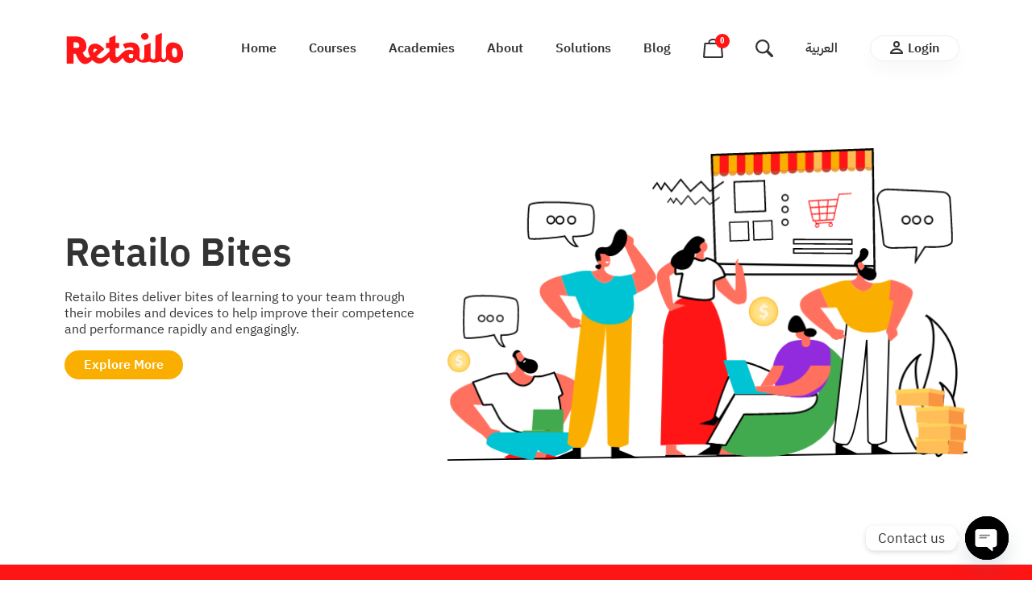

--- FILE ---
content_type: text/html; charset=UTF-8
request_url: https://retailo.net/bites/
body_size: 22707
content:
<!DOCTYPE html>
<html dir="ltr" lang="en-US">

<head>

    <meta charset="UTF-8" />
    <meta name="referrer" content="strict-origin" />
    <meta http-equiv="X-UA-Compatible" content="IE=edge">
    <meta name="viewport" content="width=device-width, initial-scale=1.0, maximum-scale=6">
    <meta name="description" content="Retailers&#039; best companion for retail learning and performance solutions">
    <link rel="profile" href="https://gmpg.org/xfn/11">
    <title> bites - Retailo | Retailo </title>
    			<link rel="apple-touch-icon" sizes="180x180" href="https://retailo.net/wp-content/themes/retailo/public/static/img/favicon/apple-touch-icon.png">
			<link rel="icon" type="image/x-icon" href="https://retailo.net/wp-content/themes/retailo/public/static/img/favicon/favicon.ico">
			<link rel="icon" type="image/png" sizes="32x32" href="https://retailo.net/wp-content/themes/retailo/public/static/img/favicon/favicon-32x32.png">
			<link rel="icon" type="image/png" sizes="16x16" href="https://retailo.net/wp-content/themes/retailo/public/static/img/favicon/favicon-16x16.png">
			<link rel="manifest" href="https://retailo.net/wp-content/themes/retailo/public/static/img/favicon/site.webmanifest">
			<link rel="mask-icon" href="https://retailo.net/wp-content/themes/retailo/public/static/img/favicon/safari-pinned-tab.svg" color="#75be60">
			<meta name="msapplication-TileColor" content="#75be60">
			<meta name="theme-color" content="#ffffff">
			<script type="text/javascript">function theChampLoadEvent(e){var t=window.onload;if(typeof window.onload!="function"){window.onload=e}else{window.onload=function(){t();e()}}}</script>
		<script type="text/javascript">var theChampDefaultLang = 'en_US', theChampCloseIconPath = 'https://retailo.net/wp-content/plugins/super-socializer/images/close.png';</script>
		<script>var theChampSiteUrl = 'https://retailo.net', theChampVerified = 0, theChampEmailPopup = 0, heateorSsMoreSharePopupSearchText = 'Search';</script>
			<script>var theChampLoadingImgPath = 'https://retailo.net/wp-content/plugins/super-socializer/images/ajax_loader.gif'; var theChampAjaxUrl = 'https://retailo.net/wp-admin/admin-ajax.php'; var theChampRedirectionUrl = 'https://retailo.net/bites/'; var theChampRegRedirectionUrl = 'https://retailo.net/bites/'; </script>
				<script> var theChampFBKey = '1046021485850338', theChampSameTabLogin = '0', theChampVerified = 0; var theChampAjaxUrl = 'https://retailo.net/wp-admin/admin-ajax.php'; var theChampPopupTitle = ''; var theChampEmailPopup = 0; var theChampEmailAjaxUrl = 'https://retailo.net/wp-admin/admin-ajax.php'; var theChampEmailPopupTitle = ''; var theChampEmailPopupErrorMsg = ''; var theChampEmailPopupUniqueId = ''; var theChampEmailPopupVerifyMessage = ''; var theChampSteamAuthUrl = ""; var theChampCurrentPageUrl = 'https%3A%2F%2Fretailo.net%2Fbites%2F';  var heateorMSEnabled = 0, theChampTwitterAuthUrl = theChampSiteUrl + "?SuperSocializerAuth=Twitter&super_socializer_redirect_to=" + theChampCurrentPageUrl, theChampLineAuthUrl = theChampSiteUrl + "?SuperSocializerAuth=Line&super_socializer_redirect_to=" + theChampCurrentPageUrl, theChampLiveAuthUrl = theChampSiteUrl + "?SuperSocializerAuth=Live&super_socializer_redirect_to=" + theChampCurrentPageUrl, theChampFacebookAuthUrl = theChampSiteUrl + "?SuperSocializerAuth=Facebook&super_socializer_redirect_to=" + theChampCurrentPageUrl, theChampYahooAuthUrl = theChampSiteUrl + "?SuperSocializerAuth=Yahoo&super_socializer_redirect_to=" + theChampCurrentPageUrl, theChampGoogleAuthUrl = theChampSiteUrl + "?SuperSocializerAuth=Google&super_socializer_redirect_to=" + theChampCurrentPageUrl, theChampYoutubeAuthUrl = theChampSiteUrl + "?SuperSocializerAuth=Youtube&super_socializer_redirect_to=" + theChampCurrentPageUrl, theChampVkontakteAuthUrl = theChampSiteUrl + "?SuperSocializerAuth=Vkontakte&super_socializer_redirect_to=" + theChampCurrentPageUrl, theChampLinkedinAuthUrl = theChampSiteUrl + "?SuperSocializerAuth=Linkedin&super_socializer_redirect_to=" + theChampCurrentPageUrl, theChampInstagramAuthUrl = theChampSiteUrl + "?SuperSocializerAuth=Instagram&super_socializer_redirect_to=" + theChampCurrentPageUrl, theChampWordpressAuthUrl = theChampSiteUrl + "?SuperSocializerAuth=Wordpress&super_socializer_redirect_to=" + theChampCurrentPageUrl, theChampDribbbleAuthUrl = theChampSiteUrl + "?SuperSocializerAuth=Dribbble&super_socializer_redirect_to=" + theChampCurrentPageUrl, theChampGithubAuthUrl = theChampSiteUrl + "?SuperSocializerAuth=Github&super_socializer_redirect_to=" + theChampCurrentPageUrl, theChampSpotifyAuthUrl = theChampSiteUrl + "?SuperSocializerAuth=Spotify&super_socializer_redirect_to=" + theChampCurrentPageUrl, theChampKakaoAuthUrl = theChampSiteUrl + "?SuperSocializerAuth=Kakao&super_socializer_redirect_to=" + theChampCurrentPageUrl, theChampTwitchAuthUrl = theChampSiteUrl + "?SuperSocializerAuth=Twitch&super_socializer_redirect_to=" + theChampCurrentPageUrl, theChampRedditAuthUrl = theChampSiteUrl + "?SuperSocializerAuth=Reddit&super_socializer_redirect_to=" + theChampCurrentPageUrl, theChampDisqusAuthUrl = theChampSiteUrl + "?SuperSocializerAuth=Disqus&super_socializer_redirect_to=" + theChampCurrentPageUrl, theChampDropboxAuthUrl = theChampSiteUrl + "?SuperSocializerAuth=Dropbox&super_socializer_redirect_to=" + theChampCurrentPageUrl, theChampFoursquareAuthUrl = theChampSiteUrl + "?SuperSocializerAuth=Foursquare&super_socializer_redirect_to=" + theChampCurrentPageUrl, theChampAmazonAuthUrl = theChampSiteUrl + "?SuperSocializerAuth=Amazon&super_socializer_redirect_to=" + theChampCurrentPageUrl, theChampStackoverflowAuthUrl = theChampSiteUrl + "?SuperSocializerAuth=Stackoverflow&super_socializer_redirect_to=" + theChampCurrentPageUrl, theChampDiscordAuthUrl = theChampSiteUrl + "?SuperSocializerAuth=Discord&super_socializer_redirect_to=" + theChampCurrentPageUrl, theChampMailruAuthUrl = theChampSiteUrl + "?SuperSocializerAuth=Mailru&super_socializer_redirect_to=" + theChampCurrentPageUrl, theChampYandexAuthUrl = theChampSiteUrl + "?SuperSocializerAuth=Yandex&super_socializer_redirect_to=" + theChampCurrentPageUrl; theChampOdnoklassnikiAuthUrl = theChampSiteUrl + "?SuperSocializerAuth=Odnoklassniki&super_socializer_redirect_to=" + theChampCurrentPageUrl;</script>
			<style type="text/css">
						.the_champ_button_instagram span.the_champ_svg,a.the_champ_instagram span.the_champ_svg{background:radial-gradient(circle at 30% 107%,#fdf497 0,#fdf497 5%,#fd5949 45%,#d6249f 60%,#285aeb 90%)}
					.the_champ_horizontal_sharing .the_champ_svg,.heateor_ss_standard_follow_icons_container .the_champ_svg{
					color: #fff;
				border-width: 0px;
		border-style: solid;
		border-color: transparent;
	}
		.the_champ_horizontal_sharing .theChampTCBackground{
		color:#666;
	}
		.the_champ_horizontal_sharing span.the_champ_svg:hover,.heateor_ss_standard_follow_icons_container span.the_champ_svg:hover{
				border-color: transparent;
	}
		.the_champ_vertical_sharing span.the_champ_svg,.heateor_ss_floating_follow_icons_container span.the_champ_svg{
					color: #fff;
				border-width: 0px;
		border-style: solid;
		border-color: transparent;
	}
		.the_champ_vertical_sharing .theChampTCBackground{
		color:#666;
	}
		.the_champ_vertical_sharing span.the_champ_svg:hover,.heateor_ss_floating_follow_icons_container span.the_champ_svg:hover{
						border-color: transparent;
		}
	@media screen and (max-width:783px){.the_champ_vertical_sharing{display:none!important}}div.heateor_ss_mobile_footer{display:none;}@media screen and (max-width:783px){div.the_champ_bottom_sharing div.the_champ_sharing_ul .theChampTCBackground{width:100%!important;background-color:white}div.the_champ_bottom_sharing{width:100%!important;left:0!important;}div.the_champ_bottom_sharing a{width:11.111111111111% !important;margin:0!important;padding:0!important;}div.the_champ_bottom_sharing .the_champ_svg{width:100%!important;}div.the_champ_bottom_sharing div.theChampTotalShareCount{font-size:.7em!important;line-height:28px!important}div.the_champ_bottom_sharing div.theChampTotalShareText{font-size:.5em!important;line-height:0px!important}div.heateor_ss_mobile_footer{display:block;height:40px;}.the_champ_bottom_sharing{padding:0!important;display:block!important;width: auto!important;bottom:-2px!important;top: auto!important;}.the_champ_bottom_sharing .the_champ_square_count{line-height: inherit;}.the_champ_bottom_sharing .theChampSharingArrow{display:none;}.the_champ_bottom_sharing .theChampTCBackground{margin-right: 1.1em !important}}</style>
	<meta name='robots' content='index, follow, max-image-preview:large, max-snippet:-1, max-video-preview:-1' />
<link rel="alternate" hreflang="ar" href="https://retailo.net/ar/bites/" />
<link rel="alternate" hreflang="en" href="https://retailo.net/bites/" />
<link rel="alternate" hreflang="x-default" href="https://retailo.net/bites/" />

	<!-- This site is optimized with the Yoast SEO plugin v24.8.1 - https://yoast.com/wordpress/plugins/seo/ -->
	<title>bites - Retailo</title>
	<link rel="canonical" href="https://retailo.net/bites/" />
	<meta property="og:locale" content="en_US" />
	<meta property="og:type" content="article" />
	<meta property="og:title" content="bites - Retailo" />
	<meta property="og:url" content="https://retailo.net/bites/" />
	<meta property="og:site_name" content="Retailo" />
	<meta property="article:modified_time" content="2020-05-02T10:53:47+00:00" />
	<meta property="og:image" content="https://retailo.net/wp-content/uploads/2020/03/icon.png" />
	<meta property="og:image:width" content="512" />
	<meta property="og:image:height" content="512" />
	<meta property="og:image:type" content="image/png" />
	<meta name="twitter:card" content="summary_large_image" />
	<meta name="twitter:label1" content="Est. reading time" />
	<meta name="twitter:data1" content="1 minute" />
	<meta name="twitter:label2" content="Written by" />
	<meta name="twitter:data2" content="retailo support" />
	<script type="application/ld+json" class="yoast-schema-graph">{"@context":"https://schema.org","@graph":[{"@type":"WebPage","@id":"https://retailo.net/bites/","url":"https://retailo.net/bites/","name":"bites - Retailo","isPartOf":{"@id":"https://retailo.net/#website"},"primaryImageOfPage":{"@id":"https://retailo.net/bites/#primaryimage"},"image":{"@id":"https://retailo.net/bites/#primaryimage"},"thumbnailUrl":"https://retailo.net/wp-content/uploads/2020/03/icon.png","datePublished":"2020-04-01T13:05:53+00:00","dateModified":"2020-05-02T10:53:47+00:00","breadcrumb":{"@id":"https://retailo.net/bites/#breadcrumb"},"inLanguage":"en-US","potentialAction":[{"@type":"ReadAction","target":["https://retailo.net/bites/"]}]},{"@type":"ImageObject","inLanguage":"en-US","@id":"https://retailo.net/bites/#primaryimage","url":"https://retailo.net/wp-content/uploads/2020/03/icon.png","contentUrl":"https://retailo.net/wp-content/uploads/2020/03/icon.png","width":512,"height":512},{"@type":"BreadcrumbList","@id":"https://retailo.net/bites/#breadcrumb","itemListElement":[{"@type":"ListItem","position":1,"name":"Home","item":"https://retailo.net/"},{"@type":"ListItem","position":2,"name":"bites"}]},{"@type":"WebSite","@id":"https://retailo.net/#website","url":"https://retailo.net/","name":"Retailo","description":"Retailers&#039; best companion for retail learning and performance solutions","potentialAction":[{"@type":"SearchAction","target":{"@type":"EntryPoint","urlTemplate":"https://retailo.net/?s={search_term_string}"},"query-input":{"@type":"PropertyValueSpecification","valueRequired":true,"valueName":"search_term_string"}}],"inLanguage":"en-US"}]}</script>
	<!-- / Yoast SEO plugin. -->


<link rel='dns-prefetch' href='//capi-automation.s3.us-east-2.amazonaws.com' />
<link rel="alternate" type="application/rss+xml" title="Retailo &raquo; Feed" href="https://retailo.net/feed/" />
<link rel="alternate" type="application/rss+xml" title="Retailo &raquo; Comments Feed" href="https://retailo.net/comments/feed/" />
<!-- WP Fusion --><style type="text/css">.woocommerce .product .variations option:disabled { display: none; } </style><link rel='stylesheet' id='wp-block-library-css' href='https://retailo.net/wp-includes/css/dist/block-library/style.min.css?ver=6.6.4' media='all' />
<style id='co-authors-plus-coauthors-style-inline-css'>
.wp-block-co-authors-plus-coauthors.is-layout-flow [class*=wp-block-co-authors-plus]{display:inline}

</style>
<style id='co-authors-plus-avatar-style-inline-css'>
.wp-block-co-authors-plus-avatar :where(img){height:auto;max-width:100%;vertical-align:bottom}.wp-block-co-authors-plus-coauthors.is-layout-flow .wp-block-co-authors-plus-avatar :where(img){vertical-align:middle}.wp-block-co-authors-plus-avatar:is(.alignleft,.alignright){display:table}.wp-block-co-authors-plus-avatar.aligncenter{display:table;margin-inline:auto}

</style>
<style id='co-authors-plus-image-style-inline-css'>
.wp-block-co-authors-plus-image{margin-bottom:0}.wp-block-co-authors-plus-image :where(img){height:auto;max-width:100%;vertical-align:bottom}.wp-block-co-authors-plus-coauthors.is-layout-flow .wp-block-co-authors-plus-image :where(img){vertical-align:middle}.wp-block-co-authors-plus-image:is(.alignfull,.alignwide) :where(img){width:100%}.wp-block-co-authors-plus-image:is(.alignleft,.alignright){display:table}.wp-block-co-authors-plus-image.aligncenter{display:table;margin-inline:auto}

</style>
<link rel='stylesheet' id='ultp-gutenberg-blocks-css' href='https://retailo.net/wp-content/plugins/uncanny-toolkit-pro/src/blocks/dist/index.css?ver=4.2' media='all' />
<link rel='stylesheet' id='convertkit-broadcasts-css' href='https://retailo.net/wp-content/plugins/convertkit/resources/frontend/css/broadcasts.css?ver=3.1.2' media='all' />
<link rel='stylesheet' id='convertkit-button-css' href='https://retailo.net/wp-content/plugins/convertkit/resources/frontend/css/button.css?ver=3.1.2' media='all' />
<link rel='stylesheet' id='convertkit-form-css' href='https://retailo.net/wp-content/plugins/convertkit/resources/frontend/css/form.css?ver=3.1.2' media='all' />
<link rel='stylesheet' id='convertkit-form-builder-field-css' href='https://retailo.net/wp-content/plugins/convertkit/resources/frontend/css/form-builder.css?ver=3.1.2' media='all' />
<link rel='stylesheet' id='convertkit-form-builder-css' href='https://retailo.net/wp-content/plugins/convertkit/resources/frontend/css/form-builder.css?ver=3.1.2' media='all' />
<style id='classic-theme-styles-inline-css'>
/*! This file is auto-generated */
.wp-block-button__link{color:#fff;background-color:#32373c;border-radius:9999px;box-shadow:none;text-decoration:none;padding:calc(.667em + 2px) calc(1.333em + 2px);font-size:1.125em}.wp-block-file__button{background:#32373c;color:#fff;text-decoration:none}
</style>
<style id='global-styles-inline-css'>
:root{--wp--preset--aspect-ratio--square: 1;--wp--preset--aspect-ratio--4-3: 4/3;--wp--preset--aspect-ratio--3-4: 3/4;--wp--preset--aspect-ratio--3-2: 3/2;--wp--preset--aspect-ratio--2-3: 2/3;--wp--preset--aspect-ratio--16-9: 16/9;--wp--preset--aspect-ratio--9-16: 9/16;--wp--preset--color--black: #000000;--wp--preset--color--cyan-bluish-gray: #abb8c3;--wp--preset--color--white: #ffffff;--wp--preset--color--pale-pink: #f78da7;--wp--preset--color--vivid-red: #cf2e2e;--wp--preset--color--luminous-vivid-orange: #ff6900;--wp--preset--color--luminous-vivid-amber: #fcb900;--wp--preset--color--light-green-cyan: #7bdcb5;--wp--preset--color--vivid-green-cyan: #00d084;--wp--preset--color--pale-cyan-blue: #8ed1fc;--wp--preset--color--vivid-cyan-blue: #0693e3;--wp--preset--color--vivid-purple: #9b51e0;--wp--preset--gradient--vivid-cyan-blue-to-vivid-purple: linear-gradient(135deg,rgba(6,147,227,1) 0%,rgb(155,81,224) 100%);--wp--preset--gradient--light-green-cyan-to-vivid-green-cyan: linear-gradient(135deg,rgb(122,220,180) 0%,rgb(0,208,130) 100%);--wp--preset--gradient--luminous-vivid-amber-to-luminous-vivid-orange: linear-gradient(135deg,rgba(252,185,0,1) 0%,rgba(255,105,0,1) 100%);--wp--preset--gradient--luminous-vivid-orange-to-vivid-red: linear-gradient(135deg,rgba(255,105,0,1) 0%,rgb(207,46,46) 100%);--wp--preset--gradient--very-light-gray-to-cyan-bluish-gray: linear-gradient(135deg,rgb(238,238,238) 0%,rgb(169,184,195) 100%);--wp--preset--gradient--cool-to-warm-spectrum: linear-gradient(135deg,rgb(74,234,220) 0%,rgb(151,120,209) 20%,rgb(207,42,186) 40%,rgb(238,44,130) 60%,rgb(251,105,98) 80%,rgb(254,248,76) 100%);--wp--preset--gradient--blush-light-purple: linear-gradient(135deg,rgb(255,206,236) 0%,rgb(152,150,240) 100%);--wp--preset--gradient--blush-bordeaux: linear-gradient(135deg,rgb(254,205,165) 0%,rgb(254,45,45) 50%,rgb(107,0,62) 100%);--wp--preset--gradient--luminous-dusk: linear-gradient(135deg,rgb(255,203,112) 0%,rgb(199,81,192) 50%,rgb(65,88,208) 100%);--wp--preset--gradient--pale-ocean: linear-gradient(135deg,rgb(255,245,203) 0%,rgb(182,227,212) 50%,rgb(51,167,181) 100%);--wp--preset--gradient--electric-grass: linear-gradient(135deg,rgb(202,248,128) 0%,rgb(113,206,126) 100%);--wp--preset--gradient--midnight: linear-gradient(135deg,rgb(2,3,129) 0%,rgb(40,116,252) 100%);--wp--preset--font-size--small: 13px;--wp--preset--font-size--medium: 20px;--wp--preset--font-size--large: 36px;--wp--preset--font-size--x-large: 42px;--wp--preset--font-family--inter: "Inter", sans-serif;--wp--preset--font-family--cardo: Cardo;--wp--preset--spacing--20: 0.44rem;--wp--preset--spacing--30: 0.67rem;--wp--preset--spacing--40: 1rem;--wp--preset--spacing--50: 1.5rem;--wp--preset--spacing--60: 2.25rem;--wp--preset--spacing--70: 3.38rem;--wp--preset--spacing--80: 5.06rem;--wp--preset--shadow--natural: 6px 6px 9px rgba(0, 0, 0, 0.2);--wp--preset--shadow--deep: 12px 12px 50px rgba(0, 0, 0, 0.4);--wp--preset--shadow--sharp: 6px 6px 0px rgba(0, 0, 0, 0.2);--wp--preset--shadow--outlined: 6px 6px 0px -3px rgba(255, 255, 255, 1), 6px 6px rgba(0, 0, 0, 1);--wp--preset--shadow--crisp: 6px 6px 0px rgba(0, 0, 0, 1);}:where(.is-layout-flex){gap: 0.5em;}:where(.is-layout-grid){gap: 0.5em;}body .is-layout-flex{display: flex;}.is-layout-flex{flex-wrap: wrap;align-items: center;}.is-layout-flex > :is(*, div){margin: 0;}body .is-layout-grid{display: grid;}.is-layout-grid > :is(*, div){margin: 0;}:where(.wp-block-columns.is-layout-flex){gap: 2em;}:where(.wp-block-columns.is-layout-grid){gap: 2em;}:where(.wp-block-post-template.is-layout-flex){gap: 1.25em;}:where(.wp-block-post-template.is-layout-grid){gap: 1.25em;}.has-black-color{color: var(--wp--preset--color--black) !important;}.has-cyan-bluish-gray-color{color: var(--wp--preset--color--cyan-bluish-gray) !important;}.has-white-color{color: var(--wp--preset--color--white) !important;}.has-pale-pink-color{color: var(--wp--preset--color--pale-pink) !important;}.has-vivid-red-color{color: var(--wp--preset--color--vivid-red) !important;}.has-luminous-vivid-orange-color{color: var(--wp--preset--color--luminous-vivid-orange) !important;}.has-luminous-vivid-amber-color{color: var(--wp--preset--color--luminous-vivid-amber) !important;}.has-light-green-cyan-color{color: var(--wp--preset--color--light-green-cyan) !important;}.has-vivid-green-cyan-color{color: var(--wp--preset--color--vivid-green-cyan) !important;}.has-pale-cyan-blue-color{color: var(--wp--preset--color--pale-cyan-blue) !important;}.has-vivid-cyan-blue-color{color: var(--wp--preset--color--vivid-cyan-blue) !important;}.has-vivid-purple-color{color: var(--wp--preset--color--vivid-purple) !important;}.has-black-background-color{background-color: var(--wp--preset--color--black) !important;}.has-cyan-bluish-gray-background-color{background-color: var(--wp--preset--color--cyan-bluish-gray) !important;}.has-white-background-color{background-color: var(--wp--preset--color--white) !important;}.has-pale-pink-background-color{background-color: var(--wp--preset--color--pale-pink) !important;}.has-vivid-red-background-color{background-color: var(--wp--preset--color--vivid-red) !important;}.has-luminous-vivid-orange-background-color{background-color: var(--wp--preset--color--luminous-vivid-orange) !important;}.has-luminous-vivid-amber-background-color{background-color: var(--wp--preset--color--luminous-vivid-amber) !important;}.has-light-green-cyan-background-color{background-color: var(--wp--preset--color--light-green-cyan) !important;}.has-vivid-green-cyan-background-color{background-color: var(--wp--preset--color--vivid-green-cyan) !important;}.has-pale-cyan-blue-background-color{background-color: var(--wp--preset--color--pale-cyan-blue) !important;}.has-vivid-cyan-blue-background-color{background-color: var(--wp--preset--color--vivid-cyan-blue) !important;}.has-vivid-purple-background-color{background-color: var(--wp--preset--color--vivid-purple) !important;}.has-black-border-color{border-color: var(--wp--preset--color--black) !important;}.has-cyan-bluish-gray-border-color{border-color: var(--wp--preset--color--cyan-bluish-gray) !important;}.has-white-border-color{border-color: var(--wp--preset--color--white) !important;}.has-pale-pink-border-color{border-color: var(--wp--preset--color--pale-pink) !important;}.has-vivid-red-border-color{border-color: var(--wp--preset--color--vivid-red) !important;}.has-luminous-vivid-orange-border-color{border-color: var(--wp--preset--color--luminous-vivid-orange) !important;}.has-luminous-vivid-amber-border-color{border-color: var(--wp--preset--color--luminous-vivid-amber) !important;}.has-light-green-cyan-border-color{border-color: var(--wp--preset--color--light-green-cyan) !important;}.has-vivid-green-cyan-border-color{border-color: var(--wp--preset--color--vivid-green-cyan) !important;}.has-pale-cyan-blue-border-color{border-color: var(--wp--preset--color--pale-cyan-blue) !important;}.has-vivid-cyan-blue-border-color{border-color: var(--wp--preset--color--vivid-cyan-blue) !important;}.has-vivid-purple-border-color{border-color: var(--wp--preset--color--vivid-purple) !important;}.has-vivid-cyan-blue-to-vivid-purple-gradient-background{background: var(--wp--preset--gradient--vivid-cyan-blue-to-vivid-purple) !important;}.has-light-green-cyan-to-vivid-green-cyan-gradient-background{background: var(--wp--preset--gradient--light-green-cyan-to-vivid-green-cyan) !important;}.has-luminous-vivid-amber-to-luminous-vivid-orange-gradient-background{background: var(--wp--preset--gradient--luminous-vivid-amber-to-luminous-vivid-orange) !important;}.has-luminous-vivid-orange-to-vivid-red-gradient-background{background: var(--wp--preset--gradient--luminous-vivid-orange-to-vivid-red) !important;}.has-very-light-gray-to-cyan-bluish-gray-gradient-background{background: var(--wp--preset--gradient--very-light-gray-to-cyan-bluish-gray) !important;}.has-cool-to-warm-spectrum-gradient-background{background: var(--wp--preset--gradient--cool-to-warm-spectrum) !important;}.has-blush-light-purple-gradient-background{background: var(--wp--preset--gradient--blush-light-purple) !important;}.has-blush-bordeaux-gradient-background{background: var(--wp--preset--gradient--blush-bordeaux) !important;}.has-luminous-dusk-gradient-background{background: var(--wp--preset--gradient--luminous-dusk) !important;}.has-pale-ocean-gradient-background{background: var(--wp--preset--gradient--pale-ocean) !important;}.has-electric-grass-gradient-background{background: var(--wp--preset--gradient--electric-grass) !important;}.has-midnight-gradient-background{background: var(--wp--preset--gradient--midnight) !important;}.has-small-font-size{font-size: var(--wp--preset--font-size--small) !important;}.has-medium-font-size{font-size: var(--wp--preset--font-size--medium) !important;}.has-large-font-size{font-size: var(--wp--preset--font-size--large) !important;}.has-x-large-font-size{font-size: var(--wp--preset--font-size--x-large) !important;}
:where(.wp-block-post-template.is-layout-flex){gap: 1.25em;}:where(.wp-block-post-template.is-layout-grid){gap: 1.25em;}
:where(.wp-block-columns.is-layout-flex){gap: 2em;}:where(.wp-block-columns.is-layout-grid){gap: 2em;}
:root :where(.wp-block-pullquote){font-size: 1.5em;line-height: 1.6;}
</style>
<link rel='stylesheet' id='gamipress-css-css' href='https://retailo.net/wp-content/plugins/gamipress/assets/css/gamipress.min.css?ver=7.5.8' media='all' />
<link rel='stylesheet' id='uncannyowl-learndash-toolkit-free-css' href='https://retailo.net/wp-content/plugins/uncanny-learndash-toolkit/src/assets/frontend/dist/bundle.min.css?ver=3.7.0.3' media='all' />
<link rel='stylesheet' id='ultp-frontend-css' href='https://retailo.net/wp-content/plugins/uncanny-toolkit-pro/src/assets/dist/frontend/bundle.min.css?ver=4.2' media='all' />
<style id='woocommerce-inline-inline-css'>
.woocommerce form .form-row .required { visibility: visible; }
</style>
<link rel='stylesheet' id='learndash_quiz_front_css-css' href='//retailo.net/wp-content/plugins/sfwd-lms/themes/legacy/templates/learndash_quiz_front.min.css?ver=4.15.1' media='all' />
<link rel='stylesheet' id='dashicons-css' href='https://retailo.net/wp-includes/css/dashicons.min.css?ver=6.6.4' media='all' />
<link rel='stylesheet' id='learndash-css' href='//retailo.net/wp-content/plugins/sfwd-lms/src/assets/dist/css/styles.css?ver=4.15.1' media='all' />
<link rel='stylesheet' id='jquery-dropdown-css-css' href='//retailo.net/wp-content/plugins/sfwd-lms/assets/css/jquery.dropdown.min.css?ver=4.15.1' media='all' />
<link rel='stylesheet' id='learndash_lesson_video-css' href='//retailo.net/wp-content/plugins/sfwd-lms/themes/legacy/templates/learndash_lesson_video.min.css?ver=4.15.1' media='all' />
<link rel='stylesheet' id='ld-content-cloner-css' href='https://retailo.net/wp-content/plugins/ld-content-cloner/public/css/ld-content-cloner-public.css?ver=1.0.0' media='all' />
<link rel='stylesheet' id='brands-styles-css' href='https://retailo.net/wp-content/plugins/woocommerce/assets/css/brands.css?ver=9.7.2' media='all' />
<link rel='stylesheet' id='baseAppCss-css' href='https://retailo.net/wp-content/themes/retailo/style.css?ver=3.4.8' media='all' />
<link rel='stylesheet' id='learndash-front-css' href='//retailo.net/wp-content/plugins/sfwd-lms/themes/ld30/assets/css/learndash.min.css?ver=4.15.1' media='all' />
<style id='learndash-front-inline-css'>
		.learndash-wrapper .ld-item-list .ld-item-list-item.ld-is-next,
		.learndash-wrapper .wpProQuiz_content .wpProQuiz_questionListItem label:focus-within {
			border-color: #f91416;
		}

		/*
		.learndash-wrapper a:not(.ld-button):not(#quiz_continue_link):not(.ld-focus-menu-link):not(.btn-blue):not(#quiz_continue_link):not(.ld-js-register-account):not(#ld-focus-mode-course-heading):not(#btn-join):not(.ld-item-name):not(.ld-table-list-item-preview):not(.ld-lesson-item-preview-heading),
		 */

		.learndash-wrapper .ld-breadcrumbs a,
		.learndash-wrapper .ld-lesson-item.ld-is-current-lesson .ld-lesson-item-preview-heading,
		.learndash-wrapper .ld-lesson-item.ld-is-current-lesson .ld-lesson-title,
		.learndash-wrapper .ld-primary-color-hover:hover,
		.learndash-wrapper .ld-primary-color,
		.learndash-wrapper .ld-primary-color-hover:hover,
		.learndash-wrapper .ld-primary-color,
		.learndash-wrapper .ld-tabs .ld-tabs-navigation .ld-tab.ld-active,
		.learndash-wrapper .ld-button.ld-button-transparent,
		.learndash-wrapper .ld-button.ld-button-reverse,
		.learndash-wrapper .ld-icon-certificate,
		.learndash-wrapper .ld-login-modal .ld-login-modal-login .ld-modal-heading,
		#wpProQuiz_user_content a,
		.learndash-wrapper .ld-item-list .ld-item-list-item a.ld-item-name:hover,
		.learndash-wrapper .ld-focus-comments__heading-actions .ld-expand-button,
		.learndash-wrapper .ld-focus-comments__heading a,
		.learndash-wrapper .ld-focus-comments .comment-respond a,
		.learndash-wrapper .ld-focus-comment .ld-comment-reply a.comment-reply-link:hover,
		.learndash-wrapper .ld-expand-button.ld-button-alternate {
			color: #f91416 !important;
		}

		.learndash-wrapper .ld-focus-comment.bypostauthor>.ld-comment-wrapper,
		.learndash-wrapper .ld-focus-comment.role-group_leader>.ld-comment-wrapper,
		.learndash-wrapper .ld-focus-comment.role-administrator>.ld-comment-wrapper {
			background-color:rgba(249, 20, 22, 0.03) !important;
		}


		.learndash-wrapper .ld-primary-background,
		.learndash-wrapper .ld-tabs .ld-tabs-navigation .ld-tab.ld-active:after {
			background: #f91416 !important;
		}



		.learndash-wrapper .ld-course-navigation .ld-lesson-item.ld-is-current-lesson .ld-status-incomplete,
		.learndash-wrapper .ld-focus-comment.bypostauthor:not(.ptype-sfwd-assignment) >.ld-comment-wrapper>.ld-comment-avatar img,
		.learndash-wrapper .ld-focus-comment.role-group_leader>.ld-comment-wrapper>.ld-comment-avatar img,
		.learndash-wrapper .ld-focus-comment.role-administrator>.ld-comment-wrapper>.ld-comment-avatar img {
			border-color: #f91416 !important;
		}



		.learndash-wrapper .ld-loading::before {
			border-top:3px solid #f91416 !important;
		}

		.learndash-wrapper .ld-button:hover:not(.learndash-link-previous-incomplete):not(.ld-button-transparent),
		#learndash-tooltips .ld-tooltip:after,
		#learndash-tooltips .ld-tooltip,
		.learndash-wrapper .ld-primary-background,
		.learndash-wrapper .btn-join,
		.learndash-wrapper #btn-join,
		.learndash-wrapper .ld-button:not(.ld-button-reverse):not(.learndash-link-previous-incomplete):not(.ld-button-transparent),
		.learndash-wrapper .ld-expand-button,
		.learndash-wrapper .wpProQuiz_content .wpProQuiz_button:not(.wpProQuiz_button_reShowQuestion):not(.wpProQuiz_button_restartQuiz),
		.learndash-wrapper .wpProQuiz_content .wpProQuiz_button2,
		.learndash-wrapper .ld-focus .ld-focus-sidebar .ld-course-navigation-heading,
		.learndash-wrapper .ld-focus .ld-focus-sidebar .ld-focus-sidebar-trigger,
		.learndash-wrapper .ld-focus-comments .form-submit #submit,
		.learndash-wrapper .ld-login-modal input[type='submit'],
		.learndash-wrapper .ld-login-modal .ld-login-modal-register,
		.learndash-wrapper .wpProQuiz_content .wpProQuiz_certificate a.btn-blue,
		.learndash-wrapper .ld-focus .ld-focus-header .ld-user-menu .ld-user-menu-items a,
		#wpProQuiz_user_content table.wp-list-table thead th,
		#wpProQuiz_overlay_close,
		.learndash-wrapper .ld-expand-button.ld-button-alternate .ld-icon {
			background-color: #f91416 !important;
		}

		.learndash-wrapper .ld-focus .ld-focus-header .ld-user-menu .ld-user-menu-items:before {
			border-bottom-color: #f91416 !important;
		}

		.learndash-wrapper .ld-button.ld-button-transparent:hover {
			background: transparent !important;
		}

		.learndash-wrapper .ld-focus .ld-focus-header .sfwd-mark-complete .learndash_mark_complete_button,
		.learndash-wrapper .ld-focus .ld-focus-header #sfwd-mark-complete #learndash_mark_complete_button,
		.learndash-wrapper .ld-button.ld-button-transparent,
		.learndash-wrapper .ld-button.ld-button-alternate,
		.learndash-wrapper .ld-expand-button.ld-button-alternate {
			background-color:transparent !important;
		}

		.learndash-wrapper .ld-focus-header .ld-user-menu .ld-user-menu-items a,
		.learndash-wrapper .ld-button.ld-button-reverse:hover,
		.learndash-wrapper .ld-alert-success .ld-alert-icon.ld-icon-certificate,
		.learndash-wrapper .ld-alert-warning .ld-button:not(.learndash-link-previous-incomplete),
		.learndash-wrapper .ld-primary-background.ld-status {
			color:white !important;
		}

		.learndash-wrapper .ld-status.ld-status-unlocked {
			background-color: rgba(249,20,22,0.2) !important;
			color: #f91416 !important;
		}

		.learndash-wrapper .wpProQuiz_content .wpProQuiz_addToplist {
			background-color: rgba(249,20,22,0.1) !important;
			border: 1px solid #f91416 !important;
		}

		.learndash-wrapper .wpProQuiz_content .wpProQuiz_toplistTable th {
			background: #f91416 !important;
		}

		.learndash-wrapper .wpProQuiz_content .wpProQuiz_toplistTrOdd {
			background-color: rgba(249,20,22,0.1) !important;
		}

		.learndash-wrapper .wpProQuiz_content .wpProQuiz_reviewDiv li.wpProQuiz_reviewQuestionTarget {
			background-color: #f91416 !important;
		}
		.learndash-wrapper .wpProQuiz_content .wpProQuiz_time_limit .wpProQuiz_progress {
			background-color: #f91416 !important;
		}
		
		.learndash-wrapper #quiz_continue_link,
		.learndash-wrapper .ld-secondary-background,
		.learndash-wrapper .learndash_mark_complete_button,
		.learndash-wrapper #learndash_mark_complete_button,
		.learndash-wrapper .ld-status-complete,
		.learndash-wrapper .ld-alert-success .ld-button,
		.learndash-wrapper .ld-alert-success .ld-alert-icon {
			background-color: #000000 !important;
		}

		.learndash-wrapper .wpProQuiz_content a#quiz_continue_link {
			background-color: #000000 !important;
		}

		.learndash-wrapper .course_progress .sending_progress_bar {
			background: #000000 !important;
		}

		.learndash-wrapper .wpProQuiz_content .wpProQuiz_button_reShowQuestion:hover, .learndash-wrapper .wpProQuiz_content .wpProQuiz_button_restartQuiz:hover {
			background-color: #000000 !important;
			opacity: 0.75;
		}

		.learndash-wrapper .ld-secondary-color-hover:hover,
		.learndash-wrapper .ld-secondary-color,
		.learndash-wrapper .ld-focus .ld-focus-header .sfwd-mark-complete .learndash_mark_complete_button,
		.learndash-wrapper .ld-focus .ld-focus-header #sfwd-mark-complete #learndash_mark_complete_button,
		.learndash-wrapper .ld-focus .ld-focus-header .sfwd-mark-complete:after {
			color: #000000 !important;
		}

		.learndash-wrapper .ld-secondary-in-progress-icon {
			border-left-color: #000000 !important;
			border-top-color: #000000 !important;
		}

		.learndash-wrapper .ld-alert-success {
			border-color: #000000;
			background-color: transparent !important;
			color: #000000;
		}

		.learndash-wrapper .wpProQuiz_content .wpProQuiz_reviewQuestion li.wpProQuiz_reviewQuestionSolved,
		.learndash-wrapper .wpProQuiz_content .wpProQuiz_box li.wpProQuiz_reviewQuestionSolved {
			background-color: #000000 !important;
		}

		.learndash-wrapper .wpProQuiz_content  .wpProQuiz_reviewLegend span.wpProQuiz_reviewColor_Answer {
			background-color: #000000 !important;
		}

		
		.learndash-wrapper .ld-alert-warning {
			background-color:transparent;
		}

		.learndash-wrapper .ld-status-waiting,
		.learndash-wrapper .ld-alert-warning .ld-alert-icon {
			background-color: #faaf02 !important;
		}

		.learndash-wrapper .ld-tertiary-color-hover:hover,
		.learndash-wrapper .ld-tertiary-color,
		.learndash-wrapper .ld-alert-warning {
			color: #faaf02 !important;
		}

		.learndash-wrapper .ld-tertiary-background {
			background-color: #faaf02 !important;
		}

		.learndash-wrapper .ld-alert-warning {
			border-color: #faaf02 !important;
		}

		.learndash-wrapper .ld-tertiary-background,
		.learndash-wrapper .ld-alert-warning .ld-alert-icon {
			color:white !important;
		}

		.learndash-wrapper .wpProQuiz_content .wpProQuiz_reviewQuestion li.wpProQuiz_reviewQuestionReview,
		.learndash-wrapper .wpProQuiz_content .wpProQuiz_box li.wpProQuiz_reviewQuestionReview {
			background-color: #faaf02 !important;
		}

		.learndash-wrapper .wpProQuiz_content  .wpProQuiz_reviewLegend span.wpProQuiz_reviewColor_Review {
			background-color: #faaf02 !important;
		}

		
</style>
<link rel='stylesheet' id='chaty-front-css-css' href='https://retailo.net/wp-content/plugins/chaty/css/chaty-front.min.css?ver=3.5.01613570711' media='all' />
<link rel='stylesheet' id='thickbox-css' href='https://retailo.net/wp-includes/js/thickbox/thickbox.css?ver=6.6.4' media='all' />
<link rel='stylesheet' id='the_champ_frontend_css-css' href='https://retailo.net/wp-content/plugins/super-socializer/css/front.css?ver=7.14.5' media='all' />
<link rel='stylesheet' id='video-conferencing-with-zoom-api-css' href='https://retailo.net/wp-content/plugins/video-conferencing-with-zoom-api/assets/public/css/style.min.css?ver=4.6.5' media='all' />
<script src="https://retailo.net/wp-includes/js/jquery/jquery.min.js?ver=3.7.1" id="jquery-core-js"></script>
<script src="https://retailo.net/wp-includes/js/jquery/jquery-migrate.min.js?ver=3.4.1" id="jquery-migrate-js"></script>
<script id="uncannyowl-learndash-toolkit-free-js-extra">
var UncannyToolkit = {"ajax":{"url":"https:\/\/retailo.net\/wp-admin\/admin-ajax.php","nonce":"f2f1ee3f85"},"integrity":{"shouldPreventConcurrentLogin":false},"i18n":{"dismiss":"Dismiss","preventConcurrentLogin":"Your account has exceeded maximum concurrent login number.","error":{"generic":"Something went wrong. Please, try again"}},"modals":[]};
</script>
<script src="https://retailo.net/wp-content/plugins/uncanny-learndash-toolkit/src/assets/frontend/dist/bundle.min.js?ver=3.7.0.3" id="uncannyowl-learndash-toolkit-free-js"></script>
<script id="ultp-frontend-js-extra">
var UncannyToolkitPro = {"restURL":"https:\/\/retailo.net\/wp-json\/uo_toolkit\/v1\/","nonce":"e2ac5e93f0"};
</script>
<script src="https://retailo.net/wp-content/plugins/uncanny-toolkit-pro/src/assets/dist/frontend/bundle.min.js?ver=4.2" id="ultp-frontend-js"></script>
<script src="https://retailo.net/wp-content/plugins/woocommerce/assets/js/jquery-blockui/jquery.blockUI.min.js?ver=2.7.0-wc.9.7.2" id="jquery-blockui-js" data-wp-strategy="defer"></script>
<script id="wc-add-to-cart-js-extra">
var wc_add_to_cart_params = {"ajax_url":"\/wp-admin\/admin-ajax.php","wc_ajax_url":"\/?wc-ajax=%%endpoint%%","i18n_view_cart":"View cart","cart_url":"https:\/\/retailo.net\/cart\/","is_cart":"","cart_redirect_after_add":"no"};
</script>
<script src="https://retailo.net/wp-content/plugins/woocommerce/assets/js/frontend/add-to-cart.min.js?ver=9.7.2" id="wc-add-to-cart-js" data-wp-strategy="defer"></script>
<script src="https://retailo.net/wp-content/plugins/js_composer/assets/js/vendors/woocommerce-add-to-cart.js?ver=8.3.1" id="vc_woocommerce-add-to-cart-js-js"></script>
<script src="https://retailo.net/wp-content/plugins/ld-content-cloner/public/js/ld-content-cloner-public.js?ver=1.0.0" id="ld-content-cloner-js"></script>
<script></script><link rel="https://api.w.org/" href="https://retailo.net/wp-json/" /><link rel="alternate" title="JSON" type="application/json" href="https://retailo.net/wp-json/wp/v2/pages/56" /><link rel="EditURI" type="application/rsd+xml" title="RSD" href="https://retailo.net/xmlrpc.php?rsd" />
<meta name="generator" content="WordPress 6.6.4" />
<meta name="generator" content="WooCommerce 9.7.2" />
<link rel='shortlink' href='https://retailo.net/?p=56' />
<link rel="alternate" title="oEmbed (JSON)" type="application/json+oembed" href="https://retailo.net/wp-json/oembed/1.0/embed?url=https%3A%2F%2Fretailo.net%2Fbites%2F" />
<link rel="alternate" title="oEmbed (XML)" type="text/xml+oembed" href="https://retailo.net/wp-json/oembed/1.0/embed?url=https%3A%2F%2Fretailo.net%2Fbites%2F&#038;format=xml" />
<meta name="generator" content="WPML ver:4.8.6 stt:5,1;" />

        <script type="text/javascript">
            var jQueryMigrateHelperHasSentDowngrade = false;

			window.onerror = function( msg, url, line, col, error ) {
				// Break out early, do not processing if a downgrade reqeust was already sent.
				if ( jQueryMigrateHelperHasSentDowngrade ) {
					return true;
                }

				var xhr = new XMLHttpRequest();
				var nonce = 'b40902a8e7';
				var jQueryFunctions = [
					'andSelf',
					'browser',
					'live',
					'boxModel',
					'support.boxModel',
					'size',
					'swap',
					'clean',
					'sub',
                ];
				var match_pattern = /\)\.(.+?) is not a function/;
                var erroredFunction = msg.match( match_pattern );

                // If there was no matching functions, do not try to downgrade.
                if ( null === erroredFunction || typeof erroredFunction !== 'object' || typeof erroredFunction[1] === "undefined" || -1 === jQueryFunctions.indexOf( erroredFunction[1] ) ) {
                    return true;
                }

                // Set that we've now attempted a downgrade request.
                jQueryMigrateHelperHasSentDowngrade = true;

				xhr.open( 'POST', 'https://retailo.net/wp-admin/admin-ajax.php' );
				xhr.setRequestHeader( 'Content-Type', 'application/x-www-form-urlencoded' );
				xhr.onload = function () {
					var response,
                        reload = false;

					if ( 200 === xhr.status ) {
                        try {
                        	response = JSON.parse( xhr.response );

                        	reload = response.data.reload;
                        } catch ( e ) {
                        	reload = false;
                        }
                    }

					// Automatically reload the page if a deprecation caused an automatic downgrade, ensure visitors get the best possible experience.
					if ( reload ) {
						location.reload();
                    }
				};

				xhr.send( encodeURI( 'action=jquery-migrate-downgrade-version&_wpnonce=' + nonce ) );

				// Suppress error alerts in older browsers
				return true;
			}
        </script>

		
		<script>
		(function(h,o,t,j,a,r){
			h.hj=h.hj||function(){(h.hj.q=h.hj.q||[]).push(arguments)};
			h._hjSettings={hjid:2320647,hjsv:5};
			a=o.getElementsByTagName('head')[0];
			r=o.createElement('script');r.async=1;
			r.src=t+h._hjSettings.hjid+j+h._hjSettings.hjsv;
			a.appendChild(r);
		})(window,document,'//static.hotjar.com/c/hotjar-','.js?sv=');
		</script>
			<noscript><style>.woocommerce-product-gallery{ opacity: 1 !important; }</style></noscript>
				<script  type="text/javascript">
				!function(f,b,e,v,n,t,s){if(f.fbq)return;n=f.fbq=function(){n.callMethod?
					n.callMethod.apply(n,arguments):n.queue.push(arguments)};if(!f._fbq)f._fbq=n;
					n.push=n;n.loaded=!0;n.version='2.0';n.queue=[];t=b.createElement(e);t.async=!0;
					t.src=v;s=b.getElementsByTagName(e)[0];s.parentNode.insertBefore(t,s)}(window,
					document,'script','https://connect.facebook.net/en_US/fbevents.js');
			</script>
			<!-- WooCommerce Facebook Integration Begin -->
			<script  type="text/javascript">

				fbq('init', '515799646335920', {}, {
    "agent": "woocommerce_0-9.7.2-3.5.14"
});

				document.addEventListener( 'DOMContentLoaded', function() {
					// Insert placeholder for events injected when a product is added to the cart through AJAX.
					document.body.insertAdjacentHTML( 'beforeend', '<div class=\"wc-facebook-pixel-event-placeholder\"></div>' );
				}, false );

			</script>
			<!-- WooCommerce Facebook Integration End -->
			<style id='wp-fonts-local'>
@font-face{font-family:Inter;font-style:normal;font-weight:300 900;font-display:fallback;src:url('https://retailo.net/wp-content/plugins/woocommerce/assets/fonts/Inter-VariableFont_slnt,wght.woff2') format('woff2');font-stretch:normal;}
@font-face{font-family:Cardo;font-style:normal;font-weight:400;font-display:fallback;src:url('https://retailo.net/wp-content/plugins/woocommerce/assets/fonts/cardo_normal_400.woff2') format('woff2');}
</style>
<style id="kirki-inline-styles"></style><noscript><style> .wpb_animate_when_almost_visible { opacity: 1; }</style></noscript>
    
	    <!-- Global site tag (gtag.js) - Google Analytics -->
    <script async src="https://www.googletagmanager.com/gtag/js?id=G-030TX3JDKN"></script>
    <script>
		window.dataLayer = window.dataLayer || [];

		function gtag() {
			dataLayer.push(arguments);
		}
		gtag('js', new Date());
		gtag('config', 'G-030TX3JDKN');
    </script>
	
</head>


<body class="page-template page-template-pages page-template-template-blank page-template-pagestemplate-blank-php page page-id-56 theme-retailo woocommerce-no-js group-blog wpb-js-composer js-comp-ver-8.3.1 vc_responsive">
<main class="theApp    " id="theApp">

	<header class="">

		<div class="theHeader" id="theHeader">
			<div class="container">
				<div class="theHeader-container">

											<a class="theHeader-logo" href="https://retailo.net" title="Retailo">
							<svg class="icon" aria-hidden="true" role="img" focusable="false"xmlns="http://www.w3.org/2000/svg" viewBox="0 0 148.305 40.248"><path fill="currentColor" d="M22.273 39.599a6.471 6.471 0 01-.645-.16c-4.246-1.279-7.065-6.273-8.506-9.566-.235-.545-.829-1.961-1.263-3.021-.182.008-.347.012-.491.012l-2.2-.008v.014l-.025 10.309v1.947H.505L.641 5.181h10.454a23.115 23.115 0 014.717.459c.194.037.389.078.578.127.409.1.8.211 1.185.336a12.581 12.581 0 013.112 1.514 10.07 10.07 0 013.041 3.3 13.3 13.3 0 011.585 4.934 9.727 9.727 0 01-.768 6.021 8.234 8.234 0 01-3.821 3.553s1.609 4.213 4.213 5.844a4.334 4.334 0 001.045.482 1.851 1.851 0 00.3.078 4.2 4.2 0 003.871-1.457c-.041-.09-.136-.25-.269-.482-.97-1.7-3.875-7.008-1.176-11.754a6.735 6.735 0 011.729-1.918 13.12 13.12 0 011.415-.963 9.736 9.736 0 016.525-.75c.289.061.582.135.862.223a16.811 16.811 0 015.592 3.133c.686.609 1.379 1.262 2.085 2.006l1.172 1.295-9.93 9.088a5.784 5.784 0 002.555 1.883 1.475 1.475 0 00.145.045 1.514 1.514 0 00.182.049c.091.025.182.045.268.066 3.063.656 4.325-.533 5.684-1.316 1.374-.8 7.779-7.078 7.779-7.078l-.5-3.93v-.008h-4.058l.05-6.59h4.04l.017-6.176 7.961-3.354v.023l-.045 9.506h4.6v.008l-.024 6.582-4.606-.037.013 8.914c.128.938.565 2.064 1.494 2.332a.8.8 0 00.1.025 1.8 1.8 0 00.85-.041 2.3 2.3 0 00.925-.52c.718-.645 1.424-1.293 2.108-1.969 1.279-1.26 2.629-2.48 3.925-3.727a10.408 10.408 0 017.933-2.965 12.82 12.82 0 012.629.277c.013 0 .021 0 .037.008.408.092.8.2 1.192.326q.558.185 1.09.412l.145-.523a2.824 2.824 0 00-.21-2.076 2.246 2.246 0 00-.769-.883 3.072 3.072 0 00-.668-.334 4.193 4.193 0 00-.611-.166 5.3329 5.3329 0 00-.358-.061 7.184 7.184 0 00-1.04-.066 13.428 13.428 0 00-3.426.4 12.133 12.133 0 00-3.133 1.361l-.024.012-2.951-5.559a20.118 20.118 0 014.561-1.658 24.908 24.908 0 015.691-.588 16.79 16.79 0 013.55.352c.342.074.668.162.981.26a8.649 8.649 0 013.306 1.82 9.793 9.793 0 012.7 4.205 11.438 11.438 0 01.565 3.633l-.446 7.238c0 1.457.867 3.715 2.468 4.168a.844.844 0 00.116.029 1.965 1.965 0 00.705.041 3.263 3.263 0 002.815-3.049c0-.055.23-15.02.23-15.02l7.937-3.16v.023l-.091 17.268a3.037 3.037 0 00.355 1.475 2.353 2.353 0 00.64.775 4.325 4.325 0 001.387.715 3.049 3.049 0 00.375.1c.115.025.235.051.355.066a5.531 5.531 0 00.833.059h.025a2.043 2.043 0 001.845-2.143l.412-27.586L120.684.76v.025l-.137 29.059c-.008 1.1.1 2.576 1.144 3.371l.024.021a2.306 2.306 0 00.5.285.5.5 0 00.095.037c.037.016.078.029.115.041s.087.029.133.041a2.408 2.408 0 003.1-1.553c.916-2.4.462-5.318.243-7.939-.322-3.789.289-8.08 3.521-10.062 2.649-1.617 6.261-1.58 9.468-.623.189.059.38.119.569.186a11.25 11.25 0 016.637 6.377c1.691 3.855 2.142 8.736.85 12.373-1.663 4.684-6.6 6.756-11.634 5.748a14 14 0 01-1.392-.357 20.199 20.199 0 01-.557-.186 11.933 11.933 0 01-4.02-2.432.648.648 0 01-.083-.1.136.136 0 01-.013-.02c-.284-.373-1.081-1.449-1.188-1.574.153.359-2.683 5.408-7.928 3.559a.585.585 0 01-.074-.029 9.534 9.534 0 01-1.787-.92.064.064 0 01-.024-.018c-1.911 1.549-4.714 1.875-7.272 1.875a14.248 14.248 0 01-3.223-.359l-.054-.012c-.178-.047-.352-.088-.521-.137a.35.35 0 00-.07-.021 11.227 11.227 0 01-1.168-.408 11.481 11.481 0 01-1.068-.5l-.025-.012a11.3 11.3 0 01-1.745.723 17.543 17.543 0 01-5.209.727 14.276 14.276 0 01-2.95-.3 11.482 11.482 0 01-1.474-.414c-.206-.064-.408-.148-.611-.23a11.863 11.863 0 01-3.953-2.617 12.794 12.794 0 01-.979-1.117c-.008-.014-.017-.021-.024-.033a7.393 7.393 0 01-6.728 5.143c-.289.027-.582.045-.883.045a10.5 10.5 0 01-2.138-.211 9.582 9.582 0 01-.76-.189 8.5 8.5 0 01-3.165-1.75 10.285 10.285 0 01-2.6-4.379.073.073 0 00-.013-.037c0 .008-.028.037-.028.037l-4.264 4.09a11.351 11.351 0 01-2.959 2.051 7.676 7.676 0 01-4.444.229c-.219-.047-.434-.1-.648-.162-.087-.025-.178-.049-.264-.078-3.046-.994-4.234-3.9-4.705-6.7v-.041s-2.6 2.514-3 2.881a21.9 21.9 0 01-3.879 3.367 10.714 10.714 0 01-4.54 1.553 10.379 10.379 0 01-3.161-.178c-.289-.062-.574-.137-.862-.223-.157-.049-.31-.1-.463-.152a13.633 13.633 0 01-4.214-2.477 18.809 18.809 0 01-1.387-1.316c-.008 0-.016-.018-.024-.021a18.722 18.722 0 01-5.15 4.037 8.7 8.7 0 01-3.909 1 7 7 0 01-1.439-.155zm56.623-9.785a3.287 3.287 0 00.892 1.916 2.287 2.287 0 00.925.572c.082.029.165.055.251.08a4 4 0 00.912.1 5.455 5.455 0 001.985-.35 1.122 1.122 0 00.43-.27l.33-4.18c-.062-.029-.124-.055-.182-.078s-.107-.037-.157-.059-.128-.041-.189-.057-.132-.037-.2-.055a.158.158 0 01-.037-.008 9.865 9.865 0 00-2.382-.227c-1.744.001-2.813.87-2.578 2.616zm55.41-8.943a8.3 8.3 0 00-.718 4.379q.142 5.323 2.855 6.133a2.606 2.606 0 00.289.074c.107.021.219.041.334.055q3.325.357 3.166-5.543a9.633 9.633 0 00-.962-4.564 3.287 3.287 0 00-1.634-1.441 3.787 3.787 0 00-.45-.135.1.1 0 01-.037-.01 3.2 3.2 0 00-.4-.061 3.266 3.266 0 00-.385-.021 2.3 2.3 0 00-2.058 1.134zm-98.905-.061q-2.316 1.374-.4 4.848c.008 0 .013-.008.021-.02.359-.348 4.11-3.879 4.11-3.879-.082-.062-.152-.107-.235-.17a6.444 6.444 0 00-1.634-.822 3.216 3.216 0 00-.347-.09 2.837 2.837 0 00-.624-.074 1.9 1.9 0 00-.891.207zM9.252 14.859l.009 4.869h3.479a5.4 5.4 0 002.373-.426 2.01 2.01 0 00.677-.508 3.322 3.322 0 00.565-2.715 4.111 4.111 0 00-1.254-2.521 3.374 3.374 0 00-1.358-.748 3.484 3.484 0 00-.38-.094 6.575 6.575 0 00-1.489-.148H9.249zm88.452-5.564a4.481 4.481 0 01-2.729-2.318 3.676 3.676 0 01-.293-3.215 4.259 4.259 0 012.439-2.373 5.154 5.154 0 013.681-.289 4.423 4.423 0 012.662 2.188 3.764 3.764 0 01.363 3.346 4.514 4.514 0 01-2.546 2.365 5.569 5.569 0 01-2.222.49 4.875 4.875 0 01-1.355-.195z"></path></svg>						</a>
					
					<div class="d-flex align-items-center">

						<ul id="menu-header" class="theHeader-nav list-unstyled d-none d-md-flex"><li id="menu-item-1494" class="menu-item menu-item-type-post_type menu-item-object-page menu-item-home menu-item-1494"><a href="https://retailo.net/">Home</a></li>
<li id="menu-item-5175" class="menu-item menu-item-type-custom menu-item-object-custom menu-item-5175"><a href="https://retailo.net/courses/">Courses</a></li>
<li id="menu-item-7669" class="menu-item menu-item-type-post_type menu-item-object-page menu-item-7669"><a href="https://retailo.net/academies/">Academies</a></li>
<li id="menu-item-208" class="menu-item menu-item-type-post_type menu-item-object-page menu-item-208"><a href="https://retailo.net/about/">About</a></li>
<li id="menu-item-206" class="menu-item menu-item-type-post_type menu-item-object-page menu-item-206"><a href="https://retailo.net/solutions/">Solutions</a></li>
<li id="menu-item-209" class="menu-item menu-item-type-post_type menu-item-object-page menu-item-209"><a href="https://retailo.net/blog/">Blog</a></li>
</ul>
						<ul class="theHeader-nav list-unstyled menu-left">

							
<li class="d-flex">
	<a class="base-cart-action link-icon" href="https://retailo.net/cart/"
	title="Cart">
		<svg class="icon" aria-hidden="true" role="img" focusable="false"xmlns="http://www.w3.org/2000/svg" viewBox="0 0 24.003 24"><g fill="none" stroke="currentColor" stroke-linecap="round" stroke-linejoin="round" stroke-width="2" data-name="Group 23730"><path d="M7.112 4.667h0C7.112 2.65 9.312 1 12.001 1h0c2.689 0 4.889 1.65 4.889 3.667" data-name="Path 5781"/><path d="M22.311 23H1.692a.648.648 0 0 1-.689-.655L2.286 6.456a.662.662 0 0 1 .689-.567h18.052a.662.662 0 0 1 .689.567l1.285 15.889a.648.648 0 0 1-.69.655z" data-name="Path 5782"/></g></svg>				<span class="cart-count-js">
			<span>
				0			</span>
		</span>
			</a>
</li>


							
							
<li class="d-md-flex">

	<a class="text-nowrap base-search-toggle link-icon" href="javascript:void(0);" title="Search">
		<svg class="icon" width="22" aria-hidden="true" role="img" focusable="false"xmlns="http://www.w3.org/2000/svg" viewBox="0 0 17.821 17.821"><defs/><path d="M7.129 14.257A7.137 7.137 0 010 7.128 7.137 7.137 0 017.129 0a7.137 7.137 0 017.128 7.128 7.137 7.137 0 01-7.128 7.129zm0-12.475a5.352 5.352 0 00-5.346 5.346 5.352 5.352 0 005.346 5.346 5.352 5.352 0 005.346-5.346 5.352 5.352 0 00-5.346-5.346z"/><path d="M16.485 17.821a1.333 1.333 0 01-.945-.391l-4.455-4.455a1.339 1.339 0 010-1.891 1.339 1.339 0 011.891 0l4.455 4.455a1.339 1.339 0 010 1.891 1.332 1.332 0 01-.946.391z"/></svg>	</a>

	<div class="base-body-search">

		<form role="search" method="get" id="searchform" class="searchform theHeader-search base-search-container u-wide-width" action="https://retailo.net">

			<div class="theHeader-search-input">

				<input autocomplete="off" required class="input JS-global-search" type="text" placeholder=" search " value="" name="s" id="s">



				<button id="searchsubmit" class="btn" type="submit">
					<svg class="icon" width="18" aria-hidden="true" role="img" focusable="false"xmlns="http://www.w3.org/2000/svg" viewBox="0 0 17.821 17.821"><defs/><path d="M7.129 14.257A7.137 7.137 0 010 7.128 7.137 7.137 0 017.129 0a7.137 7.137 0 017.128 7.128 7.137 7.137 0 01-7.128 7.129zm0-12.475a5.352 5.352 0 00-5.346 5.346 5.352 5.352 0 005.346 5.346 5.352 5.352 0 005.346-5.346 5.352 5.352 0 00-5.346-5.346z"/><path d="M16.485 17.821a1.333 1.333 0 01-.945-.391l-4.455-4.455a1.339 1.339 0 010-1.891 1.339 1.339 0 011.891 0l4.455 4.455a1.339 1.339 0 010 1.891 1.332 1.332 0 01-.946.391z"/></svg>				</button>

			</div>

			<div class="base-search-result" data-simplebar>

				<div class="base-result-loader">

					<article class="theCard card--loader">
						<figure class="theCard-header theCard-loading">
							<div class="appImage"></div>
						</figure>
						<main class="theCard-body">
							<h5 class="theCard-title theCard-loading"></h5>
							<p class="font-weight-bold text-primary theCard-loading"></p>
						</main>
					</article>

				</div>

				<div class="base-result-content"></div>
			</div>

		</form>

		<div class="base-search-overlay base-search-toggle">
		</div>

	</div>

</li>

							<li><a class="theHeader-lang" href="https://retailo.net/ar/bites/" data-ajaxify-url="true">العربية</a></li>
							
<li>

	
		<a class="btn btn-light btn-login" href="https://retailo.net/login"
			title="Login">

			<svg class="icon" width="18" aria-hidden="true" role="img" focusable="false"xmlns="http://www.w3.org/2000/svg" viewBox="0 0 14.532 14.532"><defs/><path d="M7.266 7.266a3.633 3.633 0 113.633-3.633 3.637 3.637 0 01-3.633 3.633zm0-5.45a1.817 1.817 0 101.817 1.817 1.818 1.818 0 00-1.817-1.816z"/><path d="M13.624 14.533H.908A.909.909 0 010 13.625v-.781a.9.9 0 01.112-.435 8.162 8.162 0 0114.309 0 .9.9 0 01.112.435v.781a.909.909 0 01-.909.908zM2.053 12.716H12.48a6.35 6.35 0 00-10.427 0z"/></svg>Login
		</a>

	
</li>

							<li class="d-block d-md-none">
								<a class="navOverlay-open" href="javascript:void(0);">
									<span class="icon-bars"></span>
								</a>
							</li>

						</ul>

					</div>

				</div>
			</div>
		</div>

		
<div class="navOverlay">
	<div class="navOverlay-container">

		<a class="navOverlay-close navOverlay-close-btn" href="javascript:void(0)" title="Close">
			<span class="icon-cross icon-lg"></span>
		</a>

		<div class="navOverlay-col">
			<ul id="menu-header-1" class="navOverlay-list"><li class="menu-item menu-item-type-post_type menu-item-object-page menu-item-home menu-item-1494"><a href="https://retailo.net/">Home</a></li>
<li class="menu-item menu-item-type-custom menu-item-object-custom menu-item-5175"><a href="https://retailo.net/courses/">Courses</a></li>
<li class="menu-item menu-item-type-post_type menu-item-object-page menu-item-7669"><a href="https://retailo.net/academies/">Academies</a></li>
<li class="menu-item menu-item-type-post_type menu-item-object-page menu-item-208"><a href="https://retailo.net/about/">About</a></li>
<li class="menu-item menu-item-type-post_type menu-item-object-page menu-item-206"><a href="https://retailo.net/solutions/">Solutions</a></li>
<li class="menu-item menu-item-type-post_type menu-item-object-page menu-item-209"><a href="https://retailo.net/blog/">Blog</a></li>
</ul>		</div>

	</div>
</div>

	</header>

	
<section class="theApp-body">
	<div class="container">
		<div class="wpb-content-wrapper"><div class="vc_row wpb_row vc_row-fluid"><div class="wpb_column vc_column_container vc_col-sm-12"><div class="vc_column-inner"><div class="wpb_wrapper">
			<section  class="pt-xl pb-xl">

				
					<div class="row align-items-center">
						<div class="col-lg-5 col-md-6">

																							<h1 class="text-lg mb-md sal-animate" data-sal="slide-up" data-sal-delay="100"
									data-sal-duration="500" data-sal-easing="ease-out-back">
									Retailo Bites								</h1>
							
							
														<div data-sal="slide-up" data-sal-delay="200" data-sal-duration="500"
								data-sal-easing="ease-out-back">
								<p>Retailo Bites deliver bites of learning to your team through their mobiles and devices to help improve their competence and performance rapidly and engagingly.</p>
							</div>
							
															<a class="btn btn-warning" href="#0" title="explore more">
									explore more								</a>
							
						</div>
						<div class="col-lg-7 col-md-6">

							<div class="mt-lg d-block d-md-none"></div>
							<div data-sal="slide-left" data-sal-delay="400" data-sal-duration="500"
								data-sal-easing="ease-out-back"><img decoding="async" class="img-fluid" alt="Retailo Bites" src="https://retailo.net/wp-content/uploads/2020/04/1.png" draggable="false">
							</div>

						</div>
					</div>

				
			</section>


			</div></div></div></div><div class="vc_row wpb_row vc_row-fluid"><div class="wpb_column vc_column_container vc_col-sm-12"><div class="vc_column-inner"><div class="wpb_wrapper">
			<section class="mb-none mt-xl">
                <div class="container">
                    <div class="container-out">
                        <div style="background-color:#ff1515;" class="container-out-content pt-lg pb-lg theme-">
                            <div class="row align-items-center">
                                <div class="col-md-6">

																				<h3 class="h1 mb-md" data-sal="slide-up" data-sal-delay="100"
										data-sal-duration="500" data-sal-easing="ease-out-back">
											We can do more!										</h3>
										
																				<div data-sal="slide-up" data-sal-delay="200" data-sal-duration="500"
                                        data-sal-easing="ease-out-back">
											<p>If your business needs solutions that are not in our list, don’t worry, we can still do it for you. Just get in touch and our team will do the rest.</p>
										</div>
										
																		<div data-sal="slide-up" data-sal-delay="300" data-sal-duration="500"
									data-sal-easing="ease-out-back">

									<a class="btn btn-warning" href="https://www.retilo.net/contact"
										title="Get in touch">
										Get in touch									</a>

								</div>
								                                </div>
                                <div class="col-md-6 order-sm">
                                    <div data-sal="slide-left" data-sal-delay="400" data-sal-duration="500"
										data-sal-easing="ease-out-back">
										<img decoding="async" class="img-fluid" src="https://retailo.net/wp-content/uploads/2020/03/7.png" alt="" draggable="false">
									</div>
                                    <div class="mb-lg d-block d-md-none"></div>
                                </div>
                            </div>
                        </div>
                    </div>
                </div>
            </section>


			</div></div></div></div>
</div>	</div>
</section>


	
	<footer class="theFooter">

		<div class="container">
			<div class="row">

				<div class="col-lg-5 col-sm-6 mb-md" data-sal="slide-up" data-sal-delay="100" data-sal-duration="500" data-sal-easing="ease-out-back">

					<div class="theFooter-logo">
						<svg class="icon" width="150" aria-hidden="true" role="img" focusable="false"xmlns="http://www.w3.org/2000/svg" viewBox="0 0 148.305 40.248"><path fill="currentColor" d="M22.273 39.599a6.471 6.471 0 01-.645-.16c-4.246-1.279-7.065-6.273-8.506-9.566-.235-.545-.829-1.961-1.263-3.021-.182.008-.347.012-.491.012l-2.2-.008v.014l-.025 10.309v1.947H.505L.641 5.181h10.454a23.115 23.115 0 014.717.459c.194.037.389.078.578.127.409.1.8.211 1.185.336a12.581 12.581 0 013.112 1.514 10.07 10.07 0 013.041 3.3 13.3 13.3 0 011.585 4.934 9.727 9.727 0 01-.768 6.021 8.234 8.234 0 01-3.821 3.553s1.609 4.213 4.213 5.844a4.334 4.334 0 001.045.482 1.851 1.851 0 00.3.078 4.2 4.2 0 003.871-1.457c-.041-.09-.136-.25-.269-.482-.97-1.7-3.875-7.008-1.176-11.754a6.735 6.735 0 011.729-1.918 13.12 13.12 0 011.415-.963 9.736 9.736 0 016.525-.75c.289.061.582.135.862.223a16.811 16.811 0 015.592 3.133c.686.609 1.379 1.262 2.085 2.006l1.172 1.295-9.93 9.088a5.784 5.784 0 002.555 1.883 1.475 1.475 0 00.145.045 1.514 1.514 0 00.182.049c.091.025.182.045.268.066 3.063.656 4.325-.533 5.684-1.316 1.374-.8 7.779-7.078 7.779-7.078l-.5-3.93v-.008h-4.058l.05-6.59h4.04l.017-6.176 7.961-3.354v.023l-.045 9.506h4.6v.008l-.024 6.582-4.606-.037.013 8.914c.128.938.565 2.064 1.494 2.332a.8.8 0 00.1.025 1.8 1.8 0 00.85-.041 2.3 2.3 0 00.925-.52c.718-.645 1.424-1.293 2.108-1.969 1.279-1.26 2.629-2.48 3.925-3.727a10.408 10.408 0 017.933-2.965 12.82 12.82 0 012.629.277c.013 0 .021 0 .037.008.408.092.8.2 1.192.326q.558.185 1.09.412l.145-.523a2.824 2.824 0 00-.21-2.076 2.246 2.246 0 00-.769-.883 3.072 3.072 0 00-.668-.334 4.193 4.193 0 00-.611-.166 5.3329 5.3329 0 00-.358-.061 7.184 7.184 0 00-1.04-.066 13.428 13.428 0 00-3.426.4 12.133 12.133 0 00-3.133 1.361l-.024.012-2.951-5.559a20.118 20.118 0 014.561-1.658 24.908 24.908 0 015.691-.588 16.79 16.79 0 013.55.352c.342.074.668.162.981.26a8.649 8.649 0 013.306 1.82 9.793 9.793 0 012.7 4.205 11.438 11.438 0 01.565 3.633l-.446 7.238c0 1.457.867 3.715 2.468 4.168a.844.844 0 00.116.029 1.965 1.965 0 00.705.041 3.263 3.263 0 002.815-3.049c0-.055.23-15.02.23-15.02l7.937-3.16v.023l-.091 17.268a3.037 3.037 0 00.355 1.475 2.353 2.353 0 00.64.775 4.325 4.325 0 001.387.715 3.049 3.049 0 00.375.1c.115.025.235.051.355.066a5.531 5.531 0 00.833.059h.025a2.043 2.043 0 001.845-2.143l.412-27.586L120.684.76v.025l-.137 29.059c-.008 1.1.1 2.576 1.144 3.371l.024.021a2.306 2.306 0 00.5.285.5.5 0 00.095.037c.037.016.078.029.115.041s.087.029.133.041a2.408 2.408 0 003.1-1.553c.916-2.4.462-5.318.243-7.939-.322-3.789.289-8.08 3.521-10.062 2.649-1.617 6.261-1.58 9.468-.623.189.059.38.119.569.186a11.25 11.25 0 016.637 6.377c1.691 3.855 2.142 8.736.85 12.373-1.663 4.684-6.6 6.756-11.634 5.748a14 14 0 01-1.392-.357 20.199 20.199 0 01-.557-.186 11.933 11.933 0 01-4.02-2.432.648.648 0 01-.083-.1.136.136 0 01-.013-.02c-.284-.373-1.081-1.449-1.188-1.574.153.359-2.683 5.408-7.928 3.559a.585.585 0 01-.074-.029 9.534 9.534 0 01-1.787-.92.064.064 0 01-.024-.018c-1.911 1.549-4.714 1.875-7.272 1.875a14.248 14.248 0 01-3.223-.359l-.054-.012c-.178-.047-.352-.088-.521-.137a.35.35 0 00-.07-.021 11.227 11.227 0 01-1.168-.408 11.481 11.481 0 01-1.068-.5l-.025-.012a11.3 11.3 0 01-1.745.723 17.543 17.543 0 01-5.209.727 14.276 14.276 0 01-2.95-.3 11.482 11.482 0 01-1.474-.414c-.206-.064-.408-.148-.611-.23a11.863 11.863 0 01-3.953-2.617 12.794 12.794 0 01-.979-1.117c-.008-.014-.017-.021-.024-.033a7.393 7.393 0 01-6.728 5.143c-.289.027-.582.045-.883.045a10.5 10.5 0 01-2.138-.211 9.582 9.582 0 01-.76-.189 8.5 8.5 0 01-3.165-1.75 10.285 10.285 0 01-2.6-4.379.073.073 0 00-.013-.037c0 .008-.028.037-.028.037l-4.264 4.09a11.351 11.351 0 01-2.959 2.051 7.676 7.676 0 01-4.444.229c-.219-.047-.434-.1-.648-.162-.087-.025-.178-.049-.264-.078-3.046-.994-4.234-3.9-4.705-6.7v-.041s-2.6 2.514-3 2.881a21.9 21.9 0 01-3.879 3.367 10.714 10.714 0 01-4.54 1.553 10.379 10.379 0 01-3.161-.178c-.289-.062-.574-.137-.862-.223-.157-.049-.31-.1-.463-.152a13.633 13.633 0 01-4.214-2.477 18.809 18.809 0 01-1.387-1.316c-.008 0-.016-.018-.024-.021a18.722 18.722 0 01-5.15 4.037 8.7 8.7 0 01-3.909 1 7 7 0 01-1.439-.155zm56.623-9.785a3.287 3.287 0 00.892 1.916 2.287 2.287 0 00.925.572c.082.029.165.055.251.08a4 4 0 00.912.1 5.455 5.455 0 001.985-.35 1.122 1.122 0 00.43-.27l.33-4.18c-.062-.029-.124-.055-.182-.078s-.107-.037-.157-.059-.128-.041-.189-.057-.132-.037-.2-.055a.158.158 0 01-.037-.008 9.865 9.865 0 00-2.382-.227c-1.744.001-2.813.87-2.578 2.616zm55.41-8.943a8.3 8.3 0 00-.718 4.379q.142 5.323 2.855 6.133a2.606 2.606 0 00.289.074c.107.021.219.041.334.055q3.325.357 3.166-5.543a9.633 9.633 0 00-.962-4.564 3.287 3.287 0 00-1.634-1.441 3.787 3.787 0 00-.45-.135.1.1 0 01-.037-.01 3.2 3.2 0 00-.4-.061 3.266 3.266 0 00-.385-.021 2.3 2.3 0 00-2.058 1.134zm-98.905-.061q-2.316 1.374-.4 4.848c.008 0 .013-.008.021-.02.359-.348 4.11-3.879 4.11-3.879-.082-.062-.152-.107-.235-.17a6.444 6.444 0 00-1.634-.822 3.216 3.216 0 00-.347-.09 2.837 2.837 0 00-.624-.074 1.9 1.9 0 00-.891.207zM9.252 14.859l.009 4.869h3.479a5.4 5.4 0 002.373-.426 2.01 2.01 0 00.677-.508 3.322 3.322 0 00.565-2.715 4.111 4.111 0 00-1.254-2.521 3.374 3.374 0 00-1.358-.748 3.484 3.484 0 00-.38-.094 6.575 6.575 0 00-1.489-.148H9.249zm88.452-5.564a4.481 4.481 0 01-2.729-2.318 3.676 3.676 0 01-.293-3.215 4.259 4.259 0 012.439-2.373 5.154 5.154 0 013.681-.289 4.423 4.423 0 012.662 2.188 3.764 3.764 0 01.363 3.346 4.514 4.514 0 01-2.546 2.365 5.569 5.569 0 01-2.222.49 4.875 4.875 0 01-1.355-.195z"></path></svg>					</div>

					<p class="mt-md mb-md">
						We are a group of experienced retail professionals whose mission is to help retailers and vendors grow their retail business by helping them develop their People and Processes.					</p>

					<ul class="socials">
																<li>
											<a href="https://web.facebook.com/retailonet" rel="noreferrer" target="_blank" title="facebook">
												<svg class="icon" height="20" width="20" aria-hidden="true" role="img" focusable="false"xmlns="http://www.w3.org/2000/svg" baseProfile="tiny" version="1.2" viewBox="0 0 24 24"><defs/><path d="M13 10h3v3h-3v7h-3v-7H7v-3h3V8.745c0-1.189.374-2.691 1.118-3.512C11.862 4.41 12.791 4 13.904 4H16v3h-2.1c-.498 0-.9.402-.9.899V10z"/></svg>											</a>
										</li>
																			<li>
											<a href="#0" rel="noreferrer" target="_blank" title="instagram">
												<svg class="icon" height="20" width="20" aria-hidden="true" role="img" focusable="false"width="24" height="24" viewBox="0 0 24 24" version="1.1" xmlns="http://www.w3.org/2000/svg"><path d="M12,4.622c2.403,0,2.688,0.009,3.637,0.052c0.877,0.04,1.354,0.187,1.671,0.31c0.42,0.163,0.72,0.358,1.035,0.673 c0.315,0.315,0.51,0.615,0.673,1.035c0.123,0.317,0.27,0.794,0.31,1.671c0.043,0.949,0.052,1.234,0.052,3.637 s-0.009,2.688-0.052,3.637c-0.04,0.877-0.187,1.354-0.31,1.671c-0.163,0.42-0.358,0.72-0.673,1.035 c-0.315,0.315-0.615,0.51-1.035,0.673c-0.317,0.123-0.794,0.27-1.671,0.31c-0.949,0.043-1.233,0.052-3.637,0.052 s-2.688-0.009-3.637-0.052c-0.877-0.04-1.354-0.187-1.671-0.31c-0.42-0.163-0.72-0.358-1.035-0.673 c-0.315-0.315-0.51-0.615-0.673-1.035c-0.123-0.317-0.27-0.794-0.31-1.671C4.631,14.688,4.622,14.403,4.622,12 s0.009-2.688,0.052-3.637c0.04-0.877,0.187-1.354,0.31-1.671c0.163-0.42,0.358-0.72,0.673-1.035 c0.315-0.315,0.615-0.51,1.035-0.673c0.317-0.123,0.794-0.27,1.671-0.31C9.312,4.631,9.597,4.622,12,4.622 M12,3 C9.556,3,9.249,3.01,8.289,3.054C7.331,3.098,6.677,3.25,6.105,3.472C5.513,3.702,5.011,4.01,4.511,4.511 c-0.5,0.5-0.808,1.002-1.038,1.594C3.25,6.677,3.098,7.331,3.054,8.289C3.01,9.249,3,9.556,3,12c0,2.444,0.01,2.751,0.054,3.711 c0.044,0.958,0.196,1.612,0.418,2.185c0.23,0.592,0.538,1.094,1.038,1.594c0.5,0.5,1.002,0.808,1.594,1.038 c0.572,0.222,1.227,0.375,2.185,0.418C9.249,20.99,9.556,21,12,21s2.751-0.01,3.711-0.054c0.958-0.044,1.612-0.196,2.185-0.418 c0.592-0.23,1.094-0.538,1.594-1.038c0.5-0.5,0.808-1.002,1.038-1.594c0.222-0.572,0.375-1.227,0.418-2.185 C20.99,14.751,21,14.444,21,12s-0.01-2.751-0.054-3.711c-0.044-0.958-0.196-1.612-0.418-2.185c-0.23-0.592-0.538-1.094-1.038-1.594 c-0.5-0.5-1.002-0.808-1.594-1.038c-0.572-0.222-1.227-0.375-2.185-0.418C14.751,3.01,14.444,3,12,3L12,3z M12,7.378 c-2.552,0-4.622,2.069-4.622,4.622S9.448,16.622,12,16.622s4.622-2.069,4.622-4.622S14.552,7.378,12,7.378z M12,15 c-1.657,0-3-1.343-3-3s1.343-3,3-3s3,1.343,3,3S13.657,15,12,15z M16.804,6.116c-0.596,0-1.08,0.484-1.08,1.08 s0.484,1.08,1.08,1.08c0.596,0,1.08-0.484,1.08-1.08S17.401,6.116,16.804,6.116z"></path></svg>											</a>
										</li>
																			<li>
											<a href="https://twitter.com/retailo_inc" rel="noreferrer" target="_blank" title="twitter">
												<svg class="icon" height="20" width="20" aria-hidden="true" role="img" focusable="false"width="24" height="24" viewBox="0 0 24 24" version="1.1" xmlns="http://www.w3.org/2000/svg"><path d="M22.23,5.924c-0.736,0.326-1.527,0.547-2.357,0.646c0.847-0.508,1.498-1.312,1.804-2.27 c-0.793,0.47-1.671,0.812-2.606,0.996C18.324,4.498,17.257,4,16.077,4c-2.266,0-4.103,1.837-4.103,4.103 c0,0.322,0.036,0.635,0.106,0.935C8.67,8.867,5.647,7.234,3.623,4.751C3.27,5.357,3.067,6.062,3.067,6.814 c0,1.424,0.724,2.679,1.825,3.415c-0.673-0.021-1.305-0.206-1.859-0.513c0,0.017,0,0.034,0,0.052c0,1.988,1.414,3.647,3.292,4.023 c-0.344,0.094-0.707,0.144-1.081,0.144c-0.264,0-0.521-0.026-0.772-0.074c0.522,1.63,2.038,2.816,3.833,2.85 c-1.404,1.1-3.174,1.756-5.096,1.756c-0.331,0-0.658-0.019-0.979-0.057c1.816,1.164,3.973,1.843,6.29,1.843 c7.547,0,11.675-6.252,11.675-11.675c0-0.178-0.004-0.355-0.012-0.531C20.985,7.47,21.68,6.747,22.23,5.924z"></path></svg>											</a>
										</li>
																			<li>
											<a href="https://www.linkedin.com/company/retailo" rel="noreferrer" target="_blank" title="linkedin">
												<svg class="icon" height="20" width="20" aria-hidden="true" role="img" focusable="false"xmlns="http://www.w3.org/2000/svg" baseProfile="tiny" version="1.2" viewBox="0 0 24 24"><defs/><path d="M8 19H5V9h3v10zm11 0h-3v-5.342c0-1.392-.496-2.085-1.479-2.085-.779 0-1.273.388-1.521 1.165V19h-3s.04-9 0-10h2.368l.183 2h.062c.615-1 1.598-1.678 2.946-1.678 1.025 0 1.854.285 2.487 1.001.637.717.954 1.679.954 3.03V19z"/><ellipse cx="6.5" cy="6.5" rx="1.55" ry="1.5"/></svg>											</a>
										</li>
														</ul>

				</div>

				<div class="col-lg-2 offset-lg-1 col-sm-6 mb-md" data-sal="slide-up" data-sal-delay="300"
					data-sal-duration="500" data-sal-easing="ease-out-back">
												<h5 class="mb-md">
							Sitemap						</h5>
						<ul id="menu-sitemap" class="theFooter-list"><li id="menu-item-210" class="menu-item menu-item-type-post_type menu-item-object-page menu-item-210"><a href="https://retailo.net/about/">About</a></li>
<li id="menu-item-211" class="menu-item menu-item-type-post_type menu-item-object-page menu-item-211"><a href="https://retailo.net/clients/">Clients</a></li>
<li id="menu-item-212" class="menu-item menu-item-type-post_type menu-item-object-page menu-item-212"><a href="https://retailo.net/careers/">Careers</a></li>
<li id="menu-item-214" class="menu-item menu-item-type-post_type menu-item-object-page menu-item-214"><a href="https://retailo.net/blog/">Blog</a></li>
</ul>				</div>

				<div class="col-lg-2 col-sm-6 mb-md" data-sal="slide-up" data-sal-delay="300"
					data-sal-duration="500" data-sal-easing="ease-out-back">
												<h5 class="mb-md">
							Solutions						</h5>
						<ul id="menu-solutions" class="theFooter-list"><li id="menu-item-155" class="menu-item menu-item-type-post_type menu-item-object-solution menu-item-155"><a href="https://retailo.net/solution/e-learning/">E-Learning</a></li>
<li id="menu-item-156" class="menu-item menu-item-type-post_type menu-item-object-solution menu-item-156"><a href="https://retailo.net/solution/assessments/">Assessments</a></li>
<li id="menu-item-157" class="menu-item menu-item-type-post_type menu-item-object-solution menu-item-157"><a href="https://retailo.net/solution/content-development/">Content Development</a></li>
<li id="menu-item-154" class="menu-item menu-item-type-post_type menu-item-object-solution menu-item-154"><a href="https://retailo.net/solution/team-building/">Team Building</a></li>
<li id="menu-item-158" class="menu-item menu-item-type-post_type menu-item-object-solution menu-item-158"><a href="https://retailo.net/solution/consulting/">Consulting</a></li>
</ul>				</div>

				<div class="col-lg-2 col-sm-6 mb-md" data-sal="slide-up" data-sal-delay="300"
					data-sal-duration="500" data-sal-easing="ease-out-back">
												<h5 class="mb-md">
							Academy						</h5>
						<ul id="menu-academy" class="theFooter-list"><li id="menu-item-5172" class="menu-item menu-item-type-post_type menu-item-object-page menu-item-5172"><a href="https://retailo.net/academy/">Academy</a></li>
<li id="menu-item-1493" class="menu-item menu-item-type-post_type menu-item-object-page menu-item-1493"><a href="https://retailo.net/academy/retailo-academy/">Retailo Academy</a></li>
</ul>				</div>

			</div>
		</div>

		<div class="theFooter-end">
			<div class="container">

				<p>
					All copyrights reserved to Retailo 2026				</p>

				<div class="d-flex">

					
					<a href="https://retailo.net/privacy" title="Privacy Policy">
						Privacy Policy					</a>

					
										<span class="mr-1 ml-1">
						|
					</span>
					
					
					<a href="https://retailo.net/terms" title="Terms Of Use">
						Terms Of Use					</a>

					
				</div>

				<p>
					 Made With ❤️ By 
					<a class="text-danger" rel="noreferrer" aria-label="Baianat" title="Baianat" href="https://baianat.com/" target="_blank">
						Baianat					</a>

				</p>

			</div>
		</div>

	</footer>

</main>

<section class="theOverflow JS-toggle-filter"></section>


<div id="add-candidate" class="iModal">
	<div class="iModal-content">
		<div class="model-container">

			<button class="btn-model" data-open="#add-candidate">
				<svg class="icon" aria-hidden="true" role="img" focusable="false"xmlns="http://www.w3.org/2000/svg" viewBox="0 0 21.657 21.657"><defs/><defs><style> .a{fill:none;stroke:currentColor;stroke-linecap:round;stroke-linejoin:round;stroke-width:4px} </style></defs><path d="M18.828 18.828l-16-16M2.828 18.828l16-16" class="a"/></svg>			</button>

			<div class="content mt-md">

				<h3 class="mb-lg">Candidates</h3>

				<!-- Candidate Add Custom List -->
									<label class="create-label"> Create List </label>
				
				<div class="input-group">
					<input autocomplete="off"  class="input base-new-candidate" type="text" required>
					<button data-type="candidate" class="btn btn-primary JS-add-category" data-title="Add" data-label="Add New List" data-btn="Add To Candidates">
						<!-- Candidate Add Custom List -->
													Create											</button>
				</div>

				<!-- Candidate User Lists -->
				<div class="candidate-list">

					
				</div>

				<!-- Candidate Add Custom List -->
									<button data-type="" data-id="" class="btn btn-arrow JS-wishlist-toggle">
						Skip, Add To Candidates					</button>
				
			</div>

		</div>
	</div>
</div>

<div id="add-favorite" class="iModal">
	<div class="iModal-content">
		<div class="model-container">

			<button class="btn-model" data-open="#add-favorite">
				<svg class="icon" aria-hidden="true" role="img" focusable="false"xmlns="http://www.w3.org/2000/svg" viewBox="0 0 21.657 21.657"><defs/><defs><style> .a{fill:none;stroke:currentColor;stroke-linecap:round;stroke-linejoin:round;stroke-width:4px} </style></defs><path d="M18.828 18.828l-16-16M2.828 18.828l16-16" class="a"/></svg>			</button>

			<div class="content mt-md">

				<h3 class="mb-lg">Starred Candidates</h3>

				<!-- Candidate Add Custom List -->
									<label class="create-label"> Create List </label>
				
				<div class="input-group">
					<input autocomplete="off"  class="input base-new-candidate" type="text" required>
					<button data-type="favorite" class="btn btn-primary JS-add-category" data-title="Add" data-label="Add New List" data-btn="Add To Candidates">
						<!-- Candidate Add Custom List -->
													Create											</button>
				</div>

				<!-- Candidate User Lists -->
				<div class="candidate-list">

					
				</div>

				<!-- Candidate Add Custom List -->
									<button data-type="" data-id="" class="btn btn-arrow JS-wishlist-toggle">
						Skip, Add To Starred Candidates					</button>
				
			</div>

		</div>
	</div>
</div>

<div id="add-wishlist" class="iModal">
	<div class="iModal-content">
		<div class="model-container">

			<button class="btn-model" data-open="#add-wishlist">
				<svg class="icon" aria-hidden="true" role="img" focusable="false"xmlns="http://www.w3.org/2000/svg" viewBox="0 0 21.657 21.657"><defs/><defs><style> .a{fill:none;stroke:currentColor;stroke-linecap:round;stroke-linejoin:round;stroke-width:4px} </style></defs><path d="M18.828 18.828l-16-16M2.828 18.828l16-16" class="a"/></svg>			</button>

			<div class="content mt-md">

				<h3 class="mb-lg">Wishlist</h3>

				<!-- Candidate Add Custom List -->
									<label class="create-label"> Create List </label>
				
				<div class="input-group">
					<input autocomplete="off"  class="input base-new-candidate" type="text" required>
					<button data-type="favorite" class="btn btn-primary JS-add-category" data-title="Add" data-label="Add New List" data-btn="Add To Wishlist">
						<!-- Candidate Add Custom List -->
													Create											</button>
				</div>

				<!-- Candidate User Lists -->
				<div class="candidate-list">

					
				</div>

				<!-- Candidate Add Custom List -->
									<button data-type="" data-id="" class="btn btn-arrow JS-wishlist-toggle">
						Skip, Add To Wishlist					</button>
				
			</div>

		</div>
	</div>
</div>

<div id="remove-candidate" class="iModal">
	<div class="iModal-content">
		<div class="model-container">

			<button class="btn-model" data-open="#remove-candidate">
				<svg class="icon" aria-hidden="true" role="img" focusable="false"xmlns="http://www.w3.org/2000/svg" viewBox="0 0 21.657 21.657"><defs/><defs><style> .a{fill:none;stroke:currentColor;stroke-linecap:round;stroke-linejoin:round;stroke-width:4px} </style></defs><path d="M18.828 18.828l-16-16M2.828 18.828l16-16" class="a"/></svg>			</button>

			<div class="content mt-md">
				<h3 class="mb-xs">Remove From candidates</h3>
			</div>

			<button data-type="" data-id="" class="btn btn-arrow btn-primary JS-wishlist-delete">
				Remove Candidate			</button>

		</div>
	</div>
</div>

<div id="remove-favorite" class="iModal">
	<div class="iModal-content">
		<div class="model-container">

			<button class="btn-model" data-open="#remove-favorite">
				<svg class="icon" aria-hidden="true" role="img" focusable="false"xmlns="http://www.w3.org/2000/svg" viewBox="0 0 21.657 21.657"><defs/><defs><style> .a{fill:none;stroke:currentColor;stroke-linecap:round;stroke-linejoin:round;stroke-width:4px} </style></defs><path d="M18.828 18.828l-16-16M2.828 18.828l16-16" class="a"/></svg>			</button>

			<div class="content mt-md">
				<h3 class="mb-xs">Remove From Starred Candidates</h3>
			</div>

			<button data-type="" data-id="" class="btn btn-arrow btn-primary JS-wishlist-delete">
				Remove Candidate			</button>

		</div>
	</div>
</div>

<div id="remove-wishlist" class="iModal">
	<div class="iModal-content">
		<div class="model-container">

			<button class="btn-model" data-open="#remove-wishlist">
				<svg class="icon" aria-hidden="true" role="img" focusable="false"xmlns="http://www.w3.org/2000/svg" viewBox="0 0 21.657 21.657"><defs/><defs><style> .a{fill:none;stroke:currentColor;stroke-linecap:round;stroke-linejoin:round;stroke-width:4px} </style></defs><path d="M18.828 18.828l-16-16M2.828 18.828l16-16" class="a"/></svg>			</button>

			<div class="content mt-md">
				<h3 class="mb-xs">Remove From Wishlist</h3>
			</div>

			<button data-type="" data-id="" class="btn btn-arrow btn-primary JS-wishlist-delete">
				Remove Course			</button>

		</div>
	</div>
</div>

</main>

		<script>
			if (typeof uoViewMoreModules === 'undefined') {
				// the namespace is not defined
				var uoViewMoreModules = true;

				(function ($) { // Self Executing function with $ alias for jQuery

					/* Initialization  similar to include once but since all js is loaded by the browser automatically the all
					 * we have to do is call our functions to initialize them, his is only run in the main configuration file
					 */
					$(document).ready(function () {

						jQuery('.uo-view-more-anchor').click(function (event) {

							// select the target grid to show/hide
							var target = jQuery(jQuery(event.currentTarget).data('target'));
							if (target.length > 0) {

								// if it is already visible, hide.
								if (target.is(':visible')) {
									target.removeClass('uo-grid-wrapper--expanded');
								} else { // animate the display.
									target.addClass('uo-grid-wrapper--expanded');
									jQuery('html, body').animate({
										scrollTop: target.offset().top - 250
									}, 2000)
								}
							}
						});

					});
				})(jQuery);
			}

			if (typeof uoViewMoreText === 'undefined') {
				// the namespace is not defined
				var uoViewMoreText = true;

				(function ($) { // Self Executing function with $ alias for jQuery

					/* Initialization  similar to include once but since all js is loaded by the browser automatically the all
					 * we have to do is call our functions to initialize them, his is only run in the main configuration file
					 */
					$(document).ready(function () {

						jQuery('.uo-view-more-anchor').click(function (event) {

							// select the target grid.
							var target = jQuery(jQuery(this).data('target'));

							if (target.length > 0) {

								// if target is visible, switch to view less text.
								if (target.is(':visible')) {
									jQuery(this).html(jQuery(this).data('viewless'));
								} else { // otherwise, switch to view more label.
									jQuery(this).html(jQuery(this).data('viewmore'));
								}
							}
						});

					});
				})(jQuery);
			}
		</script>

					<!-- Facebook Pixel Code -->
			<noscript>
				<img
					height="1"
					width="1"
					style="display:none"
					alt="fbpx"
					src="https://www.facebook.com/tr?id=515799646335920&ev=PageView&noscript=1"
				/>
			</noscript>
			<!-- End Facebook Pixel Code -->
				<script>
		(function () {
			var c = document.body.className;
			c = c.replace(/woocommerce-no-js/, 'woocommerce-js');
			document.body.className = c;
		})();
	</script>
	<link rel='stylesheet' id='wc-blocks-style-css' href='https://retailo.net/wp-content/plugins/woocommerce/assets/client/blocks/wc-blocks.css?ver=wc-9.7.2' media='all' />
<script id="convertkit-broadcasts-js-extra">
var convertkit_broadcasts = {"ajax_url":"https:\/\/retailo.net\/wp-admin\/admin-ajax.php","action":"convertkit_broadcasts_render","debug":""};
</script>
<script src="https://retailo.net/wp-content/plugins/convertkit/resources/frontend/js/broadcasts.js?ver=3.1.2" id="convertkit-broadcasts-js"></script>
<script id="gamipress-js-js-extra">
var gamipress = {"ajaxurl":"\/wp-admin\/admin-ajax.php","nonce":"074297c651","achievement_fields":["id","title","title_size","link","thumbnail","thumbnail_size","points_awarded","points_awarded_thumbnail","excerpt","times_earned","global_times_earned","steps","toggle","heading","heading_size","unlock_button","earners","earners_limit","layout","align"]};
</script>
<script src="https://retailo.net/wp-content/plugins/gamipress/assets/js/gamipress.min.js?ver=7.5.8" id="gamipress-js-js"></script>
<script id="baseAppJs-js-extra">
var request = {"nonce":"f180e7885e","url":"https:\/\/retailo.net\/wp-admin\/admin-ajax.php","welcome":"https:\/\/retailo.net\/welcome","admin":"https:\/\/retailo.net\/wp-admin\/","ajax_url":"https:\/\/retailo.net\/wp-admin\/admin-ajax.php","loginFailed":"Wrong username or password.","mailFailed":"Wrong username or Email.","loginSuccess":"Login successful, redirecting...","is_quick_view":"","mailMessage":"Please Enter Valid Email.","phoneMessage":"Please Enter Valid Phone Number.","passwordMessage":"Password Not Match.","siteUrl":"https:\/\/retailo.net","addedToWishlist":"Add To Wishlist Successfully","removeFromWishlist":"Removed From Wishlist Successfully","userId":"0","language":"en_US"};
</script>
<script src="https://retailo.net/wp-content/themes/retailo/public/script.js?ver=3.4.8" id="baseAppJs-js" async></script>
<script id="learndash-front-js-extra">
var ldVars = {"postID":"56","videoReqMsg":"You must watch the video before accessing this content","ajaxurl":"https:\/\/retailo.net\/wp-admin\/admin-ajax.php"};
</script>
<script src="//retailo.net/wp-content/plugins/sfwd-lms/themes/ld30/assets/js/learndash.js?ver=4.15.1" id="learndash-front-js"></script>
<script id="convertkit-js-js-extra">
var convertkit = {"ajaxurl":"https:\/\/retailo.net\/wp-admin\/admin-ajax.php","debug":"","nonce":"84148365b8","subscriber_id":""};
</script>
<script src="https://retailo.net/wp-content/plugins/convertkit/resources/frontend/js/convertkit.js?ver=3.1.2" id="convertkit-js-js"></script>
<script id="chaty-front-end-js-extra">
var chaty_settings = {"ajax_url":"https:\/\/retailo.net\/wp-admin\/admin-ajax.php","analytics":"0","capture_analytics":"0","token":"d88042f1d8","chaty_widgets":[{"id":0,"identifier":0,"settings":{"cta_type":"simple-view","cta_body":"","cta_head":"","cta_head_bg_color":"","cta_head_text_color":"","show_close_button":1,"position":"right","custom_position":1,"bottom_spacing":"25","side_spacing":"25","icon_view":"vertical","default_state":"click","cta_text":"Contact us","cta_text_color":"#333333","cta_bg_color":"#ffffff","show_cta":"first_click","is_pending_mesg_enabled":"off","pending_mesg_count":"1","pending_mesg_count_color":"#ffffff","pending_mesg_count_bgcolor":"#dd0000","widget_icon":"chat-base","widget_icon_url":"","font_family":"","widget_size":"54","custom_widget_size":"54","is_google_analytics_enabled":0,"close_text":"Hide","widget_color":"#000","widget_icon_color":"#ffffff","widget_rgb_color":"0,0,0","has_custom_css":0,"custom_css":"","widget_token":"0a7ee0ca89","widget_index":"","attention_effect":""},"triggers":{"has_time_delay":1,"time_delay":"0","exit_intent":0,"has_display_after_page_scroll":0,"display_after_page_scroll":"0","auto_hide_widget":0,"hide_after":0,"show_on_pages_rules":[],"time_diff":0,"has_date_scheduling_rules":0,"date_scheduling_rules":{"start_date_time":"","end_date_time":""},"date_scheduling_rules_timezone":0,"day_hours_scheduling_rules_timezone":0,"has_day_hours_scheduling_rules":[],"day_hours_scheduling_rules":[],"day_time_diff":0,"show_on_direct_visit":0,"show_on_referrer_social_network":0,"show_on_referrer_search_engines":0,"show_on_referrer_google_ads":0,"show_on_referrer_urls":[],"has_show_on_specific_referrer_urls":0,"has_traffic_source":0,"has_countries":0,"countries":[],"has_target_rules":0},"channels":[{"channel":"Whatsapp","value":"201029557788","hover_text":"WhatsApp","chatway_position":"","svg_icon":"<svg width=\"39\" height=\"39\" viewBox=\"0 0 39 39\" fill=\"none\" xmlns=\"http:\/\/www.w3.org\/2000\/svg\"><circle class=\"color-element\" cx=\"19.4395\" cy=\"19.4395\" r=\"19.4395\" fill=\"#49E670\"\/><path d=\"M12.9821 10.1115C12.7029 10.7767 11.5862 11.442 10.7486 11.575C10.1902 11.7081 9.35269 11.8411 6.84003 10.7767C3.48981 9.44628 1.39593 6.25317 1.25634 6.12012C1.11674 5.85403 2.13001e-06 4.39053 2.13001e-06 2.92702C2.13001e-06 1.46351 0.83755 0.665231 1.11673 0.399139C1.39592 0.133046 1.8147 1.01506e-06 2.23348 1.01506e-06C2.37307 1.01506e-06 2.51267 1.01506e-06 2.65226 1.01506e-06C2.93144 1.01506e-06 3.21063 -2.02219e-06 3.35022 0.532183C3.62941 1.19741 4.32736 2.66092 4.32736 2.79397C4.46696 2.92702 4.46696 3.19311 4.32736 3.32616C4.18777 3.59225 4.18777 3.59224 3.90858 3.85834C3.76899 3.99138 3.6294 4.12443 3.48981 4.39052C3.35022 4.52357 3.21063 4.78966 3.35022 5.05576C3.48981 5.32185 4.18777 6.38622 5.16491 7.18449C6.42125 8.24886 7.39839 8.51496 7.81717 8.78105C8.09636 8.91409 8.37554 8.9141 8.65472 8.648C8.93391 8.38191 9.21309 7.98277 9.49228 7.58363C9.77146 7.31754 10.0507 7.1845 10.3298 7.31754C10.609 7.45059 12.2841 8.11582 12.5633 8.38191C12.8425 8.51496 13.1217 8.648 13.1217 8.78105C13.1217 8.78105 13.1217 9.44628 12.9821 10.1115Z\" transform=\"translate(12.9597 12.9597)\" fill=\"#FAFAFA\"\/><path d=\"M0.196998 23.295L0.131434 23.4862L0.323216 23.4223L5.52771 21.6875C7.4273 22.8471 9.47325 23.4274 11.6637 23.4274C18.134 23.4274 23.4274 18.134 23.4274 11.6637C23.4274 5.19344 18.134 -0.1 11.6637 -0.1C5.19344 -0.1 -0.1 5.19344 -0.1 11.6637C-0.1 13.9996 0.624492 16.3352 1.93021 18.2398L0.196998 23.295ZM5.87658 19.8847L5.84025 19.8665L5.80154 19.8788L2.78138 20.8398L3.73978 17.9646L3.75932 17.906L3.71562 17.8623L3.43104 17.5777C2.27704 15.8437 1.55796 13.8245 1.55796 11.6637C1.55796 6.03288 6.03288 1.55796 11.6637 1.55796C17.2945 1.55796 21.7695 6.03288 21.7695 11.6637C21.7695 17.2945 17.2945 21.7695 11.6637 21.7695C9.64222 21.7695 7.76778 21.1921 6.18227 20.039L6.17557 20.0342L6.16817 20.0305L5.87658 19.8847Z\" transform=\"translate(7.7758 7.77582)\" fill=\"white\" stroke=\"white\" stroke-width=\"0.2\"\/><\/svg>","is_desktop":1,"is_mobile":1,"icon_color":"#49E670","icon_rgb_color":"73,230,112","channel_type":"Whatsapp","custom_image_url":"","order":"","pre_set_message":"","is_use_web_version":"1","is_open_new_tab":"1","is_default_open":"0","has_welcome_message":"1","emoji_picker":"1","input_placeholder":"Write your message...","chat_welcome_message":"<p>How can I help you? :)<\/p>","wp_popup_headline":"","wp_popup_nickname":"","wp_popup_profile":"","wp_popup_head_bg_color":"#4AA485","qr_code_image_url":"","mail_subject":"","channel_account_type":"personal","contact_form_settings":[],"contact_fields":[],"url":"https:\/\/web.whatsapp.com\/send?phone=201029557788","mobile_target":"","desktop_target":"_blank","target":"_blank","is_agent":0,"agent_data":[],"header_text":"","header_sub_text":"","header_bg_color":"","header_text_color":"","widget_token":"0a7ee0ca89","widget_index":"","click_event":"","viber_url":""},{"channel":"Facebook_Messenger","value":"https:\/\/m.me\/retailonet","hover_text":"Facebook Messenger","chatway_position":"","svg_icon":"<svg width=\"39\" height=\"39\" viewBox=\"0 0 39 39\" fill=\"none\" xmlns=\"http:\/\/www.w3.org\/2000\/svg\"><circle class=\"color-element\" cx=\"19.4395\" cy=\"19.4395\" r=\"19.4395\" fill=\"#1E88E5\"\/><path fill-rule=\"evenodd\" clip-rule=\"evenodd\" d=\"M0 9.63934C0 4.29861 4.68939 0 10.4209 0C16.1524 0 20.8418 4.29861 20.8418 9.63934C20.8418 14.98 16.1524 19.2787 10.4209 19.2787C9.37878 19.2787 8.33673 19.1484 7.42487 18.8879L3.90784 20.8418V17.1945C1.56311 15.3708 0 12.6353 0 9.63934ZM8.85779 10.1604L11.463 13.0261L17.1945 6.90384L12.1143 9.76959L9.37885 6.90384L3.64734 13.0261L8.85779 10.1604Z\" transform=\"translate(9.01854 10.3146)\" fill=\"white\"\/><\/svg>","is_desktop":1,"is_mobile":1,"icon_color":"#1E88E5","icon_rgb_color":"30,136,229","channel_type":"Facebook_Messenger","custom_image_url":"","order":"","pre_set_message":"","is_use_web_version":"1","is_open_new_tab":"1","is_default_open":"0","has_welcome_message":"0","emoji_picker":"1","input_placeholder":"Write your message...","chat_welcome_message":"","wp_popup_headline":"","wp_popup_nickname":"","wp_popup_profile":"","wp_popup_head_bg_color":"#4AA485","qr_code_image_url":"","mail_subject":"","channel_account_type":"personal","contact_form_settings":[],"contact_fields":[],"url":"https:\/\/m.me\/retailonet","mobile_target":"","desktop_target":"_blank","target":"_blank","is_agent":0,"agent_data":[],"header_text":"","header_sub_text":"","header_bg_color":"","header_text_color":"","widget_token":"0a7ee0ca89","widget_index":"","click_event":"","viber_url":""}]}],"data_analytics_settings":"off","lang":{"whatsapp_label":"WhatsApp Message","hide_whatsapp_form":"Hide WhatsApp Form","emoji_picker":"Show Emojis"},"has_chatway":""};
</script>
<script defer src="https://retailo.net/wp-content/plugins/chaty/js/cht-front-script.min.js?ver=3.5.01613570711" id="chaty-front-end-js"></script>
<script src="https://retailo.net/wp-content/plugins/chaty/admin/assets/js/picmo-umd.min.js?ver=3.5.0" id="chaty-picmo-js-js"></script>
<script src="https://retailo.net/wp-content/plugins/chaty/admin/assets/js/picmo-latest-umd.min.js?ver=3.5.0" id="chaty-picmo-latest-js-js"></script>
<script src="https://retailo.net/wp-content/plugins/super-socializer/js/front/social_login/general.js?ver=7.14.5" id="the_champ_ss_general_scripts-js"></script>
<script src="https://retailo.net/wp-content/plugins/super-socializer/js/front/social_login/common.js?ver=7.14.5" id="the_champ_sl_common-js"></script>
<script id="thickbox-js-extra">
var thickboxL10n = {"next":"Next >","prev":"< Prev","image":"Image","of":"of","close":"Close","noiframes":"This feature requires inline frames. You have iframes disabled or your browser does not support them.","loadingAnimation":"https:\/\/retailo.net\/wp-includes\/js\/thickbox\/loadingAnimation.gif"};
</script>
<script src="https://retailo.net/wp-includes/js/thickbox/thickbox.js?ver=3.1-20121105" id="thickbox-js"></script>
<script src="https://retailo.net/wp-content/plugins/woocommerce/assets/js/sourcebuster/sourcebuster.min.js?ver=9.7.2" id="sourcebuster-js-js"></script>
<script id="wc-order-attribution-js-extra">
var wc_order_attribution = {"params":{"lifetime":1.0e-5,"session":30,"base64":false,"ajaxurl":"https:\/\/retailo.net\/wp-admin\/admin-ajax.php","prefix":"wc_order_attribution_","allowTracking":true},"fields":{"source_type":"current.typ","referrer":"current_add.rf","utm_campaign":"current.cmp","utm_source":"current.src","utm_medium":"current.mdm","utm_content":"current.cnt","utm_id":"current.id","utm_term":"current.trm","utm_source_platform":"current.plt","utm_creative_format":"current.fmt","utm_marketing_tactic":"current.tct","session_entry":"current_add.ep","session_start_time":"current_add.fd","session_pages":"session.pgs","session_count":"udata.vst","user_agent":"udata.uag"}};
</script>
<script src="https://retailo.net/wp-content/plugins/woocommerce/assets/js/frontend/order-attribution.min.js?ver=9.7.2" id="wc-order-attribution-js"></script>
<script src="https://capi-automation.s3.us-east-2.amazonaws.com/public/client_js/capiParamBuilder/clientParamBuilder.bundle.js" id="facebook-capi-param-builder-js"></script>
<script id="facebook-capi-param-builder-js-after">
if (typeof clientParamBuilder !== "undefined") {
					clientParamBuilder.processAndCollectAllParams(window.location.href);
				}
</script>
<script></script><!-- WooCommerce JavaScript -->
<script type="text/javascript">
jQuery(function($) { 
/* WooCommerce Facebook Integration Event Tracking */
fbq('set', 'agent', 'woocommerce_0-9.7.2-3.5.14', '515799646335920');
fbq('track', 'PageView', {
    "source": "woocommerce_0",
    "version": "9.7.2",
    "pluginVersion": "3.5.14",
    "user_data": {}
}, {
    "eventID": "0d3f2e7f-d388-40d3-a0e4-f6c19b2a4753"
});
 });
</script>
</body>
</html>


--- FILE ---
content_type: text/css
request_url: https://retailo.net/wp-content/plugins/uncanny-toolkit-pro/src/blocks/dist/index.css?ver=4.2
body_size: 236
content:
.uo-ult-toolkit-content{background:#fff;border:1px solid #d8d8d8;color:#737373;font-family:-apple-system,BlinkMacSystemFont,Segoe UI,Roboto,Oxygen-Sans,Ubuntu,Cantarell,Helvetica Neue,sans-serif;font-size:15px;font-size:18px;padding:10px 15px}


--- FILE ---
content_type: text/css
request_url: https://retailo.net/wp-content/themes/retailo/style.css?ver=3.4.8
body_size: 63779
content:
/*!
 * 
 *  Theme Name: retailo 
 *  Theme URI: https://retailo.net/ 
 *  Author: Baianat Team
 *  Author URI: https://www.baianat.com/
 *  Description: LMS | Membership | Booking | Ecommerce | Payment | Points - Wordpress System
 *  Requires at least: 4.3
 *  Requires PHP: 7.3
 *  Version: 3.4.8
 *  License:
 *  License URI:
 *  Text Domain: retailo
 *  Tags:
 * 
 */@font-face{font-family:swiper-icons;src:url("data:application/font-woff;charset=utf-8;base64, [base64]//wADZ2x5ZgAAAywAAADMAAAD2MHtryVoZWFkAAABbAAAADAAAAA2E2+eoWhoZWEAAAGcAAAAHwAAACQC9gDzaG10eAAAAigAAAAZAAAArgJkABFsb2NhAAAC0AAAAFoAAABaFQAUGG1heHAAAAG8AAAAHwAAACAAcABAbmFtZQAAA/gAAAE5AAACXvFdBwlwb3N0AAAFNAAAAGIAAACE5s74hXjaY2BkYGAAYpf5Hu/j+W2+MnAzMYDAzaX6QjD6/4//Bxj5GA8AuRwMYGkAPywL13jaY2BkYGA88P8Agx4j+/8fQDYfA1AEBWgDAIB2BOoAeNpjYGRgYNBh4GdgYgABEMnIABJzYNADCQAACWgAsQB42mNgYfzCOIGBlYGB0YcxjYGBwR1Kf2WQZGhhYGBiYGVmgAFGBiQQkOaawtDAoMBQxXjg/wEGPcYDDA4wNUA2CCgwsAAAO4EL6gAAeNpj2M0gyAACqxgGNWBkZ2D4/wMA+xkDdgAAAHjaY2BgYGaAYBkGRgYQiAHyGMF8FgYHIM3DwMHABGQrMOgyWDLEM1T9/w8UBfEMgLzE////P/5//f/V/xv+r4eaAAeMbAxwIUYmIMHEgKYAYjUcsDAwsLKxc3BycfPw8jEQA/[base64]/uznmfPFBNODM2K7MTQ45YEAZqGP81AmGGcF3iPqOop0r1SPTaTbVkfUe4HXj97wYE+yNwWYxwWu4v1ugWHgo3S1XdZEVqWM7ET0cfnLGxWfkgR42o2PvWrDMBSFj/IHLaF0zKjRgdiVMwScNRAoWUoH78Y2icB/yIY09An6AH2Bdu/UB+yxopYshQiEvnvu0dURgDt8QeC8PDw7Fpji3fEA4z/PEJ6YOB5hKh4dj3EvXhxPqH/SKUY3rJ7srZ4FZnh1PMAtPhwP6fl2PMJMPDgeQ4rY8YT6Gzao0eAEA409DuggmTnFnOcSCiEiLMgxCiTI6Cq5DZUd3Qmp10vO0LaLTd2cjN4fOumlc7lUYbSQcZFkutRG7g6JKZKy0RmdLY680CDnEJ+UMkpFFe1RN7nxdVpXrC4aTtnaurOnYercZg2YVmLN/d/gczfEimrE/fs/bOuq29Zmn8tloORaXgZgGa78yO9/cnXm2BpaGvq25Dv9S4E9+5SIc9PqupJKhYFSSl47+Qcr1mYNAAAAeNptw0cKwkAAAMDZJA8Q7OUJvkLsPfZ6zFVERPy8qHh2YER+3i/BP83vIBLLySsoKimrqKqpa2hp6+jq6RsYGhmbmJqZSy0sraxtbO3sHRydnEMU4uR6yx7JJXveP7WrDycAAAAAAAH//wACeNpjYGRgYOABYhkgZgJCZgZNBkYGLQZtIJsFLMYAAAw3ALgAeNolizEKgDAQBCchRbC2sFER0YD6qVQiBCv/H9ezGI6Z5XBAw8CBK/m5iQQVauVbXLnOrMZv2oLdKFa8Pjuru2hJzGabmOSLzNMzvutpB3N42mNgZGBg4GKQYzBhYMxJLMlj4GBgAYow/P/PAJJhLM6sSoWKfWCAAwDAjgbRAAB42mNgYGBkAIIbCZo5IPrmUn0hGA0AO8EFTQAA") format("woff");font-weight:400;font-style:normal}:root{--swiper-theme-color:#007aff}.swiper-container{margin-left:auto;margin-right:auto;position:relative;overflow:hidden;list-style:none;padding:0;z-index:1}.swiper-container-vertical>.swiper-wrapper{flex-direction:column}.swiper-wrapper{position:relative;width:100%;height:100%;z-index:1;display:flex;transition-property:transform;box-sizing:content-box}.swiper-container-android .swiper-slide,.swiper-wrapper{transform:translateZ(0)}.swiper-container-multirow>.swiper-wrapper{flex-wrap:wrap}.swiper-container-multirow-column>.swiper-wrapper{flex-wrap:wrap;flex-direction:column}.swiper-container-free-mode>.swiper-wrapper{transition-timing-function:ease-out;margin:0 auto}.swiper-container-pointer-events{touch-action:pan-y}.swiper-container-pointer-events.swiper-container-vertical{touch-action:pan-x}.swiper-slide{flex-shrink:0;width:100%;height:100%;position:relative;transition-property:transform}.swiper-slide-invisible-blank{visibility:hidden}.swiper-container-autoheight,.swiper-container-autoheight .swiper-slide{height:auto}.swiper-container-autoheight .swiper-wrapper{align-items:flex-start;transition-property:transform,height}.swiper-container-3d{perspective:1200px}.swiper-container-3d .swiper-cube-shadow,.swiper-container-3d .swiper-slide,.swiper-container-3d .swiper-slide-shadow-bottom,.swiper-container-3d .swiper-slide-shadow-left,.swiper-container-3d .swiper-slide-shadow-right,.swiper-container-3d .swiper-slide-shadow-top,.swiper-container-3d .swiper-wrapper{transform-style:preserve-3d}.swiper-container-3d .swiper-slide-shadow-bottom,.swiper-container-3d .swiper-slide-shadow-left,.swiper-container-3d .swiper-slide-shadow-right,.swiper-container-3d .swiper-slide-shadow-top{position:absolute;left:0;top:0;width:100%;height:100%;pointer-events:none;z-index:10}.swiper-container-3d .swiper-slide-shadow-left{background-image:linear-gradient(270deg,rgba(0,0,0,.5),transparent)}.swiper-container-3d .swiper-slide-shadow-right{background-image:linear-gradient(90deg,rgba(0,0,0,.5),transparent)}.swiper-container-3d .swiper-slide-shadow-top{background-image:linear-gradient(0deg,rgba(0,0,0,.5),transparent)}.swiper-container-3d .swiper-slide-shadow-bottom{background-image:linear-gradient(180deg,rgba(0,0,0,.5),transparent)}.swiper-container-css-mode>.swiper-wrapper{overflow:auto;scrollbar-width:none;-ms-overflow-style:none}.swiper-container-css-mode>.swiper-wrapper::-webkit-scrollbar{display:none}.swiper-container-css-mode>.swiper-wrapper>.swiper-slide{scroll-snap-align:start start}.swiper-container-horizontal.swiper-container-css-mode>.swiper-wrapper{scroll-snap-type:x mandatory}.swiper-container-vertical.swiper-container-css-mode>.swiper-wrapper{scroll-snap-type:y mandatory}:root{--swiper-navigation-size:44px}.swiper-button-next,.swiper-button-prev{position:absolute;top:50%;width:calc(var(--swiper-navigation-size)/44*27);height:var(--swiper-navigation-size);margin-top:calc(0px - var(--swiper-navigation-size)/2);z-index:10;cursor:pointer;display:flex;align-items:center;justify-content:center;color:var(--swiper-navigation-color,var(--swiper-theme-color))}.swiper-button-next.swiper-button-disabled,.swiper-button-prev.swiper-button-disabled{opacity:.35;cursor:auto;pointer-events:none}.swiper-button-next:after,.swiper-button-prev:after{font-family:swiper-icons;font-size:var(--swiper-navigation-size);text-transform:none!important;letter-spacing:0;text-transform:none;font-variant:normal;line-height:1}.swiper-button-prev,.swiper-container-rtl .swiper-button-next{left:10px;right:auto}.swiper-button-prev:after,.swiper-container-rtl .swiper-button-next:after{content:"prev"}.swiper-button-next,.swiper-container-rtl .swiper-button-prev{right:10px;left:auto}.swiper-button-next:after,.swiper-container-rtl .swiper-button-prev:after{content:"next"}.swiper-button-next.swiper-button-white,.swiper-button-prev.swiper-button-white{--swiper-navigation-color:#fff}.swiper-button-next.swiper-button-black,.swiper-button-prev.swiper-button-black{--swiper-navigation-color:#000}.swiper-button-lock{display:none}.swiper-pagination{position:absolute;text-align:center;transition:opacity .3s;transform:translateZ(0);z-index:10}.swiper-pagination.swiper-pagination-hidden{opacity:0}.swiper-container-horizontal>.swiper-pagination-bullets,.swiper-pagination-custom,.swiper-pagination-fraction{bottom:10px;left:0;width:100%}.swiper-pagination-bullets-dynamic{overflow:hidden;font-size:0}.swiper-pagination-bullets-dynamic .swiper-pagination-bullet{transform:scale(.33);position:relative}.swiper-pagination-bullets-dynamic .swiper-pagination-bullet-active,.swiper-pagination-bullets-dynamic .swiper-pagination-bullet-active-main{transform:scale(1)}.swiper-pagination-bullets-dynamic .swiper-pagination-bullet-active-prev{transform:scale(.66)}.swiper-pagination-bullets-dynamic .swiper-pagination-bullet-active-prev-prev{transform:scale(.33)}.swiper-pagination-bullets-dynamic .swiper-pagination-bullet-active-next{transform:scale(.66)}.swiper-pagination-bullets-dynamic .swiper-pagination-bullet-active-next-next{transform:scale(.33)}.swiper-pagination-bullet{width:8px;height:8px;display:inline-block;border-radius:50%;background:#000;opacity:.2}button.swiper-pagination-bullet{border:none;margin:0;padding:0;box-shadow:none;-webkit-appearance:none;appearance:none}.swiper-pagination-clickable .swiper-pagination-bullet{cursor:pointer}.swiper-pagination-bullet:only-child{display:none!important}.swiper-pagination-bullet-active{opacity:1;background:var(--swiper-pagination-color,var(--swiper-theme-color))}.swiper-container-vertical>.swiper-pagination-bullets{right:10px;top:50%;transform:translate3d(0,-50%,0)}.swiper-container-vertical>.swiper-pagination-bullets .swiper-pagination-bullet{margin:6px 0;display:block}.swiper-container-vertical>.swiper-pagination-bullets.swiper-pagination-bullets-dynamic{top:50%;transform:translateY(-50%);width:8px}.swiper-container-vertical>.swiper-pagination-bullets.swiper-pagination-bullets-dynamic .swiper-pagination-bullet{display:inline-block;transition:transform .2s,top .2s}.swiper-container-horizontal>.swiper-pagination-bullets .swiper-pagination-bullet{margin:0 4px}.swiper-container-horizontal>.swiper-pagination-bullets.swiper-pagination-bullets-dynamic{left:50%;transform:translateX(-50%);white-space:nowrap}.swiper-container-horizontal>.swiper-pagination-bullets.swiper-pagination-bullets-dynamic .swiper-pagination-bullet{transition:transform .2s,left .2s}.swiper-container-horizontal.swiper-container-rtl>.swiper-pagination-bullets-dynamic .swiper-pagination-bullet{transition:transform .2s,right .2s}.swiper-pagination-progressbar{background:rgba(0,0,0,.25);position:absolute}.swiper-pagination-progressbar .swiper-pagination-progressbar-fill{background:var(--swiper-pagination-color,var(--swiper-theme-color));position:absolute;left:0;top:0;width:100%;height:100%;transform:scale(0);transform-origin:left top}.swiper-container-rtl .swiper-pagination-progressbar .swiper-pagination-progressbar-fill{transform-origin:right top}.swiper-container-horizontal>.swiper-pagination-progressbar,.swiper-container-vertical>.swiper-pagination-progressbar.swiper-pagination-progressbar-opposite{width:100%;height:4px;left:0;top:0}.swiper-container-horizontal>.swiper-pagination-progressbar.swiper-pagination-progressbar-opposite,.swiper-container-vertical>.swiper-pagination-progressbar{width:4px;height:100%;left:0;top:0}.swiper-pagination-white{--swiper-pagination-color:#fff}.swiper-pagination-black{--swiper-pagination-color:#000}.swiper-pagination-lock{display:none}.swiper-scrollbar{border-radius:10px;position:relative;-ms-touch-action:none;background:rgba(0,0,0,.1)}.swiper-container-horizontal>.swiper-scrollbar{position:absolute;left:1%;bottom:3px;z-index:50;height:5px;width:98%}.swiper-container-vertical>.swiper-scrollbar{position:absolute;right:3px;top:1%;z-index:50;width:5px;height:98%}.swiper-scrollbar-drag{height:100%;width:100%;position:relative;background:rgba(0,0,0,.5);border-radius:10px;left:0;top:0}.swiper-scrollbar-cursor-drag{cursor:move}.swiper-scrollbar-lock{display:none}.swiper-zoom-container{width:100%;height:100%;display:flex;justify-content:center;align-items:center;text-align:center}.swiper-zoom-container>canvas,.swiper-zoom-container>img,.swiper-zoom-container>svg{max-width:100%;max-height:100%;object-fit:contain}.swiper-slide-zoomed{cursor:move}.swiper-lazy-preloader{width:42px;height:42px;position:absolute;left:50%;top:50%;margin-left:-21px;margin-top:-21px;z-index:10;transform-origin:50%;animation:swiper-preloader-spin 1s linear infinite;box-sizing:border-box;border-radius:50%;border:4px solid var(--swiper-preloader-color,var(--swiper-theme-color));border-top:4px solid transparent}.swiper-lazy-preloader-white{--swiper-preloader-color:#fff}.swiper-lazy-preloader-black{--swiper-preloader-color:#000}@keyframes swiper-preloader-spin{to{transform:rotate(1turn)}}.swiper-container .swiper-notification{position:absolute;left:0;top:0;pointer-events:none;opacity:0;z-index:-1000}.swiper-container-fade.swiper-container-free-mode .swiper-slide{transition-timing-function:ease-out}.swiper-container-fade .swiper-slide{pointer-events:none;transition-property:opacity}.swiper-container-fade .swiper-slide .swiper-slide{pointer-events:none}.swiper-container-fade .swiper-slide-active,.swiper-container-fade .swiper-slide-active .swiper-slide-active{pointer-events:auto}.swiper-container-cube{overflow:visible}.swiper-container-cube .swiper-slide{pointer-events:none;-webkit-backface-visibility:hidden;backface-visibility:hidden;z-index:1;visibility:hidden;transform-origin:0 0;width:100%;height:100%}.swiper-container-cube .swiper-slide .swiper-slide{pointer-events:none}.swiper-container-cube.swiper-container-rtl .swiper-slide{transform-origin:100% 0}.swiper-container-cube .swiper-slide-active,.swiper-container-cube .swiper-slide-active .swiper-slide-active{pointer-events:auto}.swiper-container-cube .swiper-slide-active,.swiper-container-cube .swiper-slide-next,.swiper-container-cube .swiper-slide-next+.swiper-slide,.swiper-container-cube .swiper-slide-prev{pointer-events:auto;visibility:visible}.swiper-container-cube .swiper-slide-shadow-bottom,.swiper-container-cube .swiper-slide-shadow-left,.swiper-container-cube .swiper-slide-shadow-right,.swiper-container-cube .swiper-slide-shadow-top{z-index:0;-webkit-backface-visibility:hidden;backface-visibility:hidden}.swiper-container-cube .swiper-cube-shadow{position:absolute;left:0;bottom:0;width:100%;height:100%;opacity:.6;z-index:0}.swiper-container-cube .swiper-cube-shadow:before{content:"";background:#000;position:absolute;left:0;top:0;bottom:0;right:0;filter:blur(50px)}.swiper-container-flip{overflow:visible}.swiper-container-flip .swiper-slide{pointer-events:none;-webkit-backface-visibility:hidden;backface-visibility:hidden;z-index:1}.swiper-container-flip .swiper-slide .swiper-slide{pointer-events:none}.swiper-container-flip .swiper-slide-active,.swiper-container-flip .swiper-slide-active .swiper-slide-active{pointer-events:auto}.swiper-container-flip .swiper-slide-shadow-bottom,.swiper-container-flip .swiper-slide-shadow-left,.swiper-container-flip .swiper-slide-shadow-right,.swiper-container-flip .swiper-slide-shadow-top{z-index:0;-webkit-backface-visibility:hidden;backface-visibility:hidden}[data-sal]{transition-delay:0s;transition-delay:var(--sal-delay,0s);transition-duration:.2s;transition-duration:var(--sal-duration,.2s);transition-timing-function:ease;transition-timing-function:var(--sal-easing,ease)}[data-sal][data-sal-duration="200"]{transition-duration:.2s}[data-sal][data-sal-duration="250"]{transition-duration:.25s}[data-sal][data-sal-duration="300"]{transition-duration:.3s}[data-sal][data-sal-duration="350"]{transition-duration:.35s}[data-sal][data-sal-duration="400"]{transition-duration:.4s}[data-sal][data-sal-duration="450"]{transition-duration:.45s}[data-sal][data-sal-duration="500"]{transition-duration:.5s}[data-sal][data-sal-duration="550"]{transition-duration:.55s}[data-sal][data-sal-duration="600"]{transition-duration:.6s}[data-sal][data-sal-duration="650"]{transition-duration:.65s}[data-sal][data-sal-duration="700"]{transition-duration:.7s}[data-sal][data-sal-duration="750"]{transition-duration:.75s}[data-sal][data-sal-duration="800"]{transition-duration:.8s}[data-sal][data-sal-duration="850"]{transition-duration:.85s}[data-sal][data-sal-duration="900"]{transition-duration:.9s}[data-sal][data-sal-duration="950"]{transition-duration:.95s}[data-sal][data-sal-duration="1000"]{transition-duration:1s}[data-sal][data-sal-duration="1050"]{transition-duration:1.05s}[data-sal][data-sal-duration="1100"]{transition-duration:1.1s}[data-sal][data-sal-duration="1150"]{transition-duration:1.15s}[data-sal][data-sal-duration="1200"]{transition-duration:1.2s}[data-sal][data-sal-duration="1250"]{transition-duration:1.25s}[data-sal][data-sal-duration="1300"]{transition-duration:1.3s}[data-sal][data-sal-duration="1350"]{transition-duration:1.35s}[data-sal][data-sal-duration="1400"]{transition-duration:1.4s}[data-sal][data-sal-duration="1450"]{transition-duration:1.45s}[data-sal][data-sal-duration="1500"]{transition-duration:1.5s}[data-sal][data-sal-duration="1550"]{transition-duration:1.55s}[data-sal][data-sal-duration="1600"]{transition-duration:1.6s}[data-sal][data-sal-duration="1650"]{transition-duration:1.65s}[data-sal][data-sal-duration="1700"]{transition-duration:1.7s}[data-sal][data-sal-duration="1750"]{transition-duration:1.75s}[data-sal][data-sal-duration="1800"]{transition-duration:1.8s}[data-sal][data-sal-duration="1850"]{transition-duration:1.85s}[data-sal][data-sal-duration="1900"]{transition-duration:1.9s}[data-sal][data-sal-duration="1950"]{transition-duration:1.95s}[data-sal][data-sal-duration="2000"]{transition-duration:2s}[data-sal][data-sal-delay="50"]{transition-delay:.05s}[data-sal][data-sal-delay="100"]{transition-delay:.1s}[data-sal][data-sal-delay="150"]{transition-delay:.15s}[data-sal][data-sal-delay="200"]{transition-delay:.2s}[data-sal][data-sal-delay="250"]{transition-delay:.25s}[data-sal][data-sal-delay="300"]{transition-delay:.3s}[data-sal][data-sal-delay="350"]{transition-delay:.35s}[data-sal][data-sal-delay="400"]{transition-delay:.4s}[data-sal][data-sal-delay="450"]{transition-delay:.45s}[data-sal][data-sal-delay="500"]{transition-delay:.5s}[data-sal][data-sal-delay="550"]{transition-delay:.55s}[data-sal][data-sal-delay="600"]{transition-delay:.6s}[data-sal][data-sal-delay="650"]{transition-delay:.65s}[data-sal][data-sal-delay="700"]{transition-delay:.7s}[data-sal][data-sal-delay="750"]{transition-delay:.75s}[data-sal][data-sal-delay="800"]{transition-delay:.8s}[data-sal][data-sal-delay="850"]{transition-delay:.85s}[data-sal][data-sal-delay="900"]{transition-delay:.9s}[data-sal][data-sal-delay="950"]{transition-delay:.95s}[data-sal][data-sal-delay="1000"]{transition-delay:1s}[data-sal][data-sal-easing=linear]{transition-timing-function:linear}[data-sal][data-sal-easing=ease]{transition-timing-function:ease}[data-sal][data-sal-easing=ease-in]{transition-timing-function:ease-in}[data-sal][data-sal-easing=ease-out]{transition-timing-function:ease-out}[data-sal][data-sal-easing=ease-in-out]{transition-timing-function:ease-in-out}[data-sal][data-sal-easing=ease-in-cubic]{transition-timing-function:cubic-bezier(.55,.055,.675,.19)}[data-sal][data-sal-easing=ease-out-cubic]{transition-timing-function:cubic-bezier(.215,.61,.355,1)}[data-sal][data-sal-easing=ease-in-out-cubic]{transition-timing-function:cubic-bezier(.645,.045,.355,1)}[data-sal][data-sal-easing=ease-in-circ]{transition-timing-function:cubic-bezier(.6,.04,.98,.335)}[data-sal][data-sal-easing=ease-out-circ]{transition-timing-function:cubic-bezier(.075,.82,.165,1)}[data-sal][data-sal-easing=ease-in-out-circ]{transition-timing-function:cubic-bezier(.785,.135,.15,.86)}[data-sal][data-sal-easing=ease-in-expo]{transition-timing-function:cubic-bezier(.95,.05,.795,.035)}[data-sal][data-sal-easing=ease-out-expo]{transition-timing-function:cubic-bezier(.19,1,.22,1)}[data-sal][data-sal-easing=ease-in-out-expo]{transition-timing-function:cubic-bezier(1,0,0,1)}[data-sal][data-sal-easing=ease-in-quad]{transition-timing-function:cubic-bezier(.55,.085,.68,.53)}[data-sal][data-sal-easing=ease-out-quad]{transition-timing-function:cubic-bezier(.25,.46,.45,.94)}[data-sal][data-sal-easing=ease-in-out-quad]{transition-timing-function:cubic-bezier(.455,.03,.515,.955)}[data-sal][data-sal-easing=ease-in-quart]{transition-timing-function:cubic-bezier(.895,.03,.685,.22)}[data-sal][data-sal-easing=ease-out-quart]{transition-timing-function:cubic-bezier(.165,.84,.44,1)}[data-sal][data-sal-easing=ease-in-out-quart]{transition-timing-function:cubic-bezier(.77,0,.175,1)}[data-sal][data-sal-easing=ease-in-quint]{transition-timing-function:cubic-bezier(.755,.05,.855,.06)}[data-sal][data-sal-easing=ease-out-quint]{transition-timing-function:cubic-bezier(.23,1,.32,1)}[data-sal][data-sal-easing=ease-in-out-quint]{transition-timing-function:cubic-bezier(.86,0,.07,1)}[data-sal][data-sal-easing=ease-in-sine]{transition-timing-function:cubic-bezier(.47,0,.745,.715)}[data-sal][data-sal-easing=ease-out-sine]{transition-timing-function:cubic-bezier(.39,.575,.565,1)}[data-sal][data-sal-easing=ease-in-out-sine]{transition-timing-function:cubic-bezier(.445,.05,.55,.95)}[data-sal][data-sal-easing=ease-in-back]{transition-timing-function:cubic-bezier(.6,-.28,.735,.045)}[data-sal][data-sal-easing=ease-out-back]{transition-timing-function:cubic-bezier(.175,.885,.32,1.275)}[data-sal][data-sal-easing=ease-in-out-back]{transition-timing-function:cubic-bezier(.68,-.55,.265,1.55)}[data-sal|=fade]{opacity:0;transition-property:opacity}[data-sal|=fade].sal-animate,body.sal-disabled [data-sal|=fade]{opacity:1}[data-sal|=slide]{opacity:0;transition-property:opacity,transform}[data-sal=slide-up]{transform:translateY(20%)}[data-sal=slide-down]{transform:translateY(-20%)}[data-sal=slide-left]{transform:translateX(20%)}[data-sal=slide-right]{transform:translateX(-20%)}[data-sal|=slide].sal-animate,body.sal-disabled [data-sal|=slide]{opacity:1;transform:none}[data-sal|=zoom]{opacity:0;transition-property:opacity,transform}[data-sal=zoom-in]{transform:scale(.5)}[data-sal=zoom-out]{transform:scale(1.1)}[data-sal|=zoom].sal-animate,body.sal-disabled [data-sal|=zoom]{opacity:1;transform:none}[data-sal|=flip]{-webkit-backface-visibility:hidden;backface-visibility:hidden;transition-property:transform}[data-sal=flip-left]{transform:perspective(2000px) rotateY(-91deg)}[data-sal=flip-right]{transform:perspective(2000px) rotateY(91deg)}[data-sal=flip-up]{transform:perspective(2000px) rotateX(-91deg)}[data-sal=flip-down]{transform:perspective(2000px) rotateX(91deg)}[data-sal|=flip].sal-animate,body.sal-disabled [data-sal|=flip]{transform:none}.choices{position:relative;margin-bottom:24px;font-size:16px}.choices:focus{outline:none}.choices:last-child{margin-bottom:0}.choices.is-disabled .choices__inner,.choices.is-disabled .choices__input{background-color:#eaeaea;cursor:not-allowed;-webkit-user-select:none;-ms-user-select:none;user-select:none}.choices.is-disabled .choices__item{cursor:not-allowed}.choices [hidden]{display:none!important}.choices[data-type*=select-one]{cursor:pointer}.choices[data-type*=select-one] .choices__inner{padding-bottom:7.5px}.choices[data-type*=select-one] .choices__input{display:block;width:100%;padding:10px;border-bottom:1px solid #ddd;background-color:#fff;margin:0}.choices[data-type*=select-one] .choices__button{background-image:url([data-uri]);padding:0;background-size:8px;position:absolute;top:50%;right:0;margin-top:-10px;margin-right:25px;height:20px;width:20px;border-radius:10em;opacity:.5}.choices[data-type*=select-one] .choices__button:focus,.choices[data-type*=select-one] .choices__button:hover{opacity:1}.choices[data-type*=select-one] .choices__button:focus{box-shadow:0 0 0 2px #00bcd4}.choices[data-type*=select-one] .choices__item[data-value=""] .choices__button{display:none}.choices[data-type*=select-one]:after{content:"";height:0;width:0;border:5px solid transparent;border-top-color:#333;position:absolute;right:11.5px;top:50%;margin-top:-2.5px;pointer-events:none}.choices[data-type*=select-one].is-open:after{border-color:transparent transparent #333;margin-top:-7.5px}.choices[data-type*=select-one][dir=rtl]:after{left:11.5px;right:auto}.choices[data-type*=select-one][dir=rtl] .choices__button{right:auto;left:0;margin-left:25px;margin-right:0}.choices[data-type*=select-multiple] .choices__inner,.choices[data-type*=text] .choices__inner{cursor:text}.choices[data-type*=select-multiple] .choices__button,.choices[data-type*=text] .choices__button{position:relative;display:inline-block;margin:0 -4px 0 8px;padding-left:16px;border-left:1px solid #008fa1;background-image:url([data-uri]);background-size:8px;width:8px;line-height:1;opacity:.75;border-radius:0}.choices[data-type*=select-multiple] .choices__button:focus,.choices[data-type*=select-multiple] .choices__button:hover,.choices[data-type*=text] .choices__button:focus,.choices[data-type*=text] .choices__button:hover{opacity:1}.choices__inner{display:inline-block;vertical-align:top;width:100%;background-color:#f9f9f9;padding:7.5px 7.5px 3.75px;border:1px solid #ddd;border-radius:2.5px;font-size:14px;min-height:44px;overflow:hidden}.is-focused .choices__inner,.is-open .choices__inner{border-color:#b7b7b7}.is-open .choices__inner{border-radius:2.5px 2.5px 0 0}.is-flipped.is-open .choices__inner{border-radius:0 0 2.5px 2.5px}.choices__list{margin:0;padding-left:0;list-style:none}.choices__list--single{display:inline-block;padding:4px 16px 4px 4px;width:100%}[dir=rtl] .choices__list--single{padding-right:4px;padding-left:16px}.choices__list--single .choices__item{width:100%}.choices__list--multiple{display:inline}.choices__list--multiple .choices__item{display:inline-block;vertical-align:middle;border-radius:20px;padding:4px 10px;font-size:12px;font-weight:500;margin-right:3.75px;margin-bottom:3.75px;background-color:#00bcd4;border:1px solid #00a5bb;color:#fff;word-break:break-all;box-sizing:border-box}.choices__list--multiple .choices__item[data-deletable]{padding-right:5px}[dir=rtl] .choices__list--multiple .choices__item{margin-right:0;margin-left:3.75px}.choices__list--multiple .choices__item.is-highlighted{background-color:#00a5bb;border:1px solid #008fa1}.is-disabled .choices__list--multiple .choices__item{background-color:#aaa;border:1px solid #919191}.choices__list--dropdown{visibility:hidden;z-index:1;position:absolute;width:100%;background-color:#fff;border:1px solid #ddd;top:100%;margin-top:-1px;border-bottom-left-radius:2.5px;border-bottom-right-radius:2.5px;overflow:hidden;word-break:break-all;will-change:visibility}.choices__list--dropdown.is-active{visibility:visible}.is-open .choices__list--dropdown{border-color:#b7b7b7}.is-flipped .choices__list--dropdown{top:auto;bottom:100%;margin-top:0;margin-bottom:-1px;border-radius:.25rem .25rem 0 0}.choices__list--dropdown .choices__list{position:relative;max-height:300px;overflow:auto;-webkit-overflow-scrolling:touch;will-change:scroll-position}.choices__list--dropdown .choices__item{position:relative;padding:10px;font-size:14px}[dir=rtl] .choices__list--dropdown .choices__item{text-align:right}@media (min-width:640px){.choices__list--dropdown .choices__item--selectable{padding-right:100px}.choices__list--dropdown .choices__item--selectable:after{content:attr(data-select-text);font-size:12px;opacity:0;position:absolute;right:10px;top:50%;transform:translateY(-50%)}[dir=rtl] .choices__list--dropdown .choices__item--selectable{text-align:right;padding-left:100px;padding-right:10px}[dir=rtl] .choices__list--dropdown .choices__item--selectable:after{right:auto;left:10px}}.choices__list--dropdown .choices__item--selectable.is-highlighted{background-color:#f2f2f2}.choices__list--dropdown .choices__item--selectable.is-highlighted:after{opacity:.5}.choices__item{cursor:default}.choices__item--selectable{cursor:pointer}.choices__item--disabled{cursor:not-allowed;-webkit-user-select:none;-ms-user-select:none;user-select:none;opacity:.5}.choices__heading{font-weight:600;font-size:12px;padding:10px;border-bottom:1px solid #f7f7f7;color:grey}.choices__button{text-indent:-9999px;-webkit-appearance:none;-moz-appearance:none;appearance:none;border:0;background-color:transparent;background-repeat:no-repeat;background-position:50%;cursor:pointer}.choices__button:focus{outline:none}.choices__input{display:inline-block;vertical-align:baseline;background-color:#f9f9f9;font-size:14px;margin-bottom:5px;border:0;border-radius:0;max-width:100%;padding:4px 0 4px 2px}.choices__input:focus{outline:0}[dir=rtl] .choices__input{padding-right:2px;padding-left:0}.choices__placeholder{opacity:.5}.flatpickr-calendar{-webkit-box-sizing:border-box;-ms-touch-action:manipulation;-webkit-box-shadow:1px 0 0 #eee,-1px 0 0 #eee,0 1px 0 #eee,0 -1px 0 #eee,0 3px 13px rgba(0,0,0,.08);box-shadow:1px 0 0 #eee,-1px 0 0 #eee,0 1px 0 #eee,0 -1px 0 #eee,0 3px 13px rgba(0,0,0,.08)}.flatpickr-calendar.multiMonth .flatpickr-days .dayContainer:nth-child(n+1) .flatpickr-day.inRange:nth-child(7n+7){-webkit-box-shadow:none!important}.flatpickr-calendar.multiMonth .flatpickr-days .dayContainer:nth-child(n+2) .flatpickr-day.inRange:nth-child(7n+1){-webkit-box-shadow:-2px 0 0 #e6e6e6,5px 0 0 #e6e6e6}.flatpickr-calendar.hasTime .flatpickr-time{border-top:1px solid #eee}.flatpickr-calendar.arrowTop:before{border-bottom-color:#eee}.flatpickr-calendar.arrowBottom:before{border-top-color:#eee}.flatpickr-months{display:-webkit-box;display:-webkit-flex;display:-ms-flexbox}.flatpickr-months .flatpickr-month{color:#3c3f40;fill:#3c3f40;-webkit-box-flex:1;-webkit-flex:1;-ms-flex:1}.flatpickr-months .flatpickr-next-month,.flatpickr-months .flatpickr-prev-month{color:#3c3f40;fill:#3c3f40}.flatpickr-months .flatpickr-next-month:hover,.flatpickr-months .flatpickr-prev-month:hover{color:#f64747}.flatpickr-months .flatpickr-next-month svg path,.flatpickr-months .flatpickr-prev-month svg path{-webkit-transition:fill .1s}.numInputWrapper span{border:1px solid rgba(64,72,72,.15);-webkit-box-sizing:border-box}.numInputWrapper span.arrowUp:after{border-bottom:4px solid rgba(64,72,72,.6)}.numInputWrapper span.arrowDown:after{border-top:4px solid rgba(64,72,72,.6)}.numInputWrapper span svg path{fill:rgba(60,63,64,.5)}.flatpickr-current-month{-webkit-transform:translateZ(0)}.flatpickr-current-month .numInputWrapper span.arrowUp:after{border-bottom-color:#3c3f40}.flatpickr-current-month .numInputWrapper span.arrowDown:after{border-top-color:#3c3f40}.flatpickr-current-month input.cur-year{-webkit-box-sizing:border-box}.flatpickr-current-month input.cur-year[disabled],.flatpickr-current-month input.cur-year[disabled]:hover{color:rgba(60,63,64,.5)}.flatpickr-weekdays{display:-webkit-box;display:-webkit-flex;display:-ms-flexbox;-webkit-box-align:center;-webkit-align-items:center;-ms-flex-align:center}.flatpickr-weekdays .flatpickr-weekdaycontainer{display:-webkit-box;display:-webkit-flex;display:-ms-flexbox;-webkit-box-flex:1;-webkit-flex:1;-ms-flex:1}span.flatpickr-weekday{-webkit-box-flex:1;-webkit-flex:1;-ms-flex:1}.flatpickr-days{-webkit-box-align:start;-webkit-align-items:flex-start;-ms-flex-align:start}.dayContainer,.flatpickr-days{display:-webkit-box;display:-webkit-flex;display:-ms-flexbox}.dayContainer{-webkit-box-sizing:border-box;-webkit-flex-wrap:wrap;-ms-flex-pack:justify;-webkit-justify-content:space-around;-webkit-transform:translateZ(0)}.dayContainer+.dayContainer{-webkit-box-shadow:-1px 0 0 #eee;box-shadow:-1px 0 0 #eee}.flatpickr-day{-webkit-box-sizing:border-box;color:#404848;-webkit-flex-basis:14.2857143%;-ms-flex-preferred-size:14.2857143%;-webkit-box-pack:center;-webkit-justify-content:center;-ms-flex-pack:center}.flatpickr-day.inRange,.flatpickr-day.nextMonthDay.inRange,.flatpickr-day.nextMonthDay.today.inRange,.flatpickr-day.nextMonthDay:focus,.flatpickr-day.nextMonthDay:hover,.flatpickr-day.prevMonthDay.inRange,.flatpickr-day.prevMonthDay.today.inRange,.flatpickr-day.prevMonthDay:focus,.flatpickr-day.prevMonthDay:hover,.flatpickr-day.today.inRange,.flatpickr-day:focus,.flatpickr-day:hover{background:#e9e9e9;border-color:#e9e9e9}.flatpickr-day.today{border-color:#f64747}.flatpickr-day.today:focus,.flatpickr-day.today:hover{border-color:#f64747;background:#f64747}.flatpickr-day.endRange,.flatpickr-day.endRange.inRange,.flatpickr-day.endRange.nextMonthDay,.flatpickr-day.endRange.prevMonthDay,.flatpickr-day.endRange:focus,.flatpickr-day.endRange:hover,.flatpickr-day.selected,.flatpickr-day.selected.inRange,.flatpickr-day.selected.nextMonthDay,.flatpickr-day.selected.prevMonthDay,.flatpickr-day.selected:focus,.flatpickr-day.selected:hover,.flatpickr-day.startRange,.flatpickr-day.startRange.inRange,.flatpickr-day.startRange.nextMonthDay,.flatpickr-day.startRange.prevMonthDay,.flatpickr-day.startRange:focus,.flatpickr-day.startRange:hover{background:#4f99ff;-webkit-box-shadow:none;border-color:#4f99ff}.flatpickr-day.endRange.startRange+.endRange:not(:nth-child(7n+1)),.flatpickr-day.selected.startRange+.endRange:not(:nth-child(7n+1)),.flatpickr-day.startRange.startRange+.endRange:not(:nth-child(7n+1)){-webkit-box-shadow:-10px 0 0 #4f99ff;box-shadow:-10px 0 0 #4f99ff}.flatpickr-day.inRange{-webkit-box-shadow:-5px 0 0 #e9e9e9,5px 0 0 #e9e9e9;box-shadow:-5px 0 0 #e9e9e9,5px 0 0 #e9e9e9}.flatpickr-day.flatpickr-disabled,.flatpickr-day.flatpickr-disabled:hover,.flatpickr-day.nextMonthDay,.flatpickr-day.notAllowed,.flatpickr-day.notAllowed.nextMonthDay,.flatpickr-day.notAllowed.prevMonthDay,.flatpickr-day.prevMonthDay{color:rgba(64,72,72,.3);border-color:#e9e9e9}.flatpickr-day.flatpickr-disabled,.flatpickr-day.flatpickr-disabled:hover{color:rgba(64,72,72,.1)}.flatpickr-day.week.selected{-webkit-box-shadow:-5px 0 0 #4f99ff,5px 0 0 #4f99ff;box-shadow:-5px 0 0 #4f99ff,5px 0 0 #4f99ff}.flatpickr-weekwrapper .flatpickr-weeks{-webkit-box-shadow:1px 0 0 #eee;box-shadow:1px 0 0 #eee}.flatpickr-weekwrapper span.flatpickr-day,.flatpickr-weekwrapper span.flatpickr-day:hover{color:rgba(64,72,72,.3)}.flatpickr-innerContainer{display:-webkit-box;display:-webkit-flex;display:-ms-flexbox}.flatpickr-innerContainer,.flatpickr-rContainer,.flatpickr-time{-webkit-box-sizing:border-box}.flatpickr-time{display:-webkit-box;display:-webkit-flex;display:-ms-flexbox}.flatpickr-time .numInputWrapper{-webkit-box-flex:1;-webkit-flex:1;-ms-flex:1}.flatpickr-time .numInputWrapper span.arrowUp:after{border-bottom-color:#404848}.flatpickr-time .numInputWrapper span.arrowDown:after{border-top-color:#404848}.flatpickr-time input{-webkit-box-shadow:none;color:#404848;-webkit-box-sizing:border-box}.flatpickr-time .flatpickr-am-pm,.flatpickr-time .flatpickr-time-separator{color:#404848;-webkit-align-self:center;-ms-flex-item-align:center}.flatpickr-time .flatpickr-am-pm:focus,.flatpickr-time .flatpickr-am-pm:hover,.flatpickr-time input:focus,.flatpickr-time input:hover{background:#f1f1f1}.dayContainer{border-right:0}span.flatpickr-day,span.flatpickr-day.nextMonthDay,span.flatpickr-day.prevMonthDay{border-radius:0!important;max-width:none;border:1px solid #e9e9e9;border-right-color:transparent}span.flatpickr-day.nextMonthDay:nth-child(n+8),span.flatpickr-day.prevMonthDay:nth-child(n+8),span.flatpickr-day:nth-child(n+8){border-top-color:transparent}span.flatpickr-day.nextMonthDay:nth-child(7n-6),span.flatpickr-day.prevMonthDay:nth-child(7n-6),span.flatpickr-day:nth-child(7n-6){border-left:0}span.flatpickr-day.nextMonthDay:nth-child(n+36),span.flatpickr-day.prevMonthDay:nth-child(n+36),span.flatpickr-day:nth-child(n+36){border-bottom:0}span.flatpickr-day.nextMonthDay:nth-child(-n+7),span.flatpickr-day.prevMonthDay:nth-child(-n+7),span.flatpickr-day:nth-child(-n+7){margin-top:0}span.flatpickr-day.nextMonthDay.today:not(.selected),span.flatpickr-day.prevMonthDay.today:not(.selected),span.flatpickr-day.today:not(.selected){border-color:transparent transparent #f64747 #e9e9e9}span.flatpickr-day.nextMonthDay.today:not(.selected):hover,span.flatpickr-day.prevMonthDay.today:not(.selected):hover,span.flatpickr-day.today:not(.selected):hover{border:1px solid #f64747}span.flatpickr-day.endRange,span.flatpickr-day.nextMonthDay.endRange,span.flatpickr-day.nextMonthDay.startRange,span.flatpickr-day.prevMonthDay.endRange,span.flatpickr-day.prevMonthDay.startRange,span.flatpickr-day.startRange{border-color:#4f99ff}span.flatpickr-day.nextMonthDay.selected,span.flatpickr-day.nextMonthDay.today,span.flatpickr-day.prevMonthDay.selected,span.flatpickr-day.prevMonthDay.today,span.flatpickr-day.selected,span.flatpickr-day.today{z-index:2}.rangeMode .flatpickr-day{margin-top:-1px}.flatpickr-weekwrapper .flatpickr-weeks{-webkit-box-shadow:none;box-shadow:none}.flatpickr-weekwrapper span.flatpickr-day{border:0;margin:-1px 0 0 -1px}.hasWeeks .flatpickr-days{border-right:0}@media screen and (min-width:0\0) and (min-resolution:+72dpi){span.flatpickr-day{display:block;-webkit-box-flex:1;-webkit-flex:1 0 auto;-ms-flex:1 0 auto;flex:1 0 auto}}.iziToast-capsule{font-size:0;height:0;width:100%;transform:translateZ(0);backface-visibility:hidden;transition:transform .5s cubic-bezier(.25,.8,.25,1),height .5s cubic-bezier(.25,.8,.25,1)}.iziToast-capsule,.iziToast-capsule *{box-sizing:border-box}.iziToast-overlay{display:block;position:fixed;top:-100px;left:0;right:0;bottom:-100px;z-index:997}.iziToast{display:inline-block;clear:both;position:relative;font-family:Lato,Tahoma,Arial;font-size:14px;padding:8px 45px 9px 0;background:hsla(0,0%,93.3%,.9);border-color:hsla(0,0%,93.3%,.9);width:100%;pointer-events:all;cursor:default;transform:translateX(0);-webkit-touch-callout:none;-webkit-user-select:none;-khtml-user-select:none;-moz-user-select:none;-ms-user-select:none;user-select:none;min-height:54px}.iziToast>.iziToast-progressbar{position:absolute;left:0;bottom:0;width:100%;z-index:1;background:hsla(0,0%,100%,.2)}.iziToast>.iziToast-progressbar>div{height:2px;width:100%;background:rgba(0,0,0,.3);border-radius:0 0 3px 3px}.iziToast.iziToast-balloon:before{content:"";position:absolute;right:8px;left:auto;width:0;height:0;top:100%;border-right:0 solid transparent;border-left:15px solid transparent;border-top:10px solid #000;border-top-color:inherit;border-radius:0}.iziToast.iziToast-balloon .iziToast-progressbar{top:0;bottom:auto}.iziToast.iziToast-balloon>div{border-radius:0 0 0 3px}.iziToast>.iziToast-cover{position:absolute;left:0;top:0;bottom:0;height:100%;margin:0;background-size:100%;background-position:50% 50%;background-repeat:no-repeat;background-color:rgba(0,0,0,.1)}.iziToast>.iziToast-close{position:absolute;right:0;top:0;border:0;padding:0;opacity:.6;width:42px;height:100%;background:url([data-uri]) no-repeat 50% 50%;background-size:8px;cursor:pointer;outline:0}.iziToast>.iziToast-close:hover{opacity:1}.iziToast>.iziToast-body{position:relative;padding:0 0 0 10px;height:auto;min-height:36px;margin:0 0 0 15px;text-align:left}.iziToast>.iziToast-body:after{content:"";display:table;clear:both}.iziToast>.iziToast-body .iziToast-texts{margin:10px 0 0;padding-right:2px;display:inline-block;float:left}.iziToast>.iziToast-body .iziToast-inputs{min-height:19px;float:left;margin:3px -2px}.iziToast>.iziToast-body .iziToast-inputs>input:not([type=checkbox]):not([type=radio]),.iziToast>.iziToast-body .iziToast-inputs>select{position:relative;display:inline-block;margin:2px;border-radius:2px;border:0;padding:4px 7px;font-size:13px;letter-spacing:.02em;background:rgba(0,0,0,.1);color:#000;box-shadow:0 0 0 1px rgba(0,0,0,.2);min-height:26px}.iziToast>.iziToast-body .iziToast-inputs>input:not([type=checkbox]):not([type=radio]):focus,.iziToast>.iziToast-body .iziToast-inputs>select:focus{box-shadow:0 0 0 1px rgba(0,0,0,.6)}.iziToast>.iziToast-body .iziToast-buttons{min-height:17px;float:left;margin:4px -2px}.iziToast>.iziToast-body .iziToast-buttons>a,.iziToast>.iziToast-body .iziToast-buttons>button,.iziToast>.iziToast-body .iziToast-buttons>input:not([type=checkbox]):not([type=radio]){position:relative;display:inline-block;margin:2px;border-radius:2px;border:0;padding:5px 10px;font-size:12px;letter-spacing:.02em;cursor:pointer;background:rgba(0,0,0,.1);color:#000}.iziToast>.iziToast-body .iziToast-buttons>a:hover,.iziToast>.iziToast-body .iziToast-buttons>button:hover,.iziToast>.iziToast-body .iziToast-buttons>input:not([type=checkbox]):not([type=radio]):hover{background:rgba(0,0,0,.2)}.iziToast>.iziToast-body .iziToast-buttons>a:focus,.iziToast>.iziToast-body .iziToast-buttons>button:focus,.iziToast>.iziToast-body .iziToast-buttons>input:not([type=checkbox]):not([type=radio]):focus{box-shadow:0 0 0 1px rgba(0,0,0,.6)}.iziToast>.iziToast-body .iziToast-buttons>a:active,.iziToast>.iziToast-body .iziToast-buttons>button:active,.iziToast>.iziToast-body .iziToast-buttons>input:not([type=checkbox]):not([type=radio]):active{top:1px}.iziToast>.iziToast-body .iziToast-icon{position:absolute;left:0;top:50%;display:table;font-size:23px;line-height:24px;margin-top:-12px;color:#000;width:24px;height:24px}.iziToast>.iziToast-body .iziToast-icon.ico-info{background:url([data-uri]) no-repeat 50% 50%;background-size:85%}.iziToast>.iziToast-body .iziToast-icon.ico-warning{background:url([data-uri]) no-repeat 50% 50%;background-size:85%}.iziToast>.iziToast-body .iziToast-icon.ico-error{background:url([data-uri]) no-repeat 50% 50%;background-size:80%}.iziToast>.iziToast-body .iziToast-icon.ico-success{background:url([data-uri]) no-repeat 50% 50%;background-size:85%}.iziToast>.iziToast-body .iziToast-icon.ico-question{background:url([data-uri]) no-repeat 50% 50%;background-size:85%}.iziToast>.iziToast-body .iziToast-message,.iziToast>.iziToast-body .iziToast-title{padding:0;font-size:14px;line-height:16px;text-align:left;float:left;white-space:normal}.iziToast>.iziToast-body .iziToast-title{color:#000;margin:0}.iziToast>.iziToast-body .iziToast-message{margin:0 0 10px;color:rgba(0,0,0,.6)}.iziToast.iziToast-animateInside .iziToast-buttons-child,.iziToast.iziToast-animateInside .iziToast-icon,.iziToast.iziToast-animateInside .iziToast-inputs-child,.iziToast.iziToast-animateInside .iziToast-message,.iziToast.iziToast-animateInside .iziToast-title{opacity:0}.iziToast-target{position:relative;width:100%;margin:0 auto}.iziToast-target .iziToast-capsule{overflow:hidden}.iziToast-target .iziToast-capsule:after{visibility:hidden;display:block;font-size:0;content:" ";clear:both;height:0}.iziToast-target .iziToast-capsule .iziToast{width:100%;float:left}.iziToast-wrapper{z-index:99999;position:fixed;width:100%;pointer-events:none;display:flex;flex-direction:column}.iziToast-wrapper .iziToast.iziToast-balloon:before{border-right:0 solid transparent;border-left:15px solid transparent;border-top:10px solid #000;border-top-color:inherit;right:8px;left:auto}.iziToast-wrapper-bottomLeft{left:0;bottom:0;text-align:left}.iziToast-wrapper-bottomLeft .iziToast.iziToast-balloon:before,.iziToast-wrapper-topLeft .iziToast.iziToast-balloon:before{border-right:15px solid transparent;border-left:0 solid transparent;right:auto;left:8px}.iziToast-wrapper-bottomRight{right:0;bottom:0;text-align:right}.iziToast-wrapper-topLeft{left:0;top:0;text-align:left}.iziToast-wrapper-topRight{top:0;right:0;text-align:right}.iziToast-wrapper-topCenter{top:0;left:0;right:0;text-align:center}.iziToast-wrapper-bottomCenter,.iziToast-wrapper-center{bottom:0;left:0;right:0;text-align:center}.iziToast-wrapper-center{top:0;justify-content:center;flex-flow:column;align-items:center}.iziToast-rtl{direction:rtl;padding:8px 0 9px 45px;font-family:Tahoma,Lato,Arial}.iziToast-rtl .iziToast-cover{left:auto;right:0}.iziToast-rtl .iziToast-close{right:auto;left:0}.iziToast-rtl .iziToast-body{padding:0 10px 0 0;margin:0 16px 0 0;text-align:right}.iziToast-rtl .iziToast-body .iziToast-buttons,.iziToast-rtl .iziToast-body .iziToast-inputs,.iziToast-rtl .iziToast-body .iziToast-message,.iziToast-rtl .iziToast-body .iziToast-texts,.iziToast-rtl .iziToast-body .iziToast-title{float:right;text-align:right}.iziToast-rtl .iziToast-body .iziToast-icon{left:auto;right:0}@media only screen and (min-width:568px){.iziToast-wrapper{padding:10px 15px}.iziToast{margin:5px 0;border-radius:3px;width:auto}.iziToast:after{content:"";z-index:-1;position:absolute;top:0;left:0;width:100%;height:100%;border-radius:3px;box-shadow:inset 0 -10px 20px -10px rgba(0,0,0,.2),inset 0 0 5px rgba(0,0,0,.1),0 8px 8px -5px rgba(0,0,0,.25)}.iziToast:not(.iziToast-rtl) .iziToast-cover{border-radius:3px 0 0 3px}.iziToast.iziToast-rtl .iziToast-cover{border-radius:0 3px 3px 0}.iziToast.iziToast-color-dark:after{box-shadow:inset 0 -10px 20px -10px hsla(0,0%,100%,.3),0 10px 10px -5px rgba(0,0,0,.25)}.iziToast.iziToast-balloon .iziToast-progressbar{background:0 0}.iziToast.iziToast-balloon:after{box-shadow:0 10px 10px -5px rgba(0,0,0,.25),inset 0 10px 20px -5px rgba(0,0,0,.25)}.iziToast-target .iziToast:after{box-shadow:inset 0 -10px 20px -10px rgba(0,0,0,.2),inset 0 0 5px rgba(0,0,0,.1)}}.iziToast.iziToast-theme-dark{background:#565c70;border-color:#565c70}.iziToast.iziToast-theme-dark .iziToast-title{color:#fff}.iziToast.iziToast-theme-dark .iziToast-message{color:hsla(0,0%,100%,.7);font-weight:300}.iziToast.iziToast-theme-dark .iziToast-close{background:url([data-uri]) no-repeat 50% 50%;background-size:8px}.iziToast.iziToast-theme-dark .iziToast-icon{color:#fff}.iziToast.iziToast-theme-dark .iziToast-icon.ico-info{background:url([data-uri]) no-repeat 50% 50%;background-size:85%}.iziToast.iziToast-theme-dark .iziToast-icon.ico-warning{background:url([data-uri]) no-repeat 50% 50%;background-size:85%}.iziToast.iziToast-theme-dark .iziToast-icon.ico-error{background:url([data-uri]) no-repeat 50% 50%;background-size:80%}.iziToast.iziToast-theme-dark .iziToast-icon.ico-success{background:url([data-uri]) no-repeat 50% 50%;background-size:85%}.iziToast.iziToast-theme-dark .iziToast-icon.ico-question{background:url([data-uri]) no-repeat 50% 50%;background-size:85%}.iziToast.iziToast-theme-dark .iziToast-buttons>a,.iziToast.iziToast-theme-dark .iziToast-buttons>button,.iziToast.iziToast-theme-dark .iziToast-buttons>input{color:#fff;background:hsla(0,0%,100%,.1)}.iziToast.iziToast-theme-dark .iziToast-buttons>a:hover,.iziToast.iziToast-theme-dark .iziToast-buttons>button:hover,.iziToast.iziToast-theme-dark .iziToast-buttons>input:hover{background:hsla(0,0%,100%,.2)}.iziToast.iziToast-theme-dark .iziToast-buttons>a:focus,.iziToast.iziToast-theme-dark .iziToast-buttons>button:focus,.iziToast.iziToast-theme-dark .iziToast-buttons>input:focus{box-shadow:0 0 0 1px hsla(0,0%,100%,.6)}.iziToast.iziToast-color-red{background:rgba(255,175,180,.9);border-color:rgba(255,175,180,.9)}.iziToast.iziToast-color-orange{background:rgba(255,207,165,.9);border-color:rgba(255,207,165,.9)}.iziToast.iziToast-color-yellow{background:rgba(255,249,178,.9);border-color:rgba(255,249,178,.9)}.iziToast.iziToast-color-blue{background:rgba(157,222,255,.9);border-color:rgba(157,222,255,.9)}.iziToast.iziToast-color-green{background:rgba(166,239,184,.9);border-color:rgba(166,239,184,.9)}.iziToast.iziToast-layout2 .iziToast-body .iziToast-message,.iziToast.iziToast-layout2 .iziToast-body .iziToast-texts{width:100%}.iziToast.iziToast-layout3{border-radius:2px}.iziToast.iziToast-layout3:after{display:none}.iziToast.revealIn,.iziToast .revealIn{-webkit-animation:iziT-revealIn 1s cubic-bezier(.25,1.6,.25,1) both;-moz-animation:iziT-revealIn 1s cubic-bezier(.25,1.6,.25,1) both;animation:iziT-revealIn 1s cubic-bezier(.25,1.6,.25,1) both}.iziToast.slideIn,.iziToast .slideIn{-webkit-animation:iziT-slideIn 1s cubic-bezier(.16,.81,.32,1) both;-moz-animation:iziT-slideIn 1s cubic-bezier(.16,.81,.32,1) both;animation:iziT-slideIn 1s cubic-bezier(.16,.81,.32,1) both}.iziToast.bounceInLeft{-webkit-animation:iziT-bounceInLeft .7s ease-in-out both;animation:iziT-bounceInLeft .7s ease-in-out both}.iziToast.bounceInRight{-webkit-animation:iziT-bounceInRight .85s ease-in-out both;animation:iziT-bounceInRight .85s ease-in-out both}.iziToast.bounceInDown{-webkit-animation:iziT-bounceInDown .7s ease-in-out both;animation:iziT-bounceInDown .7s ease-in-out both}.iziToast.bounceInUp{-webkit-animation:iziT-bounceInUp .7s ease-in-out both;animation:iziT-bounceInUp .7s ease-in-out both}.iziToast.fadeIn,.iziToast .fadeIn{-webkit-animation:iziT-fadeIn .5s ease both;animation:iziT-fadeIn .5s ease both}.iziToast.fadeInUp{-webkit-animation:iziT-fadeInUp .7s ease both;animation:iziT-fadeInUp .7s ease both}.iziToast.fadeInDown{-webkit-animation:iziT-fadeInDown .7s ease both;animation:iziT-fadeInDown .7s ease both}.iziToast.fadeInLeft{-webkit-animation:iziT-fadeInLeft .85s cubic-bezier(.25,.8,.25,1) both;animation:iziT-fadeInLeft .85s cubic-bezier(.25,.8,.25,1) both}.iziToast.fadeInRight{-webkit-animation:iziT-fadeInRight .85s cubic-bezier(.25,.8,.25,1) both;animation:iziT-fadeInRight .85s cubic-bezier(.25,.8,.25,1) both}.iziToast.flipInX{-webkit-animation:iziT-flipInX .85s cubic-bezier(.35,0,.25,1) both;animation:iziT-flipInX .85s cubic-bezier(.35,0,.25,1) both}.iziToast.fadeOut{-webkit-animation:iziT-fadeOut .7s ease both;animation:iziT-fadeOut .7s ease both}.iziToast.fadeOutDown{-webkit-animation:iziT-fadeOutDown .7s cubic-bezier(.4,.45,.15,.91) both;animation:iziT-fadeOutDown .7s cubic-bezier(.4,.45,.15,.91) both}.iziToast.fadeOutUp{-webkit-animation:iziT-fadeOutUp .7s cubic-bezier(.4,.45,.15,.91) both;animation:iziT-fadeOutUp .7s cubic-bezier(.4,.45,.15,.91) both}.iziToast.fadeOutLeft{-webkit-animation:iziT-fadeOutLeft .5s ease both;animation:iziT-fadeOutLeft .5s ease both}.iziToast.fadeOutRight{-webkit-animation:iziT-fadeOutRight .5s ease both;animation:iziT-fadeOutRight .5s ease both}.iziToast.flipOutX{-webkit-backface-visibility:visible!important;backface-visibility:visible!important;-webkit-animation:iziT-flipOutX .7s cubic-bezier(.4,.45,.15,.91) both;animation:iziT-flipOutX .7s cubic-bezier(.4,.45,.15,.91) both}.iziToast-overlay.fadeIn{-webkit-animation:iziT-fadeIn .5s ease both;animation:iziT-fadeIn .5s ease both}.iziToast-overlay.fadeOut{-webkit-animation:iziT-fadeOut .7s ease both;animation:iziT-fadeOut .7s ease both}@-moz-keyframes iziT-revealIn{0%{opacity:0;transform:scale3d(.3,.3,1)}to{opacity:1}}@-webkit-keyframes iziT-revealIn{0%{opacity:0;transform:scale3d(.3,.3,1)}to{opacity:1}}@-o-keyframes iziT-revealIn{0%{opacity:0;transform:scale3d(.3,.3,1)}to{opacity:1}}@keyframes iziT-revealIn{0%{opacity:0;transform:scale3d(.3,.3,1)}to{opacity:1}}@-moz-keyframes iziT-slideIn{0%{opacity:0;transform:translateX(50px)}to{opacity:1;transform:translateX(0)}}@-webkit-keyframes iziT-slideIn{0%{opacity:0;transform:translateX(50px)}to{opacity:1;transform:translateX(0)}}@-o-keyframes iziT-slideIn{0%{opacity:0;transform:translateX(50px)}to{opacity:1;transform:translateX(0)}}@keyframes iziT-slideIn{0%{opacity:0;transform:translateX(50px)}to{opacity:1;transform:translateX(0)}}@-moz-keyframes iziT-bounceInLeft{0%{opacity:0;transform:translateX(280px)}50%{opacity:1;transform:translateX(-20px)}70%{transform:translateX(10px)}to{transform:translateX(0)}}@-webkit-keyframes iziT-bounceInLeft{0%{opacity:0;transform:translateX(280px)}50%{opacity:1;transform:translateX(-20px)}70%{transform:translateX(10px)}to{transform:translateX(0)}}@-o-keyframes iziT-bounceInLeft{0%{opacity:0;transform:translateX(280px)}50%{opacity:1;transform:translateX(-20px)}70%{transform:translateX(10px)}to{transform:translateX(0)}}@keyframes iziT-bounceInLeft{0%{opacity:0;transform:translateX(280px)}50%{opacity:1;transform:translateX(-20px)}70%{transform:translateX(10px)}to{transform:translateX(0)}}@-moz-keyframes iziT-bounceInRight{0%{opacity:0;transform:translateX(-280px)}50%{opacity:1;transform:translateX(20px)}70%{transform:translateX(-10px)}to{transform:translateX(0)}}@-webkit-keyframes iziT-bounceInRight{0%{opacity:0;transform:translateX(-280px)}50%{opacity:1;transform:translateX(20px)}70%{transform:translateX(-10px)}to{transform:translateX(0)}}@-o-keyframes iziT-bounceInRight{0%{opacity:0;transform:translateX(-280px)}50%{opacity:1;transform:translateX(20px)}70%{transform:translateX(-10px)}to{transform:translateX(0)}}@keyframes iziT-bounceInRight{0%{opacity:0;transform:translateX(-280px)}50%{opacity:1;transform:translateX(20px)}70%{transform:translateX(-10px)}to{transform:translateX(0)}}@-moz-keyframes iziT-bounceInDown{0%{opacity:0;transform:translateY(-200px)}50%{opacity:1;transform:translateY(10px)}70%{transform:translateY(-5px)}to{transform:translateY(0)}}@-webkit-keyframes iziT-bounceInDown{0%{opacity:0;transform:translateY(-200px)}50%{opacity:1;transform:translateY(10px)}70%{transform:translateY(-5px)}to{transform:translateY(0)}}@-o-keyframes iziT-bounceInDown{0%{opacity:0;transform:translateY(-200px)}50%{opacity:1;transform:translateY(10px)}70%{transform:translateY(-5px)}to{transform:translateY(0)}}@keyframes iziT-bounceInDown{0%{opacity:0;transform:translateY(-200px)}50%{opacity:1;transform:translateY(10px)}70%{transform:translateY(-5px)}to{transform:translateY(0)}}@-moz-keyframes iziT-bounceInUp{0%{opacity:0;transform:translateY(200px)}50%{opacity:1;transform:translateY(-10px)}70%{transform:translateY(5px)}to{transform:translateY(0)}}@-webkit-keyframes iziT-bounceInUp{0%{opacity:0;transform:translateY(200px)}50%{opacity:1;transform:translateY(-10px)}70%{transform:translateY(5px)}to{transform:translateY(0)}}@-o-keyframes iziT-bounceInUp{0%{opacity:0;transform:translateY(200px)}50%{opacity:1;transform:translateY(-10px)}70%{transform:translateY(5px)}to{transform:translateY(0)}}@keyframes iziT-bounceInUp{0%{opacity:0;transform:translateY(200px)}50%{opacity:1;transform:translateY(-10px)}70%{transform:translateY(5px)}to{transform:translateY(0)}}@-moz-keyframes iziT-fadeIn{0%{opacity:0}to{opacity:1}}@-webkit-keyframes iziT-fadeIn{0%{opacity:0}to{opacity:1}}@-o-keyframes iziT-fadeIn{0%{opacity:0}to{opacity:1}}@keyframes iziT-fadeIn{0%{opacity:0}to{opacity:1}}@-moz-keyframes iziT-fadeInUp{0%{opacity:0;-webkit-transform:translate3d(0,100%,0);transform:translate3d(0,100%,0)}to{opacity:1;-webkit-transform:none;transform:none}}@-webkit-keyframes iziT-fadeInUp{0%{opacity:0;-webkit-transform:translate3d(0,100%,0);transform:translate3d(0,100%,0)}to{opacity:1;-webkit-transform:none;transform:none}}@-o-keyframes iziT-fadeInUp{0%{opacity:0;-webkit-transform:translate3d(0,100%,0);transform:translate3d(0,100%,0)}to{opacity:1;-webkit-transform:none;transform:none}}@keyframes iziT-fadeInUp{0%{opacity:0;-webkit-transform:translate3d(0,100%,0);transform:translate3d(0,100%,0)}to{opacity:1;-webkit-transform:none;transform:none}}@-moz-keyframes iziT-fadeInDown{0%{opacity:0;-webkit-transform:translate3d(0,-100%,0);transform:translate3d(0,-100%,0)}to{opacity:1;-webkit-transform:none;transform:none}}@-webkit-keyframes iziT-fadeInDown{0%{opacity:0;-webkit-transform:translate3d(0,-100%,0);transform:translate3d(0,-100%,0)}to{opacity:1;-webkit-transform:none;transform:none}}@-o-keyframes iziT-fadeInDown{0%{opacity:0;-webkit-transform:translate3d(0,-100%,0);transform:translate3d(0,-100%,0)}to{opacity:1;-webkit-transform:none;transform:none}}@keyframes iziT-fadeInDown{0%{opacity:0;-webkit-transform:translate3d(0,-100%,0);transform:translate3d(0,-100%,0)}to{opacity:1;-webkit-transform:none;transform:none}}@-moz-keyframes iziT-fadeInLeft{0%{opacity:0;-webkit-transform:translate3d(300px,0,0);transform:translate3d(300px,0,0)}to{opacity:1;-webkit-transform:none;transform:none}}@-webkit-keyframes iziT-fadeInLeft{0%{opacity:0;-webkit-transform:translate3d(300px,0,0);transform:translate3d(300px,0,0)}to{opacity:1;-webkit-transform:none;transform:none}}@-o-keyframes iziT-fadeInLeft{0%{opacity:0;-webkit-transform:translate3d(300px,0,0);transform:translate3d(300px,0,0)}to{opacity:1;-webkit-transform:none;transform:none}}@keyframes iziT-fadeInLeft{0%{opacity:0;-webkit-transform:translate3d(300px,0,0);transform:translate3d(300px,0,0)}to{opacity:1;-webkit-transform:none;transform:none}}@-moz-keyframes iziT-fadeInRight{0%{opacity:0;-webkit-transform:translate3d(-300px,0,0);transform:translate3d(-300px,0,0)}to{opacity:1;-webkit-transform:none;transform:none}}@-webkit-keyframes iziT-fadeInRight{0%{opacity:0;-webkit-transform:translate3d(-300px,0,0);transform:translate3d(-300px,0,0)}to{opacity:1;-webkit-transform:none;transform:none}}@-o-keyframes iziT-fadeInRight{0%{opacity:0;-webkit-transform:translate3d(-300px,0,0);transform:translate3d(-300px,0,0)}to{opacity:1;-webkit-transform:none;transform:none}}@keyframes iziT-fadeInRight{0%{opacity:0;-webkit-transform:translate3d(-300px,0,0);transform:translate3d(-300px,0,0)}to{opacity:1;-webkit-transform:none;transform:none}}@-moz-keyframes iziT-flipInX{0%{-webkit-transform:perspective(400px) rotateX(90deg);transform:perspective(400px) rotateX(90deg);opacity:0}40%{-webkit-transform:perspective(400px) rotateX(-20deg);transform:perspective(400px) rotateX(-20deg)}60%{-webkit-transform:perspective(400px) rotateX(10deg);transform:perspective(400px) rotateX(10deg);opacity:1}80%{-webkit-transform:perspective(400px) rotateX(-5deg);transform:perspective(400px) rotateX(-5deg)}to{-webkit-transform:perspective(400px);transform:perspective(400px)}}@-webkit-keyframes iziT-flipInX{0%{-webkit-transform:perspective(400px) rotateX(90deg);transform:perspective(400px) rotateX(90deg);opacity:0}40%{-webkit-transform:perspective(400px) rotateX(-20deg);transform:perspective(400px) rotateX(-20deg)}60%{-webkit-transform:perspective(400px) rotateX(10deg);transform:perspective(400px) rotateX(10deg);opacity:1}80%{-webkit-transform:perspective(400px) rotateX(-5deg);transform:perspective(400px) rotateX(-5deg)}to{-webkit-transform:perspective(400px);transform:perspective(400px)}}@-o-keyframes iziT-flipInX{0%{-webkit-transform:perspective(400px) rotateX(90deg);transform:perspective(400px) rotateX(90deg);opacity:0}40%{-webkit-transform:perspective(400px) rotateX(-20deg);transform:perspective(400px) rotateX(-20deg)}60%{-webkit-transform:perspective(400px) rotateX(10deg);transform:perspective(400px) rotateX(10deg);opacity:1}80%{-webkit-transform:perspective(400px) rotateX(-5deg);transform:perspective(400px) rotateX(-5deg)}to{-webkit-transform:perspective(400px);transform:perspective(400px)}}@keyframes iziT-flipInX{0%{-webkit-transform:perspective(400px) rotateX(90deg);transform:perspective(400px) rotateX(90deg);opacity:0}40%{-webkit-transform:perspective(400px) rotateX(-20deg);transform:perspective(400px) rotateX(-20deg)}60%{-webkit-transform:perspective(400px) rotateX(10deg);transform:perspective(400px) rotateX(10deg);opacity:1}80%{-webkit-transform:perspective(400px) rotateX(-5deg);transform:perspective(400px) rotateX(-5deg)}to{-webkit-transform:perspective(400px);transform:perspective(400px)}}@-moz-keyframes iziT-fadeOut{0%{opacity:1}to{opacity:0}}@-webkit-keyframes iziT-fadeOut{0%{opacity:1}to{opacity:0}}@-o-keyframes iziT-fadeOut{0%{opacity:1}to{opacity:0}}@keyframes iziT-fadeOut{0%{opacity:1}to{opacity:0}}@-moz-keyframes iziT-fadeOutDown{0%{opacity:1}to{opacity:0;-webkit-transform:translate3d(0,100%,0);transform:translate3d(0,100%,0)}}@-webkit-keyframes iziT-fadeOutDown{0%{opacity:1}to{opacity:0;-webkit-transform:translate3d(0,100%,0);transform:translate3d(0,100%,0)}}@-o-keyframes iziT-fadeOutDown{0%{opacity:1}to{opacity:0;-webkit-transform:translate3d(0,100%,0);transform:translate3d(0,100%,0)}}@keyframes iziT-fadeOutDown{0%{opacity:1}to{opacity:0;-webkit-transform:translate3d(0,100%,0);transform:translate3d(0,100%,0)}}@-moz-keyframes iziT-fadeOutUp{0%{opacity:1}to{opacity:0;-webkit-transform:translate3d(0,-100%,0);transform:translate3d(0,-100%,0)}}@-webkit-keyframes iziT-fadeOutUp{0%{opacity:1}to{opacity:0;-webkit-transform:translate3d(0,-100%,0);transform:translate3d(0,-100%,0)}}@-o-keyframes iziT-fadeOutUp{0%{opacity:1}to{opacity:0;-webkit-transform:translate3d(0,-100%,0);transform:translate3d(0,-100%,0)}}@keyframes iziT-fadeOutUp{0%{opacity:1}to{opacity:0;-webkit-transform:translate3d(0,-100%,0);transform:translate3d(0,-100%,0)}}@-moz-keyframes iziT-fadeOutLeft{0%{opacity:1}to{opacity:0;-webkit-transform:translate3d(-200px,0,0);transform:translate3d(-200px,0,0)}}@-webkit-keyframes iziT-fadeOutLeft{0%{opacity:1}to{opacity:0;-webkit-transform:translate3d(-200px,0,0);transform:translate3d(-200px,0,0)}}@-o-keyframes iziT-fadeOutLeft{0%{opacity:1}to{opacity:0;-webkit-transform:translate3d(-200px,0,0);transform:translate3d(-200px,0,0)}}@keyframes iziT-fadeOutLeft{0%{opacity:1}to{opacity:0;-webkit-transform:translate3d(-200px,0,0);transform:translate3d(-200px,0,0)}}@-moz-keyframes iziT-fadeOutRight{0%{opacity:1}to{opacity:0;-webkit-transform:translate3d(200px,0,0);transform:translate3d(200px,0,0)}}@-webkit-keyframes iziT-fadeOutRight{0%{opacity:1}to{opacity:0;-webkit-transform:translate3d(200px,0,0);transform:translate3d(200px,0,0)}}@-o-keyframes iziT-fadeOutRight{0%{opacity:1}to{opacity:0;-webkit-transform:translate3d(200px,0,0);transform:translate3d(200px,0,0)}}@keyframes iziT-fadeOutRight{0%{opacity:1}to{opacity:0;-webkit-transform:translate3d(200px,0,0);transform:translate3d(200px,0,0)}}@-moz-keyframes iziT-flipOutX{0%{-webkit-transform:perspective(400px);transform:perspective(400px)}30%{-webkit-transform:perspective(400px) rotateX(-20deg);transform:perspective(400px) rotateX(-20deg);opacity:1}to{-webkit-transform:perspective(400px) rotateX(90deg);transform:perspective(400px) rotateX(90deg);opacity:0}}@-webkit-keyframes iziT-flipOutX{0%{-webkit-transform:perspective(400px);transform:perspective(400px)}30%{-webkit-transform:perspective(400px) rotateX(-20deg);transform:perspective(400px) rotateX(-20deg);opacity:1}to{-webkit-transform:perspective(400px) rotateX(90deg);transform:perspective(400px) rotateX(90deg);opacity:0}}@-o-keyframes iziT-flipOutX{0%{-webkit-transform:perspective(400px);transform:perspective(400px)}30%{-webkit-transform:perspective(400px) rotateX(-20deg);transform:perspective(400px) rotateX(-20deg);opacity:1}to{-webkit-transform:perspective(400px) rotateX(90deg);transform:perspective(400px) rotateX(90deg);opacity:0}}@keyframes iziT-flipOutX{0%{-webkit-transform:perspective(400px);transform:perspective(400px)}30%{-webkit-transform:perspective(400px) rotateX(-20deg);transform:perspective(400px) rotateX(-20deg);opacity:1}to{-webkit-transform:perspective(400px) rotateX(90deg);transform:perspective(400px) rotateX(90deg);opacity:0}}
/*!
 * Bootstrap Reboot v4.3.1 (https://getbootstrap.com/)
 * Copyright 2011-2019 The Bootstrap Authors
 * Copyright 2011-2019 Twitter, Inc.
 * Licensed under MIT (https://github.com/twbs/bootstrap/blob/master/LICENSE)
 * Forked from Normalize.css, licensed MIT (https://github.com/necolas/normalize.css/blob/master/LICENSE.md)
 */*,:after,:before{box-sizing:border-box}html{font-family:sans-serif;line-height:1.15;-webkit-text-size-adjust:100%;-webkit-tap-highlight-color:rgba(0,0,0,0)}article,aside,figcaption,figure,footer,header,hgroup,main,nav,section{display:block}body{margin:0;font-family:IBM Plex Sans Arabic;font-size:1rem;font-weight:400;line-height:1.3;color:#333;text-align:left;background-color:#fff}[tabindex="-1"]:focus{outline:0!important}hr{box-sizing:content-box;height:0;overflow:visible}h1,h2,h3,h4,h5,h6{margin-top:0;margin-bottom:.5rem}p{margin-top:0;margin-bottom:1rem}abbr[data-original-title],abbr[title]{text-decoration:underline;-webkit-text-decoration:underline dotted;text-decoration:underline dotted;cursor:help;border-bottom:0;-webkit-text-decoration-skip-ink:none;text-decoration-skip-ink:none}address{font-style:normal;line-height:inherit}address,dl,ol,ul{margin-bottom:1rem}dl,ol,ul{margin-top:0}ol ol,ol ul,ul ol,ul ul{margin-bottom:0}dt{font-weight:700}dd{margin-bottom:.5rem;margin-left:0}blockquote{margin:0 0 1rem}b,strong{font-weight:bolder}small{font-size:80%}sub,sup{position:relative;font-size:75%;line-height:0;vertical-align:baseline}sub{bottom:-.25em}sup{top:-.5em}a{color:#00c4d3;background-color:transparent}a,a:hover{text-decoration:none}a:hover{color:#ff1515}a:not([href]):not([tabindex]),a:not([href]):not([tabindex]):focus,a:not([href]):not([tabindex]):hover{color:inherit;text-decoration:none}a:not([href]):not([tabindex]):focus{outline:0}code,kbd,pre,samp{font-family:SFMono-Regular,Menlo,Monaco,Consolas,Liberation Mono,Courier New,monospace;font-size:1em}pre{margin-top:0;margin-bottom:1rem;overflow:auto}figure{margin:0 0 1rem}img{border-style:none}img,svg{vertical-align:middle}svg{overflow:hidden}table{border-collapse:collapse}caption{padding-top:.75rem;padding-bottom:.75rem;color:#eee;text-align:left;caption-side:bottom}th{text-align:inherit}label{display:inline-block;margin-bottom:.5rem}button{border-radius:0}button:focus{outline:1px dotted;outline:5px auto -webkit-focus-ring-color}button,input,optgroup,select,textarea{margin:0;font-family:inherit;font-size:inherit;line-height:inherit}button,input{overflow:visible}button,select{text-transform:none}select{word-wrap:normal}[type=button],[type=reset],[type=submit],button{-webkit-appearance:button}[type=button]:not(:disabled),[type=reset]:not(:disabled),[type=submit]:not(:disabled),button:not(:disabled){cursor:pointer}[type=button]::-moz-focus-inner,[type=reset]::-moz-focus-inner,[type=submit]::-moz-focus-inner,button::-moz-focus-inner{padding:0;border-style:none}input[type=checkbox],input[type=radio]{box-sizing:border-box;padding:0}input[type=date],input[type=datetime-local],input[type=month],input[type=time]{-webkit-appearance:listbox}textarea{overflow:auto;resize:vertical}fieldset{min-width:0;padding:0;margin:0;border:0}legend{display:block;width:100%;max-width:100%;padding:0;margin-bottom:.5rem;font-size:1.5rem;line-height:inherit;color:inherit;white-space:normal}progress{vertical-align:baseline}[type=number]::-webkit-inner-spin-button,[type=number]::-webkit-outer-spin-button{height:auto}[type=search]{outline-offset:-2px;-webkit-appearance:none}[type=search]::-webkit-search-decoration{-webkit-appearance:none}::-webkit-file-upload-button{font:inherit;-webkit-appearance:button}output{display:inline-block}summary{display:list-item;cursor:pointer}template{display:none}[hidden]{display:none!important}/*!
 * Bootstrap Grid v4.3.1 (https://getbootstrap.com/)
 * Copyright 2011-2019 The Bootstrap Authors
 * Copyright 2011-2019 Twitter, Inc.
 * Licensed under MIT (https://github.com/twbs/bootstrap/blob/master/LICENSE)
 */html{box-sizing:border-box;-ms-overflow-style:scrollbar}*,:after,:before{box-sizing:inherit}.container{width:100%;padding-right:10px;padding-left:10px;margin-right:auto;margin-left:auto}@media (min-width:576px){.container{max-width:800px}}@media (min-width:768px){.container{max-width:900px}}@media (min-width:992px){.container{max-width:960px}}@media (min-width:1200px){.container{max-width:1140px}}.container-fluid{width:100%;padding-right:10px;padding-left:10px;margin-right:auto;margin-left:auto}.row{display:flex;flex-wrap:wrap;margin-right:-10px;margin-left:-10px}.no-gutters{margin-right:0;margin-left:0}.no-gutters>.col,.no-gutters>[class*=col-]{padding-right:0;padding-left:0}.col,.col-1,.col-2,.col-3,.col-4,.col-5,.col-6,.col-7,.col-8,.col-9,.col-10,.col-11,.col-12,.col-auto,.col-lg,.col-lg-1,.col-lg-2,.col-lg-3,.col-lg-4,.col-lg-5,.col-lg-6,.col-lg-7,.col-lg-8,.col-lg-9,.col-lg-10,.col-lg-11,.col-lg-12,.col-lg-auto,.col-md,.col-md-1,.col-md-2,.col-md-3,.col-md-4,.col-md-5,.col-md-6,.col-md-7,.col-md-8,.col-md-9,.col-md-10,.col-md-11,.col-md-12,.col-md-auto,.col-sm,.col-sm-1,.col-sm-2,.col-sm-3,.col-sm-4,.col-sm-5,.col-sm-6,.col-sm-7,.col-sm-8,.col-sm-9,.col-sm-10,.col-sm-11,.col-sm-12,.col-sm-auto,.col-xl,.col-xl-1,.col-xl-2,.col-xl-3,.col-xl-4,.col-xl-5,.col-xl-6,.col-xl-7,.col-xl-8,.col-xl-9,.col-xl-10,.col-xl-11,.col-xl-12,.col-xl-auto{position:relative;width:100%;padding-right:10px;padding-left:10px}.col{flex-basis:0;flex-grow:1;max-width:100%}.col-auto{flex:0 0 auto;width:auto;max-width:100%}.col-1{flex:0 0 8.33333%;max-width:8.33333%}.col-2{flex:0 0 16.66667%;max-width:16.66667%}.col-3{flex:0 0 25%;max-width:25%}.col-4{flex:0 0 33.33333%;max-width:33.33333%}.col-5{flex:0 0 41.66667%;max-width:41.66667%}.col-6{flex:0 0 50%;max-width:50%}.col-7{flex:0 0 58.33333%;max-width:58.33333%}.col-8{flex:0 0 66.66667%;max-width:66.66667%}.col-9{flex:0 0 75%;max-width:75%}.col-10{flex:0 0 83.33333%;max-width:83.33333%}.col-11{flex:0 0 91.66667%;max-width:91.66667%}.col-12{flex:0 0 100%;max-width:100%}.order-first{order:-1}.order-last{order:13}.order-0{order:0}.order-1{order:1}.order-2{order:2}.order-3{order:3}.order-4{order:4}.order-5{order:5}.order-6{order:6}.order-7{order:7}.order-8{order:8}.order-9{order:9}.order-10{order:10}.order-11{order:11}.order-12{order:12}.offset-1{margin-left:8.33333%}.offset-2{margin-left:16.66667%}.offset-3{margin-left:25%}.offset-4{margin-left:33.33333%}.offset-5{margin-left:41.66667%}.offset-6{margin-left:50%}.offset-7{margin-left:58.33333%}.offset-8{margin-left:66.66667%}.offset-9{margin-left:75%}.offset-10{margin-left:83.33333%}.offset-11{margin-left:91.66667%}@media (min-width:576px){.col-sm{flex-basis:0;flex-grow:1;max-width:100%}.col-sm-auto{flex:0 0 auto;width:auto;max-width:100%}.col-sm-1{flex:0 0 8.33333%;max-width:8.33333%}.col-sm-2{flex:0 0 16.66667%;max-width:16.66667%}.col-sm-3{flex:0 0 25%;max-width:25%}.col-sm-4{flex:0 0 33.33333%;max-width:33.33333%}.col-sm-5{flex:0 0 41.66667%;max-width:41.66667%}.col-sm-6{flex:0 0 50%;max-width:50%}.col-sm-7{flex:0 0 58.33333%;max-width:58.33333%}.col-sm-8{flex:0 0 66.66667%;max-width:66.66667%}.col-sm-9{flex:0 0 75%;max-width:75%}.col-sm-10{flex:0 0 83.33333%;max-width:83.33333%}.col-sm-11{flex:0 0 91.66667%;max-width:91.66667%}.col-sm-12{flex:0 0 100%;max-width:100%}.order-sm-first{order:-1}.order-sm-last{order:13}.order-sm-0{order:0}.order-sm-1{order:1}.order-sm-2{order:2}.order-sm-3{order:3}.order-sm-4{order:4}.order-sm-5{order:5}.order-sm-6{order:6}.order-sm-7{order:7}.order-sm-8{order:8}.order-sm-9{order:9}.order-sm-10{order:10}.order-sm-11{order:11}.order-sm-12{order:12}.offset-sm-0{margin-left:0}.offset-sm-1{margin-left:8.33333%}.offset-sm-2{margin-left:16.66667%}.offset-sm-3{margin-left:25%}.offset-sm-4{margin-left:33.33333%}.offset-sm-5{margin-left:41.66667%}.offset-sm-6{margin-left:50%}.offset-sm-7{margin-left:58.33333%}.offset-sm-8{margin-left:66.66667%}.offset-sm-9{margin-left:75%}.offset-sm-10{margin-left:83.33333%}.offset-sm-11{margin-left:91.66667%}}@media (min-width:768px){.col-md{flex-basis:0;flex-grow:1;max-width:100%}.col-md-auto{flex:0 0 auto;width:auto;max-width:100%}.col-md-1{flex:0 0 8.33333%;max-width:8.33333%}.col-md-2{flex:0 0 16.66667%;max-width:16.66667%}.col-md-3{flex:0 0 25%;max-width:25%}.col-md-4{flex:0 0 33.33333%;max-width:33.33333%}.col-md-5{flex:0 0 41.66667%;max-width:41.66667%}.col-md-6{flex:0 0 50%;max-width:50%}.col-md-7{flex:0 0 58.33333%;max-width:58.33333%}.col-md-8{flex:0 0 66.66667%;max-width:66.66667%}.col-md-9{flex:0 0 75%;max-width:75%}.col-md-10{flex:0 0 83.33333%;max-width:83.33333%}.col-md-11{flex:0 0 91.66667%;max-width:91.66667%}.col-md-12{flex:0 0 100%;max-width:100%}.order-md-first{order:-1}.order-md-last{order:13}.order-md-0{order:0}.order-md-1{order:1}.order-md-2{order:2}.order-md-3{order:3}.order-md-4{order:4}.order-md-5{order:5}.order-md-6{order:6}.order-md-7{order:7}.order-md-8{order:8}.order-md-9{order:9}.order-md-10{order:10}.order-md-11{order:11}.order-md-12{order:12}.offset-md-0{margin-left:0}.offset-md-1{margin-left:8.33333%}.offset-md-2{margin-left:16.66667%}.offset-md-3{margin-left:25%}.offset-md-4{margin-left:33.33333%}.offset-md-5{margin-left:41.66667%}.offset-md-6{margin-left:50%}.offset-md-7{margin-left:58.33333%}.offset-md-8{margin-left:66.66667%}.offset-md-9{margin-left:75%}.offset-md-10{margin-left:83.33333%}.offset-md-11{margin-left:91.66667%}}@media (min-width:992px){.col-lg{flex-basis:0;flex-grow:1;max-width:100%}.col-lg-auto{flex:0 0 auto;width:auto;max-width:100%}.col-lg-1{flex:0 0 8.33333%;max-width:8.33333%}.col-lg-2{flex:0 0 16.66667%;max-width:16.66667%}.col-lg-3{flex:0 0 25%;max-width:25%}.col-lg-4{flex:0 0 33.33333%;max-width:33.33333%}.col-lg-5{flex:0 0 41.66667%;max-width:41.66667%}.col-lg-6{flex:0 0 50%;max-width:50%}.col-lg-7{flex:0 0 58.33333%;max-width:58.33333%}.col-lg-8{flex:0 0 66.66667%;max-width:66.66667%}.col-lg-9{flex:0 0 75%;max-width:75%}.col-lg-10{flex:0 0 83.33333%;max-width:83.33333%}.col-lg-11{flex:0 0 91.66667%;max-width:91.66667%}.col-lg-12{flex:0 0 100%;max-width:100%}.order-lg-first{order:-1}.order-lg-last{order:13}.order-lg-0{order:0}.order-lg-1{order:1}.order-lg-2{order:2}.order-lg-3{order:3}.order-lg-4{order:4}.order-lg-5{order:5}.order-lg-6{order:6}.order-lg-7{order:7}.order-lg-8{order:8}.order-lg-9{order:9}.order-lg-10{order:10}.order-lg-11{order:11}.order-lg-12{order:12}.offset-lg-0{margin-left:0}.offset-lg-1{margin-left:8.33333%}.offset-lg-2{margin-left:16.66667%}.offset-lg-3{margin-left:25%}.offset-lg-4{margin-left:33.33333%}.offset-lg-5{margin-left:41.66667%}.offset-lg-6{margin-left:50%}.offset-lg-7{margin-left:58.33333%}.offset-lg-8{margin-left:66.66667%}.offset-lg-9{margin-left:75%}.offset-lg-10{margin-left:83.33333%}.offset-lg-11{margin-left:91.66667%}}@media (min-width:1200px){.col-xl{flex-basis:0;flex-grow:1;max-width:100%}.col-xl-auto{flex:0 0 auto;width:auto;max-width:100%}.col-xl-1{flex:0 0 8.33333%;max-width:8.33333%}.col-xl-2{flex:0 0 16.66667%;max-width:16.66667%}.col-xl-3{flex:0 0 25%;max-width:25%}.col-xl-4{flex:0 0 33.33333%;max-width:33.33333%}.col-xl-5{flex:0 0 41.66667%;max-width:41.66667%}.col-xl-6{flex:0 0 50%;max-width:50%}.col-xl-7{flex:0 0 58.33333%;max-width:58.33333%}.col-xl-8{flex:0 0 66.66667%;max-width:66.66667%}.col-xl-9{flex:0 0 75%;max-width:75%}.col-xl-10{flex:0 0 83.33333%;max-width:83.33333%}.col-xl-11{flex:0 0 91.66667%;max-width:91.66667%}.col-xl-12{flex:0 0 100%;max-width:100%}.order-xl-first{order:-1}.order-xl-last{order:13}.order-xl-0{order:0}.order-xl-1{order:1}.order-xl-2{order:2}.order-xl-3{order:3}.order-xl-4{order:4}.order-xl-5{order:5}.order-xl-6{order:6}.order-xl-7{order:7}.order-xl-8{order:8}.order-xl-9{order:9}.order-xl-10{order:10}.order-xl-11{order:11}.order-xl-12{order:12}.offset-xl-0{margin-left:0}.offset-xl-1{margin-left:8.33333%}.offset-xl-2{margin-left:16.66667%}.offset-xl-3{margin-left:25%}.offset-xl-4{margin-left:33.33333%}.offset-xl-5{margin-left:41.66667%}.offset-xl-6{margin-left:50%}.offset-xl-7{margin-left:58.33333%}.offset-xl-8{margin-left:66.66667%}.offset-xl-9{margin-left:75%}.offset-xl-10{margin-left:83.33333%}.offset-xl-11{margin-left:91.66667%}}.d-none{display:none!important}.d-inline{display:inline!important}.d-inline-block{display:inline-block!important}.d-block{display:block!important}.d-table{display:table!important}.d-table-row{display:table-row!important}.d-table-cell{display:table-cell!important}.d-flex{display:flex!important}.d-inline-flex{display:inline-flex!important}@media (min-width:576px){.d-sm-none{display:none!important}.d-sm-inline{display:inline!important}.d-sm-inline-block{display:inline-block!important}.d-sm-block{display:block!important}.d-sm-table{display:table!important}.d-sm-table-row{display:table-row!important}.d-sm-table-cell{display:table-cell!important}.d-sm-flex{display:flex!important}.d-sm-inline-flex{display:inline-flex!important}}@media (min-width:768px){.d-md-none{display:none!important}.d-md-inline{display:inline!important}.d-md-inline-block{display:inline-block!important}.d-md-block{display:block!important}.d-md-table{display:table!important}.d-md-table-row{display:table-row!important}.d-md-table-cell{display:table-cell!important}.d-md-flex{display:flex!important}.d-md-inline-flex{display:inline-flex!important}}@media (min-width:992px){.d-lg-none{display:none!important}.d-lg-inline{display:inline!important}.d-lg-inline-block{display:inline-block!important}.d-lg-block{display:block!important}.d-lg-table{display:table!important}.d-lg-table-row{display:table-row!important}.d-lg-table-cell{display:table-cell!important}.d-lg-flex{display:flex!important}.d-lg-inline-flex{display:inline-flex!important}}@media (min-width:1200px){.d-xl-none{display:none!important}.d-xl-inline{display:inline!important}.d-xl-inline-block{display:inline-block!important}.d-xl-block{display:block!important}.d-xl-table{display:table!important}.d-xl-table-row{display:table-row!important}.d-xl-table-cell{display:table-cell!important}.d-xl-flex{display:flex!important}.d-xl-inline-flex{display:inline-flex!important}}@media print{.d-print-none{display:none!important}.d-print-inline{display:inline!important}.d-print-inline-block{display:inline-block!important}.d-print-block{display:block!important}.d-print-table{display:table!important}.d-print-table-row{display:table-row!important}.d-print-table-cell{display:table-cell!important}.d-print-flex{display:flex!important}.d-print-inline-flex{display:inline-flex!important}}.flex-row{flex-direction:row!important}.flex-column{flex-direction:column!important}.flex-row-reverse{flex-direction:row-reverse!important}.flex-column-reverse{flex-direction:column-reverse!important}.flex-wrap{flex-wrap:wrap!important}.flex-nowrap{flex-wrap:nowrap!important}.flex-wrap-reverse{flex-wrap:wrap-reverse!important}.flex-fill{flex:1 1 auto!important}.flex-grow-0{flex-grow:0!important}.flex-grow-1{flex-grow:1!important}.flex-shrink-0{flex-shrink:0!important}.flex-shrink-1{flex-shrink:1!important}.justify-content-start{justify-content:flex-start!important}.justify-content-end{justify-content:flex-end!important}.justify-content-center{justify-content:center!important}.justify-content-between{justify-content:space-between!important}.justify-content-around{justify-content:space-around!important}.align-items-start{align-items:flex-start!important}.align-items-end{align-items:flex-end!important}.align-items-center{align-items:center!important}.align-items-baseline{align-items:baseline!important}.align-items-stretch{align-items:stretch!important}.align-content-start{align-content:flex-start!important}.align-content-end{align-content:flex-end!important}.align-content-center{align-content:center!important}.align-content-between{align-content:space-between!important}.align-content-around{align-content:space-around!important}.align-content-stretch{align-content:stretch!important}.align-self-auto{align-self:auto!important}.align-self-start{align-self:flex-start!important}.align-self-end{align-self:flex-end!important}.align-self-center{align-self:center!important}.align-self-baseline{align-self:baseline!important}.align-self-stretch{align-self:stretch!important}@media (min-width:576px){.flex-sm-row{flex-direction:row!important}.flex-sm-column{flex-direction:column!important}.flex-sm-row-reverse{flex-direction:row-reverse!important}.flex-sm-column-reverse{flex-direction:column-reverse!important}.flex-sm-wrap{flex-wrap:wrap!important}.flex-sm-nowrap{flex-wrap:nowrap!important}.flex-sm-wrap-reverse{flex-wrap:wrap-reverse!important}.flex-sm-fill{flex:1 1 auto!important}.flex-sm-grow-0{flex-grow:0!important}.flex-sm-grow-1{flex-grow:1!important}.flex-sm-shrink-0{flex-shrink:0!important}.flex-sm-shrink-1{flex-shrink:1!important}.justify-content-sm-start{justify-content:flex-start!important}.justify-content-sm-end{justify-content:flex-end!important}.justify-content-sm-center{justify-content:center!important}.justify-content-sm-between{justify-content:space-between!important}.justify-content-sm-around{justify-content:space-around!important}.align-items-sm-start{align-items:flex-start!important}.align-items-sm-end{align-items:flex-end!important}.align-items-sm-center{align-items:center!important}.align-items-sm-baseline{align-items:baseline!important}.align-items-sm-stretch{align-items:stretch!important}.align-content-sm-start{align-content:flex-start!important}.align-content-sm-end{align-content:flex-end!important}.align-content-sm-center{align-content:center!important}.align-content-sm-between{align-content:space-between!important}.align-content-sm-around{align-content:space-around!important}.align-content-sm-stretch{align-content:stretch!important}.align-self-sm-auto{align-self:auto!important}.align-self-sm-start{align-self:flex-start!important}.align-self-sm-end{align-self:flex-end!important}.align-self-sm-center{align-self:center!important}.align-self-sm-baseline{align-self:baseline!important}.align-self-sm-stretch{align-self:stretch!important}}@media (min-width:768px){.flex-md-row{flex-direction:row!important}.flex-md-column{flex-direction:column!important}.flex-md-row-reverse{flex-direction:row-reverse!important}.flex-md-column-reverse{flex-direction:column-reverse!important}.flex-md-wrap{flex-wrap:wrap!important}.flex-md-nowrap{flex-wrap:nowrap!important}.flex-md-wrap-reverse{flex-wrap:wrap-reverse!important}.flex-md-fill{flex:1 1 auto!important}.flex-md-grow-0{flex-grow:0!important}.flex-md-grow-1{flex-grow:1!important}.flex-md-shrink-0{flex-shrink:0!important}.flex-md-shrink-1{flex-shrink:1!important}.justify-content-md-start{justify-content:flex-start!important}.justify-content-md-end{justify-content:flex-end!important}.justify-content-md-center{justify-content:center!important}.justify-content-md-between{justify-content:space-between!important}.justify-content-md-around{justify-content:space-around!important}.align-items-md-start{align-items:flex-start!important}.align-items-md-end{align-items:flex-end!important}.align-items-md-center{align-items:center!important}.align-items-md-baseline{align-items:baseline!important}.align-items-md-stretch{align-items:stretch!important}.align-content-md-start{align-content:flex-start!important}.align-content-md-end{align-content:flex-end!important}.align-content-md-center{align-content:center!important}.align-content-md-between{align-content:space-between!important}.align-content-md-around{align-content:space-around!important}.align-content-md-stretch{align-content:stretch!important}.align-self-md-auto{align-self:auto!important}.align-self-md-start{align-self:flex-start!important}.align-self-md-end{align-self:flex-end!important}.align-self-md-center{align-self:center!important}.align-self-md-baseline{align-self:baseline!important}.align-self-md-stretch{align-self:stretch!important}}@media (min-width:992px){.flex-lg-row{flex-direction:row!important}.flex-lg-column{flex-direction:column!important}.flex-lg-row-reverse{flex-direction:row-reverse!important}.flex-lg-column-reverse{flex-direction:column-reverse!important}.flex-lg-wrap{flex-wrap:wrap!important}.flex-lg-nowrap{flex-wrap:nowrap!important}.flex-lg-wrap-reverse{flex-wrap:wrap-reverse!important}.flex-lg-fill{flex:1 1 auto!important}.flex-lg-grow-0{flex-grow:0!important}.flex-lg-grow-1{flex-grow:1!important}.flex-lg-shrink-0{flex-shrink:0!important}.flex-lg-shrink-1{flex-shrink:1!important}.justify-content-lg-start{justify-content:flex-start!important}.justify-content-lg-end{justify-content:flex-end!important}.justify-content-lg-center{justify-content:center!important}.justify-content-lg-between{justify-content:space-between!important}.justify-content-lg-around{justify-content:space-around!important}.align-items-lg-start{align-items:flex-start!important}.align-items-lg-end{align-items:flex-end!important}.align-items-lg-center{align-items:center!important}.align-items-lg-baseline{align-items:baseline!important}.align-items-lg-stretch{align-items:stretch!important}.align-content-lg-start{align-content:flex-start!important}.align-content-lg-end{align-content:flex-end!important}.align-content-lg-center{align-content:center!important}.align-content-lg-between{align-content:space-between!important}.align-content-lg-around{align-content:space-around!important}.align-content-lg-stretch{align-content:stretch!important}.align-self-lg-auto{align-self:auto!important}.align-self-lg-start{align-self:flex-start!important}.align-self-lg-end{align-self:flex-end!important}.align-self-lg-center{align-self:center!important}.align-self-lg-baseline{align-self:baseline!important}.align-self-lg-stretch{align-self:stretch!important}}@media (min-width:1200px){.flex-xl-row{flex-direction:row!important}.flex-xl-column{flex-direction:column!important}.flex-xl-row-reverse{flex-direction:row-reverse!important}.flex-xl-column-reverse{flex-direction:column-reverse!important}.flex-xl-wrap{flex-wrap:wrap!important}.flex-xl-nowrap{flex-wrap:nowrap!important}.flex-xl-wrap-reverse{flex-wrap:wrap-reverse!important}.flex-xl-fill{flex:1 1 auto!important}.flex-xl-grow-0{flex-grow:0!important}.flex-xl-grow-1{flex-grow:1!important}.flex-xl-shrink-0{flex-shrink:0!important}.flex-xl-shrink-1{flex-shrink:1!important}.justify-content-xl-start{justify-content:flex-start!important}.justify-content-xl-end{justify-content:flex-end!important}.justify-content-xl-center{justify-content:center!important}.justify-content-xl-between{justify-content:space-between!important}.justify-content-xl-around{justify-content:space-around!important}.align-items-xl-start{align-items:flex-start!important}.align-items-xl-end{align-items:flex-end!important}.align-items-xl-center{align-items:center!important}.align-items-xl-baseline{align-items:baseline!important}.align-items-xl-stretch{align-items:stretch!important}.align-content-xl-start{align-content:flex-start!important}.align-content-xl-end{align-content:flex-end!important}.align-content-xl-center{align-content:center!important}.align-content-xl-between{align-content:space-between!important}.align-content-xl-around{align-content:space-around!important}.align-content-xl-stretch{align-content:stretch!important}.align-self-xl-auto{align-self:auto!important}.align-self-xl-start{align-self:flex-start!important}.align-self-xl-end{align-self:flex-end!important}.align-self-xl-center{align-self:center!important}.align-self-xl-baseline{align-self:baseline!important}.align-self-xl-stretch{align-self:stretch!important}}.m-0{margin:0!important}.mt-0,.my-0{margin-top:0!important}.mr-0,.mx-0{margin-right:0!important}.mb-0,.my-0{margin-bottom:0!important}.ml-0,.mx-0{margin-left:0!important}.m-1{margin:.25rem!important}.mt-1,.my-1{margin-top:.25rem!important}.mr-1,.mx-1{margin-right:.25rem!important}.mb-1,.my-1{margin-bottom:.25rem!important}.ml-1,.mx-1{margin-left:.25rem!important}.m-2{margin:.5rem!important}.mt-2,.my-2{margin-top:.5rem!important}.mr-2,.mx-2{margin-right:.5rem!important}.mb-2,.my-2{margin-bottom:.5rem!important}.ml-2,.mx-2{margin-left:.5rem!important}.m-3{margin:1rem!important}.mt-3,.my-3{margin-top:1rem!important}.mr-3,.mx-3{margin-right:1rem!important}.mb-3,.my-3{margin-bottom:1rem!important}.ml-3,.mx-3{margin-left:1rem!important}.m-4{margin:1.5rem!important}.mt-4,.my-4{margin-top:1.5rem!important}.mr-4,.mx-4{margin-right:1.5rem!important}.mb-4,.my-4{margin-bottom:1.5rem!important}.ml-4,.mx-4{margin-left:1.5rem!important}.m-5{margin:3rem!important}.mt-5,.my-5{margin-top:3rem!important}.mr-5,.mx-5{margin-right:3rem!important}.mb-5,.my-5{margin-bottom:3rem!important}.ml-5,.mx-5{margin-left:3rem!important}.p-0{padding:0!important}.pt-0,.py-0{padding-top:0!important}.pr-0,.px-0{padding-right:0!important}.pb-0,.py-0{padding-bottom:0!important}.pl-0,.px-0{padding-left:0!important}.p-1{padding:.25rem!important}.pt-1,.py-1{padding-top:.25rem!important}.pr-1,.px-1{padding-right:.25rem!important}.pb-1,.py-1{padding-bottom:.25rem!important}.pl-1,.px-1{padding-left:.25rem!important}.p-2{padding:.5rem!important}.pt-2,.py-2{padding-top:.5rem!important}.pr-2,.px-2{padding-right:.5rem!important}.pb-2,.py-2{padding-bottom:.5rem!important}.pl-2,.px-2{padding-left:.5rem!important}.p-3{padding:1rem!important}.pt-3,.py-3{padding-top:1rem!important}.pr-3,.px-3{padding-right:1rem!important}.pb-3,.py-3{padding-bottom:1rem!important}.pl-3,.px-3{padding-left:1rem!important}.p-4{padding:1.5rem!important}.pt-4,.py-4{padding-top:1.5rem!important}.pr-4,.px-4{padding-right:1.5rem!important}.pb-4,.py-4{padding-bottom:1.5rem!important}.pl-4,.px-4{padding-left:1.5rem!important}.p-5{padding:3rem!important}.pt-5,.py-5{padding-top:3rem!important}.pr-5,.px-5{padding-right:3rem!important}.pb-5,.py-5{padding-bottom:3rem!important}.pl-5,.px-5{padding-left:3rem!important}.m-n1{margin:-.25rem!important}.mt-n1,.my-n1{margin-top:-.25rem!important}.mr-n1,.mx-n1{margin-right:-.25rem!important}.mb-n1,.my-n1{margin-bottom:-.25rem!important}.ml-n1,.mx-n1{margin-left:-.25rem!important}.m-n2{margin:-.5rem!important}.mt-n2,.my-n2{margin-top:-.5rem!important}.mr-n2,.mx-n2{margin-right:-.5rem!important}.mb-n2,.my-n2{margin-bottom:-.5rem!important}.ml-n2,.mx-n2{margin-left:-.5rem!important}.m-n3{margin:-1rem!important}.mt-n3,.my-n3{margin-top:-1rem!important}.mr-n3,.mx-n3{margin-right:-1rem!important}.mb-n3,.my-n3{margin-bottom:-1rem!important}.ml-n3,.mx-n3{margin-left:-1rem!important}.m-n4{margin:-1.5rem!important}.mt-n4,.my-n4{margin-top:-1.5rem!important}.mr-n4,.mx-n4{margin-right:-1.5rem!important}.mb-n4,.my-n4{margin-bottom:-1.5rem!important}.ml-n4,.mx-n4{margin-left:-1.5rem!important}.m-n5{margin:-3rem!important}.mt-n5,.my-n5{margin-top:-3rem!important}.mr-n5,.mx-n5{margin-right:-3rem!important}.mb-n5,.my-n5{margin-bottom:-3rem!important}.ml-n5,.mx-n5{margin-left:-3rem!important}.m-auto{margin:auto!important}.mt-auto,.my-auto{margin-top:auto!important}.mr-auto,.mx-auto{margin-right:auto!important}.mb-auto,.my-auto{margin-bottom:auto!important}.ml-auto,.mx-auto{margin-left:auto!important}@media (min-width:576px){.m-sm-0{margin:0!important}.mt-sm-0,.my-sm-0{margin-top:0!important}.mr-sm-0,.mx-sm-0{margin-right:0!important}.mb-sm-0,.my-sm-0{margin-bottom:0!important}.ml-sm-0,.mx-sm-0{margin-left:0!important}.m-sm-1{margin:.25rem!important}.mt-sm-1,.my-sm-1{margin-top:.25rem!important}.mr-sm-1,.mx-sm-1{margin-right:.25rem!important}.mb-sm-1,.my-sm-1{margin-bottom:.25rem!important}.ml-sm-1,.mx-sm-1{margin-left:.25rem!important}.m-sm-2{margin:.5rem!important}.mt-sm-2,.my-sm-2{margin-top:.5rem!important}.mr-sm-2,.mx-sm-2{margin-right:.5rem!important}.mb-sm-2,.my-sm-2{margin-bottom:.5rem!important}.ml-sm-2,.mx-sm-2{margin-left:.5rem!important}.m-sm-3{margin:1rem!important}.mt-sm-3,.my-sm-3{margin-top:1rem!important}.mr-sm-3,.mx-sm-3{margin-right:1rem!important}.mb-sm-3,.my-sm-3{margin-bottom:1rem!important}.ml-sm-3,.mx-sm-3{margin-left:1rem!important}.m-sm-4{margin:1.5rem!important}.mt-sm-4,.my-sm-4{margin-top:1.5rem!important}.mr-sm-4,.mx-sm-4{margin-right:1.5rem!important}.mb-sm-4,.my-sm-4{margin-bottom:1.5rem!important}.ml-sm-4,.mx-sm-4{margin-left:1.5rem!important}.m-sm-5{margin:3rem!important}.mt-sm-5,.my-sm-5{margin-top:3rem!important}.mr-sm-5,.mx-sm-5{margin-right:3rem!important}.mb-sm-5,.my-sm-5{margin-bottom:3rem!important}.ml-sm-5,.mx-sm-5{margin-left:3rem!important}.p-sm-0{padding:0!important}.pt-sm-0,.py-sm-0{padding-top:0!important}.pr-sm-0,.px-sm-0{padding-right:0!important}.pb-sm-0,.py-sm-0{padding-bottom:0!important}.pl-sm-0,.px-sm-0{padding-left:0!important}.p-sm-1{padding:.25rem!important}.pt-sm-1,.py-sm-1{padding-top:.25rem!important}.pr-sm-1,.px-sm-1{padding-right:.25rem!important}.pb-sm-1,.py-sm-1{padding-bottom:.25rem!important}.pl-sm-1,.px-sm-1{padding-left:.25rem!important}.p-sm-2{padding:.5rem!important}.pt-sm-2,.py-sm-2{padding-top:.5rem!important}.pr-sm-2,.px-sm-2{padding-right:.5rem!important}.pb-sm-2,.py-sm-2{padding-bottom:.5rem!important}.pl-sm-2,.px-sm-2{padding-left:.5rem!important}.p-sm-3{padding:1rem!important}.pt-sm-3,.py-sm-3{padding-top:1rem!important}.pr-sm-3,.px-sm-3{padding-right:1rem!important}.pb-sm-3,.py-sm-3{padding-bottom:1rem!important}.pl-sm-3,.px-sm-3{padding-left:1rem!important}.p-sm-4{padding:1.5rem!important}.pt-sm-4,.py-sm-4{padding-top:1.5rem!important}.pr-sm-4,.px-sm-4{padding-right:1.5rem!important}.pb-sm-4,.py-sm-4{padding-bottom:1.5rem!important}.pl-sm-4,.px-sm-4{padding-left:1.5rem!important}.p-sm-5{padding:3rem!important}.pt-sm-5,.py-sm-5{padding-top:3rem!important}.pr-sm-5,.px-sm-5{padding-right:3rem!important}.pb-sm-5,.py-sm-5{padding-bottom:3rem!important}.pl-sm-5,.px-sm-5{padding-left:3rem!important}.m-sm-n1{margin:-.25rem!important}.mt-sm-n1,.my-sm-n1{margin-top:-.25rem!important}.mr-sm-n1,.mx-sm-n1{margin-right:-.25rem!important}.mb-sm-n1,.my-sm-n1{margin-bottom:-.25rem!important}.ml-sm-n1,.mx-sm-n1{margin-left:-.25rem!important}.m-sm-n2{margin:-.5rem!important}.mt-sm-n2,.my-sm-n2{margin-top:-.5rem!important}.mr-sm-n2,.mx-sm-n2{margin-right:-.5rem!important}.mb-sm-n2,.my-sm-n2{margin-bottom:-.5rem!important}.ml-sm-n2,.mx-sm-n2{margin-left:-.5rem!important}.m-sm-n3{margin:-1rem!important}.mt-sm-n3,.my-sm-n3{margin-top:-1rem!important}.mr-sm-n3,.mx-sm-n3{margin-right:-1rem!important}.mb-sm-n3,.my-sm-n3{margin-bottom:-1rem!important}.ml-sm-n3,.mx-sm-n3{margin-left:-1rem!important}.m-sm-n4{margin:-1.5rem!important}.mt-sm-n4,.my-sm-n4{margin-top:-1.5rem!important}.mr-sm-n4,.mx-sm-n4{margin-right:-1.5rem!important}.mb-sm-n4,.my-sm-n4{margin-bottom:-1.5rem!important}.ml-sm-n4,.mx-sm-n4{margin-left:-1.5rem!important}.m-sm-n5{margin:-3rem!important}.mt-sm-n5,.my-sm-n5{margin-top:-3rem!important}.mr-sm-n5,.mx-sm-n5{margin-right:-3rem!important}.mb-sm-n5,.my-sm-n5{margin-bottom:-3rem!important}.ml-sm-n5,.mx-sm-n5{margin-left:-3rem!important}.m-sm-auto{margin:auto!important}.mt-sm-auto,.my-sm-auto{margin-top:auto!important}.mr-sm-auto,.mx-sm-auto{margin-right:auto!important}.mb-sm-auto,.my-sm-auto{margin-bottom:auto!important}.ml-sm-auto,.mx-sm-auto{margin-left:auto!important}}@media (min-width:768px){.m-md-0{margin:0!important}.mt-md-0,.my-md-0{margin-top:0!important}.mr-md-0,.mx-md-0{margin-right:0!important}.mb-md-0,.my-md-0{margin-bottom:0!important}.ml-md-0,.mx-md-0{margin-left:0!important}.m-md-1{margin:.25rem!important}.mt-md-1,.my-md-1{margin-top:.25rem!important}.mr-md-1,.mx-md-1{margin-right:.25rem!important}.mb-md-1,.my-md-1{margin-bottom:.25rem!important}.ml-md-1,.mx-md-1{margin-left:.25rem!important}.m-md-2{margin:.5rem!important}.mt-md-2,.my-md-2{margin-top:.5rem!important}.mr-md-2,.mx-md-2{margin-right:.5rem!important}.mb-md-2,.my-md-2{margin-bottom:.5rem!important}.ml-md-2,.mx-md-2{margin-left:.5rem!important}.m-md-3{margin:1rem!important}.mt-md-3,.my-md-3{margin-top:1rem!important}.mr-md-3,.mx-md-3{margin-right:1rem!important}.mb-md-3,.my-md-3{margin-bottom:1rem!important}.ml-md-3,.mx-md-3{margin-left:1rem!important}.m-md-4{margin:1.5rem!important}.mt-md-4,.my-md-4{margin-top:1.5rem!important}.mr-md-4,.mx-md-4{margin-right:1.5rem!important}.mb-md-4,.my-md-4{margin-bottom:1.5rem!important}.ml-md-4,.mx-md-4{margin-left:1.5rem!important}.m-md-5{margin:3rem!important}.mt-md-5,.my-md-5{margin-top:3rem!important}.mr-md-5,.mx-md-5{margin-right:3rem!important}.mb-md-5,.my-md-5{margin-bottom:3rem!important}.ml-md-5,.mx-md-5{margin-left:3rem!important}.p-md-0{padding:0!important}.pt-md-0,.py-md-0{padding-top:0!important}.pr-md-0,.px-md-0{padding-right:0!important}.pb-md-0,.py-md-0{padding-bottom:0!important}.pl-md-0,.px-md-0{padding-left:0!important}.p-md-1{padding:.25rem!important}.pt-md-1,.py-md-1{padding-top:.25rem!important}.pr-md-1,.px-md-1{padding-right:.25rem!important}.pb-md-1,.py-md-1{padding-bottom:.25rem!important}.pl-md-1,.px-md-1{padding-left:.25rem!important}.p-md-2{padding:.5rem!important}.pt-md-2,.py-md-2{padding-top:.5rem!important}.pr-md-2,.px-md-2{padding-right:.5rem!important}.pb-md-2,.py-md-2{padding-bottom:.5rem!important}.pl-md-2,.px-md-2{padding-left:.5rem!important}.p-md-3{padding:1rem!important}.pt-md-3,.py-md-3{padding-top:1rem!important}.pr-md-3,.px-md-3{padding-right:1rem!important}.pb-md-3,.py-md-3{padding-bottom:1rem!important}.pl-md-3,.px-md-3{padding-left:1rem!important}.p-md-4{padding:1.5rem!important}.pt-md-4,.py-md-4{padding-top:1.5rem!important}.pr-md-4,.px-md-4{padding-right:1.5rem!important}.pb-md-4,.py-md-4{padding-bottom:1.5rem!important}.pl-md-4,.px-md-4{padding-left:1.5rem!important}.p-md-5{padding:3rem!important}.pt-md-5,.py-md-5{padding-top:3rem!important}.pr-md-5,.px-md-5{padding-right:3rem!important}.pb-md-5,.py-md-5{padding-bottom:3rem!important}.pl-md-5,.px-md-5{padding-left:3rem!important}.m-md-n1{margin:-.25rem!important}.mt-md-n1,.my-md-n1{margin-top:-.25rem!important}.mr-md-n1,.mx-md-n1{margin-right:-.25rem!important}.mb-md-n1,.my-md-n1{margin-bottom:-.25rem!important}.ml-md-n1,.mx-md-n1{margin-left:-.25rem!important}.m-md-n2{margin:-.5rem!important}.mt-md-n2,.my-md-n2{margin-top:-.5rem!important}.mr-md-n2,.mx-md-n2{margin-right:-.5rem!important}.mb-md-n2,.my-md-n2{margin-bottom:-.5rem!important}.ml-md-n2,.mx-md-n2{margin-left:-.5rem!important}.m-md-n3{margin:-1rem!important}.mt-md-n3,.my-md-n3{margin-top:-1rem!important}.mr-md-n3,.mx-md-n3{margin-right:-1rem!important}.mb-md-n3,.my-md-n3{margin-bottom:-1rem!important}.ml-md-n3,.mx-md-n3{margin-left:-1rem!important}.m-md-n4{margin:-1.5rem!important}.mt-md-n4,.my-md-n4{margin-top:-1.5rem!important}.mr-md-n4,.mx-md-n4{margin-right:-1.5rem!important}.mb-md-n4,.my-md-n4{margin-bottom:-1.5rem!important}.ml-md-n4,.mx-md-n4{margin-left:-1.5rem!important}.m-md-n5{margin:-3rem!important}.mt-md-n5,.my-md-n5{margin-top:-3rem!important}.mr-md-n5,.mx-md-n5{margin-right:-3rem!important}.mb-md-n5,.my-md-n5{margin-bottom:-3rem!important}.ml-md-n5,.mx-md-n5{margin-left:-3rem!important}.m-md-auto{margin:auto!important}.mt-md-auto,.my-md-auto{margin-top:auto!important}.mr-md-auto,.mx-md-auto{margin-right:auto!important}.mb-md-auto,.my-md-auto{margin-bottom:auto!important}.ml-md-auto,.mx-md-auto{margin-left:auto!important}}@media (min-width:992px){.m-lg-0{margin:0!important}.mt-lg-0,.my-lg-0{margin-top:0!important}.mr-lg-0,.mx-lg-0{margin-right:0!important}.mb-lg-0,.my-lg-0{margin-bottom:0!important}.ml-lg-0,.mx-lg-0{margin-left:0!important}.m-lg-1{margin:.25rem!important}.mt-lg-1,.my-lg-1{margin-top:.25rem!important}.mr-lg-1,.mx-lg-1{margin-right:.25rem!important}.mb-lg-1,.my-lg-1{margin-bottom:.25rem!important}.ml-lg-1,.mx-lg-1{margin-left:.25rem!important}.m-lg-2{margin:.5rem!important}.mt-lg-2,.my-lg-2{margin-top:.5rem!important}.mr-lg-2,.mx-lg-2{margin-right:.5rem!important}.mb-lg-2,.my-lg-2{margin-bottom:.5rem!important}.ml-lg-2,.mx-lg-2{margin-left:.5rem!important}.m-lg-3{margin:1rem!important}.mt-lg-3,.my-lg-3{margin-top:1rem!important}.mr-lg-3,.mx-lg-3{margin-right:1rem!important}.mb-lg-3,.my-lg-3{margin-bottom:1rem!important}.ml-lg-3,.mx-lg-3{margin-left:1rem!important}.m-lg-4{margin:1.5rem!important}.mt-lg-4,.my-lg-4{margin-top:1.5rem!important}.mr-lg-4,.mx-lg-4{margin-right:1.5rem!important}.mb-lg-4,.my-lg-4{margin-bottom:1.5rem!important}.ml-lg-4,.mx-lg-4{margin-left:1.5rem!important}.m-lg-5{margin:3rem!important}.mt-lg-5,.my-lg-5{margin-top:3rem!important}.mr-lg-5,.mx-lg-5{margin-right:3rem!important}.mb-lg-5,.my-lg-5{margin-bottom:3rem!important}.ml-lg-5,.mx-lg-5{margin-left:3rem!important}.p-lg-0{padding:0!important}.pt-lg-0,.py-lg-0{padding-top:0!important}.pr-lg-0,.px-lg-0{padding-right:0!important}.pb-lg-0,.py-lg-0{padding-bottom:0!important}.pl-lg-0,.px-lg-0{padding-left:0!important}.p-lg-1{padding:.25rem!important}.pt-lg-1,.py-lg-1{padding-top:.25rem!important}.pr-lg-1,.px-lg-1{padding-right:.25rem!important}.pb-lg-1,.py-lg-1{padding-bottom:.25rem!important}.pl-lg-1,.px-lg-1{padding-left:.25rem!important}.p-lg-2{padding:.5rem!important}.pt-lg-2,.py-lg-2{padding-top:.5rem!important}.pr-lg-2,.px-lg-2{padding-right:.5rem!important}.pb-lg-2,.py-lg-2{padding-bottom:.5rem!important}.pl-lg-2,.px-lg-2{padding-left:.5rem!important}.p-lg-3{padding:1rem!important}.pt-lg-3,.py-lg-3{padding-top:1rem!important}.pr-lg-3,.px-lg-3{padding-right:1rem!important}.pb-lg-3,.py-lg-3{padding-bottom:1rem!important}.pl-lg-3,.px-lg-3{padding-left:1rem!important}.p-lg-4{padding:1.5rem!important}.pt-lg-4,.py-lg-4{padding-top:1.5rem!important}.pr-lg-4,.px-lg-4{padding-right:1.5rem!important}.pb-lg-4,.py-lg-4{padding-bottom:1.5rem!important}.pl-lg-4,.px-lg-4{padding-left:1.5rem!important}.p-lg-5{padding:3rem!important}.pt-lg-5,.py-lg-5{padding-top:3rem!important}.pr-lg-5,.px-lg-5{padding-right:3rem!important}.pb-lg-5,.py-lg-5{padding-bottom:3rem!important}.pl-lg-5,.px-lg-5{padding-left:3rem!important}.m-lg-n1{margin:-.25rem!important}.mt-lg-n1,.my-lg-n1{margin-top:-.25rem!important}.mr-lg-n1,.mx-lg-n1{margin-right:-.25rem!important}.mb-lg-n1,.my-lg-n1{margin-bottom:-.25rem!important}.ml-lg-n1,.mx-lg-n1{margin-left:-.25rem!important}.m-lg-n2{margin:-.5rem!important}.mt-lg-n2,.my-lg-n2{margin-top:-.5rem!important}.mr-lg-n2,.mx-lg-n2{margin-right:-.5rem!important}.mb-lg-n2,.my-lg-n2{margin-bottom:-.5rem!important}.ml-lg-n2,.mx-lg-n2{margin-left:-.5rem!important}.m-lg-n3{margin:-1rem!important}.mt-lg-n3,.my-lg-n3{margin-top:-1rem!important}.mr-lg-n3,.mx-lg-n3{margin-right:-1rem!important}.mb-lg-n3,.my-lg-n3{margin-bottom:-1rem!important}.ml-lg-n3,.mx-lg-n3{margin-left:-1rem!important}.m-lg-n4{margin:-1.5rem!important}.mt-lg-n4,.my-lg-n4{margin-top:-1.5rem!important}.mr-lg-n4,.mx-lg-n4{margin-right:-1.5rem!important}.mb-lg-n4,.my-lg-n4{margin-bottom:-1.5rem!important}.ml-lg-n4,.mx-lg-n4{margin-left:-1.5rem!important}.m-lg-n5{margin:-3rem!important}.mt-lg-n5,.my-lg-n5{margin-top:-3rem!important}.mr-lg-n5,.mx-lg-n5{margin-right:-3rem!important}.mb-lg-n5,.my-lg-n5{margin-bottom:-3rem!important}.ml-lg-n5,.mx-lg-n5{margin-left:-3rem!important}.m-lg-auto{margin:auto!important}.mt-lg-auto,.my-lg-auto{margin-top:auto!important}.mr-lg-auto,.mx-lg-auto{margin-right:auto!important}.mb-lg-auto,.my-lg-auto{margin-bottom:auto!important}.ml-lg-auto,.mx-lg-auto{margin-left:auto!important}}@media (min-width:1200px){.m-xl-0{margin:0!important}.mt-xl-0,.my-xl-0{margin-top:0!important}.mr-xl-0,.mx-xl-0{margin-right:0!important}.mb-xl-0,.my-xl-0{margin-bottom:0!important}.ml-xl-0,.mx-xl-0{margin-left:0!important}.m-xl-1{margin:.25rem!important}.mt-xl-1,.my-xl-1{margin-top:.25rem!important}.mr-xl-1,.mx-xl-1{margin-right:.25rem!important}.mb-xl-1,.my-xl-1{margin-bottom:.25rem!important}.ml-xl-1,.mx-xl-1{margin-left:.25rem!important}.m-xl-2{margin:.5rem!important}.mt-xl-2,.my-xl-2{margin-top:.5rem!important}.mr-xl-2,.mx-xl-2{margin-right:.5rem!important}.mb-xl-2,.my-xl-2{margin-bottom:.5rem!important}.ml-xl-2,.mx-xl-2{margin-left:.5rem!important}.m-xl-3{margin:1rem!important}.mt-xl-3,.my-xl-3{margin-top:1rem!important}.mr-xl-3,.mx-xl-3{margin-right:1rem!important}.mb-xl-3,.my-xl-3{margin-bottom:1rem!important}.ml-xl-3,.mx-xl-3{margin-left:1rem!important}.m-xl-4{margin:1.5rem!important}.mt-xl-4,.my-xl-4{margin-top:1.5rem!important}.mr-xl-4,.mx-xl-4{margin-right:1.5rem!important}.mb-xl-4,.my-xl-4{margin-bottom:1.5rem!important}.ml-xl-4,.mx-xl-4{margin-left:1.5rem!important}.m-xl-5{margin:3rem!important}.mt-xl-5,.my-xl-5{margin-top:3rem!important}.mr-xl-5,.mx-xl-5{margin-right:3rem!important}.mb-xl-5,.my-xl-5{margin-bottom:3rem!important}.ml-xl-5,.mx-xl-5{margin-left:3rem!important}.p-xl-0{padding:0!important}.pt-xl-0,.py-xl-0{padding-top:0!important}.pr-xl-0,.px-xl-0{padding-right:0!important}.pb-xl-0,.py-xl-0{padding-bottom:0!important}.pl-xl-0,.px-xl-0{padding-left:0!important}.p-xl-1{padding:.25rem!important}.pt-xl-1,.py-xl-1{padding-top:.25rem!important}.pr-xl-1,.px-xl-1{padding-right:.25rem!important}.pb-xl-1,.py-xl-1{padding-bottom:.25rem!important}.pl-xl-1,.px-xl-1{padding-left:.25rem!important}.p-xl-2{padding:.5rem!important}.pt-xl-2,.py-xl-2{padding-top:.5rem!important}.pr-xl-2,.px-xl-2{padding-right:.5rem!important}.pb-xl-2,.py-xl-2{padding-bottom:.5rem!important}.pl-xl-2,.px-xl-2{padding-left:.5rem!important}.p-xl-3{padding:1rem!important}.pt-xl-3,.py-xl-3{padding-top:1rem!important}.pr-xl-3,.px-xl-3{padding-right:1rem!important}.pb-xl-3,.py-xl-3{padding-bottom:1rem!important}.pl-xl-3,.px-xl-3{padding-left:1rem!important}.p-xl-4{padding:1.5rem!important}.pt-xl-4,.py-xl-4{padding-top:1.5rem!important}.pr-xl-4,.px-xl-4{padding-right:1.5rem!important}.pb-xl-4,.py-xl-4{padding-bottom:1.5rem!important}.pl-xl-4,.px-xl-4{padding-left:1.5rem!important}.p-xl-5{padding:3rem!important}.pt-xl-5,.py-xl-5{padding-top:3rem!important}.pr-xl-5,.px-xl-5{padding-right:3rem!important}.pb-xl-5,.py-xl-5{padding-bottom:3rem!important}.pl-xl-5,.px-xl-5{padding-left:3rem!important}.m-xl-n1{margin:-.25rem!important}.mt-xl-n1,.my-xl-n1{margin-top:-.25rem!important}.mr-xl-n1,.mx-xl-n1{margin-right:-.25rem!important}.mb-xl-n1,.my-xl-n1{margin-bottom:-.25rem!important}.ml-xl-n1,.mx-xl-n1{margin-left:-.25rem!important}.m-xl-n2{margin:-.5rem!important}.mt-xl-n2,.my-xl-n2{margin-top:-.5rem!important}.mr-xl-n2,.mx-xl-n2{margin-right:-.5rem!important}.mb-xl-n2,.my-xl-n2{margin-bottom:-.5rem!important}.ml-xl-n2,.mx-xl-n2{margin-left:-.5rem!important}.m-xl-n3{margin:-1rem!important}.mt-xl-n3,.my-xl-n3{margin-top:-1rem!important}.mr-xl-n3,.mx-xl-n3{margin-right:-1rem!important}.mb-xl-n3,.my-xl-n3{margin-bottom:-1rem!important}.ml-xl-n3,.mx-xl-n3{margin-left:-1rem!important}.m-xl-n4{margin:-1.5rem!important}.mt-xl-n4,.my-xl-n4{margin-top:-1.5rem!important}.mr-xl-n4,.mx-xl-n4{margin-right:-1.5rem!important}.mb-xl-n4,.my-xl-n4{margin-bottom:-1.5rem!important}.ml-xl-n4,.mx-xl-n4{margin-left:-1.5rem!important}.m-xl-n5{margin:-3rem!important}.mt-xl-n5,.my-xl-n5{margin-top:-3rem!important}.mr-xl-n5,.mx-xl-n5{margin-right:-3rem!important}.mb-xl-n5,.my-xl-n5{margin-bottom:-3rem!important}.ml-xl-n5,.mx-xl-n5{margin-left:-3rem!important}.m-xl-auto{margin:auto!important}.mt-xl-auto,.my-xl-auto{margin-top:auto!important}.mr-xl-auto,.mx-xl-auto{margin-right:auto!important}.mb-xl-auto,.my-xl-auto{margin-bottom:auto!important}.ml-xl-auto,.mx-xl-auto{margin-left:auto!important}}/*! purgecss start ignore */@font-face{font-family:IBM Plex Sans Arabic;src:url(public/static/fonts/IBM/IBMPlexSansArabic-SemiBold.eot);src:url(public/static/fonts/IBM/IBMPlexSansArabic-SemiBold.eot?#iefix) format("embedded-opentype"),url(public/static/fonts/IBM/IBMPlexSansArabic-SemiBold.woff2) format("woff2"),url(public/static/fonts/IBM/IBMPlexSansArabic-SemiBold.woff) format("woff"),url(public/static/fonts/IBM/IBMPlexSansArabic-SemiBold.ttf) format("truetype");font-weight:600;font-style:normal}@font-face{font-family:IBM Plex Sans Arabic;src:url(public/static/fonts/IBM/IBMPlexSansArabic-Regular.eot);src:url(public/static/fonts/IBM/IBMPlexSansArabic-Regular.eot?#iefix) format("embedded-opentype"),url(public/static/fonts/IBM/IBMPlexSansArabic-Regular.woff2) format("woff2"),url(public/static/fonts/IBM/IBMPlexSansArabic-Regular.woff) format("woff"),url(public/static/fonts/IBM/IBMPlexSansArabic-Regular.ttf) format("truetype");font-weight:400;font-style:normal}@font-face{font-family:retailo;src:url(public/static/fonts/icon/retailo.eot?uld1yn);src:url(public/static/fonts/icon/retailo.eot?uld1yn#iefix) format("embedded-opentype"),url(public/static/fonts/icon/retailo.ttf?uld1yn) format("truetype"),url(public/static/fonts/icon/retailo.woff?uld1yn) format("woff"),url(public/static/fonts/icon/retailo.svg?uld1yn#retailo) format("svg");font-weight:400;font-style:normal}[class*=" icon-"],[class^=icon-]{font-family:retailo!important;speak:none;font-style:normal;font-weight:400;font-variant:normal;text-transform:none;line-height:1;-webkit-font-smoothing:antialiased;-moz-osx-font-smoothing:grayscale}.icon-xl{font-size:3rem}.icon-lg{font-size:2rem}.icon-p7:before{content:""}.icon-p6:before{content:""}.icon-p5:before{content:""}.icon-p4:before{content:""}.icon-p3:before{content:""}.icon-p2:before{content:""}.icon-p1:before{content:""}.icon-a-left:before{content:""}.icon-a-right:before{content:""}.icon-heart:before{content:""}.icon-heart-outline:before{content:""}.icon-format-quote-open:before{content:""}.icon-arrow-right:before{content:""}.icon-arrow-left:before{content:""}.icon-checkbox-blank-outline:before{content:""}.icon-check-box-outline:before{content:""}.icon-checkbox-marked:before{content:""}.icon-magnify:before{content:""}.icon-account-outline:before{content:""}.icon-chevron-right:before{content:""}.icon-chevron-left:before{content:""}.icon-location:before{content:""}.icon-location3:before{content:""}.icon-envelope:before{content:""}.icon-play:before{content:""}.icon-download:before{content:""}.icon-location2:before{content:""}.icon-phone2:before{content:""}.icon-mail3:before{content:""}.icon-whatsapp:before{content:""}.icon-refresh:before{content:""}.icon-bars:before{content:""}.icon-snapchat-ghost:before{content:""}.icon-clear:before,.icon-close:before{content:""}.icon-add:before{content:""}.icon-cross:before{content:""}.icon-youtube:before{content:""}.icon-brand:before,.icon-linkedin:before,.icon-social:before{content:""}.icon-instagram:before{content:""}.icon-brand1:before,.icon-social1:before,.icon-tweet:before,.icon-twitter:before{content:""}.icon-quote:before{content:""}.icon-google:before{content:""}.icon-brand2:before,.icon-facebook:before,.icon-social2:before{content:""}.m-none{margin:0}.p-none{padding:0}.mt-none{margin-top:0}.pt-none{padding-top:0}.mr-none{margin-right:0}.pr-none{padding-right:0}.mb-none{margin-bottom:0}.pb-none{padding-bottom:0}.ml-none{margin-left:0}.pl-none{padding-left:0}.m-xxs{margin:.125rem}.p-xxs{padding:.125rem}.mt-xxs{margin-top:.125rem}.pt-xxs{padding-top:.125rem}.mr-xxs{margin-right:.125rem}.pr-xxs{padding-right:.125rem}.mb-xxs{margin-bottom:.125rem}.pb-xxs{padding-bottom:.125rem}.ml-xxs{margin-left:.125rem}.pl-xxs{padding-left:.125rem}.m-xs{margin:.25rem}.p-xs{padding:.25rem}.mt-xs{margin-top:.25rem}.pt-xs{padding-top:.25rem}.mr-xs{margin-right:.25rem}.pr-xs{padding-right:.25rem}.mb-xs{margin-bottom:.25rem}.pb-xs{padding-bottom:.25rem}.ml-xs{margin-left:.25rem}.pl-xs{padding-left:.25rem}.m-sm{margin:.5rem}.p-sm{padding:.5rem}.mt-sm{margin-top:.5rem}.pt-sm{padding-top:.5rem}.mr-sm{margin-right:.5rem}.pr-sm{padding-right:.5rem}.mb-sm{margin-bottom:.5rem}.pb-sm{padding-bottom:.5rem}.ml-sm{margin-left:.5rem}.pl-sm{padding-left:.5rem}.m-md{margin:1rem}.p-md{padding:1rem}.mt-md{margin-top:1rem}.pt-md{padding-top:1rem}.mr-md{margin-right:1rem}.pr-md{padding-right:1rem}.mb-md{margin-bottom:1rem}.pb-md{padding-bottom:1rem}.ml-md{margin-left:1rem}.pl-md{padding-left:1rem}.m-lg{margin:2rem}.p-lg{padding:2rem}.mt-lg{margin-top:2rem}.pt-lg{padding-top:2rem}.mr-lg{margin-right:2rem}.pr-lg{padding-right:2rem}.mb-lg{margin-bottom:2rem}.pb-lg{padding-bottom:2rem}.ml-lg{margin-left:2rem}.pl-lg{padding-left:2rem}.m-xl{margin:4rem}.p-xl{padding:4rem}.mt-xl{margin-top:4rem}.pt-xl{padding-top:4rem}.mr-xl{margin-right:4rem}.pr-xl{padding-right:4rem}.mb-xl{margin-bottom:4rem}.pb-xl{padding-bottom:4rem}.ml-xl{margin-left:4rem}.pl-xl{padding-left:4rem}.m-xxl{margin:7rem}.p-xxl{padding:7rem}.mt-xxl{margin-top:7rem}.pt-xxl{padding-top:7rem}.mr-xxl{margin-right:7rem}.pr-xxl{padding-right:7rem}.mb-xxl{margin-bottom:7rem}.pb-xxl{padding-bottom:7rem}.ml-xxl{margin-left:7rem}.pl-xxl{padding-left:7rem}.u-content *{max-width:100%}.mb-col{margin-bottom:20px}.pt-header{padding-top:120px}@media (max-width:575.98px){.pt-header{padding-top:100px}}.text-center{text-align:center}.text-primary{color:#ff1515}.text-secondary{color:#00c4d3}.text-danger{color:#ff1515}.text-white{color:#fff}.text-xl{font-size:3.5rem}@media (max-width:991.98px){.text-xl{font-size:3rem}}@media (max-width:575.98px){.text-xl{font-size:2.5rem}}.text-lg{font-size:3rem}@media (max-width:991.98px){.text-lg{font-size:2.7rem}}@media (max-width:575.98px){.text-lg{font-size:2.3rem}}@media (max-width:1199.98px){.order-lg{order:-1}}@media (max-width:991.98px){.order-md{order:-1}}@media (max-width:767.98px){.order-sm{order:-1}}.img-fluid{width:100%;height:auto}.bg-white{background:#fff;border-top:1px solid #eee;border-bottom:1px solid #eee}.bg-gray{background-color:#f5f5f5}.bg-primary{background:#ff1515}.bg-secondary{background:#00c4d3}.bg-success{background:#42aa4e}.bg-danger{background:#ff1515}.bg-light-primary{background:rgba(255,21,21,.1)}.bg-light-secondary{background:rgba(0,196,211,.1)}.bg-light-warning{background:rgba(250,175,0,.1)}.bg-light-success{background:rgba(66,170,78,.1)}.bg-light-info{background:rgba(146,42,221,.1)}.bg-light-danger{background:rgba(255,21,21,.1)}@media (max-width:991.98px){.mt-xl{margin-top:2rem}}@media (max-width:991.98px){.mb-xl{margin-bottom:2rem}}@media (max-width:991.98px){.pt-xl{padding-top:2rem}}@media (max-width:767.98px){.pt-xxl{padding-top:3rem}}@media (max-width:767.98px){.pb-xxl{padding-bottom:3rem}}@media (max-width:767.98px){.mb-xxl{margin-bottom:2rem}}.u-capitalize{text-transform:capitalize}.h1,h1{font-size:2.5rem;line-height:1.2}@media (max-width:767.98px){.h1,h1{font-size:1.5rem;line-height:35px}}.h2,h2{font-size:2rem;line-height:1.2}@media (max-width:767.98px){.h2,h2{font-size:1.5rem;line-height:35px}}.h3,h3{font-size:1.75rem}.h3,.h4,h3,h4{line-height:1.2}.h4,h4{font-size:1.5rem}.h5,h5{font-size:1.25rem}.h5,.h6,h5,h6{line-height:1.2}.h6,h6{font-size:1rem}a{color:inherit}.theApp{overflow:hidden}.theApp-body{padding-top:120px}@media (max-width:575.98px){.theApp-body{padding-top:100px}}.gutter-lg{margin-right:-20px;margin-left:-20px}.gutter-lg>[class*=col-]{padding-left:20px;padding-right:20px}.container-out{margin-left:-100px;margin-right:-100px}@media (max-width:767.98px){.container-out{margin-left:0;margin-right:0}}.container-out .container-out-content{padding-right:100px;padding-left:100px;border-radius:0}@media (max-width:767.98px){.container-out .container-out-content{padding-right:0;padding-left:0}}*{box-shadow:none}*,:active,:focus,:hover,:visited{outline:0 none}.theCustomizer{background:#ff1515;color:#fff;padding:0 15px 0 5px;position:fixed;top:40%;border-top-right-radius:50px;border-bottom-right-radius:50px;display:flex;align-items:center;justify-content:center;font-size:14px;box-shadow:0 0 10px 1px rgba(0,0,0,.1);z-index:9999;transition:all .25s ease-in-out;height:40px;text-align:center}.theCustomizer i{vertical-align:middle;display:inline;font-size:0;-webkit-animation:rotating 2s linear infinite;animation:rotating 2s linear infinite}.theCustomizer:hover{color:#fff;background:#ff1515;transition:all .25s ease-in-out;text-decoration:none}.u-full-width{width:100vw;position:relative;left:50%;right:50%;margin-left:-50vw;margin-right:-50vw}.u-custom-width{max-width:650px}#theApp .gform_wrapper .gform_button.btn-join,#theApp .gform_wrapper .gform_button.button,.btn,.re-single-product .product.type-product .added_to_cart.wc-forward,.re-single-product .product.type-product .single_add_to_cart_button,body.single-groups #main-content input[type=submit]{position:relative}#theApp .gform_wrapper .loading.gform_button.btn-join .loader-container,#theApp .gform_wrapper .loading.gform_button.button .loader-container,.btn.loading .loader-container,.re-single-product .product.type-product .loading.added_to_cart.wc-forward .loader-container,.re-single-product .product.type-product .loading.single_add_to_cart_button .loader-container,body.single-groups #main-content input.loading[type=submit] .loader-container{opacity:1}#theApp .gform_wrapper .gform_button.btn-join .loader-container,#theApp .gform_wrapper .gform_button.button .loader-container,.btn .loader-container,.re-single-product .product.type-product .added_to_cart.wc-forward .loader-container,.re-single-product .product.type-product .single_add_to_cart_button .loader-container,body.single-groups #main-content input[type=submit] .loader-container{position:absolute;top:0;left:0;right:0;bottom:0;width:100%;height:100%;display:flex;align-items:center;justify-content:center;text-align:center;z-index:9999;background:#ff1515;border-radius:40px;opacity:0;transition:all .25s ease-in-out}#theApp .gform_wrapper .gform_button.btn-join .loader-container svg,#theApp .gform_wrapper .gform_button.button .loader-container svg,.btn .loader-container svg,.re-single-product .product.type-product .added_to_cart.wc-forward .loader-container svg,.re-single-product .product.type-product .single_add_to_cart_button .loader-container svg,body.single-groups #main-content input[type=submit] .loader-container svg{width:80px;position:relative;left:20px}#theApp .gform_wrapper .btn-success.gform_button.btn-join .loader-container,#theApp .gform_wrapper .btn-success.gform_button.button .loader-container,.btn.btn-success .loader-container,.re-single-product .product.type-product .btn-success.added_to_cart.wc-forward .loader-container,.re-single-product .product.type-product .btn-success.single_add_to_cart_button .loader-container,body.single-groups #main-content input[type=submit] .loader-container{background:#42aa4e}#theApp .vc_col-has-fill>.vc_column-inner,#theApp .vc_row-has-fill+.vc_row-full-width+.vc_row>.vc_column_container>.vc_column-inner,#theApp .vc_row-has-fill+.vc_row>.vc_column_container>.vc_column-inner,#theApp .vc_row-has-fill>.vc_column_container>.vc_column-inner{padding-top:0}.content ul{padding:0 0 0 19px;color:#585858;font-size:16px;font-weight:300}.content .h5,.content h5{margin-bottom:15px;margin-top:25px}body.is-overflow,html.is-overflow{overflow:hidden}.theHeader{position:fixed;left:0;right:0;top:0;z-index:1030}.theHeader-logo{display:flex;flex:0 0 150px;width:150px;height:39.5px;color:#ff1515;transition:none}@media (max-width:575.98px){.theHeader-logo{flex:0 0 100px;width:100px;height:27.5px}}.theHeader-logo.logo--long{height:70.5px}@media (max-width:575.98px){.theHeader-logo.logo--long{height:40.5px}}.theHeader-logo svg{width:100%;height:100%;-o-object-fit:contain;object-fit:contain}.theHeader-logo:hover{transition:none;color:#ff1515}.theHeader-container{height:120px;position:relative;z-index:3;display:flex;align-items:center;justify-content:space-between;transition:height .25s ease-in-out;will-change:height}@media (max-width:1199.98px){.theHeader-container{height:100px}}@media (max-width:575.98px){.theHeader-container{height:100px}}.theHeader-nav{display:flex;margin:0;padding:0;list-style-type:none}.theHeader-nav.menu-left{margin:0 -10px;padding-left:10px}#theApp .gform_wrapper .theHeader-nav .gform_button.btn-join,#theApp .gform_wrapper .theHeader-nav .gform_button.button,.re-single-product .product.type-product .theHeader-nav .added_to_cart.wc-forward,.re-single-product .product.type-product .theHeader-nav .single_add_to_cart_button,.theHeader-nav #theApp .gform_wrapper .gform_button.btn-join,.theHeader-nav #theApp .gform_wrapper .gform_button.button,.theHeader-nav .btn,.theHeader-nav .re-single-product .product.type-product .added_to_cart.wc-forward,.theHeader-nav .re-single-product .product.type-product .single_add_to_cart_button,.theHeader-nav body.single-groups #main-content input[type=submit],body.single-groups #main-content .theHeader-nav input[type=submit]{padding:.3rem 1.5rem}@media (max-width:767.98px){#theApp .gform_wrapper .theHeader-nav .gform_button.btn-join,#theApp .gform_wrapper .theHeader-nav .gform_button.button,.re-single-product .product.type-product .theHeader-nav .added_to_cart.wc-forward,.re-single-product .product.type-product .theHeader-nav .single_add_to_cart_button,.theHeader-nav #theApp .gform_wrapper .gform_button.btn-join,.theHeader-nav #theApp .gform_wrapper .gform_button.button,.theHeader-nav .btn,.theHeader-nav .re-single-product .product.type-product .added_to_cart.wc-forward,.theHeader-nav .re-single-product .product.type-product .single_add_to_cart_button,.theHeader-nav body.single-groups #main-content input[type=submit],body.single-groups #main-content .theHeader-nav input[type=submit]{padding:.3rem .9rem;min-height:auto;font-size:12px}}.theHeader-nav ul{margin:0;list-style-type:none;padding:0}.theHeader-nav a{display:inline-flex;align-items:center;position:relative;font-weight:700;transition:.2s ease-in-out}.theHeader-nav a:hover{text-decoration:none}.theHeader-nav a.link-icon{display:flex;flex:0 0 25px;width:25px;height:auto}.theHeader-nav a.link-icon .cart-count-js.spin span:after{content:"";position:absolute;background:#ff1515;box-sizing:border-box;border:2px solid;border-left:2px solid transparent;border-radius:400px;-webkit-animation:spin .4s ease-out infinite;animation:spin .4s ease-out infinite;width:11px;height:11px}.theHeader-nav a.link-icon .cart-count-js span{font-size:69%;display:inline-flex;align-items:center;justify-content:center;position:absolute;min-width:18px;height:18px;top:2px;left:15px;background:#ff1515;font-weight:700;color:#fff;border-radius:20em;font-family:Tahoma;padding-bottom:2px}.theHeader-nav a.link-icon.base-search-toggle{display:flex;flex:0 0 22px;width:22px;height:auto}.theHeader-nav a svg{width:100%;height:100%;-o-object-fit:contain;object-fit:contain;fill:currentColor;color:currentColor;transition:none}.theHeader-nav>li{padding:0 20px;position:relative;display:flex;align-items:center}@media (max-width:575.98px){.theHeader-nav>li{padding:0 8px}}.theHeader-nav>li>a:not(.btn){min-height:40px}.theHeader-nav>li>ul{border:1px solid #f5f5f5;border-radius:4px;position:absolute;top:120%;left:17px;background:#fff;color:#000;box-shadow:0 11px 22px rgba(0,0,0,.03);min-width:120px;z-index:4;max-height:0;transition:.3s ease;opacity:0}.theHeader-nav>li>ul:before{top:-9px;border-bottom:8px solid #f5f5f5}.theHeader-nav>li>ul:after,.theHeader-nav>li>ul:before{content:"";position:absolute;left:15px;border-right:8px solid transparent;border-left:8px solid transparent}.theHeader-nav>li>ul:after{top:-8px;border-bottom:8px solid #fff}.theHeader-nav>li>ul.is-profile{left:inherit;right:17px}.theHeader-nav>li>ul.is-profile:after,.theHeader-nav>li>ul.is-profile:before{left:inherit;right:15px}.theHeader-nav>li>ul>li>a{padding:5px 20px;font-size:12px;white-space:nowrap}.theHeader-nav>li:hover>ul{opacity:1;max-height:800px;padding:.5rem 0}.theHeader.is-sticky{transition:transform .25s ease-in-out,background .25s ease-in-out;will-change:transform}.theHeader.is-unpinned{transform:translateY(-100%)}.theHeader.is-pinned{transform:translateY(0)}.theHeader.is-not-top{box-shadow:0 0 10px rgba(51,51,51,.1);background:#fff}.theHeader.is-not-top .theHeader-container{height:100px}.base-body-search{position:fixed;top:0;width:100vw;height:100vh;z-index:999999;left:0;right:0;display:none;justify-content:center;align-items:center;padding:40px}@media (max-width:767.98px){.base-body-search{padding:5px}}.base-body-search .u-wide-width{max-width:840px}@media (max-width:767.98px){.base-body-search .u-wide-width{max-width:100%}}.base-body-search.is-active{display:flex}.base-body-search.is-active .base-search-overlay{z-index:9999;visibility:visible;-webkit-animation:fadeIn .3s cubic-bezier(0,0,.2,1);animation:fadeIn .3s cubic-bezier(0,0,.2,1)}.base-search-overlay{position:fixed;top:0;left:0;right:0;bottom:0;width:100vw;height:100vh;background:rgba(249,20,22,.8);opacity:.87;z-index:-9999;visibility:hidden;will-change:transform;overflow:hidden;cursor:url("data:image/svg+xml;charset=utf-8,%3Csvg xmlns='http://www.w3.org/2000/svg' width='19.545' height='19.545'%3E%3Cpath data-name='Path 7817' d='M19.227 1.854l-7.919 7.919 7.919 7.919a1.086 1.086 0 11-1.535 1.535l-7.919-7.919-7.919 7.919a1.086 1.086 0 01-1.535-1.535l7.919-7.919-7.92-7.919A1.086 1.086 0 011.854.318l7.919 7.919L17.692.318a1.086 1.086 0 111.535 1.535z' fill='%23fff'/%3E%3C/svg%3E"),auto}.base-search-container{position:relative;z-index:99999;max-width:860px;width:100%;margin:0 auto;height:auto;padding:60px;border-radius:4px;background:#fff}@media (max-width:767.98px){.base-search-container{padding:30px 20px}}.base-search-container .base-search-result{display:none;position:relative;background:#fff;width:100%;margin-top:40px;z-index:9999;height:100%;max-height:60vh;overflow:auto;overflow-x:hidden}.base-search-container .base-search-result.is-active{display:block}.base-search-container .base-search-result h5{font-size:2rem;margin-bottom:10px;color:#000}@media (max-width:767.98px){.base-search-container .base-search-result h5{font-size:14px}}.base-search-container .base-search-result .is-search h5{color:#000;font-size:18px;margin:0 0 6px}.base-search-container .base-search-result .is-search p{font-size:14px}.base-search-container .base-search-result .base-result-loader{display:none}.base-search-container .base-search-result .base-result-loader.is-active{display:block}.base-search-container .base-search-result .base-result-loader .card--loader{height:60px;border-radius:0;display:flex;align-items:center}.base-search-container .base-search-result .base-result-loader .card--loader .theCard-header{height:100%;margin:0;max-width:80px;width:100%;border-radius:4px}.base-search-container .base-search-result .base-result-loader .card--loader .theCard-header .appImage{padding:0;width:100%;height:100%;-o-object-fit:cover;object-fit:cover}.base-search-container .base-search-result .base-result-loader .card--loader .theCard-body{width:100%;height:100%;padding:0 15px;display:flex;flex-direction:column;justify-content:center;text-align:inherit}.base-search-container .base-search-result .base-result-loader .card--loader .theCard-body h5{height:15px;border-radius:2px;max-width:70%;margin:0 0 4px}.base-search-container .base-search-result .base-result-loader .card--loader .theCard-body p{height:15px;max-width:50%;margin-bottom:0;border-radius:2px}.base-search-container .base-search-result .base-result-loader .card--loader .theCard-loading{background:#edeef1;-webkit-animation:shimmer 1.2s ease-in-out infinite;animation:shimmer 1.2s ease-in-out infinite}.base-search-container .base-search-result .base-result-content{display:none}.base-search-container .base-search-result .base-result-content .category{border:1px solid #f7f5ed;border-radius:4px;padding:15px;margin-bottom:5px}.base-search-container .base-search-result .base-result-content .category:last-of-type{margin-bottom:0}.base-search-container .base-search-result .base-result-content .category h3{font-size:18px;margin:0 0 10px}.base-search-container .base-search-result .base-result-content.is-active{display:block}.base-search-container .base-search-result .base-result-content .card--search{height:60px;border-radius:0;display:flex;align-items:center;margin-bottom:5px}.base-search-container .base-search-result .base-result-content .card--search:last-of-type{margin-bottom:0}.base-search-container .base-search-result .base-result-content .card--search .theCard-header{height:100%;margin:0;max-width:80px;width:100%;border-radius:4px;padding:5px;border:1px solid #f7f5ed;background-color:#fff}.base-search-container .base-search-result .base-result-content .card--search .theCard-header .appImage{padding:0;width:100%;height:100%;-o-object-fit:cover;object-fit:cover}.base-search-container .base-search-result .base-result-content .card--search.image-loading .theCard-header{background-color:#edeef1;border:1px solid #edeef1}.base-search-container .base-search-result .base-result-content .card--search .theCard-body{height:100%;padding:0 15px;display:flex;flex-direction:column;justify-content:center;text-align:inherit}.base-search-container .base-search-result .base-result-content .card--search .theCard-body h5{margin:0;font-size:14px;font-weight:400}.base-search-container .base-search-result .base-result-content .card--search .theCard-body p{margin:2px 0 0;font-size:14px}.base-search-container .base-search-result .base-result-content .no-result{padding:0;margin:0;color:#000;text-align:inherit;font-size:14px}@-webkit-keyframes shimmer{0%{background-position:-100% 0}to{background-position:100% 0}}@-webkit-keyframes fadeIn{0%{opacity:0}to{opacity:1}}@keyframes fadeIn{0%{opacity:0}to{opacity:1}}@-webkit-keyframes fadeOut{0%{opacity:1}to{opacity:0}}@keyframes fadeOut{0%{opacity:1}to{opacity:0}}@-webkit-keyframes slideIn{0%{transform:translateY(15%)}to{transform:translateY(0)}}@keyframes slideIn{0%{transform:translateY(15%)}to{transform:translateY(0)}}@-webkit-keyframes slideOut{0%{transform:translateY(0)}to{transform:translateY(-10%)}}@keyframes slideOut{0%{transform:translateY(0)}to{transform:translateY(-10%)}}img:not([src]){opacity:0;visibility:hidden}.theHeader-search-input{position:relative;border:2px solid #f5f5f5;border-radius:10px;border-radius:7px}#theApp .gform_wrapper .theHeader-search-input input:not([type=radio]):not([type=checkbox]):not([type=submit]):not([type=button]):not([type=image]),#theApp .gform_wrapper .theHeader-search-input select,#theApp .gform_wrapper .theHeader-search-input textarea,.theHeader-search-input #theApp .gform_wrapper input:not([type=radio]):not([type=checkbox]):not([type=submit]):not([type=button]):not([type=image]),.theHeader-search-input #theApp .gform_wrapper select,.theHeader-search-input #theApp .gform_wrapper textarea,.theHeader-search-input .input{width:100%;padding-right:60px;border:none;height:calc(1.3em + .75rem + 4px)}#theApp .gform_wrapper .theHeader-search-input .gform_button.btn-join,#theApp .gform_wrapper .theHeader-search-input .gform_button.button,.re-single-product .product.type-product .theHeader-search-input .added_to_cart.wc-forward,.re-single-product .product.type-product .theHeader-search-input .single_add_to_cart_button,.theHeader-search-input #theApp .gform_wrapper .gform_button.btn-join,.theHeader-search-input #theApp .gform_wrapper .gform_button.button,.theHeader-search-input .btn,.theHeader-search-input .re-single-product .product.type-product .added_to_cart.wc-forward,.theHeader-search-input .re-single-product .product.type-product .single_add_to_cart_button,.theHeader-search-input body.single-groups #main-content input[type=submit],body.single-groups #main-content .theHeader-search-input input[type=submit]{position:absolute;right:0;top:-1px;bottom:0;padding:0 20px;background:none;font-size:1.2rem;border-radius:0;border:0;display:inline-flex;align-items:center;color:#00c4d3}@media (max-width:767.98px){#theApp .gform_wrapper .theHeader-search-input .gform_button.btn-join,#theApp .gform_wrapper .theHeader-search-input .gform_button.button,.re-single-product .product.type-product .theHeader-search-input .added_to_cart.wc-forward,.re-single-product .product.type-product .theHeader-search-input .single_add_to_cart_button,.theHeader-search-input #theApp .gform_wrapper .gform_button.btn-join,.theHeader-search-input #theApp .gform_wrapper .gform_button.button,.theHeader-search-input .btn,.theHeader-search-input .re-single-product .product.type-product .added_to_cart.wc-forward,.theHeader-search-input .re-single-product .product.type-product .single_add_to_cart_button,.theHeader-search-input body.single-groups #main-content input[type=submit],body.single-groups #main-content .theHeader-search-input input[type=submit]{right:15px}}#theApp .gform_wrapper .theHeader-search-input .gform_button.btn-join:hover,#theApp .gform_wrapper .theHeader-search-input .gform_button.button:hover,.re-single-product .product.type-product .theHeader-search-input .added_to_cart.wc-forward:hover,.re-single-product .product.type-product .theHeader-search-input .single_add_to_cart_button:hover,.theHeader-search-input #theApp .gform_wrapper .gform_button.btn-join:hover,.theHeader-search-input #theApp .gform_wrapper .gform_button.button:hover,.theHeader-search-input .btn:hover,.theHeader-search-input .re-single-product .product.type-product .added_to_cart.wc-forward:hover,.theHeader-search-input .re-single-product .product.type-product .single_add_to_cart_button:hover,.theHeader-search-input body.single-groups #main-content input:hover[type=submit],body.single-groups #main-content .theHeader-search-input input:hover[type=submit]{color:#ff1515;background:none}.base-break{margin:30px 0 20px;display:block;width:100%;height:1px;background:#f5f5f5}.btn-login svg{max-width:16px;margin-right:6px;position:relative;top:-1px}.white--header .theHeader,.white--header .theHeader .theHeader-logo{color:#fff}.white--header .theHeader .base-user-profile{color:#ff1515;background:#fff}.white--header .theHeader.is-not-top{color:#333}.white--header .theHeader.is-not-top .theHeader-logo{color:#ff1515}.white--header .theHeader.is-not-top .theHeader-logo.JS-logo svg{display:none}.white--header .theHeader.is-not-top .base-user-profile{color:#fff;background:#ff1515}.JS-logo{display:block}.JS-logo-hidden,.JS-logo.logo--hidden{display:none}.JS-logo-hidden.logo--show{display:block}.base-user-profile{height:100%;width:100%;background:#ff1515;color:#fff;border-radius:60px;display:inline-flex;align-items:center;justify-content:center;text-align:center;font-weight:700;overflow:hidden}.base-user-profile.is-header-profile,.base-user-profile.is-header-profile img{height:30px;width:30px}.base-user-profile img{width:100%;height:100%;-o-object-fit:cover;object-fit:cover;border-radius:100px}.base-user-profile p{margin:0;font-weight:700;font-size:12px}.theFooter{padding:4rem 0 0;font-size:.9rem;background:#f5f5f5;margin-top:4rem}.theFooter-logo{flex:0 0 150px;width:150px;height:39.5px;color:#ff1515}.theFooter-list{list-style-type:none;padding:0;margin:0}.theFooter-list li{margin-bottom:8px}.theFooter .mb-xl{margin-bottom:3rem}.theFooter-end .container{display:flex;align-items:center;justify-content:space-between;flex-wrap:wrap;padding-top:1rem}.theFooter-end .container>*{margin-bottom:1rem}.blue--bg{background-color:#f7fbfc}.blue--bg .theFooter{border-top:1px solid #eee}.blue--bg .theFooter-end .container{padding-top:1rem;border-top:1px solid #eee}.blue--bg .theFooter-end .container>*{margin-bottom:1rem}.single-groups .theFooter{margin:0}.navOverlay{position:fixed;transform:translateY(-100%);transition-delay:.7s;text-align:center}.navOverlay,.navOverlay-container{top:0;bottom:0;left:0;right:0;z-index:9998}.navOverlay-container{position:absolute;max-width:100%;overflow-x:hidden;overflow-y:auto;opacity:1;display:flex;padding:2rem;align-items:center;justify-content:center}.navOverlay-container:after,.navOverlay-container:before{content:"";position:absolute;top:0;bottom:0;right:0;background:#fff;width:50vw;z-index:-1;transition:all .5s ease-in-out;transform:translateY(100%);transition-delay:.2s}.navOverlay-container:before{right:auto;left:0;z-index:-1;transition:all .5s ease-in-out;transform:translateY(-100%);transition-delay:.2s}.navOverlay-col{width:100%;max-width:800px;transition:all .5s ease-in-out;transform:translateY(-100%);opacity:0;transition-delay:0ms}@media (max-width:991.98px){.navOverlay-col{width:100%}}.navOverlay-col:last-child{transform:translateY(100%)}.navOverlay-list{display:block;padding:0;margin:0;list-style-type:none}.navOverlay-list>li{display:block;margin-bottom:1rem}.navOverlay-list>li>a{display:inline-block;font-weight:700;transition:.2s ease-in-out;text-transform:uppercase;font-size:2.2rem}@media (max-width:991.98px){.navOverlay-list>li>a{font-size:1.5rem;text-align:center}}.navOverlay-list>li>a:hover{text-decoration:none;color:#ff1515}.navOverlay.is-active,.navOverlay.is-active .navOverlay-container:after,.navOverlay.is-active .navOverlay-container:before{transform:none;transition-delay:0s}.navOverlay.is-active .navOverlay-col{transform:none;opacity:1;transition-delay:.5s}.navOverlay.is-active .navOverlay-close{opacity:1}.navOverlay-close-btn{position:absolute;top:1rem;left:50%;transform:translateX(-50%);z-index:12}.socials{display:flex;margin:0 -.2rem;list-style-type:none;padding:0}.socials.instructor--social{justify-content:center;margin-top:10px}.socials.instructor--social>li a{background-color:#ff1515}.socials.instructor--social>li a:hover{background-color:#00c4d3}.socials>li{padding-left:.2rem;padding-right:.2rem}.socials a{font-size:1rem;width:1.8rem;height:1.8rem;background:#888;border-radius:20rem;color:#fff;display:flex;align-items:center;justify-content:center;text-decoration:none;transition:.2s ease-in-out}.socials a svg{fill:currentColor;color:currentColor;max-width:20px;max-height:20px}.socials a:hover{background:#ff1515;color:#fff;transform:translateY(-1px)}.socials.is-colored a{background:#ff1515;width:2.5rem;height:2.5rem}.is-product-share .product-share{height:auto;top:-7px}.is-product-share .product-share .product-share-trigger{width:40px;height:40px;font-size:22px;background:#ff1515;color:#fff;padding-bottom:4px}.is-product-share .product-share .product-share-trigger .svgIcon.is-close{font-size:21px;padding-top:3px}.is-product-share .product-share .product-share-items{transform:translateY(136%)}.is-product-share .product-share .product-share-items>*{background:#ff1515;color:#fff;width:40px;height:40px;font-size:16px}.iModal{position:fixed;left:0;top:0;width:100%;height:100%;background-color:rgba(255,21,21,.5);opacity:0;visibility:hidden;transform:scale(1.1);transition:visibility 0s linear .25s,opacity .25s 0s,transform .25s;z-index:9998}.iModal.is-active{opacity:1;visibility:visible;transform:scale(1);transition:visibility 0s linear 0s,opacity .25s 0s,transform .25s}.iModal-content{position:absolute;top:50%;left:50%;transform:translate(-50%,-50%);width:600px;max-height:95vh;overflow:auto;overflow-x:hidden;background-color:#fff;border-radius:.5rem;max-width:100%}.iModal-content .model-container{padding:1rem 3rem 3rem;width:600px;position:relative;max-width:100%}@media (max-width:767.98px){.iModal-content .model-container{padding:0;width:100%}}.iModal-content .model-container .JS-loader{min-height:inherit;left:0}.iModal-content .model-container .btn-arrow{color:#42aa4e;font-size:18px;font-weight:700}.iModal-content .model-container .btn-arrow.btn-primary{color:#ff1515}.iModal-content .model-container.is-loading #theSelect,.iModal-content .model-container.is-loading .btn-arrow,.iModal-content .model-container.is-loading .btn-arrow.btn-primary,.iModal-content .model-container.is-loading .input-group,.iModal-content .model-container.is-loading h3,.iModal-content .model-container.is-loading label{color:transparent;border-radius:2px;background-color:#f3f3f3;background:linear-gradient(90deg,#f3f3f3 5%,#eee 20%,#f3f3f3 35%);-webkit-animation:placeholderShimmer 2s linear 0s infinite normal forwards;animation:placeholderShimmer 2s linear 0s infinite normal forwards;cursor:not-allowed}.iModal-content .model-container.is-loading #theSelect>*,.iModal-content .model-container.is-loading .input-group>*{z-index:-1}.iModal-content .model-container.is-loading .btn-arrow,.iModal-content .model-container.is-loading h3,.iModal-content .model-container.is-loading label{-webkit-animation:placeholderShimmer 4s linear 0s infinite normal forwards;animation:placeholderShimmer 4s linear 0s infinite normal forwards}.iModal-content .model-container.is-loading .btn-model,.iModal-content .model-container.is-loading .JS-loader{z-index:1;opacity:1;background:#fff}.iModal-content .content h5{margin-bottom:8px}.iModal-content .content ul{padding:0;margin-left:0;margin-right:0;list-style-type:none}.iModal-content .content .input-group{margin-bottom:18px;display:flex;align-items:center}.iModal-content .content .input-group input{max-width:380px;border-top-left-radius:4px;border-bottom-left-radius:4px;max-width:480px;width:100%;margin:0 0 10px}#theApp .gform_wrapper .iModal-content .content .input-group .gform_button.btn-join,#theApp .gform_wrapper .iModal-content .content .input-group .gform_button.button,.iModal-content .content .input-group #theApp .gform_wrapper .gform_button.btn-join,.iModal-content .content .input-group #theApp .gform_wrapper .gform_button.button,.iModal-content .content .input-group .btn,.iModal-content .content .input-group .re-single-product .product.type-product .added_to_cart.wc-forward,.iModal-content .content .input-group .re-single-product .product.type-product .single_add_to_cart_button,.iModal-content .content .input-group body.single-groups #main-content input[type=submit],.re-single-product .product.type-product .iModal-content .content .input-group .added_to_cart.wc-forward,.re-single-product .product.type-product .iModal-content .content .input-group .single_add_to_cart_button,body.single-groups #main-content .iModal-content .content .input-group input[type=submit]{border-radius:0;border-top-right-radius:4px;border-bottom-right-radius:4px;max-width:100%;width:auto}.iModal-content::-webkit-scrollbar{width:.5em;height:.5em;background-color:transparent}.iModal-content::-webkit-scrollbar-track{-webkit-box-shadow:none}.iModal-content::-webkit-scrollbar-thumb{background-color:#ff4848;outline:0 solid #f5f5f5;border-radius:20em}.iModal-content::-webkit-scrollbar-thumb:hover{background:#ff1515}@media (max-width:767.98px){.iModal-content{padding:2rem 1.5rem;width:95vw}}.iModal-thumb{max-width:200px;margin:0 auto 1rem;border-radius:10px;overflow:hidden}.iModal-thumb .avatar-name{height:100%;width:100%;background:#ff1515;display:flex;align-items:center;justify-content:center;text-align:center;font-weight:700;font-size:2rem;color:#fff;text-transform:uppercase;position:absolute;top:0;left:0;right:0;bottom:0}.iModal-content.content-form .content .input-group input{border:2px solid #eee}@-webkit-keyframes placeholderShimmer{0%{background-position:-500px 0}to{background-position:500px 0}}@keyframes placeholderShimmer{0%{background-position:-500px 0}to{background-position:500px 0}}#theApp .gform_wrapper .gform_button.btn-join,#theApp .gform_wrapper .gform_button.button,.btn,.btn-join,.button,.re-single-product .product.type-product .added_to_cart.wc-forward,.re-single-product .product.type-product .single_add_to_cart_button,body.single-groups #main-content input[type=submit]{font-weight:700;line-height:1.3;color:#fff;max-height:38px;padding:.5rem 1.5rem;display:inline-flex;align-items:center;text-align:center;vertical-align:middle;text-transform:capitalize;cursor:pointer;-webkit-user-select:none;-moz-user-select:none;-ms-user-select:none;user-select:none;position:relative;z-index:2;border:0;transition:.1s ease-in-out;outline:0;border-radius:20rem;background:#ff1515}#theApp .gform_wrapper .gform_button.btn-join [class*=" icon-"],#theApp .gform_wrapper .gform_button.btn-join [class^=icon-],#theApp .gform_wrapper .gform_button.button [class*=" icon-"],#theApp .gform_wrapper .gform_button.button [class^=icon-],.btn-join [class*=" icon-"],.btn-join [class^=icon-],.btn [class*=" icon-"],.btn [class^=icon-],.button [class*=" icon-"],.button [class^=icon-],.re-single-product .product.type-product .added_to_cart.wc-forward [class*=" icon-"],.re-single-product .product.type-product .added_to_cart.wc-forward [class^=icon-],.re-single-product .product.type-product .single_add_to_cart_button [class*=" icon-"],.re-single-product .product.type-product .single_add_to_cart_button [class^=icon-],body.single-groups #main-content input[type=submit] [class*=" icon-"],body.single-groups #main-content input[type=submit] [class^=icon-]{margin-right:.3rem;display:inline-block}#theApp .gform_wrapper .gform_button.btn-join:hover,#theApp .gform_wrapper .gform_button.button:hover,.btn-join:hover,.btn:hover,.button:hover,.re-single-product .product.type-product .added_to_cart.wc-forward:hover,.re-single-product .product.type-product .single_add_to_cart_button:hover,body.single-groups #main-content input:hover[type=submit]{color:#fff;background:#ff4848}.btn-sm,.button-sm{padding:.4rem 1rem;font-size:.9rem}.btn-wide,.button-wide{padding:.5rem 2.5rem}.btn-secondary,.button-secondary{background:#00c4d3}.btn-secondary:hover,.button-secondary:hover{background:#07edff}.btn-danger,.button-danger{background:#ff1515}.btn-danger:hover,.button-danger:hover{background:#ff4848}.btn-warning,.button-warning{background:#faaf00}.btn-warning:hover,.button-warning:hover{background:#ffc02e}.btn-success,.button-success,body.single-groups #main-content input[type=submit]{background:#42aa4e}.btn-success:hover,.button-success:hover,body.single-groups #main-content input:hover[type=submit]{background:#5ec16a}.btn-info,.button-info{background:#922add}.btn-info:hover,.button-info:hover{background:#a956e4}.btn-light,.button-light{background:#fff;color:#333;box-shadow:0 11px 22px rgba(0,0,0,.03);border:1px solid #eee}.btn-light:hover,.button-light:hover{background:#ff1515;color:#fff}.btn-light-success,.button-light-success{background:rgba(66,170,78,.2);color:#42aa4e}.btn-light-success:hover,.button-light-success:hover{background:#42aa4e;color:#fff}.btn-light-info,.button-light-info{background:rgba(146,42,221,.2);color:#922add}.btn-light-info:hover,.button-light-info:hover{background:#922add;color:#fff}.btn-light-primary,.button-light-primary{background:rgba(255,21,21,.2);color:#ff1515}.btn-light-primary:hover,.button-light-primary:hover{background:#ff1515;color:#fff}#theApp .gform_wrapper .gform_button.btn-join:focus,#theApp .gform_wrapper .gform_button.button:focus,.btn-join:focus,.btn:focus,.button:focus,.re-single-product .product.type-product .added_to_cart.wc-forward:focus,.re-single-product .product.type-product .single_add_to_cart_button:focus,body.single-groups #main-content input:focus[type=submit]{outline:0}.btn-arrow,.button-arrow{position:relative;font-weight:700;padding:0;margin:.5rem 0 0;border:none}.btn-arrow,.btn-arrow:hover,.button-arrow,.button-arrow:hover{background:transparent;color:#ff1515}.btn-model,.button-model{border-radius:0;background:#fff;color:#ff1515;width:40px;height:40px;padding:12px;box-sizing:border-box;align-items:center;text-align:center;justify-content:center;border:none;left:calc(100% - 7px);position:relative;display:inline-flex;margin:0}@media (max-width:767.98px){.btn-model,.button-model{left:calc(100% - 25px)}}.btn-model svg,.button-model svg{display:block;width:100%;height:100%;fill:currentColor;color:currentColor}#theApp .gform_wrapper .gform_button.btn-join:active,#theApp .gform_wrapper .gform_button.btn-join:focus,#theApp .gform_wrapper .gform_button.btn-join:hover,#theApp .gform_wrapper .gform_button.btn-join:visited,#theApp .gform_wrapper .gform_button.button:active,#theApp .gform_wrapper .gform_button.button:focus,#theApp .gform_wrapper .gform_button.button:hover,#theApp .gform_wrapper .gform_button.button:visited,.btn-join:active,.btn-join:focus,.btn-join:hover,.btn-join:visited,.btn:active,.btn:focus,.btn:hover,.btn:visited,.button:active,.button:focus,.button:hover,.button:visited,.re-single-product .product.type-product .added_to_cart.wc-forward:active,.re-single-product .product.type-product .added_to_cart.wc-forward:focus,.re-single-product .product.type-product .added_to_cart.wc-forward:hover,.re-single-product .product.type-product .added_to_cart.wc-forward:visited,.re-single-product .product.type-product .single_add_to_cart_button:active,.re-single-product .product.type-product .single_add_to_cart_button:focus,.re-single-product .product.type-product .single_add_to_cart_button:hover,.re-single-product .product.type-product .single_add_to_cart_button:visited,body.single-groups #main-content input:active[type=submit],body.single-groups #main-content input:focus[type=submit],body.single-groups #main-content input:hover[type=submit],body.single-groups #main-content input:visited[type=submit]{outline:0 none}.btn-outline,.button-outline{background:transparent;border:2px solid;color:currentColor}.btn-outline:hover,.button-outline:hover{color:#fff;background:currentColor;border:2px solid}.btn-outline.button-light,.button-outline.button-light{color:#fff}.btn-outline.button-light:hover,.button-outline.button-light:hover{color:#fff;border-color:#ff1515;background:#ff1515}.btn-outline.button-light.is-active,.button-outline.button-light.is-active{border-color:#ff1515;background:#ff1515}.btn-outline.button-secondary,.button-outline.button-secondary{color:#00c4d3}.btn-outline.button-secondary:hover,.button-outline.button-secondary:hover{color:#fff;border-color:#00c4d3;background-color:#00c4d3}.btn-outline.button-danger,.button-outline.button-danger{color:#ff1515}.btn-outline.button-danger:hover,.button-outline.button-danger:hover{color:#fff;border-color:#ff1515;background-color:#ff1515}.btn-outline.button-warning,.button-outline.button-warning{color:#faaf00}.btn-outline.button-warning:hover,.button-outline.button-warning:hover{color:#fff;border-color:#faaf00;background-color:#faaf00}.btn-outline.button-success,.button-outline.button-success{color:#42aa4e}.btn-outline.button-success:hover,.button-outline.button-success:hover{color:#fff;border-color:#42aa4e;background-color:#42aa4e}.btn-outline.button-info,.button-outline.button-info{color:#922add}.btn-outline.button-info:hover,.button-outline.button-info:hover{color:#fff;border-color:#922add;background-color:#922add}.btn-icon,.button-icon{display:inline-flex;align-items:center}.btn-icon svg,.button-icon svg{display:block;overflow:hidden;font-size:0;line-height:0;margin-left:8px;position:relative;top:-1px}.btn-join,.btn-xl,.button-xl{padding:.7rem 2.9rem}.btn-join,.btn-lg,.btn-xl,.button-lg,.button-xl{max-height:inherit;font-size:1.2rem;text-transform:capitalize}.btn-lg,.button-lg{padding:.6rem 1.7rem}.btn-block,.button-block{padding:.7rem 2.9rem;width:100%;text-align:center;max-width:100%}.btn-block,.btn-link,.button-block,.button-link{display:inline-flex;align-items:center;justify-content:center;max-height:inherit;font-size:1.2rem;text-transform:capitalize}.btn-link,.button-link{padding:0;border:none;background:none;color:#ff1515;border-radius:0;font-weight:700}.btn-link svg,.button-link svg{display:block;overflow:hidden;font-size:0;line-height:0;margin-left:8px;position:relative;top:0}.btn-link:hover,.button-link:hover{color:#ff1515;background:none}.btn-link.button-secondary,.button-link.button-secondary{color:#00c4d3}.btn-link.button-secondary:hover,.button-link.button-secondary:hover{color:#fff;border-color:#00c4d3}.btn-link.button-danger,.button-link.button-danger{color:#ff1515}.btn-link.button-danger:hover,.button-link.button-danger:hover{color:#fff;border-color:#ff1515}.btn-link.button-warning,.button-link.button-warning{color:#faaf00}.btn-link.button-warning:hover,.button-link.button-warning:hover{color:#fff;border-color:#faaf00}.btn-link.button-success,.button-link.button-success{color:#42aa4e}.btn-link.button-success:hover,.button-link.button-success:hover{color:#fff;border-color:#42aa4e}.btn-link.button-info,.button-link.button-info{color:#922add}.btn-link.button-info:hover,.button-link.button-info:hover{color:#fff;border-color:#922add}button:active,button:focus,button:hover,button:visited{outline:0 none}.btn-join{background:#ff1515}.btn-join:hover{background:#ff4848}.share-button{width:40px;display:none;height:40px;margin-right:10px}.share-button,.toggle{position:relative;border-radius:40px}.toggle{width:100%;height:100%;z-index:10;margin:0;display:flex;justify-content:center;align-items:center;cursor:pointer;background-color:#8611e1;color:#fff;box-shadow:none;transition:all .5s ease}.toggle svg circle{fill:#fff}.toggle-input{display:none}.toggle-input:checked+.toggle{box-shadow:none;color:#fff}.toggle-input:checked+.toggle svg{display:none}.toggle-input:checked+.toggle:after,.toggle-input:checked+.toggle:before{background-color:#f4f3ed;content:"";height:3px;width:20px;position:absolute;left:10px;top:19px}.toggle-input:checked+.toggle:after{transform:rotate(45deg)}.toggle-input:checked+.toggle:before{transform:rotate(-45deg)}.network-list{position:absolute;z-index:9;top:0;left:25px;width:160px;margin:0;padding:0;border-radius:26px;overflow:hidden;opacity:0;-webkit-backface-visibility:hidden;backface-visibility:hidden;transition:all .4s cubic-bezier(.43,.26,.37,1.73);transform-origin:0 50%;transform:perspective(600px) rotateX(0) rotateY(90deg) rotate(0)}.network-list li{display:flex;justify-self:start;margin:0;padding:0;float:left;list-style-type:none}.network-list a,.network-list li{align-items:center;text-align:center;width:40px;height:40px}.network-list a{position:relative;display:block;overflow:hidden;display:flex;justify-content:center;text-decoration:none}.network-list a,.network-list a svg{color:#fff;fill:#fff}.network-list:hover a:before{background-color:#bdc3c7}.network-list a:before{top:0;right:0;bottom:0;left:0;position:absolute;width:50px;height:50px;font-family:FontAwesome;font-size:18px;-webkit-font-smoothing:antialiased;text-align:center;line-height:50px;text-indent:0;color:#fff;background-color:#95a5a6;transition:all .25s ease-in-out}.network-list .twitter a:hover:before{background-color:#00c3f3}.network-list .facebook a:hover:before{background-color:#2c609b}.network-list .googleplus a:hover:before{background-color:#ec3f25}.share-button input:checked~.network-list{background:#ff1515;height:40px;left:50px;opacity:1;transform:perspective(600px) rotateX(0) rotateY(0) rotate(0)}.woocommerce-product-rating{margin-bottom:10px}.appImage{position:relative;padding-top:50%;-webkit-user-select:none;-moz-user-select:none;-ms-user-select:none;user-select:none;z-index:2;overflow:hidden}.appImage>img{height:100%;width:100%;-o-object-fit:cover;object-fit:cover;-o-object-position:center;object-position:center;position:absolute;top:0;left:0}.appImage.is-radius{border-radius:10px}.appImage.is-1-1{padding-top:100%}.appImage.is-3-2{padding-top:66.66667%}.appImage.is-3-1{padding-top:33.33333%}.appImage.is-4-1{padding-top:25%}.theCard{position:relative;z-index:2;transition:.25s ease}.theCard.theCard-course{box-shadow:0 11px 22px rgba(0,0,0,.03);background:#fff;border:1px solid #eee;border-radius:10px;transition:.25s ease;padding:1.5rem;height:100%}.theCard.theCard-course .theCard-list{padding:0;margin:25px 0 0;list-style-type:none}.theCard.theCard-course .theCard-list li{display:inline-block;width:48%;max-width:48%;margin-right:1%;margin-bottom:7px;vertical-align:top}@media (max-width:991.98px){.theCard.theCard-course .theCard-list li{display:block;width:100%;max-width:100%;margin-right:0}}.theCard.theCard-course .theCard-list li.is-full{display:block;width:100%;max-width:100%;margin-right:0}.theCard.theCard-course .theCard-list li.is-full.is-green{color:#42aa4e;font-weight:700}.theCard.theCard-course .theCard-list li.is-full .is-sold{color:#ff1515;text-decoration:line-through}.theCard.theCard-course .theCard-list li.is-full .sold{color:#ff1515}.theCard.theCard-course .theCard-list li.is-full .badge{position:absolute;top:20px;left:0;z-index:10;background:#ff1515;color:#fff;padding:4px 12px 2px;font-size:14px;font-weight:400}.theCard.theCard-course .theCard-list li.is-full .badge:after{content:"";width:15px;height:100%;top:0;bottom:0;display:block;right:-9px;position:absolute;background:#ff1515;-webkit-clip-path:polygon(100% 0,48% 51%,100% 100%,0 100%,0 50%,0 0);clip-path:polygon(100% 0,48% 51%,100% 100%,0 100%,0 50%,0 0);z-index:0}.theCard.theCard-course .theCard-list li.is-full .badge.is-secondary,.theCard.theCard-course .theCard-list li.is-full .badge.is-secondary:after{background:#00c4d3}.theCard.theCard-course .theCard-list li.is-full .badge.is-info,.theCard.theCard-course .theCard-list li.is-full .badge.is-info:after{background:#922add}.theCard.theCard-course .theCard-list li.is-full .badge.is-success,.theCard.theCard-course .theCard-list li.is-full .badge.is-success:after{background:#42aa4e}.theCard.theCard-course .theCard-list li.is-full .badge.is-warning,.theCard.theCard-course .theCard-list li.is-full .badge.is-warning:after{background:#faaf00}.theCard.theCard-blog .theCard-header{border-radius:0;overflow:inherit}.theCard.theCard-blog .theCard-body{padding:1.5rem;background:#f5f5f5}.theCard a{text-decoration:none}.theCard-wishlist{position:absolute;z-index:20;right:15px;width:36px;height:36px;background:#fff;display:flex;align-items:center;justify-content:center;bottom:15px;border-radius:100px;text-align:center;color:#888;padding:2px 0 0 1px;border:none;outline:0 none;transition:all .25s ease-in-out;overflow:hidden}.theCard-wishlist .tooltip{display:none}.theCard-wishlist.is-active{color:#ff1515}.theCard-wishlist:active,.theCard-wishlist:focus,.theCard-wishlist:hover,.theCard-wishlist:visited{outline:0 none}.theCard-wishlist:hover{color:#ff1515;transition:all .25s ease-in-out}.theCard-wishlist svg{-o-object-fit:contain;object-fit:contain;fill:currentColor;pointer-events:none}.theCard-wishlist.loading{color:#eee;cursor:not-allowed}.theCard-wishlist.loading:hover{color:#eee;transition:none}.theCard-url{position:absolute;z-index:4;display:block;top:0;bottom:0;left:0;right:0}.theCard-header{position:relative;border-radius:10px;overflow:hidden}.theCard-body{overflow:hidden;padding:1rem 0 0}.theCard-body>*{margin:0 0 .5rem}.theCard-body>:last-child{margin-bottom:0}.theCard-title{font-size:18px}@media (max-width:1199.98px){.theCard-title{font-size:16px}}@media (max-width:575.98px){.theCard-title{font-size:14px}}.theCard-date{background:#ff1515;color:#fff;border-radius:0;position:absolute;left:1.5rem;bottom:-10px;z-index:2;padding:.3rem .6rem;font-size:.8rem;box-shadow:0 11px 22px rgba(0,0,0,.03)}.theCard-thumb{position:relative}.theCard:hover{transform:translateY(-2px)}.appProduct{position:relative;overflow:hidden;box-shadow:0 11px 22px rgba(0,0,0,.03);background:#fff;border:1px solid #eee;border-radius:10px;height:100%;padding:1rem}.appProduct .is-star-block{margin:0!important}.appProduct .is-star-block .star-rating{display:block!important}.appProduct .star-rating{z-index:9999;background:hsla(0,0%,100%,.47);height:17px;padding:0;border-radius:4px;display:none;margin:10px auto 0}.appProduct-url,.appProduct a{text-decoration:none;transition:all .25s ease-in-out}.appProduct-url{position:absolute;z-index:4;display:block;top:0;bottom:0;left:0;right:0}.appProduct-header{position:relative;overflow:hidden;padding-bottom:1rem;margin:0}.appProduct-header .appImage{transition:.3s ease-in;border-radius:2px}.appProduct-meta{z-index:9999;background:hsla(0,0%,100%,.43);display:flex;align-items:center;justify-content:center;padding:6px 15px 2px;border-radius:4px}.appProduct-meta p{display:flex;font-size:14px;margin:0 20px 0 0}.appProduct-body{padding:0;overflow:hidden;flex:1 1 0%}@media (max-width:575.98px){.appProduct-body{padding:5px 5px 10px}}.appProduct-body>*{margin:10px 0 0}@media (max-width:575.98px){.appProduct-body>*{margin-top:5px}}.appProduct-body ins{text-decoration:none;margin-right:8px}.appProduct-body del{font-size:12px;font-weight:400!important;color:#6c757d!important}.appProduct-body del .amount{text-decoration:line-through}.appProduct-body .price{display:inline-flex;align-items:center;flex-direction:row-reverse;justify-content:flex-end;font-size:16px;font-weight:700;margin-top:5px}.appProduct-title{font-size:18px;margin:0}@media (max-width:575.98px){.appProduct-title{font-size:12px}}.appProduct-badges{position:absolute;top:0;left:0;z-index:5;display:flex;flex-direction:column;text-align:center}@media (max-width:575.98px){.appProduct-badges{top:5px;font-size:10px}}.appProduct-badges>*{background:#faaf00;color:#fff;padding:3px 9px;font-size:12px;margin-bottom:10px;border-radius:0}@media (max-width:575.98px){.appProduct-badges>*{margin-bottom:3px;font-size:10px}}.appProduct.is-wide{display:flex;align-items:center}.appProduct.is-wide .theCard-header{flex:0 0 40%;width:40%}.appProduct.is-wide .theCard-body{text-align:unset}.appProduct.is-wide .theCard-actions{justify-content:flex-start}.appProduct.is-wide .theCard-title{font-size:16px}@media (max-width:575.98px){.appProduct.is-wide .theCard-title{font-size:12px}}.appProduct-footer{height:100%}@media (max-width:575.98px){.appProduct-footer{width:100%;height:auto}}.appProduct-footer .countDown{flex-direction:row;padding:1rem;margin:0;border-radius:0}.product-image-actions{position:relative;z-index:5;display:flex;align-items:center;justify-content:center;margin-left:-5px;margin-right:-5px}.product-image-actions>*{margin-right:5px;margin-left:5px;width:35px;height:35px;border-radius:30em;background:rgba(66,170,78,.2);display:inline-flex;justify-content:center;align-items:center;transition:.3s ease-in}.product-image-actions>*>*{margin:0}.product-image-actions>:hover{background:rgba(66,170,78,.4)}.product-image-actions .theCard-actions-heart{background:rgba(255,21,21,.2)}.product-image-actions .theCard-actions-heart.in_wishlist .icon-heart-o:before{content:"\e914";color:#ee5b35}.product-image-actions .theCard-actions-heart.in_wishlist:hover{background:rgba(255,21,21,.2);color:#ee5b35}.product-image-actions .theCard-actions-heart .heart{width:100%;height:100%;display:flex;align-items:center;justify-content:center}.product-image-actions .theCard-actions-heart:hover{background:rgba(255,21,21,.4);color:#000}.is-offer .theCard-footer .countDown{flex-direction:column;height:100%;min-width:62px;border-radius:.25rem}@media (max-width:575.98px){.is-offer .theCard-footer .countDown{min-height:50px;padding:10px}}@media (max-width:575.98px){.is-offer{flex-direction:column;text-align:center}.is-offer .theCard-actions{justify-content:center}.is-offer .theCard-footer .countDown{flex-direction:row}}.is-wide-card{height:100%;display:flex;align-items:center}.is-wide-card li{list-style-type:none;width:100%;height:100%}.is-wide-card .theCard{display:flex;align-items:center}@media (max-width:575.98px){.is-wide-card .theCard{flex-direction:column;text-align:center}.is-wide-card .theCard .theCard-body,.is-wide-card .theCard .theCard-header{width:100%;flex:unset}.is-wide-card .theCard .theCard-actions{justify-content:center}}.is-wide-card .theCard .theCard-header{flex:0 0 40%;width:40%;padding-bottom:0}@media (max-width:575.98px){.is-wide-card .theCard .theCard-header{width:100%}}.is-wide-card .theCard .theCard-body{text-align:unset;padding:16px 10px 0}.is-wide-card .theCard .theCard-body .star-rating{margin:10px 0 0!important}.is-wide-card .theCard .theCard-actions{justify-content:flex-start}@media (max-width:575.98px){.is-wide-card .theCard .theCard-actions{justify-content:center}}.is-wide-card .theCard .theCard-title{font-size:16px}@media (max-width:575.98px){.is-wide-card .theCard .theCard-title{font-size:12px}}.base-cart-add,.swiper-container-vertical>.swiper-wrapper{justify-content:center}.base-cart-add{width:auto;height:36px;display:inline-flex;align-items:center;padding:0 20px 2px}@media (max-width:575.98px){.base-cart-add{font-size:13px;padding:0 15px}}.base-cart-add .text{padding-top:5px;padding-right:6px}.row .col-sm-6:nth-last-of-type(2n) .theCard-blog .theCard-date{background-color:#922add;color:#fff}.row .col-sm-6:nth-last-of-type(3n) .theCard-blog .theCard-date{background-color:#faaf00;color:#fff}.row .col-sm-6:nth-last-of-type(4n) .theCard-blog .theCard-date{background-color:#42aa4e;color:#fff}.row .col-sm-6:nth-last-of-type(5n) .theCard-blog .theCard-date{background-color:#00c4d3;color:#fff}.appLogo,.appLogo.bg--white{display:flex;align-items:center;justify-content:center}.appLogo.bg--white{box-shadow:0 11px 22px rgba(0,0,0,.03);background:#fff;padding:10px}.appLogo img{max-width:150px;height:70px;width:150px;max-height:100%;-o-object-fit:contain;object-fit:contain;mix-blend-mode:multiply}.appUser{display:flex;align-items:center;position:relative;box-shadow:0 11px 22px rgba(0,0,0,.03);background:#fff;border:1px solid #eee;border-radius:10px;transition:.25s ease;padding:1.5rem;z-index:2;height:200px}.appUser-header{position:relative;transition:.3s ease;height:100%;width:50%;margin-right:15px}.appUser-header .appUser-thumb{height:100%;border-radius:4px;overflow:hidden;width:150px}.appUser-header .appUser-thumb .appImage{height:100%}.appUser-header .appUser-thumb .avatar-name{height:100%;background:#ff1515;display:flex;align-items:center;justify-content:center;padding:20px;font-size:20px;margin:0;font-weight:700;color:#fff;text-transform:capitalize}.appUser-body{transition:.25s ease}.appUser-body>*{margin:.5rem 0 0}.appUser-title{font-size:18px;margin:0}@media (max-width:1199.98px){.appUser-title{font-size:16px}}@media (max-width:575.98px){.appUser-title{font-size:14px}}.appUser .socials{justify-content:center}.appUser:hover .appUser-body{opacity:1}.appClient{padding:2rem;height:100%;position:relative;box-shadow:0 11px 22px rgba(0,0,0,.03);background:#fff;border:1px solid #eee;border-radius:10px}.appClient-header{overflow:hidden;margin-bottom:1rem;display:flex;align-items:center}.appClient-header .appImage-header{width:4rem;height:4rem;margin-right:20px;border-radius:20rem;overflow:hidden;min-width:64px}.appClient-content{margin:1rem 0}.appClient-title{margin:0 0 .4rem}.appClient-desc{font-size:12px;margin:0}.appClient-icon{position:absolute;top:0;right:1rem;font-size:5rem;transform:scaleX(-1);opacity:.1}.appCourse{position:relative;z-index:2;height:100%;transition:.25s ease}.appCourse.is-search{display:flex;align-items:center;margin-bottom:10px}.appCourse.is-search .appCourse-header{width:200px;min-width:200px;border-radius:4px;overflow:hidden;height:100px;padding-right:24px}@media (max-width:767.98px){.appCourse.is-search .appCourse-header{min-width:100px}}.appCourse.is-search .appCourse-header .appImage.is-3-2{border-radius:4px;overflow:hidden;width:100%;height:100%;padding:0}.appCourse.is-search .appCourse-header .appImage.is-3-2 img{width:100;height:100%;-o-object-fit:cover;object-fit:cover}.appCourse.is-search .appCourse-body{padding:0}.appCourse.is-search .appCourse-url{position:absolute}.appCourse a{text-decoration:none}.appCourse-url{position:absolute;z-index:4;display:block;top:0;bottom:0;left:0;right:0}.appCourse-body{overflow:hidden;padding:1rem 0 0}.appCourse-body>*{margin:0 0 .5rem}.appCourse-body>:last-child{margin-bottom:0}.appCourse-title{font-size:18px}@media (max-width:1199.98px){.appCourse-title{font-size:16px}}@media (max-width:575.98px){.appCourse-title{font-size:14px}}.appCourse-desc{font-size:14px}.appCourse:hover,.appCourse:hover.is-search h5{color:#ff1515}.appCourse:hover.is-search p{color:#000}.academyCard{display:block;transition:.25s ease;padding:2rem;height:100%;box-shadow:0 11px 22px rgba(0,0,0,.03);background:#fff;border:1px solid #eee;border-radius:10px;display:flex;flex-direction:column;justify-content:space-between}.academyCard.academy-full{box-shadow:none;border:none;padding:0}.academyCard.academy-full:hover{box-shadow:none;transform:none}.academyCard.academy-full .academyCard-icon{width:100%;height:270px;max-height:inherit}.academyCard.academy-full .academyCard-icon img{width:100%;height:100%;-o-object-fit:cover;object-fit:cover;max-height:inherit}@media (max-width:575.98px){.academyCard{padding:1.4rem;text-align:center}}.academyCard h5{margin:1.5rem 0 .8rem}.academyCard p{margin:0;color:#727272}.academyCard-icon{height:130px;width:100%;display:flex;align-items:center}@media (max-width:767.98px){.academyCard-icon{height:100px;justify-content:center}}.academyCard img{height:auto;width:auto;max-height:100%;-o-object-fit:contain;object-fit:contain;-o-object-position:center;object-position:center;max-width:100%}.academyCard-end{margin-top:.5rem;color:#727272}.academyCard:hover{box-shadow:0 11px 22px rgba(0,0,0,.1);transform:translateY(-2px)}.academyCard.card-welcome{text-align:center}.academyCard.card-welcome h5{font-size:16px;margin:0;color:#afafaf}.academyCard.card-welcome svg{min-width:40px;min-height:40px;color:#afafaf;margin:0 auto .7rem}.academyCard.card-welcome.welcome-spec{align-items:center;display:flex;border:none;justify-content:center;background:#ffe7e7}.academyCard.card-welcome.welcome-spec h5{color:#ff1515;font-weight:700;text-transform:capitalize;font-size:20px}.academyCard.card--author{flex-direction:revert;padding:2rem;justify-content:flex-start;display:flex;align-items:center;flex-wrap:wrap}@media (max-width:575.98px){.academyCard.card--author{padding:1.4rem;text-align:inherit}}.academyCard.card--author .academyCard-detail{max-width:450px;margin-top:10px}.academyCard.card--author .academyCard-detail h5{margin:0 0 .3em}.academyCard.card--author .academyCard-start{width:100px;margin-right:1.5rem}.academyCard.card--author .academyCard-start img{width:100px;height:100px;border-radius:200px;-o-object-fit:contain;object-fit:contain}.academyCard.card--author .socials.instructor--social{justify-content:flex-start;margin-top:20px}.academyCard.no--hover:hover{box-shadow:0 11px 22px rgba(0,0,0,.03);transform:none}.academyCard.no--hover .academyCard-icon,.academyCard.no--hover .academyCard-icon img{max-height:70px}.academyCard.no--hover h5{margin:1rem 0 .5rem}.academy-card-container{width:110%;margin-left:-5%}.academy-card-container .academyCard{border:none;box-shadow:1px 11px 22px rgba(0,0,0,.04);padding:3.1rem 2rem}.academy-card-container .academyCard .academyCard-start{display:flex;height:100%}@media (max-width:767.98px){.academy-card-container .academyCard .academyCard-start{display:block;text-align:initial}}.academy-card-container .academyCard .academyCard-start p{color:#333;max-width:270px}.academy-card-container .academyCard .academyCard-start h5{margin:0 0 .5rem}.academy-card-container .academyCard .academyCard-start .academyCard-icon{margin-right:30px;min-width:70px;height:70px;width:70px;background-color:transparent;border-radius:0;display:flex;justify-content:center;align-items:center;position:relative;font-weight:700}@media (max-width:767.98px){.academy-card-container .academyCard .academyCard-start .academyCard-icon{margin-bottom:15px;max-width:50px;max-height:50px;min-width:50px}}.academy-card-container .academyCard .academyCard-start .academyCard-icon p{margin:0;padding:0;font-weight:700;color:#fff}.academy-card-container .academyCard .academyCard-start .academyCard-icon img{height:100%;width:100%;-o-object-fit:contain;object-fit:contain;border-radius:0}.academy-card-container .academyCard .academyCard-start .academyCard-icon.icon--round{border-radius:200px;background-color:#ff1515}.academy-card-container .academyCard .academyCard-start .academyCard-icon.icon--round img{height:101%;width:101%;-o-object-fit:cover;object-fit:cover;border-radius:140px}@media (max-width:767.98px){.academy-card-container,.Five-Column{width:100%;margin-left:0}}.Five-Column .academyCard{display:flex;justify-content:center}.Five-Column .row{margin:0 -5px}.Five-Column .row .col{min-width:20%;padding:0 5px}@media (max-width:767.98px){.Five-Column .row .col{min-width:50%}}@media (max-width:575.98px){.Five-Column .row .col{min-width:100%}}.solutionCard{display:block;transition:.25s ease;padding:2rem;height:100%;border-radius:10px;background:rgba(255,21,21,.1);color:#ff1515}@media (max-width:575.98px){.solutionCard{padding:1.4rem;text-align:center}}.solutionCard h5{margin:1rem 0 .5rem}.solutionCard p{margin:0}.solutionCard-icon{height:70px}.solutionCard img{max-height:70px;width:auto}.solutionCard:hover{background:rgba(255,21,21,.7);color:#fff;transform:translateY(-2px)}.solutionCard.is-secondary{background:rgba(0,196,211,.1);color:#00c4d3}.solutionCard.is-secondary:hover{background:rgba(0,196,211,.7);color:#fff}.solutionCard.is-warning{background:rgba(250,175,0,.1);color:#faaf00}.solutionCard.is-warning:hover{background:rgba(250,175,0,.7);color:#fff}.solutionCard.is-success{background:rgba(66,170,78,.1);color:#42aa4e}.solutionCard.is-success:hover{background:rgba(66,170,78,.7);color:#fff}.solutionCard.is-info{background:rgba(146,42,221,.1);color:#922add}.solutionCard.is-info:hover{background:rgba(66,170,78,.7);color:#fff}#theSidebar{position:relative;display:block;width:250px;max-width:100%;height:100%;padding-right:50px}#theSidebar:after{content:"";width:1px;right:20px;top:0;bottom:0;height:100%;display:block;position:absolute}#theSidebar .is-hidden{display:none}#theSidebar ul{margin:0;padding:0;list-style-type:none}#theSidebar .sidebar-box{margin-bottom:0}#theSidebar .sidebar-box.is-open header i{width:14px;height:2px;background:#333}#theSidebar .sidebar-box.is-open header i:before,i:before{content:none}#theSidebar .sidebar-box.is-open .content{display:block;margin-bottom:30px}#theSidebar .sidebar-box header{display:flex;align-items:center;margin-bottom:20px;justify-content:space-between;cursor:pointer}@media (max-width:767.98px){#theSidebar .sidebar-box header{margin-bottom:10px}}#theSidebar .sidebar-box header i{font-size:24px;color:#333}#theSidebar .sidebar-box header h4{font-size:24px;margin:0}@media (max-width:767.98px){#theSidebar .sidebar-box header h4{font-size:18px}}#theSidebar .sidebar-box header h4 .hint{color:#ccc;font-size:16px}#theSidebar .sidebar-box .content{display:none}#theSidebar .sidebar-box .content ul.sub-menu{padding-left:15px}#theSidebar .sidebar-box .content .disable-checkbox{cursor:not-allowed;opacity:.9}#theSidebar .sidebar-box .content .disable-checkbox>*{cursor:not-allowed;color:#9a9a9a}.userCard{display:block;padding:2rem;height:100%;overflow:hidden;box-shadow:0 11px 22px rgba(0,0,0,.03);background:#fff;border:1px solid #eee;border-radius:10px;min-height:178px}.userCard:hover{color:inherit}.userCard.card--vertical{display:flex}@media (max-width:575.98px){.userCard.card--vertical{flex-direction:column}}.userCard.card--column{display:flex;min-height:100%;align-items:flex-start}.userCard.card--column,.userCard.card--recruiter{flex-direction:column;justify-content:space-between}.userCard.card--recruiter{padding:2rem 0 0;min-height:230px;height:auto;display:inline-flex;width:100%;height:100%;box-sizing:border-box}.userCard.card--recruiter .userCard-thumb{margin:0 2rem 1.2rem}.userCard.card--recruiter .userCard-info{padding:0 2rem 1.4rem}.userCard.card--recruiter .userCard-info h1,.userCard.card--recruiter .userCard-info h2,.userCard.card--recruiter .userCard-info h3,.userCard.card--recruiter .userCard-info h4,.userCard.card--recruiter .userCard-info h5,.userCard.card--recruiter .userCard-info h6{margin-bottom:.3rem}.userCard.card--recruiter .userCard-actions{width:100%;height:40px;display:flex;align-items:revert;border-top:1px solid #eee}.userCard.card--recruiter .userCard-actions button{position:relative;background:transparent;width:25%;border:none;border-right:1px solid #eee;color:#888;transition:all .25s ease-in-out}.userCard.card--recruiter .userCard-actions button:active,.userCard.card--recruiter .userCard-actions button:focus,.userCard.card--recruiter .userCard-actions button:hover,.userCard.card--recruiter .userCard-actions button:visited{outline:0 none}.userCard.card--recruiter .userCard-actions button .tooltip{position:absolute;bottom:100%;left:0;right:0;transform:translateY(7px);background:#ff1515;color:#fff;padding:8px 9px;border-radius:0;font-size:14px;margin:0;opacity:0;transition:all .25s ease-in-out;text-align:initial}.userCard.card--recruiter .userCard-actions button .tooltip:after{content:"";position:absolute;bottom:-7px;border-left:15px solid transparent;border-right:15px solid transparent;border-top:15px solid #ff1515;width:0;height:0;display:block;z-index:-1;left:50%}.userCard.card--recruiter .userCard-actions button:hover{transition:all .25s ease-in-out;color:#ff1515}.userCard.card--recruiter .userCard-actions button:hover .tooltip{opacity:1;transform:translateY(0);background:#ff1515;color:#fff;transition:all .25s ease-in-out}.userCard.card--recruiter .userCard-actions button .svg-hidden{display:none}.userCard.card--recruiter .userCard-actions button.is-active.button-candidate,.userCard.card--recruiter .userCard-actions button.is-active.button-candidate:hover{color:#42aa4e}.userCard.card--recruiter .userCard-actions button.is-active.button-favorite,.userCard.card--recruiter .userCard-actions button.is-active.button-favorite:hover{color:#faaf00}.userCard.card--recruiter .userCard-actions button.is-active .svg-show{display:none}.userCard.card--recruiter .userCard-actions button.is-active .svg-hidden{display:block}.userCard-info{display:inline-flex;flex-direction:column}.userCard-info p{color:#333;margin:0 0 3px}.userCard-thumb{min-width:60px;width:60px;height:60px;border-radius:60px;display:inline-flex;position:relative;overflow:hidden;margin-bottom:15px;margin-right:30px}.userCard-thumb,.userCard-thumb p{justify-content:center;align-items:center;text-align:center}.userCard-thumb p{margin:0;padding:0;display:inline-block;color:#fff;display:flex;vertical-align:middle}.userCard-thumb p span{display:block;overflow:hidden;position:relative;color:#fff;font-weight:700;font-size:20px;z-index:1}.userCard-thumb p:after{content:"";background:#ff1515;position:absolute;top:0;left:0;right:0;bottom:0;width:100%;height:100%;display:block;z-index:0}.userCard-thumb img{width:100%;height:100%;-o-object-fit:contain;object-fit:contain}#theApp .theFilter-header{position:relative;display:flex;justify-content:space-between;width:100%;height:40px;margin-bottom:20px}@media (max-width:991.98px){#theApp .theFilter-header{flex-wrap:wrap;height:auto}}#theApp .theFilter-search{position:relative;display:block;width:100%;height:100%;margin-right:5px}#theApp .theFilter-search input{height:100%;margin:0}#theApp .theFilter-search input::-moz-placeholder{font-weight:700}#theApp .theFilter-search input:-ms-input-placeholder{font-weight:700}#theApp .theFilter-search input::placeholder{font-weight:700}@media (max-width:991.98px){#theApp .theFilter-search{display:inline-block;width:100%;margin-right:0;margin-bottom:10px;max-width:calc(100% - 45px)}}#theApp .theFilter-actions{position:relative;display:flex;align-items:center;margin:0;padding:0;list-style-type:none;height:40px}#theApp .theFilter-actions li{width:40px;height:100%;margin:0 5px 0 0;overflow:hidden}#theApp .theFilter-actions li button{width:100%;height:100%;display:flex;align-items:center;justify-content:center;text-align:center;margin:0;background:#fff;border-radius:2px;border:2px solid #eee;transition:none;padding:2px;color:#888;outline:0 none}#theApp .theFilter-actions li button:active,#theApp .theFilter-actions li button:focus,#theApp .theFilter-actions li button:hover,#theApp .theFilter-actions li button:visited{outline:0 none;transition:none}#theApp .theFilter-actions li button svg,#theApp .theFilter-actions li button svg path{fill:currentColor;color:currentColor}#theApp .theFilter-actions li button.is-active{opacity:.8;color:#ff1515;border-color:#ff1515}#theApp .theFilter-actions li button.is-active:hover{border-color:#ff1515;color:#ff1515;transition:none}#theApp .theFilter-select{position:relative;display:block;height:100%}#theApp .theFilter-select .choices{height:100%}#theApp .theFilter-select .choices .choices__inner{height:40px;min-height:40px}@media (max-width:991.98px){#theApp .theFilter-select{width:100%}}#theApp .theFilter-academy{display:flex;grid-gap:10px;width:100%;max-width:780px;flex-wrap:wrap}#theApp .theFilter-academy .item{width:auto}#theApp .theFilter-academy .item .academyCard{padding:1rem 1.5rem .9rem;border:2px solid #eee;border-radius:4px}@media (max-width:767.98px){#theApp .theFilter-academy .item .academyCard{padding:.5rem .5rem .2rem}}#theApp .theFilter-academy .item .academyCard .custom-control{position:relative;min-height:1.5rem;padding-left:32px;margin:0;text-transform:capitalize}@media (max-width:767.98px){#theApp .theFilter-academy .item .academyCard .custom-control{padding-left:24px}}#theApp .theFilter-academy .item .academyCard .custom-control input[type=checkbox],#theApp .theFilter-academy .item .academyCard .custom-control input[type=radio]{width:1.5rem;height:1.5rem;top:0}@media (max-width:767.98px){#theApp .theFilter-academy .item .academyCard .custom-control input[type=checkbox],#theApp .theFilter-academy .item .academyCard .custom-control input[type=radio]{width:1rem;height:1rem}}#theApp .theFilter-academy .item .academyCard .custom-control label.custom-control-label{font-size:20px;font-weight:700;color:#888;margin:0}@media (max-width:767.98px){#theApp .theFilter-academy .item .academyCard .custom-control label.custom-control-label{font-size:16px}}#theApp .theFilter-academy .item .academyCard .custom-control label.custom-control-label:after{width:1.4rem;height:1.4rem;border:2px solid #ddd;border-radius:2px}@media (max-width:767.98px){#theApp .theFilter-academy .item .academyCard .custom-control label.custom-control-label:after{width:1rem;height:1rem}}#theApp .theFilter-academy .item .academyCard .custom-control .custom-control-input:checked~.custom-control-label{color:#ff1515}#theApp .theFilter-academy .item .academyCard .custom-control .custom-control-input:checked~.custom-control-label:after{border-color:#ff1515}#theApp .not-found{font-weight:700;font-size:30px;text-align:center;display:flex;width:100%;height:500px;justify-content:center;align-items:center;max-width:420px;margin:0 auto;line-height:47px}@media (max-width:767.98px){#theApp .not-found{font-size:20px;height:200px;max-width:220px;line-height:33px}}#theSelect.select--model{max-width:480px;width:100%}#theSelect.select--model .choices .choices__list--dropdown{max-height:90px;overflow:auto}#theSelect .choices[data-type*=select-one]:after{content:"";width:15px;border:none;position:absolute;right:15px;top:0;margin-top:0;pointer-events:none;background-image:url("data:image/svg+xml;charset=utf-8,%3Csvg xmlns='http://www.w3.org/2000/svg' style='width:24px;height:24px' viewBox='0 0 24 24'%3E%3Cpath fill='%23ccc' d='M7.41 8.58L12 13.17l4.59-4.59L18 10l-6 6-6-6 1.41-1.42z'/%3E%3C/svg%3E");background-size:25px;background-position:50%;background-repeat:no-repeat;height:100%}#theSelect .choices[data-type*=select-one].is-open:after{transform-origin:center;transform:rotate(-180deg);background-position:center 48%}#theSelect .choices .choices__list--dropdown{border:2px solid #eee;border-radius:4px;margin-top:3px;font-weight:700;padding:10px;z-index:999999999}#theSelect .choices .choices__list--dropdown .choices__item{padding:7px 10px;color:#888;text-transform:capitalize;font-size:14px}#theSelect .choices .choices__list--dropdown .choices__item--selectable.choices__placeholder,#theSelect .choices .choices__list--dropdown .choices__item.is-selected{display:none}#theSelect .choices .choices__list--dropdown .choices__item--selectable.is-highlighted{background-color:transparent;color:#ff1515}#theSelect .choices .choices__inner{border:1px solid #eff1f8;background:transparent;padding:0;height:38px;min-height:38px;margin:0;vertical-align:middle;border-radius:4px}#theSelect .choices .choices__inner .choices__list{z-index:999}#theSelect .choices .choices__inner .choices__list.choices__list--single{height:100%;min-height:100%;display:flex;align-items:center;padding:0 30px 0 .75rem;min-width:170px;color:#888;font-weight:600;background:#fff}#theSelect .choices .choices__inner .choices__list.choices__list--single .choices__item{position:relative;top:1px;text-transform:lowercase;opacity:1;line-height:14px}#theSelect .choices .choices__inner .choices__list.choices__list--single .choices__item:first-letter{text-transform:uppercase}#theSelect .choices .choices__inner .choices__list.choices__list--single .choices__item.is-selected{display:none}#theSelect .choices.is-disabled:after{border-color:#888 transparent transparent}#theSelect .choices.is-disabled .choices__inner{border-color:#eee;opacity:.8;background:#eee}#theSelect .choices.is-disabled .choices__inner .choices__list.choices__list--single{background-color:transparent}.JS-wrapper-response{position:relative}.JS-wrapper-response.is-loading>*{z-index:-9999999;opacity:.6}.JS-wrapper-response.is-loading .JS-loader{z-index:1;opacity:1}.JS-loader{top:0;position:absolute;z-index:10;width:100%;height:100%;min-height:500px;display:flex;justify-content:flex-end}.JS-loader.JS-loader-input{top:0;background:transparent;text-align:center;height:38px;justify-content:flex-end;padding-right:31px;min-height:inherit}.JS-loader.JS-loader-input .JS-loader-shape{width:14px;height:14px;border-width:3px;margin-top:8%;-webkit-animation:rotating .5s linear infinite;animation:rotating .5s linear infinite}.JS-loader .JS-loader-shape{width:30px;height:30px;margin:4%;box-shadow:0 0 0 2px #ff1515;border-radius:50px;display:block;border:5px solid #ff1515;border-left-color:#eee;-webkit-animation:rotating .35s linear infinite;animation:rotating .35s linear infinite}.WISH-loader{position:absolute;width:30px;height:30px;display:flex;pointer-events:false;background-color:#fff}.WISH-loader .WISH-loader-shape{width:20px;height:20px;margin:4px 5px;box-shadow:0 0 0 0 #ff1515;border-radius:40px;display:block;border:2px solid #ff1515;border-left-color:#eee;-webkit-animation:rotating .45s linear infinite;animation:rotating .45s linear infinite}@-webkit-keyframes rotating{0%{transform:rotate(0deg)}to{transform:rotate(1turn)}}.learndash-wrapper .ld-profile-avatar img{width:100%!important;height:100%!important;-o-object-fit:contain;object-fit:contain}.welcome-profile{display:flex;align-items:center;margin-bottom:3rem;overflow:hidden;width:100%}.welcome-profile .avatar-name{width:100px;height:100px;border-radius:100px;display:flex;justify-content:center;text-align:center;align-items:center;font-size:30px;font-weight:700;background:#ff1515;color:#fff;margin-right:30px}.welcome-profile img{width:100px;height:100px;-o-object-fit:contain;object-fit:contain;border-radius:200px;margin-right:30px}.welcome-profile h4{font-weight:700;font-size:24px;margin:0;padding:0}.valueCard{transition:.25s ease;text-align:center}.valueCard.is-initial{text-align:initial}.valueCard h5{margin:1rem 0 .5rem}.valueCard p{margin:0}.valueCard-icon{height:70px}.valueCard img{max-height:70px;width:auto}.circleIcon{width:70px;height:70px;border-radius:20rem;overflow:hidden;box-shadow:0 11px 22px rgba(0,0,0,.03);border:1px solid #eee;display:inline-flex;align-items:center;justify-content:center}.circleIcon img{margin:auto;max-width:35px;max-height:35px}.appBox{border-radius:10px;box-shadow:0 11px 22px rgba(0,0,0,.03);border:1px solid #eee;padding:2rem}@media (max-width:575.98px){.appBox{padding:1.4rem}}.formPage{background-color:#922add;background-image:url(public/static/img/17.png);background-repeat:no-repeat;background-position:50%}.formPage .row{margin-right:-5px;margin-left:-5px}.formPage .row .col,.formPage .row .col-1,.formPage .row .col-2,.formPage .row .col-3,.formPage .row .col-4,.formPage .row .col-5,.formPage .row .col-6,.formPage .row .col-7,.formPage .row .col-8,.formPage .row .col-9,.formPage .row .col-10,.formPage .row .col-11,.formPage .row .col-12,.formPage .row .col-auto,.formPage .row .col-lg,.formPage .row .col-lg-1,.formPage .row .col-lg-2,.formPage .row .col-lg-3,.formPage .row .col-lg-4,.formPage .row .col-lg-5,.formPage .row .col-lg-6,.formPage .row .col-lg-7,.formPage .row .col-lg-8,.formPage .row .col-lg-9,.formPage .row .col-lg-10,.formPage .row .col-lg-11,.formPage .row .col-lg-12,.formPage .row .col-lg-auto,.formPage .row .col-md,.formPage .row .col-md-1,.formPage .row .col-md-2,.formPage .row .col-md-3,.formPage .row .col-md-4,.formPage .row .col-md-5,.formPage .row .col-md-6,.formPage .row .col-md-7,.formPage .row .col-md-8,.formPage .row .col-md-9,.formPage .row .col-md-10,.formPage .row .col-md-11,.formPage .row .col-md-12,.formPage .row .col-md-auto,.formPage .row .col-sm,.formPage .row .col-sm-1,.formPage .row .col-sm-2,.formPage .row .col-sm-3,.formPage .row .col-sm-4,.formPage .row .col-sm-5,.formPage .row .col-sm-6,.formPage .row .col-sm-7,.formPage .row .col-sm-8,.formPage .row .col-sm-9,.formPage .row .col-sm-10,.formPage .row .col-sm-11,.formPage .row .col-sm-12,.formPage .row .col-sm-auto,.formPage .row .col-xl,.formPage .row .col-xl-1,.formPage .row .col-xl-2,.formPage .row .col-xl-3,.formPage .row .col-xl-4,.formPage .row .col-xl-5,.formPage .row .col-xl-6,.formPage .row .col-xl-7,.formPage .row .col-xl-8,.formPage .row .col-xl-9,.formPage .row .col-xl-10,.formPage .row .col-xl-11,.formPage .row .col-xl-12,.formPage .row .col-xl-auto{padding-right:5px;padding-left:5px}.formPage .theFooter,.formPage .theHeader{display:none}.formPage .theApp-body{padding:0}.formPage-container{min-height:100vh;padding:1rem;display:flex;justify-content:center;align-items:center;flex-direction:column}.formPage-logo{display:block;width:150px;height:39.5px;color:#fff}.formPage-logo:hover{color:#fff}.formPage-card{background:#fff;padding:3rem;width:600px;border-radius:9px}@media (max-width:767.98px){.formPage-card{width:100%}}@media (max-width:575.98px){.formPage-card{padding:1.5rem 1rem}}.formPage-socials{display:flex;margin:0 -.3rem;justify-content:space-between;flex-wrap:wrap}.formPage-socials>*{display:flex;align-items:center;padding:.5rem 1.5rem;border-radius:20em;color:#fff;transition:.2s ease-in-out;margin:.3rem}.formPage-socials>:hover{color:#fff;transform:translateY(-1px)}.formPage-socials .icon{margin-right:.5rem}.formPage-socials .is-facebook{background:#2c609b}.formPage-socials .is-google{background:#4285f4}.formPage-socials .is-twitter{background:#00c3f3}.profileSidebar-nav{list-style-type:none;padding:0;margin:0}.profileSidebar-nav>li{font-weight:700;font-size:14px;margin-bottom:10px}.profileSidebar-nav>li>a{border-radius:4px;display:inline-flex;align-items:center;padding:9px 1rem 7px;text-transform:capitalize;width:100%;max-width:210px;transition:all .25s ease-in-out}.profileSidebar-nav>li>a span{padding-top:2px}.profileSidebar-nav>li>a>.icon{margin-right:.5rem;display:inline-flex;color:#afafaf;font-size:16px;padding-top:0}.profileSidebar-nav>li>a:hover,.profileSidebar-nav>li>a:hover .icon{color:#ff1515;transition:all .25s ease-in-out}.profileSidebar-nav>li>a:hover .icon{fill:#ff1515}.profileSidebar-nav>li>a.is-active{color:#ff1515;background:#fff}.profileSidebar-nav>li>a.is-active .icon{color:#ff1515}.theApp{transition:opacity .2s ease-in-out;visibility:hidden;opacity:0}.theApp.is-loaded{visibility:visible;opacity:1}.inViewJs.appImage{overflow:hidden}.inViewJs.appImage:after{content:"";position:absolute;top:0;bottom:0;left:0;right:0;width:200%;background:#ff1515;transition:2.5s ease-out;transform:translateX(-100%);z-index:2}.inViewJs.appImage img{transform:scale(1.5);transition:.8s ease-out;transition-delay:.3s;opacity:0}.inViewJs.appImage .appImage-link{opacity:0;transition-delay:.7s}.inViewJs-active.appImage:after{transform:translateX(200%)}.inViewJs-active.appImage .appImage-link{opacity:1}.inViewJs-active.appImage img{transform:none;opacity:1}#cursor{width:20px;height:20px;border-radius:50%;transition:all .6s cubic-bezier(.165,.84,.44,1);pointer-events:none;position:fixed;top:-.5rem;left:-.5rem;width:1rem;height:1rem;line-height:1;z-index:9999999}@media only screen and (max-width:760px){#cursor{display:none}}#cursor>span{-webkit-animation:cursorAnim .5s infinite alternate;animation:cursorAnim .5s infinite alternate;display:block;color:#00c4d3}#cursor:before{-webkit-animation:cursorAnim .5s infinite alternate;border:1px solid #ff1515;border-radius:20em;animation:cursorAnim .5s infinite alternate}#cursor:after,#cursor:before{content:"";width:20px;height:20px;position:absolute;top:-1px;left:-1px;display:none}#cursor:after{border:8px solid #ff1515;border-radius:50%;opacity:.5;-webkit-animation:cursorAnim2 .5s infinite alternate;animation:cursorAnim2 .5s infinite alternate}#cursor.is-click:after,#cursor.is-click:before{border-color:#00c4d3}#cursor.is-click:after,#cursor.is-click:before,#cursor.is-click>span{-webkit-animation:cursorAnim3 .5s forwards;animation:cursorAnim3 .5s forwards}#cursor.is-click>span{color:#faaf00}#cursor.is-link:after{border-color:#00c4d3}#cursor.is-link:before{-webkit-animation:cursorAnim3 .5s forwards;animation:cursorAnim3 .5s forwards;border-color:#00c4d3}#cursor.is-link>span{color:#00c4d3}@-webkit-keyframes cursorAnim{0%{transform:scale(1.2);color:#00c4d3}to{transform:scale(.9);color:#ff1515}}@keyframes cursorAnim{0%{transform:scale(1.2);color:#00c4d3}to{transform:scale(.9);color:#ff1515}}@-webkit-keyframes cursorAnim2{0%{transform:scale(1)}to{transform:scale(.4)}}@keyframes cursorAnim2{0%{transform:scale(1)}to{transform:scale(.4)}}@-webkit-keyframes cursorAnim3{0%{transform:scale(1)}50%{transform:scale(3)}to{transform:scale(1);opacity:0}}@keyframes cursorAnim3{0%{transform:scale(1)}50%{transform:scale(3)}to{transform:scale(1);opacity:0}}.flatpickr-calendar{background:transparent;opacity:0;display:none;text-align:center;visibility:hidden;padding:0;-webkit-animation:none;animation:none;direction:ltr;border:0;font-size:14px;line-height:24px;border-radius:5px;position:absolute;width:307.875px;box-sizing:border-box;touch-action:manipulation;background:#fff;box-shadow:1px 0 0 #e6e6e6,-1px 0 0 #e6e6e6,0 1px 0 #e6e6e6,0 -1px 0 #e6e6e6,0 3px 13px rgba(0,0,0,.08)}.flatpickr-calendar.inline,.flatpickr-calendar.open{opacity:1;max-height:640px;visibility:visible}.flatpickr-calendar.open{display:inline-block;z-index:99999}.flatpickr-calendar.animate.open{-webkit-animation:fpFadeInDown .3s cubic-bezier(.23,1,.32,1);animation:fpFadeInDown .3s cubic-bezier(.23,1,.32,1)}.flatpickr-calendar.inline{display:block;position:relative;top:2px}.flatpickr-calendar.static{position:absolute;top:calc(100% + 2px)}.flatpickr-calendar.static.open{z-index:999;display:block}.flatpickr-calendar.multiMonth .flatpickr-days .dayContainer:nth-child(n+1) .flatpickr-day.inRange:nth-child(7n+7){box-shadow:none!important}.flatpickr-calendar.multiMonth .flatpickr-days .dayContainer:nth-child(n+2) .flatpickr-day.inRange:nth-child(7n+1){box-shadow:-2px 0 0 #e6e6e6,5px 0 0 #e6e6e6}.flatpickr-calendar .hasTime .dayContainer,.flatpickr-calendar .hasWeeks .dayContainer{border-bottom:0;border-bottom-right-radius:0;border-bottom-left-radius:0}.flatpickr-calendar .hasWeeks .dayContainer{border-left:0}.flatpickr-calendar.hasTime .flatpickr-time{height:40px;border-top:1px solid #e6e6e6}.flatpickr-calendar.noCalendar.hasTime .flatpickr-time{height:auto}.flatpickr-calendar:after,.flatpickr-calendar:before{position:absolute;display:block;pointer-events:none;border:solid transparent;content:"";height:0;width:0;left:22px}.flatpickr-calendar.arrowRight:after,.flatpickr-calendar.arrowRight:before,.flatpickr-calendar.rightMost:after,.flatpickr-calendar.rightMost:before{left:auto;right:22px}.flatpickr-calendar.arrowCenter:after,.flatpickr-calendar.arrowCenter:before{left:50%;right:50%}.flatpickr-calendar:before{border-width:5px;margin:0 -5px}.flatpickr-calendar:after{border-width:4px;margin:0 -4px}.flatpickr-calendar.arrowTop:after,.flatpickr-calendar.arrowTop:before{bottom:100%}.flatpickr-calendar.arrowTop:before{border-bottom-color:#e6e6e6}.flatpickr-calendar.arrowTop:after{border-bottom-color:#fff}.flatpickr-calendar.arrowBottom:after,.flatpickr-calendar.arrowBottom:before{top:100%}.flatpickr-calendar.arrowBottom:before{border-top-color:#e6e6e6}.flatpickr-calendar.arrowBottom:after{border-top-color:#fff}.flatpickr-calendar:focus{outline:0}.flatpickr-wrapper{position:relative;display:inline-block}.flatpickr-months{display:flex}.flatpickr-months .flatpickr-month{background:transparent;color:rgba(0,0,0,.9);fill:rgba(0,0,0,.9);height:34px;line-height:1;text-align:center;position:relative;-webkit-user-select:none;-moz-user-select:none;-ms-user-select:none;user-select:none;overflow:hidden;flex:1}.flatpickr-months .flatpickr-next-month,.flatpickr-months .flatpickr-prev-month{text-decoration:none;cursor:pointer;position:absolute;top:0;height:34px;padding:10px;z-index:3;color:rgba(0,0,0,.9);fill:rgba(0,0,0,.9)}.flatpickr-months .flatpickr-next-month.flatpickr-disabled,.flatpickr-months .flatpickr-prev-month.flatpickr-disabled{display:none}.flatpickr-months .flatpickr-next-month i,.flatpickr-months .flatpickr-prev-month i{position:relative}.flatpickr-months .flatpickr-next-month.flatpickr-prev-month,.flatpickr-months .flatpickr-prev-month.flatpickr-prev-month{left:0}.flatpickr-months .flatpickr-next-month.flatpickr-next-month,.flatpickr-months .flatpickr-prev-month.flatpickr-next-month{right:0}.flatpickr-months .flatpickr-next-month:hover,.flatpickr-months .flatpickr-prev-month:hover{color:#959ea9}.flatpickr-months .flatpickr-next-month:hover svg,.flatpickr-months .flatpickr-prev-month:hover svg{fill:#f64747}.flatpickr-months .flatpickr-next-month svg,.flatpickr-months .flatpickr-prev-month svg{width:14px;height:14px}.flatpickr-months .flatpickr-next-month svg path,.flatpickr-months .flatpickr-prev-month svg path{transition:fill .1s;fill:inherit}.numInputWrapper{position:relative;height:auto}.numInputWrapper input,.numInputWrapper span{display:inline-block}.numInputWrapper input{width:100%}.numInputWrapper input::-ms-clear{display:none}.numInputWrapper input::-webkit-inner-spin-button,.numInputWrapper input::-webkit-outer-spin-button{margin:0;-webkit-appearance:none}.numInputWrapper span{position:absolute;right:0;width:14px;padding:0 4px 0 2px;height:50%;line-height:50%;opacity:0;cursor:pointer;border:1px solid rgba(57,57,57,.15);box-sizing:border-box}.numInputWrapper span:hover{background:rgba(0,0,0,.1)}.numInputWrapper span:active{background:rgba(0,0,0,.2)}.numInputWrapper span:after{display:block;content:"";position:absolute}.numInputWrapper span.arrowUp{top:0;border-bottom:0}.numInputWrapper span.arrowUp:after{border-left:4px solid transparent;border-right:4px solid transparent;border-bottom:4px solid rgba(57,57,57,.6);top:26%}.numInputWrapper span.arrowDown{top:50%}.numInputWrapper span.arrowDown:after{border-left:4px solid transparent;border-right:4px solid transparent;border-top:4px solid rgba(57,57,57,.6);top:40%}.numInputWrapper span svg{width:inherit;height:auto}.numInputWrapper span svg path{fill:rgba(0,0,0,.5)}.numInputWrapper:hover{background:rgba(0,0,0,.05)}.numInputWrapper:hover span{opacity:1}.flatpickr-current-month{font-size:135%;line-height:inherit;font-weight:300;color:inherit;position:absolute;width:75%;left:12.5%;padding:7.48px 0 0;line-height:1;height:34px;display:inline-block;text-align:center;transform:translateZ(0)}.flatpickr-current-month span.cur-month{font-family:inherit;font-weight:700;color:inherit;display:inline-block;margin-left:.5ch;padding:0}.flatpickr-current-month span.cur-month:hover{background:rgba(0,0,0,.05)}.flatpickr-current-month .numInputWrapper{width:6ch;width:7ch\0;display:inline-block}.flatpickr-current-month .numInputWrapper span.arrowUp:after{border-bottom-color:rgba(0,0,0,.9)}.flatpickr-current-month .numInputWrapper span.arrowDown:after{border-top-color:rgba(0,0,0,.9)}.flatpickr-current-month input.cur-year{background:transparent;box-sizing:border-box;color:inherit;cursor:text;padding:0 0 0 .5ch;margin:0;display:inline-block;font-size:inherit;font-family:inherit;font-weight:300;line-height:inherit;height:auto;border:0;border-radius:0;vertical-align:initial;-webkit-appearance:textfield;-moz-appearance:textfield;appearance:textfield}.flatpickr-current-month input.cur-year:focus{outline:0}.flatpickr-current-month input.cur-year[disabled],.flatpickr-current-month input.cur-year[disabled]:hover{font-size:100%;color:rgba(0,0,0,.5);background:transparent;pointer-events:none}.flatpickr-current-month .flatpickr-monthDropdown-months{appearance:menulist;background:transparent;border:none;border-radius:0;box-sizing:border-box;color:inherit;cursor:pointer;font-size:inherit;font-family:inherit;font-weight:300;height:auto;line-height:inherit;margin:-1px 0 0;outline:none;padding:0 0 0 .5ch;position:relative;vertical-align:initial;-webkit-box-sizing:border-box;-webkit-appearance:menulist;-moz-appearance:menulist;width:auto}.flatpickr-current-month .flatpickr-monthDropdown-months:active,.flatpickr-current-month .flatpickr-monthDropdown-months:focus{outline:none}.flatpickr-current-month .flatpickr-monthDropdown-months:hover{background:rgba(0,0,0,.05)}.flatpickr-current-month .flatpickr-monthDropdown-months .flatpickr-monthDropdown-month{background-color:transparent;outline:none;padding:0}.flatpickr-weekdays{background:transparent;text-align:center;overflow:hidden;width:100%;display:flex;align-items:center;height:28px}.flatpickr-weekdays .flatpickr-weekdaycontainer{display:flex;flex:1}span.flatpickr-weekday{cursor:default;font-size:90%;background:transparent;color:rgba(0,0,0,.54);line-height:1;margin:0;text-align:center;display:block;flex:1;font-weight:bolder}.dayContainer,.flatpickr-weeks{padding:1px 0 0}.flatpickr-days{position:relative;overflow:hidden;display:flex;align-items:flex-start;width:307.875px}.flatpickr-days:focus{outline:0}.dayContainer{padding:0;outline:0;text-align:left;width:307.875px;min-width:307.875px;max-width:307.875px;box-sizing:border-box;display:inline-block;display:flex;flex-wrap:wrap;-ms-flex-wrap:wrap;justify-content:space-around;transform:translateZ(0);opacity:1}.dayContainer+.dayContainer{box-shadow:-1px 0 0 #e6e6e6}.flatpickr-day{background:none;border:1px solid transparent;border-radius:150px;box-sizing:border-box;color:#393939;cursor:pointer;font-weight:400;width:14.2857143%;flex-basis:14.2857143%;max-width:39px;height:39px;line-height:39px;margin:0;display:inline-block;position:relative;justify-content:center;text-align:center}.flatpickr-day.inRange,.flatpickr-day.nextMonthDay.inRange,.flatpickr-day.nextMonthDay.today.inRange,.flatpickr-day.nextMonthDay:focus,.flatpickr-day.nextMonthDay:hover,.flatpickr-day.prevMonthDay.inRange,.flatpickr-day.prevMonthDay.today.inRange,.flatpickr-day.prevMonthDay:focus,.flatpickr-day.prevMonthDay:hover,.flatpickr-day.today.inRange,.flatpickr-day:focus,.flatpickr-day:hover{cursor:pointer;outline:0;background:#e6e6e6;border-color:#e6e6e6}.flatpickr-day.today{border-color:#959ea9}.flatpickr-day.today:focus,.flatpickr-day.today:hover{border-color:#959ea9;background:#959ea9;color:#fff}.flatpickr-day.endRange,.flatpickr-day.endRange.inRange,.flatpickr-day.endRange.nextMonthDay,.flatpickr-day.endRange.prevMonthDay,.flatpickr-day.endRange:focus,.flatpickr-day.endRange:hover,.flatpickr-day.selected,.flatpickr-day.selected.inRange,.flatpickr-day.selected.nextMonthDay,.flatpickr-day.selected.prevMonthDay,.flatpickr-day.selected:focus,.flatpickr-day.selected:hover,.flatpickr-day.startRange,.flatpickr-day.startRange.inRange,.flatpickr-day.startRange.nextMonthDay,.flatpickr-day.startRange.prevMonthDay,.flatpickr-day.startRange:focus,.flatpickr-day.startRange:hover{background:#569ff7;box-shadow:none;color:#fff;border-color:#569ff7}.flatpickr-day.endRange.startRange,.flatpickr-day.selected.startRange,.flatpickr-day.startRange.startRange{border-radius:50px 0 0 50px}.flatpickr-day.endRange.endRange,.flatpickr-day.selected.endRange,.flatpickr-day.startRange.endRange{border-radius:0 50px 50px 0}.flatpickr-day.endRange.startRange+.endRange:not(:nth-child(7n+1)),.flatpickr-day.selected.startRange+.endRange:not(:nth-child(7n+1)),.flatpickr-day.startRange.startRange+.endRange:not(:nth-child(7n+1)){box-shadow:-10px 0 0 #569ff7}.flatpickr-day.endRange.startRange.endRange,.flatpickr-day.selected.startRange.endRange,.flatpickr-day.startRange.startRange.endRange{border-radius:50px}.flatpickr-day.inRange{border-radius:0;box-shadow:-5px 0 0 #e6e6e6,5px 0 0 #e6e6e6}.flatpickr-day.flatpickr-disabled,.flatpickr-day.flatpickr-disabled:hover,.flatpickr-day.nextMonthDay,.flatpickr-day.notAllowed,.flatpickr-day.notAllowed.nextMonthDay,.flatpickr-day.notAllowed.prevMonthDay,.flatpickr-day.prevMonthDay{color:rgba(57,57,57,.3);background:transparent;border-color:transparent;cursor:default}.flatpickr-day.flatpickr-disabled,.flatpickr-day.flatpickr-disabled:hover{cursor:not-allowed;color:rgba(57,57,57,.1)}.flatpickr-day.week.selected{border-radius:0;box-shadow:-5px 0 0 #569ff7,5px 0 0 #569ff7}.flatpickr-day.hidden{visibility:hidden}.rangeMode .flatpickr-day{margin-top:1px}.flatpickr-weekwrapper{float:left}.flatpickr-weekwrapper .flatpickr-weeks{padding:0 12px;box-shadow:1px 0 0 #e6e6e6}.flatpickr-weekwrapper .flatpickr-weekday{float:none;width:100%;line-height:28px}.flatpickr-weekwrapper span.flatpickr-day,.flatpickr-weekwrapper span.flatpickr-day:hover{display:block;width:100%;max-width:none;color:rgba(57,57,57,.3);background:transparent;cursor:default;border:none}.flatpickr-innerContainer{display:block;display:flex;box-sizing:border-box;overflow:hidden}.flatpickr-rContainer{display:inline-block;padding:0;box-sizing:border-box}.flatpickr-time{text-align:center;outline:0;display:block;height:0;line-height:40px;max-height:40px;box-sizing:border-box;overflow:hidden;display:flex}.flatpickr-time:after{content:"";display:table;clear:both}.flatpickr-time .numInputWrapper{flex:1;width:40%;height:40px;float:left}.flatpickr-time .numInputWrapper span.arrowUp:after{border-bottom-color:#393939}.flatpickr-time .numInputWrapper span.arrowDown:after{border-top-color:#393939}.flatpickr-time.hasSeconds .numInputWrapper{width:26%}.flatpickr-time.time24hr .numInputWrapper{width:49%}.flatpickr-time input{background:transparent;box-shadow:none;border:0;border-radius:0;text-align:center;margin:0;padding:0;height:inherit;line-height:inherit;color:#393939;font-size:14px;position:relative;box-sizing:border-box;-webkit-appearance:textfield;-moz-appearance:textfield;appearance:textfield}.flatpickr-time input.flatpickr-hour{font-weight:700}.flatpickr-time input.flatpickr-minute,.flatpickr-time input.flatpickr-second{font-weight:400}.flatpickr-time input:focus{outline:0;border:0}.flatpickr-time .flatpickr-am-pm,.flatpickr-time .flatpickr-time-separator{height:inherit;float:left;line-height:inherit;color:#393939;font-weight:700;width:2%;-webkit-user-select:none;-moz-user-select:none;-ms-user-select:none;user-select:none;align-self:center}.flatpickr-time .flatpickr-am-pm{outline:0;width:18%;cursor:pointer;text-align:center;font-weight:400}.flatpickr-time .flatpickr-am-pm:focus,.flatpickr-time .flatpickr-am-pm:hover,.flatpickr-time input:focus,.flatpickr-time input:hover{background:#eee}.flatpickr-input[readonly]{cursor:pointer}@-webkit-keyframes fpFadeInDown{0%{opacity:0;transform:translate3d(0,-20px,0)}to{opacity:1;transform:translateZ(0)}}@keyframes fpFadeInDown{0%{opacity:0;transform:translate3d(0,-20px,0)}to{opacity:1;transform:translateZ(0)}}.woocommerce-cart{background-color:#f7fbfc}.woocommerce-cart .theFooter{border-top:1px solid #eee}.woocommerce-cart .woocommerce-cart-form.cart--form{position:relative;display:inline-block;padding:0;width:calc(100% - 354px);height:auto;max-width:100%;overflow:hidden;margin:0 30px 0 0}@media (max-width:767.98px){.woocommerce-cart .woocommerce-cart-form.cart--form{width:100%;margin:0}}.woocommerce-cart .woocommerce-cart-form.cart--form .re-product-cart{display:flex;align-items:center;margin-bottom:20px;background:#fff;box-shadow:0 11px 22px rgba(0,0,0,.03);border:1px solid #eee;padding:20px;border-radius:10px}.woocommerce-cart .woocommerce-cart-form.cart--form .re-product-cart .re-product-details{margin-right:30px;width:50%}.woocommerce-cart .woocommerce-cart-form.cart--form .re-product-cart .product-name{width:100%}.woocommerce-cart .woocommerce-cart-form.cart--form .re-product-cart .product-name .variation{display:none}.woocommerce-cart .woocommerce-cart-form.cart--form .re-product-cart .product-name a{font-size:1.3rem;font-weight:700;display:block;overflow:hidden;margin:0 0 5px;position:relative;top:-4px;max-width:290px;line-height:25px}@media (max-width:767.98px){.woocommerce-cart .woocommerce-cart-form.cart--form .re-product-cart .product-name a{min-width:100%;top:0;font-size:1rem;line-height:inherit}}#theApp .gform_wrapper .woocommerce-cart .woocommerce-cart-form.cart--form .re-product-cart .re-product-remove.gform_button.btn-join,#theApp .gform_wrapper .woocommerce-cart .woocommerce-cart-form.cart--form .re-product-cart .re-product-remove.gform_button.button,.re-single-product .product.type-product .woocommerce-cart .woocommerce-cart-form.cart--form .re-product-cart .re-product-remove.added_to_cart.wc-forward,.re-single-product .product.type-product .woocommerce-cart .woocommerce-cart-form.cart--form .re-product-cart .re-product-remove.single_add_to_cart_button,.woocommerce-cart .woocommerce-cart-form.cart--form .re-product-cart #theApp .gform_wrapper .re-product-remove.gform_button.btn-join,.woocommerce-cart .woocommerce-cart-form.cart--form .re-product-cart #theApp .gform_wrapper .re-product-remove.gform_button.button,.woocommerce-cart .woocommerce-cart-form.cart--form .re-product-cart .btn.re-product-remove,.woocommerce-cart .woocommerce-cart-form.cart--form .re-product-cart .re-single-product .product.type-product .re-product-remove.added_to_cart.wc-forward,.woocommerce-cart .woocommerce-cart-form.cart--form .re-product-cart .re-single-product .product.type-product .re-product-remove.single_add_to_cart_button,.woocommerce-cart .woocommerce-cart-form.cart--form .re-product-cart body.single-groups #main-content input.re-product-remove[type=submit],body.single-groups #main-content .woocommerce-cart .woocommerce-cart-form.cart--form .re-product-cart input.re-product-remove[type=submit]{margin-right:10px;height:36px;display:inline-flex;align-items:center;justify-content:center;text-align:center}@media (max-width:767.98px){#theApp .gform_wrapper .woocommerce-cart .woocommerce-cart-form.cart--form .re-product-cart .re-product-remove.gform_button.btn-join,#theApp .gform_wrapper .woocommerce-cart .woocommerce-cart-form.cart--form .re-product-cart .re-product-remove.gform_button.button,.re-single-product .product.type-product .woocommerce-cart .woocommerce-cart-form.cart--form .re-product-cart .re-product-remove.added_to_cart.wc-forward,.re-single-product .product.type-product .woocommerce-cart .woocommerce-cart-form.cart--form .re-product-cart .re-product-remove.single_add_to_cart_button,.woocommerce-cart .woocommerce-cart-form.cart--form .re-product-cart #theApp .gform_wrapper .re-product-remove.gform_button.btn-join,.woocommerce-cart .woocommerce-cart-form.cart--form .re-product-cart #theApp .gform_wrapper .re-product-remove.gform_button.button,.woocommerce-cart .woocommerce-cart-form.cart--form .re-product-cart .btn.re-product-remove,.woocommerce-cart .woocommerce-cart-form.cart--form .re-product-cart .re-single-product .product.type-product .re-product-remove.added_to_cart.wc-forward,.woocommerce-cart .woocommerce-cart-form.cart--form .re-product-cart .re-single-product .product.type-product .re-product-remove.single_add_to_cart_button,.woocommerce-cart .woocommerce-cart-form.cart--form .re-product-cart body.single-groups #main-content input.re-product-remove[type=submit],body.single-groups #main-content .woocommerce-cart .woocommerce-cart-form.cart--form .re-product-cart input.re-product-remove[type=submit]{margin-top:17px}}#theApp .gform_wrapper .woocommerce-cart .woocommerce-cart-form.cart--form .re-product-cart .re-product-remove.gform_button.btn-join span,#theApp .gform_wrapper .woocommerce-cart .woocommerce-cart-form.cart--form .re-product-cart .re-product-remove.gform_button.button span,.re-single-product .product.type-product .woocommerce-cart .woocommerce-cart-form.cart--form .re-product-cart .re-product-remove.added_to_cart.wc-forward span,.re-single-product .product.type-product .woocommerce-cart .woocommerce-cart-form.cart--form .re-product-cart .re-product-remove.single_add_to_cart_button span,.woocommerce-cart .woocommerce-cart-form.cart--form .re-product-cart #theApp .gform_wrapper .re-product-remove.gform_button.btn-join span,.woocommerce-cart .woocommerce-cart-form.cart--form .re-product-cart #theApp .gform_wrapper .re-product-remove.gform_button.button span,.woocommerce-cart .woocommerce-cart-form.cart--form .re-product-cart .btn.re-product-remove span,.woocommerce-cart .woocommerce-cart-form.cart--form .re-product-cart .re-single-product .product.type-product .re-product-remove.added_to_cart.wc-forward span,.woocommerce-cart .woocommerce-cart-form.cart--form .re-product-cart .re-single-product .product.type-product .re-product-remove.single_add_to_cart_button span,.woocommerce-cart .woocommerce-cart-form.cart--form .re-product-cart body.single-groups #main-content input.re-product-remove[type=submit] span,body.single-groups #main-content .woocommerce-cart .woocommerce-cart-form.cart--form .re-product-cart input.re-product-remove[type=submit] span{position:relative;top:1px}#theApp .gform_wrapper .woocommerce-cart .woocommerce-cart-form.cart--form .re-product-cart .re-product-remove.gform_button.btn-join .trash-spinner,#theApp .gform_wrapper .woocommerce-cart .woocommerce-cart-form.cart--form .re-product-cart .re-product-remove.gform_button.button .trash-spinner,.re-single-product .product.type-product .woocommerce-cart .woocommerce-cart-form.cart--form .re-product-cart .re-product-remove.added_to_cart.wc-forward .trash-spinner,.re-single-product .product.type-product .woocommerce-cart .woocommerce-cart-form.cart--form .re-product-cart .re-product-remove.single_add_to_cart_button .trash-spinner,.woocommerce-cart .woocommerce-cart-form.cart--form .re-product-cart #theApp .gform_wrapper .re-product-remove.gform_button.btn-join .trash-spinner,.woocommerce-cart .woocommerce-cart-form.cart--form .re-product-cart #theApp .gform_wrapper .re-product-remove.gform_button.button .trash-spinner,.woocommerce-cart .woocommerce-cart-form.cart--form .re-product-cart .btn.re-product-remove .trash-spinner,.woocommerce-cart .woocommerce-cart-form.cart--form .re-product-cart .re-single-product .product.type-product .re-product-remove.added_to_cart.wc-forward .trash-spinner,.woocommerce-cart .woocommerce-cart-form.cart--form .re-product-cart .re-single-product .product.type-product .re-product-remove.single_add_to_cart_button .trash-spinner,.woocommerce-cart .woocommerce-cart-form.cart--form .re-product-cart body.single-groups #main-content input.re-product-remove[type=submit] .trash-spinner,body.single-groups #main-content .woocommerce-cart .woocommerce-cart-form.cart--form .re-product-cart input.re-product-remove[type=submit] .trash-spinner{display:none}#theApp .gform_wrapper .woocommerce-cart .woocommerce-cart-form.cart--form .re-product-cart .re-product-remove.gform_button.btn-join svg,#theApp .gform_wrapper .woocommerce-cart .woocommerce-cart-form.cart--form .re-product-cart .re-product-remove.gform_button.button svg,.re-single-product .product.type-product .woocommerce-cart .woocommerce-cart-form.cart--form .re-product-cart .re-product-remove.added_to_cart.wc-forward svg,.re-single-product .product.type-product .woocommerce-cart .woocommerce-cart-form.cart--form .re-product-cart .re-product-remove.single_add_to_cart_button svg,.woocommerce-cart .woocommerce-cart-form.cart--form .re-product-cart #theApp .gform_wrapper .re-product-remove.gform_button.btn-join svg,.woocommerce-cart .woocommerce-cart-form.cart--form .re-product-cart #theApp .gform_wrapper .re-product-remove.gform_button.button svg,.woocommerce-cart .woocommerce-cart-form.cart--form .re-product-cart .btn.re-product-remove svg,.woocommerce-cart .woocommerce-cart-form.cart--form .re-product-cart .re-single-product .product.type-product .re-product-remove.added_to_cart.wc-forward svg,.woocommerce-cart .woocommerce-cart-form.cart--form .re-product-cart .re-single-product .product.type-product .re-product-remove.single_add_to_cart_button svg,.woocommerce-cart .woocommerce-cart-form.cart--form .re-product-cart body.single-groups #main-content input.re-product-remove[type=submit] svg,body.single-groups #main-content .woocommerce-cart .woocommerce-cart-form.cart--form .re-product-cart input.re-product-remove[type=submit] svg{display:flex;margin-right:8px}#theApp .gform_wrapper .woocommerce-cart .woocommerce-cart-form.cart--form .re-product-cart .re-product-remove.loading.gform_button.btn-join .trash-spinner,#theApp .gform_wrapper .woocommerce-cart .woocommerce-cart-form.cart--form .re-product-cart .re-product-remove.loading.gform_button.button .trash-spinner,.re-single-product .product.type-product .woocommerce-cart .woocommerce-cart-form.cart--form .re-product-cart .re-product-remove.loading.added_to_cart.wc-forward .trash-spinner,.re-single-product .product.type-product .woocommerce-cart .woocommerce-cart-form.cart--form .re-product-cart .re-product-remove.loading.single_add_to_cart_button .trash-spinner,.woocommerce-cart .woocommerce-cart-form.cart--form .re-product-cart #theApp .gform_wrapper .re-product-remove.loading.gform_button.btn-join .trash-spinner,.woocommerce-cart .woocommerce-cart-form.cart--form .re-product-cart #theApp .gform_wrapper .re-product-remove.loading.gform_button.button .trash-spinner,.woocommerce-cart .woocommerce-cart-form.cart--form .re-product-cart .btn.re-product-remove.loading .trash-spinner,.woocommerce-cart .woocommerce-cart-form.cart--form .re-product-cart .re-single-product .product.type-product .re-product-remove.loading.added_to_cart.wc-forward .trash-spinner,.woocommerce-cart .woocommerce-cart-form.cart--form .re-product-cart .re-single-product .product.type-product .re-product-remove.loading.single_add_to_cart_button .trash-spinner,.woocommerce-cart .woocommerce-cart-form.cart--form .re-product-cart body.single-groups #main-content input.re-product-remove.loading[type=submit] .trash-spinner,body.single-groups #main-content .woocommerce-cart .woocommerce-cart-form.cart--form .re-product-cart input.re-product-remove.loading[type=submit] .trash-spinner{display:flex;margin-right:8px;background:#ff1515;box-sizing:border-box;border:2px solid;border-left:2px solid transparent;border-radius:400px;-webkit-animation:spin .4s ease-out infinite;animation:spin .4s ease-out infinite;width:16px;height:16px}#theApp .gform_wrapper .woocommerce-cart .woocommerce-cart-form.cart--form .re-product-cart .re-product-remove.loading.gform_button.btn-join svg,#theApp .gform_wrapper .woocommerce-cart .woocommerce-cart-form.cart--form .re-product-cart .re-product-remove.loading.gform_button.button svg,.re-single-product .product.type-product .woocommerce-cart .woocommerce-cart-form.cart--form .re-product-cart .re-product-remove.loading.added_to_cart.wc-forward svg,.re-single-product .product.type-product .woocommerce-cart .woocommerce-cart-form.cart--form .re-product-cart .re-product-remove.loading.single_add_to_cart_button svg,.woocommerce-cart .woocommerce-cart-form.cart--form .re-product-cart #theApp .gform_wrapper .re-product-remove.loading.gform_button.btn-join svg,.woocommerce-cart .woocommerce-cart-form.cart--form .re-product-cart #theApp .gform_wrapper .re-product-remove.loading.gform_button.button svg,.woocommerce-cart .woocommerce-cart-form.cart--form .re-product-cart .btn.re-product-remove.loading svg,.woocommerce-cart .woocommerce-cart-form.cart--form .re-product-cart .re-single-product .product.type-product .re-product-remove.loading.added_to_cart.wc-forward svg,.woocommerce-cart .woocommerce-cart-form.cart--form .re-product-cart .re-single-product .product.type-product .re-product-remove.loading.single_add_to_cart_button svg,.woocommerce-cart .woocommerce-cart-form.cart--form .re-product-cart body.single-groups #main-content input.re-product-remove.loading[type=submit] svg,body.single-groups #main-content .woocommerce-cart .woocommerce-cart-form.cart--form .re-product-cart input.re-product-remove.loading[type=submit] svg{display:none}.woocommerce-cart .woocommerce-cart-form.cart--form .re-product-cart .product-price{font-weight:700;color:#ff1515;font-size:1.4rem}.woocommerce-cart .woocommerce-cart-form.cart--form .re-product-cart .re-product-thumbnail{max-width:100%;max-height:100%;width:180px;height:180px;overflow:hidden;border-radius:6px;margin-right:30px;min-width:180px}@media (max-width:767.98px){.woocommerce-cart .woocommerce-cart-form.cart--form .re-product-cart .re-product-thumbnail{width:100%;margin:0 0 20px}}.woocommerce-cart .woocommerce-cart-form.cart--form .re-product-cart .re-product-thumbnail img{width:100%;height:100%;-o-object-fit:cover;object-fit:cover}@media (max-width:767.98px){.woocommerce-cart .woocommerce-cart-form.cart--form .re-product-cart{display:block}.woocommerce-cart .woocommerce-cart-form.cart--form .re-product-cart .re-product-details{margin:0}}.woocommerce-cart .cart-collaterals{display:inline-block;overflow:hidden;width:320px;max-width:100%;height:100%;vertical-align:top;position:relative;background:#fff;box-shadow:0 11px 22px rgba(0,0,0,.03);border:1px solid #eee;padding:30px;border-radius:10px}.woocommerce-cart .cart-collaterals a.JS-coupon-remove{font-size:1rem;margin:0 auto;display:block;width:100%;text-align:center;color:#ff1515;font-weight:700}.woocommerce-cart .cart-collaterals .theSpin-txt{display:none;position:absolute;top:45%;right:32%;z-index:11;margin:0;padding:0;font-weight:700;font-size:1.3rem;color:#ff1515}.woocommerce-cart .cart-collaterals.loading .cart_totals{z-index:-1}.woocommerce-cart .cart-collaterals.loading:after{content:"";position:absolute;width:100%;height:100%;top:0;left:0;right:0;bottom:0;background-color:#fff;z-index:10;opacity:.9}.woocommerce-cart .cart-collaterals.loading .theSpin-txt{display:flex}@media (max-width:767.98px){.woocommerce-cart .cart-collaterals{width:100%}}.woocommerce-cart .cart-collaterals h2{font-size:24px;font-weight:700;text-transform:capitalize;margin:0 0 20px;padding:0 0 22px;border-bottom:1px solid #eee}.woocommerce-cart .cart-collaterals table{width:100%;table-layout:fixed;border-spacing:0 14px;border-collapse:separate;margin:0 0 6px}.woocommerce-cart .cart-collaterals table tr th{font-weight:700;font-size:18px;width:50%}.woocommerce-cart .cart-collaterals table tr td{color:#888;font-size:18px;width:50%}.woocommerce-cart .cart-collaterals .re-coupon-container{margin-bottom:22px;padding:0 0 15px;border-bottom:1px solid #eee}.woocommerce-cart .cart-collaterals .re-coupon-container.is-open .re-coupon-body{display:block}.woocommerce-cart .cart-collaterals .re-coupon-container.is-open .re-coupon-header span{width:14px;height:2px;background:#333;left:-3px;position:relative;overflow:hidden}.woocommerce-cart .cart-collaterals .re-coupon-container.is-open .re-coupon-header span svg{display:none}.woocommerce-cart .cart-collaterals .re-coupon-container .re-coupon-header{display:flex;align-items:center;justify-content:space-between;cursor:pointer}.woocommerce-cart .cart-collaterals .re-coupon-container .re-coupon-header h2{border:none;padding:0;margin:0}.woocommerce-cart .cart-collaterals .re-coupon-container .re-coupon-header span{font-size:24px}.woocommerce-cart .cart-collaterals .re-coupon-container .re-coupon-header span:before{position:relative;left:3px}.woocommerce-cart .cart-collaterals .re-coupon-container .re-coupon-body{display:none}.woocommerce-cart .cart-collaterals .re-coupon-container .coupon-container{position:relative;width:100%;display:flex;align-items:center;margin:16px 0 6px;height:40px}.woocommerce-cart .cart-collaterals .re-coupon-container .coupon-container input{height:100%;border-radius:400px;position:relative;max-height:100%;min-height:100%;display:block;padding:0 100px 0 10px}.woocommerce-cart .cart-collaterals .re-coupon-container .coupon-container .btn-join,.woocommerce-cart .cart-collaterals .re-coupon-container .coupon-container .button{position:absolute;right:3px;height:88%;max-height:100%;color:#fff}#theApp .gform_wrapper .woocommerce-cart .cart-collaterals .wc-back-button .gform_button.btn-join,#theApp .gform_wrapper .woocommerce-cart .cart-collaterals .wc-back-button .gform_button.button,.re-single-product .product.type-product .woocommerce-cart .cart-collaterals .wc-back-button .added_to_cart.wc-forward,.re-single-product .product.type-product .woocommerce-cart .cart-collaterals .wc-back-button .single_add_to_cart_button,.woocommerce-cart .cart-collaterals .wc-back-button #theApp .gform_wrapper .gform_button.btn-join,.woocommerce-cart .cart-collaterals .wc-back-button #theApp .gform_wrapper .gform_button.button,.woocommerce-cart .cart-collaterals .wc-back-button .btn,.woocommerce-cart .cart-collaterals .wc-back-button .re-single-product .product.type-product .added_to_cart.wc-forward,.woocommerce-cart .cart-collaterals .wc-back-button .re-single-product .product.type-product .single_add_to_cart_button,.woocommerce-cart .cart-collaterals .wc-back-button body.single-groups #main-content input[type=submit],body.single-groups #main-content .woocommerce-cart .cart-collaterals .wc-back-button input[type=submit]{width:100%;margin-bottom:10px;height:40px;max-height:40px;display:flex;align-items:center;justify-content:center;background:transparent;color:#ff1515;border:2px solid #ff1515;font-weight:700;text-transform:capitalize}#theApp .gform_wrapper .woocommerce-cart .cart-collaterals .wc-back-button .gform_button.btn-join:hover,#theApp .gform_wrapper .woocommerce-cart .cart-collaterals .wc-back-button .gform_button.button:hover,.re-single-product .product.type-product .woocommerce-cart .cart-collaterals .wc-back-button .added_to_cart.wc-forward:hover,.re-single-product .product.type-product .woocommerce-cart .cart-collaterals .wc-back-button .single_add_to_cart_button:hover,.woocommerce-cart .cart-collaterals .wc-back-button #theApp .gform_wrapper .gform_button.btn-join:hover,.woocommerce-cart .cart-collaterals .wc-back-button #theApp .gform_wrapper .gform_button.button:hover,.woocommerce-cart .cart-collaterals .wc-back-button .btn:hover,.woocommerce-cart .cart-collaterals .wc-back-button .re-single-product .product.type-product .added_to_cart.wc-forward:hover,.woocommerce-cart .cart-collaterals .wc-back-button .re-single-product .product.type-product .single_add_to_cart_button:hover,.woocommerce-cart .cart-collaterals .wc-back-button body.single-groups #main-content input:hover[type=submit],body.single-groups #main-content .woocommerce-cart .cart-collaterals .wc-back-button input:hover[type=submit]{color:#fff;background:#ff1515}#theApp .gform_wrapper .woocommerce-cart .cart-collaterals .wc-back-button .gform_button.btn-join svg,#theApp .gform_wrapper .woocommerce-cart .cart-collaterals .wc-back-button .gform_button.button svg,.re-single-product .product.type-product .woocommerce-cart .cart-collaterals .wc-back-button .added_to_cart.wc-forward svg,.re-single-product .product.type-product .woocommerce-cart .cart-collaterals .wc-back-button .single_add_to_cart_button svg,.woocommerce-cart .cart-collaterals .wc-back-button #theApp .gform_wrapper .gform_button.btn-join svg,.woocommerce-cart .cart-collaterals .wc-back-button #theApp .gform_wrapper .gform_button.button svg,.woocommerce-cart .cart-collaterals .wc-back-button .btn svg,.woocommerce-cart .cart-collaterals .wc-back-button .re-single-product .product.type-product .added_to_cart.wc-forward svg,.woocommerce-cart .cart-collaterals .wc-back-button .re-single-product .product.type-product .single_add_to_cart_button svg,.woocommerce-cart .cart-collaterals .wc-back-button body.single-groups #main-content input[type=submit] svg,body.single-groups #main-content .woocommerce-cart .cart-collaterals .wc-back-button input[type=submit] svg{max-width:20px;margin:0 3px;vertical-align:middle;fill:currentColor}.woocommerce-cart .cart-collaterals .wc-proceed-to-checkout .checkout-button{width:100%;height:40px;max-height:40px;display:flex;align-items:center;justify-content:center;text-align:center;border:none;padding:2px 10px 0}.woocommerce-cart button[name=update_cart],.woocommerce-cart input[name=update_cart]{display:none!important}.re-empty-cart{width:100%;max-width:480px;margin-right:auto;margin-left:auto;height:auto;display:flex;flex-direction:column;justify-content:center;text-align:center}.re-empty-cart.is-hidden{display:none}.re-empty-cart svg{width:100%;height:100%;-o-object-fit:contain;object-fit:contain;fill:currentColor;color:currentColor;transition:none;max-width:315px;margin:0 auto;display:block}@media (max-width:991.98px){.re-empty-cart svg{max-width:210px}}.re-empty-cart .btn-link{margin:22px auto 0;font-size:14px;padding:6px 22px}.re-empty-cart .btn-link svg{max-width:22px;width:auto;margin-left:6px}.re-empty-cart h2{font-size:2.5rem;font-weight:700;margin:30px 0 0;text-align:center}@media (max-width:991.98px){.re-empty-cart h2{font-size:1.5rem}}.woocommerce-cart .cart-collaterals .cart_totals table tr.cart-discount{background:#d9eedb}.woocommerce-cart .cart-collaterals .cart_totals table tr.cart-discount td,.woocommerce-cart .cart-collaterals .cart_totals table tr.cart-discount th{position:relative;padding:.8rem .5rem .8rem .7rem;color:#42aa4e}.woocommerce-cart .cart-collaterals .cart_totals table tr.cart-discount td{border-top-left-radius:0;border-bottom-left-radius:0;text-align:center}.woocommerce-page .woocommerce-tabs h2,.woocommerce .woocommerce-tabs h2{margin-bottom:24px}.woocommerce-page .woocommerce-tabs strong,.woocommerce .woocommerce-tabs strong{font-size:18px}.woocommerce-page .woocommerce-tabs p,.woocommerce .woocommerce-tabs p{margin-bottom:18px}.woocommerce-page ul.products,.woocommerce ul.products{margin:0;padding:0;display:grid;grid-template-columns:repeat(4,1fr);grid-gap:10px;list-style-type:none}.woocommerce-page ul.products.is-loading,.woocommerce ul.products.is-loading{opacity:.8}@media (max-width:991.98px){.woocommerce-page ul.products,.woocommerce ul.products{grid-template-columns:repeat(3,1fr)}}@media (max-width:575.98px){.woocommerce-page ul.products,.woocommerce ul.products{grid-template-columns:repeat(2,1fr);grid-gap:10px}}.woocommerce-page ul.products:after,.woocommerce-page ul.products:before,.woocommerce ul.products:after,.woocommerce ul.products:before{content:none}.woocommerce-page ul.products.columns-3,.woocommerce ul.products.columns-3{grid-template-columns:repeat(3,1fr)}.woocommerce-page ul.products.columns-2 li.product,.woocommerce-page ul.products.columns-3 li.product,.woocommerce-page ul.products.columns-4 li.product,.woocommerce-page ul.products.columns-5 li.product,.woocommerce ul.products.columns-2 li.product,.woocommerce ul.products.columns-3 li.product,.woocommerce ul.products.columns-4 li.product,.woocommerce ul.products.columns-5 li.product{width:100%;min-width:100%;max-width:100%;margin:0}.woocommerce-page ul.products li.product,.woocommerce ul.products li.product{margin:0;float:none;width:100%;max-width:320px}.woocommerce-checkout form,.woocommerce-page form,.woocommerce form{width:100%;max-width:650px}#theApp .gform_wrapper .woocommerce-checkout form .thwmscf-buttons .gform_button.btn-join,#theApp .gform_wrapper .woocommerce-checkout form .thwmscf-buttons .gform_button.button,#theApp .gform_wrapper .woocommerce-page form .thwmscf-buttons .gform_button.btn-join,#theApp .gform_wrapper .woocommerce-page form .thwmscf-buttons .gform_button.button,#theApp .gform_wrapper .woocommerce form .thwmscf-buttons .gform_button.btn-join,#theApp .gform_wrapper .woocommerce form .thwmscf-buttons .gform_button.button,.re-single-product .product.type-product .woocommerce-checkout form .thwmscf-buttons .added_to_cart.wc-forward,.re-single-product .product.type-product .woocommerce-checkout form .thwmscf-buttons .single_add_to_cart_button,.re-single-product .product.type-product .woocommerce-page form .thwmscf-buttons .added_to_cart.wc-forward,.re-single-product .product.type-product .woocommerce-page form .thwmscf-buttons .single_add_to_cart_button,.re-single-product .product.type-product .woocommerce form .thwmscf-buttons .added_to_cart.wc-forward,.re-single-product .product.type-product .woocommerce form .thwmscf-buttons .single_add_to_cart_button,.woocommerce-checkout form .thwmscf-buttons #theApp .gform_wrapper .gform_button.btn-join,.woocommerce-checkout form .thwmscf-buttons #theApp .gform_wrapper .gform_button.button,.woocommerce-checkout form .thwmscf-buttons .btn,.woocommerce-checkout form .thwmscf-buttons .btn-join,.woocommerce-checkout form .thwmscf-buttons .button,.woocommerce-checkout form .thwmscf-buttons .re-single-product .product.type-product .added_to_cart.wc-forward,.woocommerce-checkout form .thwmscf-buttons .re-single-product .product.type-product .single_add_to_cart_button,.woocommerce-checkout form .thwmscf-buttons body.single-groups #main-content input[type=submit],.woocommerce-page form .thwmscf-buttons #theApp .gform_wrapper .gform_button.btn-join,.woocommerce-page form .thwmscf-buttons #theApp .gform_wrapper .gform_button.button,.woocommerce-page form .thwmscf-buttons .btn,.woocommerce-page form .thwmscf-buttons .btn-join,.woocommerce-page form .thwmscf-buttons .button,.woocommerce-page form .thwmscf-buttons .re-single-product .product.type-product .added_to_cart.wc-forward,.woocommerce-page form .thwmscf-buttons .re-single-product .product.type-product .single_add_to_cart_button,.woocommerce-page form .thwmscf-buttons body.single-groups #main-content input[type=submit],.woocommerce form .thwmscf-buttons #theApp .gform_wrapper .gform_button.btn-join,.woocommerce form .thwmscf-buttons #theApp .gform_wrapper .gform_button.button,.woocommerce form .thwmscf-buttons .btn,.woocommerce form .thwmscf-buttons .btn-join,.woocommerce form .thwmscf-buttons .button,.woocommerce form .thwmscf-buttons .re-single-product .product.type-product .added_to_cart.wc-forward,.woocommerce form .thwmscf-buttons .re-single-product .product.type-product .single_add_to_cart_button,.woocommerce form .thwmscf-buttons body.single-groups #main-content input[type=submit],body.single-groups #main-content .woocommerce-checkout form .thwmscf-buttons input[type=submit],body.single-groups #main-content .woocommerce-page form .thwmscf-buttons input[type=submit],body.single-groups #main-content .woocommerce form .thwmscf-buttons input[type=submit]{background-color:#ff1515;color:#fff;border:none;border-radius:4px;padding:6px 20px}.woocommerce-checkout form abbr.required,.woocommerce-page form abbr.required,.woocommerce form abbr.required{color:red}.woocommerce-checkout form h3,.woocommerce-page form h3,.woocommerce form h3{font-weight:700;margin-top:0;margin-bottom:15px;color:#000;font-size:2rem}.woocommerce-checkout form fieldset legend,.woocommerce-page form fieldset legend,.woocommerce form fieldset legend{font-weight:700;margin-top:20px;margin-bottom:15px;color:#00c4d3}.woocommerce-checkout form .form-row,.woocommerce-checkout form .woocommerce-form-row,.woocommerce-page form .form-row,.woocommerce-page form .woocommerce-form-row,.woocommerce form .form-row,.woocommerce form .woocommerce-form-row{display:flex;flex-direction:column;width:100%}.woocommerce-checkout form .form-row span em,.woocommerce-checkout form .woocommerce-form-row span em,.woocommerce-page form .form-row span em,.woocommerce-page form .woocommerce-form-row span em,.woocommerce form .form-row span em,.woocommerce form .woocommerce-form-row span em{font-size:13px;margin-top:10px;display:block;font-style:normal;color:#00c4d3}.woocommerce-checkout form .form-row label,.woocommerce-checkout form .woocommerce-form-row label,.woocommerce-page form .form-row label,.woocommerce-page form .woocommerce-form-row label,.woocommerce form .form-row label,.woocommerce form .woocommerce-form-row label{display:block;text-transform:capitalize;font-weight:400;margin:0 0 .2rem;color:#888}.woocommerce-checkout form .form-row input:not([type=radio]):not([type=checkbox]):not([type=submit]):not([type=button]):not([type=image]),.woocommerce-checkout form .form-row textarea,.woocommerce-checkout form .woocommerce-form-row input:not([type=radio]):not([type=checkbox]):not([type=submit]):not([type=button]):not([type=image]),.woocommerce-checkout form .woocommerce-form-row textarea,.woocommerce-page form .form-row input:not([type=radio]):not([type=checkbox]):not([type=submit]):not([type=button]):not([type=image]),.woocommerce-page form .form-row textarea,.woocommerce-page form .woocommerce-form-row input:not([type=radio]):not([type=checkbox]):not([type=submit]):not([type=button]):not([type=image]),.woocommerce-page form .woocommerce-form-row textarea,.woocommerce form .form-row input:not([type=radio]):not([type=checkbox]):not([type=submit]):not([type=button]):not([type=image]),.woocommerce form .form-row textarea,.woocommerce form .woocommerce-form-row input:not([type=radio]):not([type=checkbox]):not([type=submit]):not([type=button]):not([type=image]),.woocommerce form .woocommerce-form-row textarea{display:block;width:100%;min-height:38px;padding:.375rem .75rem;line-height:1.3;color:#333;background-color:#fff;background-clip:padding-box;border:1px solid #f5f5f5;border-radius:4px}.woocommerce-checkout form .form-row input:not([type=radio]):not([type=checkbox]):not([type=submit]):not([type=button]):not([type=image]):disabled,.woocommerce-checkout form .form-row textarea:disabled,.woocommerce-checkout form .woocommerce-form-row input:not([type=radio]):not([type=checkbox]):not([type=submit]):not([type=button]):not([type=image]):disabled,.woocommerce-checkout form .woocommerce-form-row textarea:disabled,.woocommerce-page form .form-row input:not([type=radio]):not([type=checkbox]):not([type=submit]):not([type=button]):not([type=image]):disabled,.woocommerce-page form .form-row textarea:disabled,.woocommerce-page form .woocommerce-form-row input:not([type=radio]):not([type=checkbox]):not([type=submit]):not([type=button]):not([type=image]):disabled,.woocommerce-page form .woocommerce-form-row textarea:disabled,.woocommerce form .form-row input:not([type=radio]):not([type=checkbox]):not([type=submit]):not([type=button]):not([type=image]):disabled,.woocommerce form .form-row textarea:disabled,.woocommerce form .woocommerce-form-row input:not([type=radio]):not([type=checkbox]):not([type=submit]):not([type=button]):not([type=image]):disabled,.woocommerce form .woocommerce-form-row textarea:disabled{border-color:#e8e8e8;opacity:.8;background:hsla(0,0%,86.7%,.2);cursor:not-allowed}.woocommerce-checkout form .form-row input:not([type=radio]):not([type=checkbox]):not([type=submit]):not([type=button]):not([type=image]):focus,.woocommerce-checkout form .form-row textarea:focus,.woocommerce-checkout form .woocommerce-form-row input:not([type=radio]):not([type=checkbox]):not([type=submit]):not([type=button]):not([type=image]):focus,.woocommerce-checkout form .woocommerce-form-row textarea:focus,.woocommerce-page form .form-row input:not([type=radio]):not([type=checkbox]):not([type=submit]):not([type=button]):not([type=image]):focus,.woocommerce-page form .form-row textarea:focus,.woocommerce-page form .woocommerce-form-row input:not([type=radio]):not([type=checkbox]):not([type=submit]):not([type=button]):not([type=image]):focus,.woocommerce-page form .woocommerce-form-row textarea:focus,.woocommerce form .form-row input:not([type=radio]):not([type=checkbox]):not([type=submit]):not([type=button]):not([type=image]):focus,.woocommerce form .form-row textarea:focus,.woocommerce form .woocommerce-form-row input:not([type=radio]):not([type=checkbox]):not([type=submit]):not([type=button]):not([type=image]):focus,.woocommerce form .woocommerce-form-row textarea:focus{color:#495057;background-color:#fff;border-color:#ff9595;outline:0;box-shadow:0 0 0 .2rem rgba(255,21,21,.25)}.woocommerce-checkout form .form-row input:not([type=radio]):not([type=checkbox]):not([type=submit]):not([type=button]):not([type=image])::-moz-placeholder,.woocommerce-checkout form .form-row textarea::-moz-placeholder,.woocommerce-checkout form .woocommerce-form-row input:not([type=radio]):not([type=checkbox]):not([type=submit]):not([type=button]):not([type=image])::-moz-placeholder,.woocommerce-checkout form .woocommerce-form-row textarea::-moz-placeholder,.woocommerce-page form .form-row input:not([type=radio]):not([type=checkbox]):not([type=submit]):not([type=button]):not([type=image])::-moz-placeholder,.woocommerce-page form .form-row textarea::-moz-placeholder,.woocommerce-page form .woocommerce-form-row input:not([type=radio]):not([type=checkbox]):not([type=submit]):not([type=button]):not([type=image])::-moz-placeholder,.woocommerce-page form .woocommerce-form-row textarea::-moz-placeholder,.woocommerce form .form-row input:not([type=radio]):not([type=checkbox]):not([type=submit]):not([type=button]):not([type=image])::-moz-placeholder,.woocommerce form .form-row textarea::-moz-placeholder,.woocommerce form .woocommerce-form-row input:not([type=radio]):not([type=checkbox]):not([type=submit]):not([type=button]):not([type=image])::-moz-placeholder,.woocommerce form .woocommerce-form-row textarea::-moz-placeholder{color:#888;opacity:1;text-transform:capitalize}.woocommerce-checkout form .form-row input:not([type=radio]):not([type=checkbox]):not([type=submit]):not([type=button]):not([type=image]):-ms-input-placeholder,.woocommerce-checkout form .form-row textarea:-ms-input-placeholder,.woocommerce-checkout form .woocommerce-form-row input:not([type=radio]):not([type=checkbox]):not([type=submit]):not([type=button]):not([type=image]):-ms-input-placeholder,.woocommerce-checkout form .woocommerce-form-row textarea:-ms-input-placeholder,.woocommerce-page form .form-row input:not([type=radio]):not([type=checkbox]):not([type=submit]):not([type=button]):not([type=image]):-ms-input-placeholder,.woocommerce-page form .form-row textarea:-ms-input-placeholder,.woocommerce-page form .woocommerce-form-row input:not([type=radio]):not([type=checkbox]):not([type=submit]):not([type=button]):not([type=image]):-ms-input-placeholder,.woocommerce-page form .woocommerce-form-row textarea:-ms-input-placeholder,.woocommerce form .form-row input:not([type=radio]):not([type=checkbox]):not([type=submit]):not([type=button]):not([type=image]):-ms-input-placeholder,.woocommerce form .form-row textarea:-ms-input-placeholder,.woocommerce form .woocommerce-form-row input:not([type=radio]):not([type=checkbox]):not([type=submit]):not([type=button]):not([type=image]):-ms-input-placeholder,.woocommerce form .woocommerce-form-row textarea:-ms-input-placeholder{color:#888;opacity:1;text-transform:capitalize}.woocommerce-checkout form .form-row input:not([type=radio]):not([type=checkbox]):not([type=submit]):not([type=button]):not([type=image])::placeholder,.woocommerce-checkout form .form-row textarea::placeholder,.woocommerce-checkout form .woocommerce-form-row input:not([type=radio]):not([type=checkbox]):not([type=submit]):not([type=button]):not([type=image])::placeholder,.woocommerce-checkout form .woocommerce-form-row textarea::placeholder,.woocommerce-page form .form-row input:not([type=radio]):not([type=checkbox]):not([type=submit]):not([type=button]):not([type=image])::placeholder,.woocommerce-page form .form-row textarea::placeholder,.woocommerce-page form .woocommerce-form-row input:not([type=radio]):not([type=checkbox]):not([type=submit]):not([type=button]):not([type=image])::placeholder,.woocommerce-page form .woocommerce-form-row textarea::placeholder,.woocommerce form .form-row input:not([type=radio]):not([type=checkbox]):not([type=submit]):not([type=button]):not([type=image])::placeholder,.woocommerce form .form-row textarea::placeholder,.woocommerce form .woocommerce-form-row input:not([type=radio]):not([type=checkbox]):not([type=submit]):not([type=button]):not([type=image])::placeholder,.woocommerce form .woocommerce-form-row textarea::placeholder{color:#888;opacity:1;text-transform:capitalize}.woocommerce-checkout form .form-row input:not([type=radio]):not([type=checkbox]):not([type=submit]):not([type=button]):not([type=image])-group,.woocommerce-checkout form .form-row textarea-group,.woocommerce-checkout form .woocommerce-form-row input:not([type=radio]):not([type=checkbox]):not([type=submit]):not([type=button]):not([type=image])-group,.woocommerce-checkout form .woocommerce-form-row textarea-group,.woocommerce-page form .form-row input:not([type=radio]):not([type=checkbox]):not([type=submit]):not([type=button]):not([type=image])-group,.woocommerce-page form .form-row textarea-group,.woocommerce-page form .woocommerce-form-row input:not([type=radio]):not([type=checkbox]):not([type=submit]):not([type=button]):not([type=image])-group,.woocommerce-page form .woocommerce-form-row textarea-group,.woocommerce form .form-row input:not([type=radio]):not([type=checkbox]):not([type=submit]):not([type=button]):not([type=image])-group,.woocommerce form .form-row textarea-group,.woocommerce form .woocommerce-form-row input:not([type=radio]):not([type=checkbox]):not([type=submit]):not([type=button]):not([type=image])-group,.woocommerce form .woocommerce-form-row textarea-group{margin-bottom:10px}.woocommerce-checkout form .form-row input:not([type=radio]):not([type=checkbox]):not([type=submit]):not([type=button]):not([type=image])-group>label,.woocommerce-checkout form .form-row textarea-group>label,.woocommerce-checkout form .woocommerce-form-row input:not([type=radio]):not([type=checkbox]):not([type=submit]):not([type=button]):not([type=image])-group>label,.woocommerce-checkout form .woocommerce-form-row textarea-group>label,.woocommerce-page form .form-row input:not([type=radio]):not([type=checkbox]):not([type=submit]):not([type=button]):not([type=image])-group>label,.woocommerce-page form .form-row textarea-group>label,.woocommerce-page form .woocommerce-form-row input:not([type=radio]):not([type=checkbox]):not([type=submit]):not([type=button]):not([type=image])-group>label,.woocommerce-page form .woocommerce-form-row textarea-group>label,.woocommerce form .form-row input:not([type=radio]):not([type=checkbox]):not([type=submit]):not([type=button]):not([type=image])-group>label,.woocommerce form .form-row textarea-group>label,.woocommerce form .woocommerce-form-row input:not([type=radio]):not([type=checkbox]):not([type=submit]):not([type=button]):not([type=image])-group>label,.woocommerce form .woocommerce-form-row textarea-group>label{display:block}.woocommerce-checkout form .woocommerce-Button.btn-join,.woocommerce-checkout form .woocommerce-Button.button,.woocommerce-page form .woocommerce-Button.btn-join,.woocommerce-page form .woocommerce-Button.button,.woocommerce form .woocommerce-Button.btn-join,.woocommerce form .woocommerce-Button.button{margin-top:15px}.woocommerce-checkout .select2-container--default .select2-results__option--highlighted[aria-selected],.woocommerce-checkout .select2-container--default .select2-results__option--highlighted[data-selected],.woocommerce-page .select2-container--default .select2-results__option--highlighted[aria-selected],.woocommerce-page .select2-container--default .select2-results__option--highlighted[data-selected],.woocommerce .select2-container--default .select2-results__option--highlighted[aria-selected],.woocommerce .select2-container--default .select2-results__option--highlighted[data-selected]{background-color:#00c4d3}.woocommerce-checkout .select2-container--default .select2-search--dropdown .select2-search__field,.woocommerce-checkout .select2-container--default .select2-selection--single,.woocommerce-page .select2-container--default .select2-search--dropdown .select2-search__field,.woocommerce-page .select2-container--default .select2-selection--single,.woocommerce .select2-container--default .select2-search--dropdown .select2-search__field,.woocommerce .select2-container--default .select2-selection--single{border:2px solid #e5e5e5}.woocommerce-checkout .select2-dropdown,.woocommerce-page .select2-dropdown,.woocommerce .select2-dropdown{background-color:#fff;border:2px solid #e5e5e5;border-radius:0}.woocommerce-checkout .select2-container--default .select2-selection--single .select2-selection__arrow,.woocommerce-page .select2-container--default .select2-selection--single .select2-selection__arrow,.woocommerce .select2-container--default .select2-selection--single .select2-selection__arrow{height:36px;right:7px}.woocommerce-checkout .select2-container--default .select2-selection--single .select2-selection__rendered,.woocommerce-page .select2-container--default .select2-selection--single .select2-selection__rendered,.woocommerce .select2-container--default .select2-selection--single .select2-selection__rendered{color:#444;line-height:33px}.woocommerce-checkout select,.woocommerce-page select,.woocommerce select{display:block;width:100%;min-height:calc(1.3em + .75rem + 2px);padding:0;line-height:1.3;color:#0d5028;background-color:transparent;background-clip:padding-box;border:2px solid rgba(0,0,0,.1);border-radius:0}.woocommerce .woocommerce-error li{display:flex;align-items:center;flex-direction:row-reverse;padding:0 14px}.woocommerce .woocommerce-error,.woocommerce .woocommerce-info,.woocommerce .woocommerce-message{box-shadow:0 11px 22px rgba(0,0,0,.03);background:#fff;border:1px solid #eee;border-radius:10px;margin:0 0 20px;padding:12px 14px;align-items:center;flex-direction:row-reverse;border-radius:4px;display:inline-flex}.woocommerce .woocommerce-error:before,.woocommerce .woocommerce-info:before,.woocommerce .woocommerce-message:before{display:none}.woocommerce .woocommerce-error{padding:12px 0}.woocommerce ul.woocommerce-error{display:flex;flex-direction:column;align-items:flex-start;background:0 0;border-radius:0;padding:0;box-shadow:none;margin-bottom:0}.woocommerce ul.woocommerce-error li{border:none;background:#fff;margin:0;box-shadow:0 0 8px 1px rgba(0,0,0,.03);display:flex;align-items:center;flex-direction:row-reverse;border-radius:0;padding:12px 14px!important}.woocommerce ul.woocommerce-error li:before{display:none}.woocommerce-page .woocommerce-error .btn-join,.woocommerce-page .woocommerce-error .button,.woocommerce-page .woocommerce-info .btn-join,.woocommerce-page .woocommerce-info .button,.woocommerce-page .woocommerce-message .btn-join,.woocommerce-page .woocommerce-message .button,.woocommerce .woocommerce-error .btn-join,.woocommerce .woocommerce-error .button,.woocommerce .woocommerce-info .btn-join,.woocommerce .woocommerce-info .button,.woocommerce .woocommerce-message .btn-join,.woocommerce .woocommerce-message .button{float:none;padding:0;background:0 0;margin:0 10px 0 0;color:#000;text-decoration:underline}.base-notice-close,.woocommerce-notices-wrapper{display:flex;align-items:center;justify-content:center;flex-direction:column}.woocommerce-notices-wrapper{position:fixed;left:0;z-index:20;bottom:20px;margin:0;height:auto;right:0;padding:0 20px}#theApp .woocommerce-Message--info.woocommerce-info .btn-join,#theApp .woocommerce-Message--info.woocommerce-info .button{text-decoration:none;float:right;color:#ff1515;padding:0;margin:0 10px;border:none}#theApp .woocommerce-Message--info.woocommerce-info .btn-join:after,#theApp .woocommerce-Message--info.woocommerce-info .btn-join:before,#theApp .woocommerce-Message--info.woocommerce-info .button:after,#theApp .woocommerce-Message--info.woocommerce-info .button:before{content:none}#theApp .woocommerce-Message--info.woocommerce-info .btn-join:hover,#theApp .woocommerce-Message--info.woocommerce-info .button:hover{color:#ff1515!important}#theApp .woocommerce-message .btn-join,#theApp .woocommerce-message .button,#theApp .woocommerce-message .button.wc-forward,#theApp .woocommerce-message .wc-forward.btn-join,#theApp .woocommerce-message .woocommerce-Button{text-decoration:none;float:right;color:#ff1515;padding:0;margin:0 10px;border:none}#theApp .woocommerce-message .btn-join:after,#theApp .woocommerce-message .btn-join:before,#theApp .woocommerce-message .button.wc-forward:after,#theApp .woocommerce-message .button.wc-forward:before,#theApp .woocommerce-message .button:after,#theApp .woocommerce-message .button:before,#theApp .woocommerce-message .wc-forward.btn-join:after,#theApp .woocommerce-message .wc-forward.btn-join:before,#theApp .woocommerce-message .woocommerce-Button:after,#theApp .woocommerce-message .woocommerce-Button:before{content:none}#theApp .woocommerce-message .btn-join:hover,#theApp .woocommerce-message .button.wc-forward:hover,#theApp .woocommerce-message .button:hover,#theApp .woocommerce-message .wc-forward.btn-join:hover,#theApp .woocommerce-message .woocommerce-Button:hover{color:#ff1515!important}#theApp .woocommerce-message .base-notice-close{background:#ff1515;color:#fff;border-radius:20px;margin-right:14px;font-size:16px;cursor:pointer}#theApp .woocommerce-message .base-notice-close .icon-cross{font-size:21px;text-align:center}#theApp .woocommerce-message .base-notice-close:hover{color:#fff;background:#ff1515}.product-slider{display:flex;justify-content:flex-end;position:relative}.product-slider .appImage{border-radius:10px;overflow:hidden}.product-slider .gallery-top{width:calc(100% - 70px);margin:0}.product-slider .gallery-thumbs{width:60px;height:100%;position:absolute;left:0;top:0;bottom:0}.product-slider .gallery-thumbs .appImage{padding:0;height:60px}.product-slider .gallery-thumbs .appImage img{display:block;-o-object-fit:contain;object-fit:contain}.product-slider .gallery-thumbs .swiper-slide{border:2px solid #f5f5f5;height:60px!important;overflow:hidden;box-sizing:border-box}.product-slider .gallery-thumbs .swiper-slide-thumb-active{border:2px solid #ff1515}.productSingle-info{margin-top:1rem;background:#f2f4f6;padding:4rem;width:100vw;position:relative;left:50%;right:50%;margin-left:-50vw;margin-right:-50vw}@media (max-width:767.98px){.productSingle-info{padding:20px}}.productSingle-toggle{display:inline-flex;border:1px solid #00c4d3;border-radius:10px;overflow:hidden}.productSingle-toggle>*{display:inline-flex;padding:8px 10px;line-height:1;margin:0;cursor:pointer;position:relative;z-index:2;white-space:nowrap}.productSingle-toggle>* span:after{content:"";position:absolute;left:0;right:0;bottom:0;top:0;background:#00c4d3;display:block;z-index:-1;display:none}.productSingle-toggle>* input{display:none}.productSingle-toggle>* input:checked+span{color:#fff}.productSingle-toggle>* input:checked+span:after{display:block}.productSingle-toggle>* input:disabled+span{cursor:not-allowed}.productSingle-toggle>:not(:last-child){border-right:1px solid #00c4d3}.productSingle .table{border:0!important;width:100%}.productSingle .table td,.productSingle .table th{border:0!important;white-space:nowrap;padding:5px 0}.productSingle-top{padding:0 0 4rem;background:#fff}.productSingle-top .product-image .appImage img{-o-object-fit:contain;object-fit:contain}.single_add_to_cart_button{display:inline-flex;height:40px;align-items:center;color:#fff;background:#ff1515;border-radius:2px;border:none}.single_add_to_cart_button:hover{color:#fff;background:#e10000;transition:all .25s ease-in-out;border:none}.full-image{width:80%;padding-right:20px}.full-image .appImage{padding-top:100%}.woocommerce table.shop_attributes{border-collapse:separate;border-spacing:0 10px;width:100%;display:block;margin-top:20px}.woocommerce table.shop_attributes tbody{width:100%;display:flex;justify-content:space-between;flex-wrap:wrap}.woocommerce table.shop_attributes tbody tr{width:49%;display:flex;justify-content:space-between;margin-bottom:10px;margin-left:10px}@media (max-width:49.99em){.woocommerce table.shop_attributes tbody tr{width:100%;display:flex;justify-content:space-between;margin-bottom:10px;margin-left:0;font-size:14px}}.woocommerce table.shop_attributes td,.woocommerce table.shop_attributes th{background:#f5f5f5;padding:10px 30px;border:none;flex-grow:1;flex-shrink:1;flex-basis:0%;display:flex;align-items:center;text-align:center;justify-content:center}.woocommerce table.shop_attributes td{align-items:center;justify-content:center}.woocommerce table.shop_attributes td p{margin:0;height:auto}@media (max-width:49.99em){.woocommerce table.shop_attributes td,.woocommerce table.shop_attributes th{padding:10px}}.woocommerce table.shop_attributes td{display:flex;justify-content:flex-end}.theCard .star-rating{display:none}.theCard .is-star-block .star-rating{display:block}.button.single_add_to_cart_button,.single_add_to_cart_button.btn-join{border-radius:200px!important;margin-right:10px}.product-info .cart{display:flex;align-items:center;flex-wrap:wrap}.product-info .mt-md.mb-md{width:100%}.product-info .price{font-size:20px;margin-top:10px;color:#ff1515}.product-info{padding-left:40px;height:100%}.product-info .product-info-header{margin-bottom:25px;display:flex;align-items:center;justify-content:space-between}.product-info .product-info-header img{max-width:70px;height:auto;-o-object-fit:contain;object-fit:contain}.product-info .woocommerce-product-rating{display:none}.product-info h1.product_title.entry-title{font-size:2rem;line-height:30px;margin-bottom:25px}.product-info .price,.product-info .stock,.product-info .woocommerce-product-details__short-description{font-size:20px;font-size:19px;margin-top:0;color:#000;padding:11px 15px;margin-bottom:0;border:2px solid #f2f4f6;border-bottom:none;font-weight:700}.product-info .price del,.product-info .stock del,.product-info .woocommerce-product-details__short-description del{font-size:14px;color:#000}.product-info .price ins,.product-info .stock ins,.product-info .woocommerce-product-details__short-description ins{text-decoration:none;color:#000}.product-info .woocommerce-product-details__short-description{font-weight:400;font-size:16px}.product-info .woocommerce-product-details__short-description table,.product-info .woocommerce-product-details__short-description table tbody{max-width:100%;display:flex}.product-info .stock{font-weight:400;color:red;font-size:16px}.product-info .stock.in-stock{color:green}.product-info form.cart{border:2px solid #f2f4f6;background:#f2f4f6;margin-top:0;padding:11px 15px;margin-bottom:20px;display:flex;align-items:center}.product-info .button.single_add_to_cart_button,.product-info .single_add_to_cart_button.btn-join{border-radius:2px!important;margin:0 0 0 10px;height:44px;width:auto;border:none;max-width:100%;flex:1;text-align:center;display:inline-flex;justify-content:center;font-size:14px}.product-info .quantityInput{height:46px;margin:0;border-radius:2px;border:none}.product-info .quantityInput .quantityInput button,.product-info .quantityInput .quantityInput input{height:46px}.product-info .product_meta{display:flex;flex-direction:column}.product-info .product_meta span{margin-bottom:6px}.product-bottom{display:flex;justify-content:center;align-items:center;padding-top:30px}.product-bottom a.theCard-actions-heart{color:#333;font-size:18px;display:inline-flex;align-items:center;justify-content:center;position:relative;vertical-align:top;width:45px;height:33px;line-height:45px;margin:0;border-radius:0;transition:all .25s ease-in-out;border:none;border-left:2px solid #f2f4f6;padding:0 0 0 10px}.product-bottom a.theCard-actions-heart.in_wishlist,.product-bottom a.theCard-actions-heart:hover{color:#b3a6ff;transition:all .25s ease-in-out}.base-form-checkout{max-width:780px;margin:0 auto;background:#fff;padding:0 0 30px}.base-form-checkout table{margin-bottom:30px;width:100%;background:#fff}.base-form-checkout table td,.base-form-checkout table th{border:2px solid #ddd;padding:15px;color:#000;font-weight:400}#payment{z-index:999999999}#add_payment_method #payment,.woocommerce-cart #payment,.woocommerce-checkout #payment{background:#ebe9eb;margin-bottom:30px}#add_payment_method #payment ul.payment_methods,.woocommerce-cart #payment ul.payment_methods,.woocommerce-checkout #payment ul.payment_methods{text-align:left;padding:1em;margin:0;list-style:none outside}#add_payment_method #payment ul.payment_methods:after,#add_payment_method #payment ul.payment_methods:before,.woocommerce-cart #payment ul.payment_methods:after,.woocommerce-cart #payment ul.payment_methods:before,.woocommerce-checkout #payment ul.payment_methods:after,.woocommerce-checkout #payment ul.payment_methods:before{content:" ";display:table}#add_payment_method #payment ul.payment_methods:after,.woocommerce-cart #payment ul.payment_methods:after,.woocommerce-checkout #payment ul.payment_methods:after{clear:both}#add_payment_method #payment ul.payment_methods li,.woocommerce-cart #payment ul.payment_methods li,.woocommerce-checkout #payment ul.payment_methods li{line-height:2;text-align:left;margin:0;font-weight:400}#add_payment_method #payment ul.payment_methods li input,.woocommerce-cart #payment ul.payment_methods li input,.woocommerce-checkout #payment ul.payment_methods li input{margin:0 1em 0 0}#add_payment_method #payment ul.payment_methods li img+img,.woocommerce-cart #payment ul.payment_methods li img+img,.woocommerce-checkout #payment ul.payment_methods li img+img{margin-left:2px}#add_payment_method #payment ul.payment_methods li:not(.woocommerce-notice):after,#add_payment_method #payment ul.payment_methods li:not(.woocommerce-notice):before,.woocommerce-cart #payment ul.payment_methods li:not(.woocommerce-notice):after,.woocommerce-cart #payment ul.payment_methods li:not(.woocommerce-notice):before,.woocommerce-checkout #payment ul.payment_methods li:not(.woocommerce-notice):after,.woocommerce-checkout #payment ul.payment_methods li:not(.woocommerce-notice):before{content:" ";display:table}#add_payment_method #payment ul.payment_methods li:not(.woocommerce-notice):after,.woocommerce-cart #payment ul.payment_methods li:not(.woocommerce-notice):after,.woocommerce-checkout #payment ul.payment_methods li:not(.woocommerce-notice):after{clear:both}#add_payment_method #payment div.form-row,.woocommerce-cart #payment div.form-row,.woocommerce-checkout #payment div.form-row{padding:0}#add_payment_method #payment div.payment_box,.woocommerce-cart #payment div.payment_box,.woocommerce-checkout #payment div.payment_box{position:relative;box-sizing:border-box;width:100%;padding:1em;margin:1em 0;font-size:.92em;border-radius:2px;line-height:1.5;background-color:#dfdcde;color:#515151}.base-checkout-panels li,ul.base-checkout-panels{margin:0;padding:0}ul.base-checkout-panels{list-style:none;word-wrap:normal}ul.base-checkout-panels:after,ul.base-checkout-panels:before{content:" ";display:table}ul.base-checkout-panels:after{clear:both}.thwmscf-wrapper .thwmscf-buttons{max-width:650px;margin:20px auto 0}.thwmscf-wrapper #order_review,.thwmscf-wrapper #order_review_heading{width:100%;clear:both}.thwmscf-wrapper form.checkout{margin-bottom:10px;position:relative}.woocommerce-terms-and-conditions-wrapper{display:none}.base-sheckout-panels{background-color:#f2f4f6;padding:30px 50px 10px;display:flex;flex-direction:column;justify-content:center;align-items:center}.base-sheckout-panels input,.base-sheckout-panels select,.base-sheckout-panels textarea{background-color:#fff;color:#000}@media (max-width:767.98px){.base-sheckout-panels{padding:20px}}.thwmscf-wrapper #payment .place-order{text-align:center}.theme-astra.woocommerce-page.woocommerce-checkout form .thwmscf-tab-panel #order_review,.theme-astra.woocommerce-page.woocommerce-checkout form .thwmscf-tab-panel #order_review_heading{width:100%}.woocommerce form.cart{margin-top:20px}#order_review{margin:0 auto}#theApp .social-login,#theApp .social-login div{width:100%}#theApp .social-login div .the_champ_login_container{width:100%;margin:0}#theApp .social-login div .the_champ_login_container ul.the_champ_login_ul{margin:0!important;overflow:hidden;display:grid;grid-template-columns:repeat(3,1fr);grid-column-gap:5px;align-items:center;width:100%;font-size:0;height:auto;padding:0!important}@media (max-width:767.98px){#theApp .social-login div .the_champ_login_container ul.the_champ_login_ul{grid-template-columns:repeat(1,1fr);grid-row-gap:5px;grid-column-gap:0}}#theApp .social-login div .the_champ_login_container ul.the_champ_login_ul>*{align-self:center}#theApp .social-login div .the_champ_login_container ul.the_champ_login_ul li{float:none;width:100%!important;font-size:0;height:36px}#theApp .social-login div .the_champ_login_container ul.the_champ_login_ul li i{padding:.5rem 1.5rem!important;margin:0;height:36px;float:none;display:inline-block;background:#0d5028;width:100%;border:none;cursor:pointer;-webkit-user-select:none;-moz-user-select:none;-ms-user-select:none;user-select:none;position:relative;outline:none}#theApp .social-login div .the_champ_login_container ul.the_champ_login_ul li i:after,#theApp .social-login div .the_champ_login_container ul.the_champ_login_ul li i:before{content:"";width:52%;height:100%;position:absolute;left:0;top:0;bottom:0;background:#ff1515;z-index:0;transition:.2s cubic-bezier(.86,0,.07,1);transform:scalex(0);transform-origin:left top}#theApp .social-login div .the_champ_login_container ul.the_champ_login_ul li i:after{left:auto;right:0;transform:scalex(0);transform-origin:right bottom}#theApp .social-login div .the_champ_login_container ul.the_champ_login_ul li i:hover{color:#fff!important;outline:0}#theApp .social-login div .the_champ_login_container ul.the_champ_login_ul li i:hover:after,#theApp .social-login div .the_champ_login_container ul.the_champ_login_ul li i:hover:before{transform:none}#theApp .social-login div .the_champ_login_container ul.the_champ_login_ul li i.theChampFacebookLogin .theChampLoginSvg:before{content:""}#theApp .social-login div .the_champ_login_container ul.the_champ_login_ul li i.theChampFacebookLogin .theChampLoginSvg:after{content:"Facebook"}#theApp .social-login div .the_champ_login_container ul.the_champ_login_ul li i.theChampTwitterLogin .theChampLoginSvg:before{content:""}#theApp .social-login div .the_champ_login_container ul.the_champ_login_ul li i.theChampTwitterLogin .theChampLoginSvg:after{content:"Twitter"}#theApp .social-login div .the_champ_login_container ul.the_champ_login_ul li i.theChampGoogleLogin .theChampLoginSvg:before{content:""}#theApp .social-login div .the_champ_login_container ul.the_champ_login_ul li i.theChampGoogleLogin .theChampLoginSvg:after{content:"Google"}#theApp .social-login div .the_champ_login_container ul.the_champ_login_ul li i .theChampLoginSvg{display:flex!important;align-items:center;justify-content:center;background:none;padding:0;margin:0;z-index:2;position:relative}#theApp .social-login div .the_champ_login_container ul.the_champ_login_ul li i .theChampLoginSvg:before{font-size:16px;font-family:green!important;speak:none;font-style:normal;font-weight:400;font-variant:normal;text-transform:none;line-height:1;-webkit-font-smoothing:antialiased;-moz-osx-font-smoothing:grayscale;margin-right:.3rem}#theApp .social-login div .the_champ_login_container ul.the_champ_login_ul li i .theChampLoginSvg:after{font-size:1rem;font-weight:400;line-height:1.3;color:#fff;font-style:normal}html[dir=rtl] .social-login,html[dir=rtl] .social-login div{width:100%}html[dir=rtl] .social-login div .the_champ_login_container ul.the_champ_login_ul li i.theChampFacebookLogin .theChampLoginSvg:after{content:"فيسبوك"!important}html[dir=rtl] .social-login div .the_champ_login_container ul.the_champ_login_ul li i.theChampTwitterLogin .theChampLoginSvg:after{content:"تويتر"!important}html[dir=rtl] .social-login div .the_champ_login_container ul.the_champ_login_ul li i.theChampGoogleLogin .theChampLoginSvg:after{content:"جوجل"!important}.woocommerce-order{max-width:780px;margin:0 auto;background:#fff;padding:50px}@media (max-width:767.98px){.woocommerce-order{padding:10px}}.woocommerce-order .woocommerce-table--order-details{margin-bottom:30px;width:100%}.woocommerce-order .woocommerce-table--order-details td,.woocommerce-order .woocommerce-table--order-details th{border:2px solid #ddd;padding:15px;color:#000;font-weight:400}.woocommerce-order .woocommerce-customer-details br{margin:5px}.woocommerce-order .woocommerce-customer-details p{margin:5px 0}.woocommerce-order .woocommerce-customer-details p:last-of-type{margin:0}.woocommerce-order address{padding:30px;background:#f1f1f1}.woocommerce-thankyou-order-received{background:#ff1515;border-radius:2px;padding:80px;text-align:center;display:flex;align-items:center;justify-content:center;font-size:30px;font-weight:700;color:#fff;margin-bottom:30px;line-height:45px}@media (max-width:767.98px){.woocommerce-thankyou-order-received{padding:20px;font-size:20px;line-height:34px}}.woocommerce-order-overview.woocommerce-thankyou-order-details.order_details{grid-template-columns:repeat(2,1fr);list-style-type:none;display:grid;padding:30px;margin:0 0 30px;background:#f1f1f1}@media (max-width:991.98px){.woocommerce-order-overview.woocommerce-thankyou-order-details.order_details{grid-template-columns:repeat(1,1fr);grid-gap:10px 10px}}.woocommerce-order-details{margin-bottom:30px;width:100%}.woocommerce-order-details td,.woocommerce-order-details th{border:2px solid #ddd;padding:15px;color:#000;font-weight:400}.woocommerce-customer-details br{margin:5px}.woocommerce-customer-details p{margin:5px 0}.woocommerce-customer-details p:last-of-type{margin:0}.woocommerce-customer-details address{padding:30px;background:#fff}.woocommerce-page .woocommerce-products-header__title.page-title,.woocommerce .woocommerce-products-header__title.page-title{margin-bottom:1.5rem}.woocommerce-page .is-shop-flex,.woocommerce .is-shop-flex{display:flex;align-items:flex-start;flex-direction:row-reverse}.woocommerce-page .is-shop-flex #primary,.woocommerce .is-shop-flex #primary{width:100%}.woocommerce-page .is-shop-flex ul.products,.woocommerce .is-shop-flex ul.products{grid-template-columns:repeat(3,1fr)}@media (max-width:767.98px){.woocommerce-page .is-shop-flex ul.products,.woocommerce .is-shop-flex ul.products{grid-template-columns:repeat(2,1fr)}}@media (max-width:575.98px){.woocommerce-page .is-shop-flex ul.products,.woocommerce .is-shop-flex ul.products{grid-template-columns:repeat(1,1fr)}}.woocommerce-page .is-shop-flex #theSidebar,.woocommerce .is-shop-flex #theSidebar{min-width:250px;max-width:250px;padding-right:25px;position:relative}.woocommerce-page .is-shop-flex #theSidebar:after,.woocommerce .is-shop-flex #theSidebar:after{content:"";width:1px;background:#f2f4f6;right:20px;top:0;bottom:0;height:100%;display:block;position:absolute}.woocommerce-page .is-shop-flex #theSidebar .is-hidden,.woocommerce .is-shop-flex #theSidebar .is-hidden{display:none}.woocommerce-page .is-shop-flex #theSidebar ul,.woocommerce .is-shop-flex #theSidebar ul{margin:0;padding:0;list-style-type:none}.woocommerce-page .is-shop-flex #theSidebar .sidebar-box,.woocommerce .is-shop-flex #theSidebar .sidebar-box{margin-bottom:50px}.woocommerce-page .is-shop-flex #theSidebar .sidebar-box.is-open header i,.woocommerce .is-shop-flex #theSidebar .sidebar-box.is-open header i{width:14px;height:2px;background:#333}.woocommerce-page .is-shop-flex #theSidebar .sidebar-box.is-open header i:before,.woocommerce .is-shop-flex #theSidebar .sidebar-box.is-open header i:before{content:none}.woocommerce-page .is-shop-flex #theSidebar .sidebar-box.is-open .content,.woocommerce .is-shop-flex #theSidebar .sidebar-box.is-open .content{display:block}.woocommerce-page .is-shop-flex #theSidebar .sidebar-box header,.woocommerce .is-shop-flex #theSidebar .sidebar-box header{display:flex;align-items:center;margin-bottom:30px;justify-content:space-between;cursor:pointer}.woocommerce-page .is-shop-flex #theSidebar .sidebar-box header i,.woocommerce .is-shop-flex #theSidebar .sidebar-box header i{font-size:24px;color:#333}.woocommerce-page .is-shop-flex #theSidebar .sidebar-box header h4,.woocommerce .is-shop-flex #theSidebar .sidebar-box header h4{font-size:24px;margin:0}.woocommerce-page .is-shop-flex #theSidebar .sidebar-box .content,.woocommerce .is-shop-flex #theSidebar .sidebar-box .content{display:none}.re-single-product .product.type-product{display:flex;align-items:inherit}@media (max-width:991.98px){.re-single-product .product.type-product{display:block}}.re-single-product .product.type-product .btn-outline{height:40px;max-height:40px;display:inline-flex;align-items:center;justify-content:center;background:transparent;color:#ff1515;border:2px solid #ff1515;font-weight:700;text-transform:capitalize;margin-right:10px;font-size:14px;margin-bottom:10px}.re-single-product .product.type-product .btn-outline:hover{color:#fff;background:#ff1515}.re-single-product .product.type-product .btn-outline svg{max-width:20px;margin:0 3px;vertical-align:middle;fill:currentColor}.re-single-product .product.type-product .summary.entry-summary{overflow:hidden;display:block;width:100%}.re-single-product .product.type-product .product_title.entry-title{text-transform:capitalize;font-size:2rem;font-weight:700;margin-bottom:3px;line-height:37px}@media (max-width:991.98px){.re-single-product .product.type-product .product_title.entry-title{font-size:1.2rem;margin-bottom:0}}.re-single-product .product.type-product .price{color:#ff1515;font-weight:700;font-size:1.5rem;margin:0}@media (max-width:991.98px){.re-single-product .product.type-product .price{font-size:1.2rem}}.re-single-product .product.type-product .price ins{text-align:unset;text-decoration:none}.re-single-product .product.type-product .price del{text-decoration:none;position:relative;font-size:1rem;margin-right:5px;color:#c1c1c1}.re-single-product .product.type-product .price del:after{content:"";width:auto;height:1px;background:#c1c1c1;display:inline-block;z-index:70;position:absolute;left:0;top:49%;right:0;bottom:0;transform:rotate(-9deg);transform-origin:center}.re-single-product .product.type-product .added_to_cart.wc-forward,.re-single-product .product.type-product .single_add_to_cart_button{max-height:40px;height:40px;font-size:14px;margin-bottom:10px;margin-right:10px}.re-single-product .product.type-product .added_to_cart.wc-forward.loading,.re-single-product .product.type-product .single_add_to_cart_button.loading{color:transparent;z-index:-1;background-color:#eee;cursor:not-allowed;position:relative}.re-single-product .product.type-product .added_to_cart.wc-forward.loading:after,.re-single-product .product.type-product .single_add_to_cart_button.loading:after{content:"";background:transparent;box-sizing:border-box;border-right:3px solid transparent;border-top:3px solid transparent;border-color:#fff #fff transparent transparent;border-style:solid;border-width:3px;border-radius:25px;-webkit-animation:spin .5s ease-out infinite;animation:spin .5s ease-out infinite;width:25px;height:25px;position:absolute;top:19%;left:39%}.re-single-product .product.type-product .added_to_cart.wc-forward.added,.re-single-product .product.type-product .single_add_to_cart_button.added{display:none}.re-single-product .product.type-product .added_to_cart.wc-forward:hover,.re-single-product .product.type-product .single_add_to_cart_button:hover{color:#fff;background:#ff4848}.re-single-product .product.type-product .woocommerce-product-gallery{max-width:100%;min-width:38%;margin-right:3%}@media (max-width:991.98px){.re-single-product .product.type-product .woocommerce-product-gallery{margin-right:0;margin-bottom:20px}}.re-single-product .product.type-product .woocommerce-product-gallery__wrapper{box-shadow:0 11px 22px rgba(0,0,0,.03);background:#fff;border:1px solid #eee;border-radius:10px;transition:.25s ease;padding:1.5rem;margin:0;position:relative;overflow:hidden;width:100%;height:380px;display:block}@media (max-width:767.98px){.re-single-product .product.type-product .woocommerce-product-gallery__wrapper{height:260px;padding:10px}}.re-single-product .product.type-product .woocommerce-product-gallery__wrapper:after{content:"";position:absolute;width:calc(100% - 3rem);height:calc(100% - 3rem);left:1.5rem;right:0;bottom:0;top:1.5rem;border-radius:3px}.re-single-product .product.type-product .woocommerce-product-gallery__wrapper a,.re-single-product .product.type-product .woocommerce-product-gallery__wrapper div,.re-single-product .product.type-product .woocommerce-product-gallery__wrapper img{z-index:0;width:100%;height:100%}.re-single-product .product.type-product .woocommerce-product-gallery__wrapper img{-o-object-fit:cover;object-fit:cover;border-radius:2px;filter:saturate(.5)}.re-single-product .product.type-product .re_list_footer{border-top:1px solid hsla(0,0%,86.7%,.37);padding:.8rem 0 .7rem;position:relative}.re-single-product .product.type-product .re_list_footer .re_list_footer_flex{display:flex;align-items:center;justify-content:center}.re-single-product .product.type-product .re_list_footer .re_list_footer_flex .re-space{margin:0 7px}.re-single-product .product.type-product .re_booking_list{box-shadow:0 11px 22px rgba(0,0,0,.03);background:#fff;border:1px solid #eee;border-radius:5px;transition:.25s ease;padding:0;margin-top:20px;margin-bottom:24px;display:block;overflow:hidden}.re-single-product .product.type-product .re_booking_list .re_list_slide{max-width:100%;min-width:100%;flex:1;display:flex;align-items:center;overflow:hidden;box-sizing:border-box;padding:1rem 1.5rem}@media (max-width:991.98px){.re-single-product .product.type-product .re_booking_list .re_list_slide{padding:1rem}}.re-single-product .product.type-product .re_booking_list .re_list_slide h5{margin:0;padding:0;display:block;overflow:hidden;width:100%;height:auto;font-size:1rem;font-weight:700}@media (max-width:991.98px){.re-single-product .product.type-product .re_booking_list .re_list_slide h5{font-size:.8rem;ine-height:1.4}}.re-single-product .product.type-product .re_booking_list .re_list_slide .re_list_appointment{padding:0;list-style-type:none;display:flex;flex-direction:column;width:100%;height:auto;margin:10px 0 0;overflow:hidden}.re-single-product .product.type-product .re_booking_list .re_list_slide .re_list_appointment.appointment---group li label{padding:0}.re-single-product .product.type-product .re_booking_list .re_list_slide .re_list_appointment.appointment---group li label:after{content:none}.re-single-product .product.type-product .re_booking_list .re_list_slide .re_list_appointment li{margin:0 0 5px;width:100%;font-size:0;position:relative;display:flex;align-items:center;flex-wrap:wrap}@media (max-width:991.98px){.re-single-product .product.type-product .re_booking_list .re_list_slide .re_list_appointment li{margin-bottom:15px}}.re-single-product .product.type-product .re_booking_list .re_list_slide .re_list_appointment li.expired-date label{color:#ddd;z-index:0;cursor:not-allowed;text-decoration:line-through;-webkit-text-decoration-color:#eee;text-decoration-color:#eee}.re-single-product .product.type-product .re_booking_list .re_list_slide .re_list_appointment li span{display:inline-flex;margin-right:10px;align-items:center}.re-single-product .product.type-product .re_booking_list .re_list_slide .re_list_appointment li span svg{max-width:19px;max-height:20px;margin-right:5px}.re-single-product .product.type-product .re_booking_list .re_list_slide .re_list_appointment li p.green{font-size:13px;margin:0;line-height:inherit;font-weight:700;color:#42aa4e}@media (max-width:991.98px){.re-single-product .product.type-product .re_booking_list .re_list_slide .re_list_appointment li p.green{margin:6px 0 0 20px}}.re-single-product .product.type-product .re_booking_list .re_list_slide .re_list_appointment li p.orange{font-size:13px;margin:0;line-height:inherit;font-weight:700;color:#faaf00;text-decoration:underline}.re-single-product .product.type-product .re_booking_list .re_list_slide .re_list_appointment li p.orange:hover{color:#faaf00}@media (max-width:991.98px){.re-single-product .product.type-product .re_booking_list .re_list_slide .re_list_appointment li p.orange{margin:6px 0 0 20px}}.re-single-product .product.type-product .re_booking_list .re_list_slide .re_list_appointment li p.red{font-size:13px;margin:0;line-height:inherit;font-weight:700;color:#ff1515}@media (max-width:991.98px){.re-single-product .product.type-product .re_booking_list .re_list_slide .re_list_appointment li p.red{margin:6px 0 0 20px}}.re-single-product .product.type-product .re_booking_list .re_list_slide .re_list_appointment li input[type=radio]:checked+label{color:#ff1515}.re-single-product .product.type-product .re_booking_list .re_list_slide .re_list_appointment li input[type=radio]:checked+label:after{border:1px solid #ff1515;background:#ff1515;box-shadow:inset 0 0 0 3px #fff}.re-single-product .product.type-product .re_booking_list .re_list_slide .re_list_appointment li input[type=radio]{position:absolute;left:0;top:3px;opacity:0;z-index:9}.re-single-product .product.type-product .re_booking_list .re_list_slide .re_list_appointment li label{margin:0;width:auto;height:auto;overflow:hidden;font-size:.8rem;padding:0 0 0 20px;cursor:pointer;position:relative;display:inline-block}.re-single-product .product.type-product .re_booking_list .re_list_slide .re_list_appointment li label:after{content:"";position:absolute;left:0;width:12px;height:12px;background:transparent;top:3px;border-radius:15px;border:1px solid #ddd}.re-single-product .product.type-product .re_booking_list .re_list_slide .re_list_appointment li:last-of-type{margin:0}.re-single-product .product.type-product .bookingSlider-js{width:100%;position:relative}.re-single-product .product.type-product .bookingSlider-js .swiper-pagination-fraction{width:auto;position:relative;top:0;z-index:0}.re-single-product .product.type-product .bookingSlider-js .swiper-button-next,.re-single-product .product.type-product .bookingSlider-js .swiper-container-rtl .swiper-button-prev{right:0;left:auto;box-shadow:0 11px 22px rgba(0,0,0,.03);background:#fff;border-radius:3px;border-top-right-radius:0;border-bottom-right-radius:0;padding:0;display:flex;align-items:center;justify-content:center;text-align:center;color:#000;z-index:10;top:inherit;bottom:0;height:44px;border:none;border-left:1px solid #eee;border-radius:0;box-shadow:none;background:transparent}.re-single-product .product.type-product .bookingSlider-js .swiper-button-next.swiper-button-disabled,.re-single-product .product.type-product .bookingSlider-js .swiper-container-rtl .swiper-button-prev.swiper-button-disabled{opacity:1;color:#ddd}.re-single-product .product.type-product .bookingSlider-js .swiper-button-next:after,.re-single-product .product.type-product .bookingSlider-js .swiper-container-rtl .swiper-button-prev:after{content:none}.re-single-product .product.type-product .bookingSlider-js .swiper-button-prev,.re-single-product .product.type-product .bookingSlider-js .swiper-container-rtl .swiper-button-next{left:0;right:auto;box-shadow:0 11px 22px rgba(0,0,0,.03);background:#fff;border-radius:3px;border-top-right-radius:0;border-bottom-right-radius:0;padding:0;display:flex;align-items:center;justify-content:center;text-align:center;color:#000;z-index:10;top:inherit;bottom:0;height:44px;border:none;border-right:1px solid #eee;border-radius:0;box-shadow:none;background:transparent}.re-single-product .product.type-product .bookingSlider-js .swiper-button-prev.swiper-button-disabled,.re-single-product .product.type-product .bookingSlider-js .swiper-container-rtl .swiper-button-next.swiper-button-disabled{opacity:1;color:#ddd}.re-single-product .product.type-product .bookingSlider-js .swiper-button-prev:after,.re-single-product .product.type-product .bookingSlider-js .swiper-container-rtl .swiper-button-next:after{content:none}.re-single-product .product.type-product .re_booking_list .re_bookingList{padding-bottom:20px}.re-single-product .product.type-product .re_booking_list .re_bookingList .re_list_slide{padding-bottom:0}.re-single-product .product.type-product .re_booking_list .re_bookingList .re_list_slide .list_separator{border-bottom:1px solid #eee;padding-bottom:1rem}.re-single-product .product.type-product .re_booking_list .re_bookingList .re_list_slide:last-of-type .list_separator{border:none;padding-bottom:0}.re-single-product .product.type-product p.green{font-size:13px;margin:0;line-height:inherit;font-weight:700;color:#42aa4e}.re-single-product .product.type-product p.green.is-lg{font-size:1rem;margin:14px 0;font-weight:700}@media (max-width:991.98px){.re-single-product .product.type-product p.green{margin:6px 0 0 20px}}.re-single-product .product.type-product p.orange{font-size:13px;margin:0;line-height:inherit;font-weight:700;color:#faaf00;text-decoration:underline}.re-single-product .product.type-product p.orange:hover{color:#faaf00}.re-single-product .product.type-product p.orange.is-lg{font-size:1rem;margin:14px 0;font-weight:700}@media (max-width:991.98px){.re-single-product .product.type-product p.orange{margin:6px 0 0 20px}}.re-single-product .product.type-product p.red{font-size:13px;margin:0;line-height:inherit;font-weight:700;color:#ff1515}.re-single-product .product.type-product p.red.is-lg{font-size:1rem;margin:14px 0;font-weight:700}@media (max-width:991.98px){.re-single-product .product.type-product p.red{margin:6px 0 0 20px}}.checkout.woocommerce-checkout{box-shadow:0 11px 22px rgba(0,0,0,.03);background:#fff;border:1px solid #eee;border-radius:10px;padding:3rem;margin:4rem auto;max-width:850px}.checkout.woocommerce-checkout .col-1{width:100%;flex:none;padding:0;max-width:100%;margin-bottom:35px}#theApp #order_review_heading{display:none}#add_payment_method #payment,.woocommerce-cart #payment,.woocommerce-checkout #payment{background:transparent;border-radius:0;margin-bottom:0}#add_payment_method #payment div.payment_box:before,.woocommerce-cart #payment div.payment_box:before,.woocommerce-checkout #payment div.payment_box:before{content:"";display:block;border:1em solid transparent;border-bottom-color:#dfdcde;position:absolute;top:-.75em;left:0;margin:-1em 2em 0 0}#payment p{margin:0}.wc_payment_methods.payment_methods.methods{background:#eee;margin:2rem 0!important;border-radius:3px}#place_order.btn-join,#place_order.button{background:rgba(255,21,21,.2);background:#ff1515;color:#fff;padding:.5rem 2.5rem;text-align:center;display:inline-flex;align-items:center;justify-content:center;max-width:220px}#place_order.btn-join:hover,#place_order.button:hover{background:rgba(255,21,21,.2);color:#fff}#add_payment_method #payment ul.payment_methods li img,.woocommerce-cart #payment ul.payment_methods li img,.woocommerce-checkout #payment ul.payment_methods li img{vertical-align:middle;margin:-2px 0 0 .5em;padding:0;position:relative;box-shadow:none;max-width:160px;max-height:50px;-o-object-fit:contain;object-fit:contain;border-radius:4px}.wishlist-toggle{display:block;position:absolute;top:16px;left:16px;z-index:5;width:24px;height:24px;outline:none;border:none}.wishlist-title{display:none}.entry-summary .wishlist-toggle{position:relative;top:0;left:0;display:inline-block;vertical-align:middle;margin-bottom:8px}.entry-summary .wishlist-title{display:inline-block;vertical-align:middle;margin-right:8px;margin-bottom:8px}.wishlist-toggle:focus{outline:none;border:none}.wishlist-toggle svg{fill:#bdbdbd;transition:all .2s ease-out}.wishlist-toggle.active svg,.wishlist-toggle:hover svg{fill:#000}.wishlist-toggle svg .check,.wishlist-toggle svg .loading{opacity:0}.wishlist-toggle.active svg .check{opacity:1}.wishlist-toggle.active svg .heart{opacity:0}.wishlist-table.loading:before,.wishlist-toggle.loading svg .loading{-webkit-animation:loading .5s linear 0ms infinite normal;animation:loading .5s linear 0ms infinite normal;transform-origin:center;opacity:1}.wishlist-toggle.loading svg .heart{opacity:0}@-webkit-keyframes loading{0%{transform:rotate(0deg)}to{transform:rotate(1turn)}}@keyframes loading{0%{transform:rotate(0deg)}to{transform:rotate(1turn)}}.wishlist-table{width:100%;position:relative}.wishlist-table.loading:after{display:block;width:100%;height:100%;position:absolute;top:0;left:0;content:"";background:#fff;opacity:.5;z-index:5}.wishlist-table.loading:before{display:block;width:24px;height:24px;position:absolute;top:50%;left:50%;margin-top:-12px;margin-left:-12px;content:"";background-image:url(../images/loading.svg);background-repeat:no-repeat;background-size:100%;z-index:6}.wishlist-table td{position:relative}.wishlist-table a.details{padding:4px 16px;background:#000;color:#fff;text-align:center;border:none!important}.wishlist-table a.wishlist-remove{display:block;width:24px;height:24px;position:absolute;top:50%;left:50%;margin-top:-12px;margin-left:-12px;background-repeat:no-repeat;background-size:100%;z-index:6;border:none;opacity:0}.wishlist-table td:hover>a.wishlist-remove{opacity:1}.fixed--header .theApp-body{padding-top:0}@media (max-width:575.98px){.fixed--header .theApp-body{padding-top:0}}.fixed--header .top-header{padding-top:120px}@media (max-width:575.98px){.fixed--header .top-header{padding-top:100px}}.bg-gradient-blue{background:#00c4d3;color:#fff}.bg-gradient-blue .container{position:relative;z-index:2}.bg-gradient-blue:after{content:"";height:10vh;position:absolute;bottom:10vh;width:100%;left:0;right:0;background:#00c4d3;box-shadow:0 0 80px 170px #00c4d3;z-index:0}.colored-card-container .colored-card:first-of-type .solutionCard{background:rgba(255,21,21,.1);color:#ff1515}.colored-card-container .colored-card:first-of-type .solutionCard:hover{background:rgba(255,21,21,.7);color:#fff}.colored-card-container .colored-card:nth-of-type(2) .solutionCard{background:rgba(0,196,211,.1);color:#00c4d3}.colored-card-container .colored-card:nth-of-type(2) .solutionCard:hover{background:rgba(0,196,211,.7);color:#fff}.colored-card-container .colored-card:nth-of-type(3) .solutionCard{color:#922add;background:rgba(146,42,221,.1)}.colored-card-container .colored-card:nth-of-type(3) .solutionCard:hover{background:rgba(146,42,221,.7);color:#fff}.colored-card-container .colored-card:nth-of-type(4) .solutionCard{background:rgba(66,170,78,.1);color:#42aa4e}.colored-card-container .colored-card:nth-of-type(4) .solutionCard:hover{background:rgba(66,170,78,.7);color:#fff}.colored-card-container .colored-card:nth-of-type(5) .solutionCard{background:rgba(250,175,0,.1);color:#faaf00}.colored-card-container .colored-card:nth-of-type(5) .solutionCard:hover{background:#faaf00;color:#fff}#theApp .gform_wrapper .colored-card-container .reverse-card:first-of-type .gform_button.btn-join,#theApp .gform_wrapper .colored-card-container .reverse-card:first-of-type .gform_button.button,.colored-card-container .reverse-card:first-of-type #theApp .gform_wrapper .gform_button.btn-join,.colored-card-container .reverse-card:first-of-type #theApp .gform_wrapper .gform_button.button,.colored-card-container .reverse-card:first-of-type .btn,.colored-card-container .reverse-card:first-of-type .re-single-product .product.type-product .added_to_cart.wc-forward,.colored-card-container .reverse-card:first-of-type .re-single-product .product.type-product .single_add_to_cart_button,.colored-card-container .reverse-card:first-of-type body.single-groups #main-content input[type=submit],.re-single-product .product.type-product .colored-card-container .reverse-card:first-of-type .added_to_cart.wc-forward,.re-single-product .product.type-product .colored-card-container .reverse-card:first-of-type .single_add_to_cart_button,body.single-groups #main-content .colored-card-container .reverse-card:first-of-type input[type=submit]{background:#922add;color:#fff}#theApp .gform_wrapper .colored-card-container .reverse-card:first-of-type .gform_button.btn-join:hover,#theApp .gform_wrapper .colored-card-container .reverse-card:first-of-type .gform_button.button:hover,.colored-card-container .reverse-card:first-of-type #theApp .gform_wrapper .gform_button.btn-join:hover,.colored-card-container .reverse-card:first-of-type #theApp .gform_wrapper .gform_button.button:hover,.colored-card-container .reverse-card:first-of-type .btn:hover,.colored-card-container .reverse-card:first-of-type .re-single-product .product.type-product .added_to_cart.wc-forward:hover,.colored-card-container .reverse-card:first-of-type .re-single-product .product.type-product .single_add_to_cart_button:hover,.colored-card-container .reverse-card:first-of-type body.single-groups #main-content input:hover[type=submit],.re-single-product .product.type-product .colored-card-container .reverse-card:first-of-type .added_to_cart.wc-forward:hover,.re-single-product .product.type-product .colored-card-container .reverse-card:first-of-type .single_add_to_cart_button:hover,body.single-groups #main-content .colored-card-container .reverse-card:first-of-type input:hover[type=submit]{background:#a956e4;color:#fff}.colored-card-container .reverse-card:nth-of-type(2) .row{flex-direction:row-reverse}#theApp .gform_wrapper .colored-card-container .reverse-card:nth-of-type(2) .gform_button.btn-join,#theApp .gform_wrapper .colored-card-container .reverse-card:nth-of-type(2) .gform_button.button,.colored-card-container .reverse-card:nth-of-type(2) #theApp .gform_wrapper .gform_button.btn-join,.colored-card-container .reverse-card:nth-of-type(2) #theApp .gform_wrapper .gform_button.button,.colored-card-container .reverse-card:nth-of-type(2) .btn,.colored-card-container .reverse-card:nth-of-type(2) .re-single-product .product.type-product .added_to_cart.wc-forward,.colored-card-container .reverse-card:nth-of-type(2) .re-single-product .product.type-product .single_add_to_cart_button,.colored-card-container .reverse-card:nth-of-type(2) body.single-groups #main-content input[type=submit],.re-single-product .product.type-product .colored-card-container .reverse-card:nth-of-type(2) .added_to_cart.wc-forward,.re-single-product .product.type-product .colored-card-container .reverse-card:nth-of-type(2) .single_add_to_cart_button,body.single-groups #main-content .colored-card-container .reverse-card:nth-of-type(2) input[type=submit]{color:#fff;background:#00c4d3}#theApp .gform_wrapper .colored-card-container .reverse-card:nth-of-type(2) .gform_button.btn-join:hover,#theApp .gform_wrapper .colored-card-container .reverse-card:nth-of-type(2) .gform_button.button:hover,.colored-card-container .reverse-card:nth-of-type(2) #theApp .gform_wrapper .gform_button.btn-join:hover,.colored-card-container .reverse-card:nth-of-type(2) #theApp .gform_wrapper .gform_button.button:hover,.colored-card-container .reverse-card:nth-of-type(2) .btn:hover,.colored-card-container .reverse-card:nth-of-type(2) .re-single-product .product.type-product .added_to_cart.wc-forward:hover,.colored-card-container .reverse-card:nth-of-type(2) .re-single-product .product.type-product .single_add_to_cart_button:hover,.colored-card-container .reverse-card:nth-of-type(2) body.single-groups #main-content input:hover[type=submit],.re-single-product .product.type-product .colored-card-container .reverse-card:nth-of-type(2) .added_to_cart.wc-forward:hover,.re-single-product .product.type-product .colored-card-container .reverse-card:nth-of-type(2) .single_add_to_cart_button:hover,body.single-groups #main-content .colored-card-container .reverse-card:nth-of-type(2) input:hover[type=submit]{background:#07edff;color:#fff}#theApp .gform_wrapper .colored-card-container .reverse-card:nth-of-type(3) .gform_button.btn-join,#theApp .gform_wrapper .colored-card-container .reverse-card:nth-of-type(3) .gform_button.button,.colored-card-container .reverse-card:nth-of-type(3) #theApp .gform_wrapper .gform_button.btn-join,.colored-card-container .reverse-card:nth-of-type(3) #theApp .gform_wrapper .gform_button.button,.colored-card-container .reverse-card:nth-of-type(3) .btn,.colored-card-container .reverse-card:nth-of-type(3) .re-single-product .product.type-product .added_to_cart.wc-forward,.colored-card-container .reverse-card:nth-of-type(3) .re-single-product .product.type-product .single_add_to_cart_button,.colored-card-container .reverse-card:nth-of-type(3) body.single-groups #main-content input[type=submit],.re-single-product .product.type-product .colored-card-container .reverse-card:nth-of-type(3) .added_to_cart.wc-forward,.re-single-product .product.type-product .colored-card-container .reverse-card:nth-of-type(3) .single_add_to_cart_button,body.single-groups #main-content .colored-card-container .reverse-card:nth-of-type(3) input[type=submit]{background:#faaf00;color:#fff}#theApp .gform_wrapper .colored-card-container .reverse-card:nth-of-type(3) .gform_button.btn-join:hover,#theApp .gform_wrapper .colored-card-container .reverse-card:nth-of-type(3) .gform_button.button:hover,.colored-card-container .reverse-card:nth-of-type(3) #theApp .gform_wrapper .gform_button.btn-join:hover,.colored-card-container .reverse-card:nth-of-type(3) #theApp .gform_wrapper .gform_button.button:hover,.colored-card-container .reverse-card:nth-of-type(3) .btn:hover,.colored-card-container .reverse-card:nth-of-type(3) .re-single-product .product.type-product .added_to_cart.wc-forward:hover,.colored-card-container .reverse-card:nth-of-type(3) .re-single-product .product.type-product .single_add_to_cart_button:hover,.colored-card-container .reverse-card:nth-of-type(3) body.single-groups #main-content input:hover[type=submit],.re-single-product .product.type-product .colored-card-container .reverse-card:nth-of-type(3) .added_to_cart.wc-forward:hover,.re-single-product .product.type-product .colored-card-container .reverse-card:nth-of-type(3) .single_add_to_cart_button:hover,body.single-groups #main-content .colored-card-container .reverse-card:nth-of-type(3) input:hover[type=submit]{background:#ffc02e;color:#fff}.base-message-success{color:#42aa4e;margin:0}.base-message-error{color:#ff1515;margin:0}.base-message-error.is-empty.is-show{display:block;margin:0}.base-message-error.is-empty{display:none;margin:0}#theApp .gform_wrapper label{display:block;margin:0 0 .5rem;font-weight:400}#theApp .gform_wrapper input:not([type=radio]):not([type=checkbox]):not([type=submit]):not([type=button]):not([type=image]):not([type=file]),#theApp .gform_wrapper select,#theApp .gform_wrapper textarea{display:block;width:100%;min-height:46px;padding:.375rem 1rem;line-height:1.5;color:#000;background-color:#fff;background-clip:padding-box;border:1px solid #eff1f8;border-radius:7px;margin:0 0 20px}#theApp .gform_wrapper input:not([type=radio]):not([type=checkbox]):not([type=submit]):not([type=button]):not([type=image]):not([type=file])::-moz-placeholder,#theApp .gform_wrapper select::-moz-placeholder,#theApp .gform_wrapper textarea::-moz-placeholder{padding-top:2px;opacity:1;color:#000}#theApp .gform_wrapper input:not([type=radio]):not([type=checkbox]):not([type=submit]):not([type=button]):not([type=image]):not([type=file]):-ms-input-placeholder,#theApp .gform_wrapper select:-ms-input-placeholder,#theApp .gform_wrapper textarea:-ms-input-placeholder{padding-top:2px;opacity:1;color:#000}#theApp .gform_wrapper input:not([type=radio]):not([type=checkbox]):not([type=submit]):not([type=button]):not([type=image]):not([type=file])::placeholder,#theApp .gform_wrapper select::placeholder,#theApp .gform_wrapper textarea::placeholder{padding-top:2px;opacity:1;color:#000}#theApp .gform_wrapper .ginput_container_textarea textarea:focus,#theApp .gform_wrapper input:not([type=radio]):not([type=checkbox]):not([type=submit]):not([type=button]):not([type=image]):not([type=file]):focus,#theApp .gform_wrapper select:focus,#theApp .gform_wrapper textarea:focus{color:#000;background-color:#fff;border-color:#42aa4e;outline:0;box-shadow:0 0 0 .2rem #d9eedb}#theApp .gform_wrapper .ginput_container_textarea textarea::-moz-placeholder{padding-top:2px;opacity:1;color:#000}#theApp .gform_wrapper .ginput_container_textarea textarea:-ms-input-placeholder{padding-top:2px;opacity:1;color:#000}#theApp .gform_wrapper .ginput_container_textarea textarea::placeholder{padding-top:2px;opacity:1;color:#000}#theApp .gform_wrapper textarea.medium{height:100px;width:100%}#theApp .gform_wrapper textarea.medium:focus{color:#000;background-color:#fff;border-color:#42aa4e;outline:0;box-shadow:0 0 0 .2rem #d9eedb}#theApp .gform_wrapper textarea.medium::-moz-placeholder{padding-top:2px;opacity:1;color:#000}#theApp .gform_wrapper textarea.medium:-ms-input-placeholder{padding-top:2px;opacity:1;color:#000}#theApp .gform_wrapper textarea.medium::placeholder{padding-top:2px;opacity:1;color:#000}#theApp .gform_button{padding:.3rem 1.3rem;text-align:center;cursor:pointer;border-radius:20rem;border-radius:200px!important;background:#8612e1;border:2px solid #8612e1}#theApp body .gform_wrapper .gfield_error .gfield_label{color:#ff1515}#theApp .gform_fields li.gfield.gfield_error{margin:0}#theApp .gform_wrapper .validation_message{display:none}#theApp .gform_wrapper .gfield_error input:not([type=radio]):not([type=checkbox]):not([type=submit]):not([type=button]):not([type=image]):not([type=file]){border-color:#ff1515}#theApp .gform_wrapper ul.gform_fields li.gfield.gfield_error{padding-left:0!important}#theApp body .gform_wrapper .top_label div.ginput_container{margin:0}#theApp .gform_wrapper li.gfield.gfield_error,#theApp .gform_wrapper li.gfield.gfield_error.gfield_contains_required.gfield_creditcard_warning{background-color:transparent;margin-bottom:0;border-top:none;border-bottom:none;padding-bottom:inherit;padding-top:inherit;box-sizing:border-box}#theApp .gform_wrapper .validation_message{color:#ee5b35}#theApp .gform_wrapper div.validation_error{color:#ff1515;font-size:18px;font-weight:400;border-top:none;border-bottom:none;padding:0;clear:both;width:100%;text-align:inherit;margin-bottom:20px}#theApp .gform_wrapper .validation_message{color:#ff1515;font-weight:400;letter-spacing:normal;font-size:16px}#theApp .gform_wrapper li.gfield.gfield_error.gfield_contains_required div.gfield_description{max-width:100%;padding-left:0}#theApp .gform_confirmation_message{font-size:30px;margin:0;padding:0;line-height:50px;font-weight:500}#theApp .gform_wrapper input:not([type=radio]):not([type=checkbox]):not([type=submit]):not([type=button]):not([type=image]),#theApp .gform_wrapper select,#theApp .gform_wrapper textarea{color:#ff1515}#theApp .gform_wrapper select{-webkit-appearance:none!important;-moz-appearance:none!important;appearance:none!important}#theApp .gform_wrapper .top_label .gfield_label{font-weight:400;margin:0;display:none}#theApp .gform_wrapper .gfield_label{display:none}#theApp .gform_wrapper .gform_button.btn-join,#theApp .gform_wrapper .gform_button.button{height:46px;border-radius:7px!important;background:#d9eedb;color:#fff;border-color:#d9eedb;color:#42aa4e}#theApp .gform_wrapper .gform_button.btn-join:hover,#theApp .gform_wrapper .gform_button.button:hover{color:#d9eedb;background:#42aa4e;border-color:#42aa4e}.ginput_container.ginput_container_fileupload{overflow:hidden;position:relative;border-radius:7px;height:46px;border:1px solid #f5f5f5;cursor:pointer}.ginput_container.ginput_container_fileupload input[type=file]{background:transparent;opacity:0}.ginput_container.ginput_container_fileupload:after{content:"";position:absolute;z-index:0;height:100%;width:114px;background:#f7f7f7;display:block}.ginput_container.ginput_container_fileupload:before{content:"Upload";position:absolute;z-index:0;height:100%;width:114px;background:#f7f7f7;justify-content:center;text-align:center;align-items:center;display:flex;color:#333}.theme-dark{color:#000}.theme-light{color:#fff}.page-gray,.page-gray .theHeader.is-not-top{background-color:#fafafa}#TB_window{padding:24px;border-radius:4px}#TB_window #TB_window button{right:15px;top:21px;color:#000}#TB_window .screen-reader-text{display:none}#TB_window #TB_title{margin-bottom:16px;border:none}#TB_window #TB_ajaxContent{min-height:225px;max-width:100%}#TB_window input[type=email],#TB_window input[type=text]{border:1px solid #f5f5f5;border-radius:7px;height:46px;width:100%;padding:0 12px}#TB_window button{border:none;padding:4px 10px;border-radius:4px}.intro--bg .text-center p{margin:0!important}.appImageSingle{width:300px;max-width:100%;height:300px;padding:0}@media (max-width:575.98px){.appImageSingle{width:100%;height:200px}}.appImageSingle img{width:110%;height:110%;-o-object-fit:cover;object-fit:cover;border-radius:5px}.base-category{padding:0;margin:0;list-style-type:none;display:flex;align-items:center}.base-category li{margin-left:10px}.base-category li a{font-weight:700}.base-category li a.is-active{color:#ff1515}.tab-profile-content{display:none;padding-left:0}.tab-profile-content.tab-cv{display:block;height:0;opacity:0;visibility:hidden}.tab-profile-content h2{text-transform:capitalize}.tab-profile-content.is-active{display:block}.profileSidebar{max-width:100%;display:block;overflow:hidden}.learndash-wrapper .ld-profile-summary{display:none!important}#theApp .btn-full-block{margin:0 10px 10px;padding:20px 40px 16px;border-radius:.2em}.text-sm{max-width:525px}#theApp .list-view .col-sm-6{flex:100%;max-width:100%}#theApp .list-view .col-sm-6 .theCard.theCard-course{display:flex}#theApp .list-view .col-sm-6 .theCard.theCard-course .theCard-header{width:50%}#theApp .list-view .col-sm-6 .theCard.theCard-course .theCard-body{padding:0 0 0 2rem;display:flex;flex-direction:column;justify-content:center}#theApp .list-view .col-sm-6 .theCard.theCard-course .theCard-list{margin:11px 0 0}.theOverflow{display:block;width:100vw;height:100vh;display:none;z-index:-99999;visibility:hidden;overflow:hidden;top:0;bottom:0;opacity:0;position:fixed;background-color:rgba(249,20,22,.8);will-change:transform}.theOverflow.overflow--show{display:block;z-index:99999;visibility:visible;opacity:1}@media (max-width:49.99em){#theSidebar.JS-sidebar-filter{position:fixed;top:0;bottom:0;left:0;background:transparent;z-index:9999999;padding:0;width:290px;overflow:hidden;overflow-y:auto;transform:translate(-100%);transition:all .25s ease-in-out}#theSidebar.JS-sidebar-filter .theOverflow-close{display:block}#theSidebar.JS-sidebar-filter .theSidebar-inner{background:#fff;max-width:250px;padding:0 40px 30px;position:relative;min-height:calc(100% - 40px);height:auto}#theSidebar.JS-sidebar-filter .theSidebar-inner:after{content:"";position:absolute;top:-45px;height:45px;left:0;right:0;width:100%;background-color:#fff}#theSidebar.JS-sidebar-filter.sidebar--open{transform:translate(0);transition:all .25s ease-in-out}#theSidebar.JS-sidebar-filter.sidebar--open .theOverflow-close{display:flex}}#theSidebar.JS-sidebar-filter .theOverflow-close{background:#fff;position:-webkit-sticky;position:sticky;top:0;display:none;width:40px;height:40px;text-align:center;justify-content:center;align-items:center;transform:translateX(250px)}#theSidebar.JS-sidebar-filter .theOverflow-close svg{width:16px;height:16px;pointer-events:none}.re-image-notFound{position:absolute;top:0;left:0;right:0;bottom:0;width:100%;height:100%;overflow:hidden;display:flex;align-items:center;justify-content:center;text-align:center;background:#ff1515;color:#fff;font-weight:700;font-size:20px;z-index:1}.re-image-notFound .is-hidden-image{display:none}.re-image-notFound svg{width:100%!important;color:#fff;fill:#fff}.re_hidden_inputs .quantityInput{display:none}.re_hidden_inputs .quantityInput.is-active{display:inline-flex}.user-profile{display:flex;align-items:center;margin:0 0 2rem;padding:0}.user-profile .user-profile-avatar{height:50px;width:50px;border-radius:100px;overflow:hidden;background:#f5f5f5;margin-right:20px}.user-profile .user-profile-avatar picture{border-radius:100px}.user-profile p{margin:0 0 2px;font-size:14px;font-weight:500}.user-profile p.avatar-name{font-weight:700;font-size:20px;margin:2px 0 0}.user-profile h5{padding:0;margin:0;font-size:16px;font-weight:700}.woocommerce ul.woocommerce-error{margin-bottom:20px}.woocommerce-checkout .select2-container--default .select2-selection--single,.woocommerce-page .select2-container--default .select2-selection--single,.woocommerce .select2-container--default .select2-selection--single{background-color:#fff;border:1px solid #f5f5f5;border-radius:0;height:36px;border-radius:4px}.show-password-container{position:relative}.show-password-container input{padding-right:63px}.show-password-container button{position:absolute;background:transparent;border:none;right:24px;bottom:16px;right:-3px;bottom:6px;height:auto;display:flex;align-items:center;justify-content:center;color:#888;padding:0 15px}.show-password-container button .shape{display:none}.show-password-container button .shape.is-active{display:block}.show-password-container button:active,.show-password-container button:focus,.show-password-container button:hover,.show-password-container button:visited{outline:0 none;box-shadow:none}#theApp .gform_wrapper .disabled.gform_button.btn-join,#theApp .gform_wrapper .disabled.gform_button.btn-join:active,#theApp .gform_wrapper .disabled.gform_button.btn-join:focus,#theApp .gform_wrapper .disabled.gform_button.btn-join:hover,#theApp .gform_wrapper .disabled.gform_button.btn-join:visited,#theApp .gform_wrapper .disabled.gform_button.button,#theApp .gform_wrapper .disabled.gform_button.button:active,#theApp .gform_wrapper .disabled.gform_button.button:focus,#theApp .gform_wrapper .disabled.gform_button.button:hover,#theApp .gform_wrapper .disabled.gform_button.button:visited,.btn.disabled,.btn.disabled:active,.btn.disabled:focus,.btn.disabled:hover,.btn.disabled:visited,.button.disabled,.button.disabled:active,.button.disabled:focus,.button.disabled:hover,.button.disabled:visited,.disabled.btn-join,.disabled.btn-join:active,.disabled.btn-join:focus,.disabled.btn-join:hover,.disabled.btn-join:visited,.re-single-product .product.type-product .disabled.added_to_cart.wc-forward,.re-single-product .product.type-product .disabled.added_to_cart.wc-forward:active,.re-single-product .product.type-product .disabled.added_to_cart.wc-forward:focus,.re-single-product .product.type-product .disabled.added_to_cart.wc-forward:hover,.re-single-product .product.type-product .disabled.added_to_cart.wc-forward:visited,.re-single-product .product.type-product .disabled.single_add_to_cart_button,.re-single-product .product.type-product .disabled.single_add_to_cart_button:active,.re-single-product .product.type-product .disabled.single_add_to_cart_button:focus,.re-single-product .product.type-product .disabled.single_add_to_cart_button:hover,.re-single-product .product.type-product .disabled.single_add_to_cart_button:visited,body.single-groups #main-content input.disabled:active[type=submit],body.single-groups #main-content input.disabled:focus[type=submit],body.single-groups #main-content input.disabled:hover[type=submit],body.single-groups #main-content input.disabled:visited[type=submit],body.single-groups #main-content input.disabled[type=submit],button.disabled,button.disabled:active,button.disabled:focus,button.disabled:hover,button.disabled:visited{cursor:not-allowed;background:#ddd;color:#fff}.re-message{display:none;padding:0;width:100%;margin:0 0 1rem;font-size:1rem;font-weight:400;line-height:1.3}.re-message.is-show{display:block}.re-message.is-error{color:#ff1515}.re-message.is-success{color:#42aa4e}html .glsr-default .glsr-review{border:1px solid #eee;padding:2rem;border-radius:10px;box-shadow:0 11px 22px rgba(0,0,0,.03);margin-top:18px}html .glsr-default .glsr-review-content{border-bottom:1px solid #eee;padding-bottom:18px}html .glsr-default .glsr-review-title>*{font-size:20px;margin-bottom:10px;margin-top:12px}.mr--20{position:relative}.mr--20:after{left:-200vw;margin-left:-14px}.mr--20:after,.mr--20:before{content:"";width:200vw;top:-30px;bottom:-30px;background-color:#fff;position:absolute;z-index:90}.mr--20:before{right:-200vw;margin-right:-14px}.mr--20 .Instructor-slider-js{overflow:visible}.mr--20 .Instructor-slider-js .swiper-slide .card--slider{height:100%;box-sizing:border-box;box-shadow:1px 22px 22px -6px rgba(0,0,0,.04);border:1px solid #eee}.iconList{list-style-type:none;padding:0;margin:0}.iconList>li{display:flex;margin-bottom:.5rem}.iconList>li .icon{margin-right:.5rem;display:inline-block}.theFilter-search .search-button{position:absolute;right:0;top:0;bottom:0;border:none;background:transparent;color:#888;width:46px;display:flex;align-items:center;justify-content:center;text-align:center;padding:0 0 2px;transition:color .25s ease-in-out}.theFilter-search .search-button svg{width:16px;height:16px;color:currentColor;fill:currentColor}.theFilter-search .search-button:hover{color:#ff1515;transition:color .25s ease-in-out}.theFilter-search .search-button:active,.theFilter-search .search-button:focus,.theFilter-search .search-button:hover,.theFilter-search .search-button:visited{outline:0 none}.tag-container{box-shadow:0 11px 22px rgba(0,0,0,.03);background:#fff;border:1px solid #eee;border-radius:10px;padding:1.5rem 2rem}.tag-container p{margin:0 0 .3em}.tag-container a.tag-block{background:#eee;padding:5px 10px;display:inline-block;overflow:hidden;margin-right:10px;border-radius:.2em;margin-top:10px;color:#000;font-weight:700}.Bc-date{font-size:13px;color:rgba(0,0,0,.54);margin:0;font-weight:700;font-size:14px}.Du-cats{padding:0;margin:30px 0 0}.Du-cats li{display:inline-block;margin-right:10px;margin-bottom:5px}.Du-cats li a{display:block;width:100%;border:2px solid #ddd;border-radius:200px;padding:2px 12px 0;font-size:14px}.Du-cats.is-tag{margin:30px 0 0}.Du-single-thumb{margin-top:40px;border-radius:4px;overflow:hidden;width:100%}.Bc-author{display:flex;align-items:center;height:auto;overflow:hidden;padding:0}.Bc-author .Bc-author-content .Bc-author-title{font-size:16px;color:#0d3757;font-weight:700;margin:0 0 0 10px}.Bc-author .Bc-author-content .Bc-author-job{font-size:13px;color:#736d6d}.Bc-author .Bc-author-avatar{width:50px;height:50px;border-radius:100px;overflow:hidden;background:#e9e9e9}.Bc-author .Bc-author-avatar img{-o-object-fit:cover;object-fit:cover;border-radius:100px;max-width:100%;max-height:100%}.Du-comments{max-width:680px;margin:0 auto}.list-meta{flex-wrap:wrap}.list-meta,.user-profile-box{display:flex;align-items:center}.user-profile-box{background:#f5f5f5;max-width:100%;padding:2rem;flex-direction:column;border-radius:4px}.btn-radius{border-radius:4px!important;padding:6px 10px 7px!important}body.single-groups #main-content{width:100%;z-index:999;position:relative;float:left;background:#fff;margin:auto auto 50px;min-height:70vh;display:flex;flex-direction:column;align-items:center;justify-content:center;padding-top:120px}body.single-groups #main-content .entry-content{display:flex;align-items:center;justify-content:space-between;padding:1.5rem;background:#f5f5f5;width:100%;margin-bottom:50px}@media (max-width:991.98px){body.single-groups #main-content .entry-content{display:block}}body.single-groups #main-content .entry-content a{color:#ff1515}body.single-groups #main-content #group-main{max-width:1140px;margin:0;padding:0;display:block;width:100%}body.single-groups #main-content .uncanny_group_organization_org_details{list-style-type:none;padding:0;margin:3px 0 0}body.single-groups #main-content #right-area #uo-widgets .widget-title{margin-top:20px}body.single-groups #main-content img.uo_white_label_logo{max-width:200px;max-height:200px;-o-object-fit:cover;object-fit:cover;border-radius:11px;margin:0;padding:0}body.single-groups #main-content article h3{max-width:480px;font-size:40px;margin:6px 0 36px}.learndash-wrapper>*{margin:0}.learndash-wrapper .ld-item-list .ld-item-list-item .ld-item-list-item-preview{padding:5px;display:flex;justify-content:space-between;align-items:center;margin:0}@media (max-width:991.98px){.learndash-wrapper .ld-item-list .ld-item-list-item .ld-item-list-item-preview{flex-direction:row!important}}#theApp .gform_wrapper body.single-groups #main-content input:not([type=radio]):not([type=checkbox]):not([type=submit]):not([type=button]):not([type=image]),#theApp .gform_wrapper body.single-groups #main-content select,#theApp .gform_wrapper body.single-groups #main-content textarea,body.single-groups #main-content #theApp .gform_wrapper input:not([type=radio]):not([type=checkbox]):not([type=submit]):not([type=button]):not([type=image]),body.single-groups #main-content #theApp .gform_wrapper select,body.single-groups #main-content #theApp .gform_wrapper textarea,body.single-groups #main-content .input{width:60%;max-width:360px;margin:0;padding:0;background:transparent;border:none;height:auto;min-height:inherit}#theApp .gform_wrapper body.single-groups #main-content input:not([type=radio]):not([type=checkbox]):not([type=submit]):not([type=button]):not([type=image]) input:not([type=radio]):not([type=checkbox]):not([type=submit]):not([type=button]):not([type=image]),#theApp .gform_wrapper body.single-groups #main-content select input:not([type=radio]):not([type=checkbox]):not([type=submit]):not([type=button]):not([type=image]),#theApp .gform_wrapper body.single-groups #main-content textarea input:not([type=radio]):not([type=checkbox]):not([type=submit]):not([type=button]):not([type=image]),body.single-groups #main-content #theApp .gform_wrapper input:not([type=radio]):not([type=checkbox]):not([type=submit]):not([type=button]):not([type=image]) input:not([type=radio]):not([type=checkbox]):not([type=submit]):not([type=button]):not([type=image]),body.single-groups #main-content #theApp .gform_wrapper select input:not([type=radio]):not([type=checkbox]):not([type=submit]):not([type=button]):not([type=image]),body.single-groups #main-content #theApp .gform_wrapper textarea input:not([type=radio]):not([type=checkbox]):not([type=submit]):not([type=button]):not([type=image]),body.single-groups #main-content .input input:not([type=radio]):not([type=checkbox]):not([type=submit]):not([type=button]):not([type=image]){display:block;width:100%;min-height:38px;padding:.375rem .75rem;line-height:1.3;color:#333;background-color:#fff;background-clip:padding-box;border:1px solid #eff1f8;border-radius:4px;box-shadow:none}body.single-groups #main-content p{max-width:480px}body.single-groups #main-content #uncanny-pro-toolkit-login-form input:not([type=radio]):not([type=checkbox]):not([type=submit]):not([type=button]):not([type=image]){display:block;width:100%;min-height:38px;padding:.375rem .75rem;line-height:1.3;color:#333;background-color:#fff;background-clip:padding-box;border:1px solid #eff1f8;border-radius:4px;box-shadow:none}body.single-groups #main-content input[type=checkbox],body.single-groups #main-content input[type=radio]{margin-right:10px}.ld-course-list-items.row{margin-bottom:30px}.learndash-wrapper .ld-item-list{margin:0}.learndash-wrapper .ld-item-list .ld-item-list-item{margin:0 10px 10px 0}.iModal .show-password-container button{position:absolute;background:transparent;border:none;right:24px;right:20px;bottom:16px}#theApp .the_champ_login_container{margin:0;width:100%}#theApp .the_champ_login_container ul.the_champ_login_ul{display:flex;list-style-type:none!important;margin:0 -5px!important;padding:0!important;justify-content:space-between}@media (max-width:991.98px){#theApp .the_champ_login_container ul.the_champ_login_ul{flex-wrap:wrap}}#theApp .the_champ_login_container ul.the_champ_login_ul li{padding:0 5px!important;width:33%!important}@media (max-width:991.98px){#theApp .the_champ_login_container ul.the_champ_login_ul li{margin-bottom:15px!important}}#theApp .the_champ_login_container ul.the_champ_login_ul li i{display:flex;justify-content:center;padding:.5rem 1rem!important;border-radius:20em;transition:.3s ease;width:100%;height:35px;border:none!important}#theApp .the_champ_login_container ul.the_champ_login_ul li i.theChampFacebookLogin{background:rgba(44,96,155,.2)!important;color:#2c609b}#theApp .the_champ_login_container ul.the_champ_login_ul li i.theChampFacebookLogin .theChampFacebookLogoContainer{height:0;border-radius:0;background-color:transparent;margin:0;width:auto;top:-2px;position:relative}#theApp .the_champ_login_container ul.the_champ_login_ul li i.theChampFacebookLogin:hover{background:#2c609b!important;color:#fff}#theApp .the_champ_login_container ul.the_champ_login_ul li i.theChampFacebookLogin:after{content:"Facebook";font-style:normal}@media (max-width:991.98px){#theApp .the_champ_login_container ul.the_champ_login_ul li i.theChampFacebookLogin:after{font-size:12px;position:relative;top:2px}}#theApp .the_champ_login_container ul.the_champ_login_ul li i.theChampFacebookLogin .theChampFacebookLoginSvg{background:#2c609b;padding:0}#theApp .the_champ_login_container ul.the_champ_login_ul li i.theChampFacebookLogin .theChampFacebookLoginSvg:before{content:"\e914";font-family:retailo!important;font-style:normal;font-weight:400;font-variant:normal;text-transform:none;line-height:1;padding-right:1px}#theApp .the_champ_login_container ul.the_champ_login_ul li i.theChampTwitterLogin{background:rgba(0,195,243,.2);color:#00c3f3}#theApp .the_champ_login_container ul.the_champ_login_ul li i.theChampTwitterLogin:after{content:"Twitter";font-style:normal}@media (max-width:991.98px){#theApp .the_champ_login_container ul.the_champ_login_ul li i.theChampTwitterLogin:after{font-size:12px;position:relative;top:2px}}#theApp .the_champ_login_container ul.the_champ_login_ul li i.theChampTwitterLogin .theChampTwitterLoginSvg{background:#00c3f3}#theApp .the_champ_login_container ul.the_champ_login_ul li i.theChampTwitterLogin .theChampTwitterLoginSvg:before{content:"\e90e";font-family:retailo!important;font-style:normal;font-weight:400;font-variant:normal;text-transform:none;line-height:1}#theApp .the_champ_login_container ul.the_champ_login_ul li i.theChampTwitterLogin:hover{background:#00c3f3;color:#fff}#theApp .the_champ_login_container ul.the_champ_login_ul li i.theChampGoogleLogin{background:rgba(66,133,244,.2);color:#4285f4}#theApp .the_champ_login_container ul.the_champ_login_ul li i.theChampGoogleLogin:after{content:"Google";font-style:normal}@media (max-width:991.98px){#theApp .the_champ_login_container ul.the_champ_login_ul li i.theChampGoogleLogin:after{font-size:12px;position:relative;top:3px}}#theApp .the_champ_login_container ul.the_champ_login_ul li i.theChampGoogleLogin .theChampGoogleLoginSvg{background:#4285f4}#theApp .the_champ_login_container ul.the_champ_login_ul li i.theChampGoogleLogin .theChampGoogleLoginSvg:before{content:"\e915";font-family:retailo!important;font-style:normal;font-weight:400;font-variant:normal;text-transform:none;line-height:1}#theApp .the_champ_login_container ul.the_champ_login_ul li i.theChampGoogleLogin:hover{background:#4285f4;color:#fff}#theApp .the_champ_login_container ul.the_champ_login_ul li i.theChampLinkedinLogin{background:rgba(0,114,177,.2);color:#0072b1}#theApp .the_champ_login_container ul.the_champ_login_ul li i.theChampLinkedinLogin:after{content:"Linkedin";font-style:normal}@media (max-width:991.98px){#theApp .the_champ_login_container ul.the_champ_login_ul li i.theChampLinkedinLogin:after{font-size:12px;position:relative;top:2px}}#theApp .the_champ_login_container ul.the_champ_login_ul li i.theChampLinkedinLogin .theChampLinkedinLoginSvg{background:#0072b1}#theApp .the_champ_login_container ul.the_champ_login_ul li i.theChampLinkedinLogin .theChampLinkedinLoginSvg:before{content:"\e928";font-family:retailo!important;font-style:normal;font-weight:400;font-variant:normal;text-transform:none;line-height:1}#theApp .the_champ_login_container ul.the_champ_login_ul li i.theChampLinkedinLogin:hover{background:#0072b1;color:#fff}#theApp .the_champ_login_container ul.the_champ_login_ul li i .theChampFacebookLoginSvg,#theApp .the_champ_login_container ul.the_champ_login_ul li i .theChampGoogleLoginSvg,#theApp .the_champ_login_container ul.the_champ_login_ul li i .theChampLinkedinLoginSvg,#theApp .the_champ_login_container ul.the_champ_login_ul li i .theChampTwitterLoginSvg{min-width:20px;width:20px;height:20px;display:inline-flex!important;align-items:center;justify-content:center;border-radius:20em;color:#fff;font-size:10px;margin-right:5px}.is-social div:first-of-type{width:100%}#theApp .vc_color-info.vc_message_box{color:#fff;border-color:#922add;background-color:#922add}#theApp .vc_color-info.vc_message_box i{color:#fff}#theApp .vc_color-success.vc_message_box{color:#fff;border-color:#42aa4e;background-color:#42aa4e}#theApp .vc_color-success.vc_message_box i{color:#fff}#theApp .vc_color-warning.vc_message_box{color:#fff;border-color:#faaf00;background-color:#faaf00}#theApp .vc_color-warning.vc_message_box i{color:#fff}#theApp .vc_color-danger.vc_message_box{color:#fff;border-color:#ff1515;background-color:#ff1515}#theApp .vc_color-danger.vc_message_box i{color:#fff}#theApp .vc_images_carousel .vc_carousel-control{background:#ff1515;opacity:1;display:flex;align-items:center;justify-content:center;text-align:center;padding:0;color:#fff;text-shadow:none;width:40px;height:40px;border-radius:40px;font-size:40px}#theApp .vc_images_carousel .vc_carousel-control span{display:flex;align-items:center;justify-content:center;text-align:center;padding-top:7px}#theApp .vc_btn3-shape-rounded{border-radius:300px}#theApp .event-datetimes ul{padding:0;list-style-type:none;margin:0 0 30px}.noUi-target,.noUi-target *{-webkit-touch-callout:none;-webkit-tap-highlight-color:rgba(0,0,0,0);-webkit-user-select:none;touch-action:none;-ms-user-select:none;-moz-user-select:none;user-select:none;box-sizing:border-box}.noUi-target{position:relative;direction:ltr}.noUi-base,.noUi-connects{width:100%;height:100%;position:relative;z-index:1}.noUi-connects{overflow:hidden;z-index:0}.noUi-connect,.noUi-origin{will-change:transform;position:absolute;z-index:1;top:0;left:0;-ms-transform-origin:0 0;-webkit-transform-origin:0 0;-webkit-transform-style:preserve-3d;transform-origin:0 0;transform-style:flat}.noUi-connect{height:100%;width:100%}.noUi-origin{height:10%;width:10%}html:not([dir=rtl]) .noUi-horizontal .noUi-origin{left:auto;right:0}.noUi-vertical .noUi-origin{width:0}.noUi-horizontal .noUi-origin{height:0}.noUi-handle{-webkit-backface-visibility:hidden;backface-visibility:hidden;position:absolute}.noUi-touch-area{height:100%;width:100%}.noUi-state-tap .noUi-connect,.noUi-state-tap .noUi-origin{transition:transform .3s}.noUi-state-drag *{cursor:inherit!important}.noUi-horizontal{height:18px}.noUi-horizontal .noUi-handle{width:34px;height:28px;left:-17px;top:-6px}.noUi-vertical{width:18px}.noUi-vertical .noUi-handle{width:28px;height:34px;left:-6px;top:-17px}html:not([dir=rtl]) .noUi-horizontal .noUi-handle{right:-17px;left:auto}.noUi-target{background:#fafafa;border-radius:4px;border:1px solid #d3d3d3;box-shadow:inset 0 1px 1px #f0f0f0,0 3px 6px -5px #bbb}.noUi-connects{border-radius:3px}.noUi-connect{background:#3fb8af}.noUi-draggable{cursor:ew-resize}.noUi-vertical .noUi-draggable{cursor:ns-resize}.noUi-handle{border:1px solid #d9d9d9;border-radius:3px;background:#fff;cursor:default;box-shadow:inset 0 0 1px #fff,inset 0 1px 7px #ebebeb,0 3px 6px -3px #bbb}.noUi-active{box-shadow:inset 0 0 1px #fff,inset 0 1px 7px #ddd,0 3px 6px -3px #bbb}.noUi-handle:after,.noUi-handle:before{content:"";display:block;position:absolute;height:14px;width:1px;background:#e8e7e6;left:14px;top:6px}.noUi-handle:after{left:17px}.noUi-vertical .noUi-handle:after,.noUi-vertical .noUi-handle:before{width:14px;height:1px;left:6px;top:14px}.noUi-vertical .noUi-handle:after{top:17px}[disabled] .noUi-connect{background:#b8b8b8}[disabled].noUi-handle,[disabled] .noUi-handle,[disabled].noUi-target{cursor:not-allowed}.noUi-pips,.noUi-pips *{box-sizing:border-box}.noUi-pips{position:absolute;color:#999}.noUi-value{position:absolute;white-space:nowrap;text-align:center}.noUi-value-sub{color:#ccc;font-size:10px}.noUi-marker{position:absolute;background:#ccc}.noUi-marker-large,.noUi-marker-sub{background:#aaa}.noUi-pips-horizontal{padding:10px 0;height:80px;top:100%;left:0;width:100%}.noUi-rtl .noUi-value-horizontal,.noUi-value-horizontal{transform:translate(-50%,50%)}.noUi-marker-horizontal.noUi-marker{margin-left:-1px;width:2px;height:5px}.noUi-marker-horizontal.noUi-marker-sub{height:10px}.noUi-marker-horizontal.noUi-marker-large{height:15px}.noUi-pips-vertical{padding:0 10px;height:100%;top:0;left:100%}.noUi-value-vertical{transform:translateY(-50%);padding-left:25px}.noUi-rtl .noUi-value-vertical{transform:translateY(50%)}.noUi-marker-vertical.noUi-marker{width:5px;height:2px;margin-top:-1px}.noUi-marker-vertical.noUi-marker-sub{width:10px}.noUi-marker-vertical.noUi-marker-large{width:15px}.noUi-tooltip{display:block;position:absolute;border:1px solid #d9d9d9;border-radius:3px;background:#fff;color:#000;padding:5px;text-align:center;white-space:nowrap}.noUi-horizontal .noUi-tooltip{transform:translate(-50%);left:50%;bottom:120%}.noUi-vertical .noUi-tooltip{transform:translateY(-50%);top:50%;right:120%}html#html[dir=rtl] .noUi-target,html#html[dir=rtl] .noUi-target *{-webkit-touch-callout:none;-webkit-tap-highlight-color:rgba(0,0,0,0);-webkit-user-select:none;touch-action:none;-ms-user-select:none;-moz-user-select:none;user-select:none;box-sizing:border-box}html#html[dir=rtl] .noUi-target{position:relative;direction:rtl}html#html[dir=rtl] .noUi-base,html#html[dir=rtl] .noUi-connects{width:100%;height:100%;position:relative;z-index:1}html#html[dir=rtl] .noUi-connects{overflow:hidden;z-index:0}html#html[dir=rtl] .noUi-connect,html#html[dir=rtl] .noUi-origin{will-change:transform;position:absolute;z-index:1;top:0;right:0;-ms-transform-origin:100% 0;-webkit-transform-origin:100% 0;-webkit-transform-style:preserve-3d;transform-origin:100% 0;transform-style:flat}html#html[dir=rtl] .noUi-connect{height:100%;width:100%}html#html[dir=rtl] .noUi-origin{height:10%;width:10%}html#html[dir=rtl] html:not([dir=rtl]) .noUi-horizontal .noUi-origin{right:auto;left:0}html#html[dir=rtl] .noUi-vertical .noUi-origin{width:0}html#html[dir=rtl] .noUi-horizontal .noUi-origin{height:0}html#html[dir=rtl] .noUi-handle{-webkit-backface-visibility:hidden;backface-visibility:hidden;position:absolute}html#html[dir=rtl] .noUi-touch-area{height:100%;width:100%}html#html[dir=rtl] .noUi-state-tap .noUi-connect,html#html[dir=rtl] .noUi-state-tap .noUi-origin{transition:transform .3s}html#html[dir=rtl] .noUi-state-drag *{cursor:inherit!important}html#html[dir=rtl] .noUi-horizontal{height:18px}html#html[dir=rtl] .noUi-horizontal .noUi-handle{width:34px;height:28px;right:-17px;top:-6px}html#html[dir=rtl] .noUi-vertical{width:18px}html#html[dir=rtl] .noUi-vertical .noUi-handle{width:28px;height:34px;right:-6px;top:-17px}html#html[dir=rtl] html:not([dir=rtl]) .noUi-horizontal .noUi-handle{left:-17px;right:auto}html#html[dir=rtl] .noUi-target{background:#fafafa;border-radius:4px;border:1px solid #d3d3d3;box-shadow:inset 0 1px 1px #f0f0f0,0 3px 6px -5px #bbb}html#html[dir=rtl] .noUi-connects{border-radius:3px}html#html[dir=rtl] .noUi-connect{background:#3fb8af}html#html[dir=rtl] .noUi-draggable{cursor:ew-resize}html#html[dir=rtl] .noUi-vertical .noUi-draggable{cursor:ns-resize}html#html[dir=rtl] .noUi-handle{border:1px solid #d9d9d9;border-radius:3px;background:#fff;cursor:default;box-shadow:inset 0 0 1px #fff,inset 0 1px 7px #ebebeb,0 3px 6px -3px #bbb}html#html[dir=rtl] .noUi-active{box-shadow:inset 0 0 1px #fff,inset 0 1px 7px #ddd,0 3px 6px -3px #bbb}html#html[dir=rtl] .noUi-handle:after,html#html[dir=rtl] .noUi-handle:before{content:"";display:block;position:absolute;height:14px;width:1px;background:#e8e7e6;right:14px;top:6px}html#html[dir=rtl] .noUi-handle:after{right:17px}html#html[dir=rtl] .noUi-vertical .noUi-handle:after,html#html[dir=rtl] .noUi-vertical .noUi-handle:before{width:14px;height:1px;right:6px;top:14px}html#html[dir=rtl] .noUi-vertical .noUi-handle:after{top:17px}html#html[dir=rtl] [disabled] .noUi-connect{background:#b8b8b8}html#html[dir=rtl] [disabled].noUi-handle,html#html[dir=rtl] [disabled] .noUi-handle,html#html[dir=rtl] [disabled].noUi-target{cursor:not-allowed}html#html[dir=rtl] .noUi-pips,html#html[dir=rtl] .noUi-pips *{box-sizing:border-box}html#html[dir=rtl] .noUi-pips{position:absolute;color:#999}html#html[dir=rtl] .noUi-value{position:absolute;white-space:nowrap;text-align:center}html#html[dir=rtl] .noUi-value-sub{color:#ccc;font-size:10px}html#html[dir=rtl] .noUi-marker{position:absolute;background:#ccc}html#html[dir=rtl] .noUi-marker-large,html#html[dir=rtl] .noUi-marker-sub{background:#aaa}html#html[dir=rtl] .noUi-pips-horizontal{padding:10px 0;height:80px;top:100%;right:0;width:100%}html#html[dir=rtl] .noUi-rtl .noUi-value-horizontal,html#html[dir=rtl] .noUi-value-horizontal{transform:translate(50%,50%)}html#html[dir=rtl] .noUi-marker-horizontal.noUi-marker{margin-right:-1px;width:2px;height:5px}html#html[dir=rtl] .noUi-marker-horizontal.noUi-marker-sub{height:10px}html#html[dir=rtl] .noUi-marker-horizontal.noUi-marker-large{height:15px}html#html[dir=rtl] .noUi-pips-vertical{padding:0 10px;height:100%;top:0;right:100%}html#html[dir=rtl] .noUi-value-vertical{transform:translateY(-50%);padding-right:25px}html#html[dir=rtl] .noUi-rtl .noUi-value-vertical{transform:translateY(50%)}html#html[dir=rtl] .noUi-marker-vertical.noUi-marker{width:5px;height:2px;margin-top:-1px}html#html[dir=rtl] .noUi-marker-vertical.noUi-marker-sub{width:10px}html#html[dir=rtl] .noUi-marker-vertical.noUi-marker-large{width:15px}html#html[dir=rtl] .noUi-tooltip{display:block;position:absolute;border:1px solid #d9d9d9;border-radius:3px;background:#fff;color:#000;padding:5px;text-align:center;white-space:nowrap}html#html[dir=rtl] .noUi-horizontal .noUi-tooltip{transform:translate(50%);right:50%;bottom:120%}html#html[dir=rtl] .noUi-vertical .noUi-tooltip{transform:translateY(-50%);top:50%;left:120%}html#html[dir=rtl] .noUi-connect{background:#ff1515}html#html[dir=rtl] .noUi-horizontal{height:6px;background:#00c4d3;border:0;box-shadow:none;width:93%;margin-right:10px}html#html[dir=rtl] .noUi-horizontal .noUi-handle{width:15px;height:15px;top:-5px;left:-5px!important;outline:0;border-radius:20em;background:#ff1515;box-shadow:none;border:none}html#html[dir=rtl] .noUi-horizontal .noUi-handle:after,html#html[dir=rtl] .noUi-horizontal .noUi-handle:before{display:none}html#html[dir=rtl] .noUi-tooltip{border:0;bottom:auto!important;top:120%!important;font-size:12px;padding:2px 4px}html#html[dir=rtl] .noui-field-container{display:flex;margin-top:15px;justify-content:space-between}html#html[dir=rtl] .noui-field-container input{color:#000;width:auto;max-width:110px;border:1px solid #ddd;border-radius:4px;background:transparent;line-height:32px;padding:0 10px 1px;font-weight:700}.noUi-connect{background:#ff1515}.noUi-horizontal{height:6px;background:#00c4d3;border:0;box-shadow:none;width:93%;margin-left:10px}.noUi-horizontal .noUi-handle{width:15px;height:15px;top:-5px;right:-5px!important;outline:0;border-radius:20em;background:#ff1515;box-shadow:none;border:none}.noUi-horizontal .noUi-handle:after,.noUi-horizontal .noUi-handle:before{display:none}.noUi-tooltip{border:0;bottom:auto!important;top:120%!important;font-size:12px;padding:2px 4px}.noui-field-container{display:flex;align-items:center;margin:10px 0}.noui-field-container input{overflow:visible;width:100%;border:1px solid #f2f4f6;height:36px;border-radius:2px;margin-right:6px;padding:0 10px;font-size:14px;font-weight:500;max-width:98px}#theApp .gform_wrapper .base-filter-button .gform_button.btn-join,#theApp .gform_wrapper .base-filter-button .gform_button.button,.base-filter-button #theApp .gform_wrapper .gform_button.btn-join,.base-filter-button #theApp .gform_wrapper .gform_button.button,.base-filter-button .btn,.base-filter-button .re-single-product .product.type-product .added_to_cart.wc-forward,.base-filter-button .re-single-product .product.type-product .single_add_to_cart_button,.base-filter-button body.single-groups #main-content input[type=submit],.re-single-product .product.type-product .base-filter-button .added_to_cart.wc-forward,.re-single-product .product.type-product .base-filter-button .single_add_to_cart_button,body.single-groups #main-content .base-filter-button input[type=submit]{height:36px;display:inline-flex;align-items:center;justify-content:center;padding-right:23px;padding-left:23px}[data-sal|=slide]{transition-timing-function:ease-in-out}[data-sal=slide-up-lg]{transform:translateY(100px)}.swiper-slide{height:auto!important}.swiper-pagination-bullet{background:rgba(51,51,51,.5);opacity:1;margin:0 2px;outline:0}.swiper-pagination-bullet-active{background:#ff1515}.swiper-pagination.is-down{position:static!important;transform:none!important;margin:20px auto 0!important}.sliderButtons-next,.sliderButtons-prev{font-size:40px;display:flex;align-items:center;justify-content:center;outline:0;cursor:pointer;margin:0 5px;transition:.2s;position:absolute;left:100%;top:50%;transform:translateY(-50%);opacity:0;transition:opacity .25s ease-in-out;z-index:2}.sliderButtons-next:hover,.sliderButtons-prev:hover{color:#ff1515}.sliderButtons-prev{left:auto;right:100%}.sliderButtons-wrapper{position:relative}.sliderButtons-wrapper.is-visable-arrows .sliderButtons-next,.sliderButtons-wrapper.is-visable-arrows .sliderButtons-prev,.sliderButtons-wrapper:hover .sliderButtons-next,.sliderButtons-wrapper:hover .sliderButtons-prev{opacity:1}.sliderButtons-wrapper.is-visable-arrows .sliderButtons-next.swiper-button-disabled,.sliderButtons-wrapper.is-visable-arrows .sliderButtons-prev.swiper-button-disabled,.sliderButtons-wrapper:hover .sliderButtons-next.swiper-button-disabled,.sliderButtons-wrapper:hover .sliderButtons-prev.swiper-button-disabled{opacity:.5;cursor:not-allowed}.simplebar-content-wrapper{overflow:auto}.simplebar-track.simplebar-horizontal{display:none}.simplebar-track.simplebar-vertical .simplebar-scrollbar:before{top:2px;bottom:2px;background:#ff1515;opacity:1;border-radius:100px}.iti__flag{background-image:url(static/img/flags.png)}@media (-webkit-min-device-pixel-ratio:2),(min-resolution:192dpi){.iti__flag{background-image:url(static/img/flags@2x.png)}}#error-msg{color:red}#valid-msg{color:#00c900}input.error{border:1px solid #ff7c7c}.hide{display:none}.iti.iti--allow-dropdown{width:100%}html .swiper-wrapper{height:auto}#theApp .gform_wrapper input:not([type=radio]):not([type=checkbox]):not([type=submit]):not([type=button]):not([type=image]),#theApp .gform_wrapper select,#theApp .gform_wrapper textarea,.input,html .glsr-default form.glsr-form input.glsr-input,html .glsr-default form.glsr-form textarea.glsr-textarea{display:block;width:100%;min-height:38px;padding:.375rem .75rem;line-height:1.3;color:#333;background-color:#fff;background-clip:padding-box;border:1px solid #eff1f8;border-radius:4px;box-shadow:none}#theApp .gform_wrapper input:disabled:not([type=radio]):not([type=checkbox]):not([type=submit]):not([type=button]):not([type=image]),#theApp .gform_wrapper select:disabled,#theApp .gform_wrapper textarea:disabled,.input:disabled,html .glsr-default form.glsr-form input.glsr-input:disabled,html .glsr-default form.glsr-form textarea.glsr-textarea:disabled{border-color:#e8e8e8;opacity:.8;background:hsla(0,0%,86.7%,.2);cursor:not-allowed}#theApp .gform_wrapper input:focus:not([type=radio]):not([type=checkbox]):not([type=submit]):not([type=button]):not([type=image]),#theApp .gform_wrapper select:focus,#theApp .gform_wrapper textarea:focus,.input:focus,html .glsr-default form.glsr-form input.glsr-input:focus,html .glsr-default form.glsr-form textarea.glsr-textarea:focus{color:#495057;background-color:#fff;border-color:#ff9595;outline:0;box-shadow:none}#theApp .gform_wrapper input:not([type=image]):not([type=button]):not([type=submit]):not([type=checkbox]):not([type=radio])::-moz-placeholder,#theApp .gform_wrapper select::-moz-placeholder,#theApp .gform_wrapper textarea::-moz-placeholder,.input::-moz-placeholder,html .glsr-default form.glsr-form input.glsr-input::-moz-placeholder,html .glsr-default form.glsr-form textarea.glsr-textarea::-moz-placeholder{color:#888;opacity:1;font-weight:400;text-transform:capitalize}#theApp .gform_wrapper input:not([type=image]):not([type=button]):not([type=submit]):not([type=checkbox]):not([type=radio]):-ms-input-placeholder,#theApp .gform_wrapper select:-ms-input-placeholder,#theApp .gform_wrapper textarea:-ms-input-placeholder,.input:-ms-input-placeholder,html .glsr-default form.glsr-form input.glsr-input:-ms-input-placeholder,html .glsr-default form.glsr-form textarea.glsr-textarea:-ms-input-placeholder{color:#888;opacity:1;font-weight:400;text-transform:capitalize}#theApp .gform_wrapper input:not([type=image]):not([type=button]):not([type=submit]):not([type=checkbox]):not([type=radio])::placeholder,#theApp .gform_wrapper select::placeholder,#theApp .gform_wrapper textarea::placeholder,.input::placeholder,html .glsr-default form.glsr-form input.glsr-input::placeholder,html .glsr-default form.glsr-form textarea.glsr-textarea::placeholder{color:#888;opacity:1;font-weight:400;text-transform:capitalize}.input-group,html .glsr-default form.glsr-form input.glsr-input-group,html .glsr-default form.glsr-form textarea.glsr-textarea-group{margin-bottom:10px}.input-group>label,html .glsr-default form.glsr-form input.glsr-input-group>label,html .glsr-default form.glsr-form textarea.glsr-textarea-group>label{display:block}html .glsr-default form.glsr-form .gl-star-rating-stars>span{height:1.5rem;width:1.5rem}#theApp .gform_wrapper select,select.input{-webkit-appearance:none;-moz-appearance:none;appearance:none;background-image:linear-gradient(45deg,transparent 50%,#f5f5f5 0),linear-gradient(135deg,#f5f5f5 50%,transparent 0);background-position:calc(100% - 15px) calc(1em - 1px),calc(100% - 10px) calc(1em - 1px);background-size:5px 5px,5px 5px,1px 1.5em;background-repeat:no-repeat}.custom-control{position:relative;min-height:1.5rem;padding-left:26px;margin:5px 1px 10px;text-transform:capitalize}.custom-control label{cursor:pointer;margin:0}.custom-control-input{position:absolute;z-index:-1;opacity:0;left:1px;top:3px}.custom-control-input:checked~.custom-control-label:after{background:#ff1515;border-color:#ff1515}.custom-control-input:checked~.custom-control-label{color:#ff1515}.custom-checkbox .custom-control-input:checked~.custom-control-label:after{background-image:url("data:image/svg+xml;charset=utf8,%3Csvg xmlns='http://www.w3.org/2000/svg' viewBox='0 0 8 8'%3E%3Cpath fill='%23fff' d='M6.564.75l-3.59 3.612-1.538-1.55L0 4.26 2.974 7.25 8 2.193z'/%3E%3C/svg%3E");background-size:10px;background-repeat:no-repeat;background-position:50%}.custom-control-label:after{cursor:pointer;position:absolute;top:2px;left:0;display:block;width:1rem;height:1rem;content:"";background-repeat:no-repeat;background-position:50%;background-size:50% 50%;border:1px solid #ddd;border-radius:.2rem;background-color:#fff}.custom-control-label i{font-size:22px}.input-group.JS-wrapper-response-region{position:relative;height:38px}.re-repeater{box-shadow:0 11px 22px rgba(0,0,0,.03);background:#fff;border:1px solid #eee;border-radius:10px;transition:.25s ease;padding:2rem 2rem 1.6rem;margin:1rem 0;overflow:hidden;display:block}@media (max-width:767.98px){.re-repeater{padding:0;box-shadow:none;border:none}}.re-repeater .repeat-add-container{display:flex;justify-content:flex-end}.re-repeater .repeat-add-container a{background-color:#42aa4e;color:#fff;font-weight:700;margin:0;display:inline-block;overflow:hidden;text-decoration:none;border:2px solid #42aa4e;padding:6px 1rem;border-radius:20px;font-size:13px;text-transform:capitalize}.re-repeater .repeat-container .repeat-item{box-shadow:0 11px 22px rgba(0,0,0,.03);background:#fff;border:1px solid #eee;border-radius:10px;transition:.25s ease;padding:2rem 2rem 1.6rem;margin:1rem 0;overflow:hidden;display:block}.re-repeater .repeat-container .repeat-item:last-of-type{margin-bottom:2rem}.re-repeater .repeat-container .repeat-item:first-of-type{margin-top:2rem}.re-repeater .repeat-container .repeat-item .repeat-del{font-weight:700;margin:5px 0 0;overflow:hidden;display:inline-block;text-decoration:none;border:2px solid;color:#ff1515;padding:6px 1rem;border-radius:20px;font-size:13px;text-transform:capitalize}.input-group{flex-wrap:wrap}.input-group label{display:block;width:100%;margin:0 0 7px;font-weight:400;color:#888}.input-group .custom-control{padding-left:25px;height:18px;min-height:inherit;margin:0;display:inline-flex;align-items:center}.input-group .custom-control label{margin:0;height:16px;color:#888}.re-form .row{margin-right:-5px;margin-left:-5px}.re-form .col,.re-form .col-1,.re-form .col-2,.re-form .col-3,.re-form .col-4,.re-form .col-5,.re-form .col-6,.re-form .col-7,.re-form .col-8,.re-form .col-9,.re-form .col-10,.re-form .col-11,.re-form .col-12,.re-form .col-auto,.re-form .col-lg,.re-form .col-lg-1,.re-form .col-lg-2,.re-form .col-lg-3,.re-form .col-lg-4,.re-form .col-lg-5,.re-form .col-lg-6,.re-form .col-lg-7,.re-form .col-lg-8,.re-form .col-lg-9,.re-form .col-lg-10,.re-form .col-lg-11,.re-form .col-lg-12,.re-form .col-lg-auto,.re-form .col-md,.re-form .col-md-1,.re-form .col-md-2,.re-form .col-md-3,.re-form .col-md-4,.re-form .col-md-5,.re-form .col-md-6,.re-form .col-md-7,.re-form .col-md-8,.re-form .col-md-9,.re-form .col-md-10,.re-form .col-md-11,.re-form .col-md-12,.re-form .col-md-auto,.re-form .col-sm,.re-form .col-sm-1,.re-form .col-sm-2,.re-form .col-sm-3,.re-form .col-sm-4,.re-form .col-sm-5,.re-form .col-sm-6,.re-form .col-sm-7,.re-form .col-sm-8,.re-form .col-sm-9,.re-form .col-sm-10,.re-form .col-sm-11,.re-form .col-sm-12,.re-form .col-sm-auto,.re-form .col-xl,.re-form .col-xl-1,.re-form .col-xl-2,.re-form .col-xl-3,.re-form .col-xl-4,.re-form .col-xl-5,.re-form .col-xl-6,.re-form .col-xl-7,.re-form .col-xl-8,.re-form .col-xl-9,.re-form .col-xl-10,.re-form .col-xl-11,.re-form .col-xl-12,.re-form .col-xl-auto{padding-right:5px;padding-left:5px}#file-upload-form{overflow:hidden;width:100%;height:auto}#file-upload-form #file-upload{opacity:0;visibility:hidden;z-index:-1;width:0;height:0;display:none}#file-upload-form #file-drag{width:110px;height:110px;border-radius:200px;border:3px dashed #eee;padding:5px;position:relative;overflow:hidden;cursor:pointer}#file-upload-form #file-drag #file-image{width:100%;height:100%;border-radius:200px;-o-object-fit:cover;object-fit:cover;-o-object-position:center;object-position:center}#file-upload-form #file-drag #file-image.hidden{display:none}#file-upload-form #file-drag:hover #file-upload-btn{transform:translateY(0);transition:transform .25s ease-in-out}#file-upload-form #file-drag #file-upload-btn{z-index:1;z-index:10;height:calc(60% - 10px);background:rgba(51,51,51,.63);border-bottom-left-radius:100px;border-bottom-right-radius:100px;color:#fff;transform:translateY(111%);transition:transform .25s ease-in-out}#file-upload-form #file-drag #file-upload-btn,#theApp .re-image-preview{position:absolute;bottom:5px;left:5px;right:5px;width:calc(100% - 10px);display:flex;align-items:center;justify-content:center}#theApp .re-image-preview{z-index:0;top:5px;height:calc(100% - 10px);background:#ffe7e7;border-radius:110px;text-align:center;color:#ff1515;font-size:28px;text-transform:capitalize;font-weight:600;-webkit-text-decoration-color:#ff1515;text-decoration-color:#ff1515;background-size:cover;background-repeat:repeat;background-position:50%}#theApp .re-image-preview.hidden{display:none}.upload-profile-flex{display:flex;align-items:center;margin-bottom:30px}.upload-profile-flex h5{margin:0 0 0 17px;color:#888897;font-weight:100;max-width:110px;line-height:25px}.upload-profile-flex h5 strong{color:red;font-size:15px;font-weight:700;display:flex;align-items:center}.iziToast-wrapper .iziToast{display:inline-flex;align-items:center;width:25rem;margin:.5rem;border-radius:.25rem;padding:0 2rem!important;box-shadow:0 .5rem 1rem 0 rgba(44,51,73,.1);font-size:.9375rem;font-weight:600;line-height:1.5rem;font-family:inherit;opacity:1;width:auto}.iziToast-wrapper .iziToast.iziToast-color-green{background:#d9eedb}.iziToast-wrapper .iziToast.iziToast-color-green p.iziToast-message,.iziToast-wrapper .iziToast.iziToast-color-green strong.iziToast-title{color:#42aa4e}.iziToast-wrapper .iziToast.iziToast-color-green .iziToast-progressbar>div{background:#42aa4e}.iziToast-wrapper .iziToast.iziToast-color-red p.iziToast-message,.iziToast-wrapper .iziToast.iziToast-color-red strong.iziToast-title{color:#ff1515}.iziToast-wrapper .iziToast.iziToast-color-red .iziToast-progressbar>div{background:#ff1515}.iziToast-wrapper .iziToast>.iziToast-body{padding:0!important;margin:0;display:inline-flex;align-items:center;justify-content:center}.iziToast-wrapper .iziToast>.iziToast-body .iziToast-icon{display:none}.iziToast-wrapper .iziToast>.iziToast-body .iziToast-texts{margin:0;display:inline-flex;align-items:center;justify-content:center;height:100%;width:100%}.iziToast-wrapper .iziToast>.iziToast-body .iziToast-texts strong.iziToast-title{font-size:14px;font-family:inherit;font-weight:700;font-size:1rem;margin-right:6px!important;position:relative;top:-1px}.iziToast-wrapper .iziToast>.iziToast-body .iziToast-texts p.iziToast-message{margin:0;font-size:1rem}.iziToast-wrapper .iziToast .iziToast-progressbar{height:3px;background:#fff}.iziToast-wrapper .iziToast .iziToast-progressbar>div{height:100%;border-radius:0}.iziToast-wrapper .iziToast:after{display:none}#theApp #gamipress-earnings-table{width:100%;border:3px solid #f5f5f5;border-collapse:collapse}#theApp #gamipress-earnings-table td,#theApp #gamipress-earnings-table th{border:3px solid #f5f5f5;padding:15px}#theApp #gamipress-achievements-filter{display:flex;align-items:center}#theApp #gamipress-achievements-filter label{font-size:18px;font-weight:700;margin:0 10px 0 0}#theApp #gamipress-achievements-container{min-height:300px;width:100%}#theApp #gamipress-achievements-list .gamipress-achievement{box-shadow:0 11px 22px rgba(0,0,0,.03);background:#fff;border:1px solid #eee;display:inline-block;border-radius:10px;width:auto;padding:20px;margin-right:20px;margin-bottom:20px}#theApp #gamipress-achievements-list .gamipress-achievement .gamipress-achievement-description{margin:0;display:block;width:100%}#theApp #gamipress-achievements-list .gamipress-achievement .gamipress-achievement-description h2{font-size:20px;margin:0 0 4px}#theApp #gamipress-achievements-list .gamipress-achievement .gamipress-achievement-image{width:auto;opacity:1;display:block;margin-bottom:10px}#theApp #gamipress-achievements-list .gamipress-achievement .gamipress-achievement-image img{display:block;width:auto;opacity:1}.h1.small-size{font-size:1.5rem;margin-bottom:20px}.font-xSize{font-size:1.7rem;margin-bottom:2.5rem;font-weight:700}.valueCard{display:block;width:100%;margin:0;max-width:100%;flex:1}.valueCard.radius--card img{border-radius:200px}.full-width{width:100vw;position:relative;left:50%;right:50%;margin-left:-50vw;margin-right:-50vw}.base-limited-more li.is-hidden{opacity:0;height:0;width:0;z-index:-9999}.base-limited-more{background:transparent;border:none;padding:0;color:#000;cursor:pointer;display:flex;align-items:center;transition:all .25s ease-in-out;font-size:16px;text-transform:capitalize;font-weight:700;color:#ff1515;margin:12px 29px 0 0;outline:0 none}.base-limited-more:hover{text-decoration:underline}.base-limited-more:active,.base-limited-more:focus,.base-limited-more:hover,.base-limited-more:visited{outline:0 none}.base-limited-more.hidden-button{display:none;width:0;height:0;margin:0;font-size:0;position:relative;z-index:9999999999;font-size:14px}.base-limited-more i{position:relative;display:block;top:2px;margin-right:6px;font-size:12px}.custom-control-label .hint{color:#ff1515;font-size:12px;text-transform:lowercase}.Js-login-btn{margin-right:20px}.wrapper-instructor-response,.wrapper-recruiter-response{position:relative;overflow:hidden;min-height:320px}.theSpin{background:transparent;box-sizing:border-box;border:1px solid transparent;border-top-color:currentcolor;border-radius:100%;-webkit-animation:spin .6s ease-out infinite;animation:spin .6s ease-out infinite}@-webkit-keyframes spin{to{transform:rotate(1turn)}}@keyframes spin{to{transform:rotate(1turn)}}@keyframes rotating{0%{transform:rotate(0deg)}to{transform:rotate(1turn)}}@keyframes shimmer{0%{background-position:-100% 0}to{background-position:100% 0}}.bg-warning{background:#faaf00;color:#fff}.re-single-product .product.type-product .added_to_cart.wc-forward,.re-single-product .product.type-product .added_to_cart.wc-forward:hover{background:#42aa4e}.glsr-review-avatar{border-radius:500px;overflow:hidden}.learndash-wrapper .dpn-zvc-shortcode-op-wrapper table tr:nth-of-type(odd) td{background-color:#e2e7ed}.learndash-wrapper .dpn-zvc-shortcode-op-wrapper td{padding:15px}.btn-join-link-shortcode{font-weight:700;line-height:1.3;max-height:38px;padding:.5rem 1.5rem;display:inline-flex;align-items:center;text-align:center;vertical-align:middle;text-transform:capitalize;cursor:pointer;-webkit-user-select:none;-moz-user-select:none;-ms-user-select:none;user-select:none;position:relative;z-index:2;border:0;outline:0;border-radius:20rem}.btn-join-link-shortcode,.btn-join-link-shortcode:hover{color:#fff;transition:.1s ease-in-out;background:#42aa4e}.wpProQuiz_content .wpProQuiz_cloze input:not([type=radio]):not([type=checkbox]):not([type=submit]):not([type=button]):not([type=image]):not([type=file]){min-height:40px;height:40px}.authorBox{max-width:320px;margin:0 auto}.authorBox .appImageSingle{width:180px;max-width:100%;height:180px;padding:0;margin:0 auto 20px;background:#ff1515;display:flex;align-items:center;justify-content:center;text-align:center;border-radius:10px}.authorBox .appImageSingle p{margin:0;padding:0;color:#fff;font-weight:700;font-size:30px}.authorBox .appImageSingle img{width:110%;height:110%;border-radius:10px;-o-object-fit:cover;object-fit:cover}.product-share{position:relative;z-index:10;height:240px;margin-left:10px}.product-share .svgIcon{display:inline-block;width:1em;height:1em;stroke-width:0;stroke:currentColor;fill:currentColor}.product-share-trigger{width:calc(.96875rem + 2.1vw);height:calc(.96875rem + 2.1vw);font-size:1.25rem;box-shadow:4px 4px 20px rgba(0,0,0,.08);border-radius:20rem;display:inline-flex;background:#fff;color:#ff1515;align-items:center;justify-content:center;transition:.2s ease}.product-share-trigger .svgIcon.is-close{display:none}.product-share-trigger.is-active,.product-share-trigger:hover{color:#fff;background:#ff1515}.product-share-items{position:absolute;bottom:calc(.96875rem + 2.1vw);overflow:hidden;transition:.25s ease;max-height:0;opacity:0}.product-share-items>*{display:inline-flex;align-items:center;justify-content:center;width:calc(.96875rem + 2.1vw);height:calc(.96875rem + 2.1vw);font-size:calc(.825rem + .72vw);background:#fff;color:#ff1515;border-radius:20rem;margin-bottom:5px;transition:background .2s ease,color .2s ease}.product-share-items>:hover{background:#ff1515;color:#fff}.product-share.is-active .product-share-items{opacity:1;max-height:100vh}.product-share.is-active .product-share-trigger .svgIcon.is-close{display:block}.product-share.is-active .product-share-trigger .svgIcon.is-share{display:none}a.theFilter-link{position:relative;min-height:1rem;padding-left:0;margin:5px 1px;text-transform:capitalize;display:flex;align-items:center;color:#585858;font-size:16px;font-weight:300;transition:all .25s ease-in-out}a.theFilter-link:hover{color:#ff1515;transition:all .25s ease-in-out}a.theFilter-link.is-active{color:#ff1515;font-weight:700}a.theFilter-link .remove{width:1rem;height:1rem;border-radius:.25em;margin-right:8px;display:inline-block;color:transparent;width:16px;height:16px;cursor:pointer;border-color:red;background-color:red;position:relative}a.theFilter-link .remove:before{content:"";position:absolute;left:0;top:0;bottom:0;right:0;width:100%;height:100%;background-repeat:no-repeat;background-position:50%;background-size:contain;background-image:url("data:image/svg+xml;charset=utf-8,%3Csvg xmlns='http://www.w3.org/2000/svg' viewBox='0 0 20 20'%3E%3Cpath fill='none' stroke='%23fff' stroke-linecap='round' stroke-linejoin='round' stroke-width='3' d='M6 10l3 3 6-6'/%3E%3C/svg%3E")}.glsr-login-register{font-size:20px;font-weight:700;line-height:32px}.pagination-wrapper .pagination .nav-links{display:flex;align-items:center;justify-content:center;list-style-type:none;margin-left:5px;margin-right:5px}.pagination-wrapper .pagination .nav-links a,.pagination-wrapper .pagination .nav-links span{background:#fcfcfc;color:#ff1515;width:36px;height:36px;display:inline-flex;vertical-align:middle;align-items:center;justify-content:center;margin:0 5px;border-radius:200px;transition:all .25s ease-in-out}.pagination-wrapper .pagination .nav-links a:hover,.pagination-wrapper .pagination .nav-links span:hover{background:#ff1515;color:#fff;transition:all .25s ease-in-out}.pagination-wrapper .pagination .nav-links a,.pagination-wrapper .pagination .nav-links span{transition:.25s ease-in-out;font-size:1.25rem;font-weight:700;padding:0;overflow:hidden}.pagination-wrapper .pagination .nav-links a.current,.pagination-wrapper .pagination .nav-links span.current{background:#ff1515;opacity:1;position:relative;color:#fff}.pagination-wrapper .pagination .nav-links .placeholder{background:transparent}.pagination-wrapper .pagination .nav-links .placeholder:hover{background:transparent;transition:none}.pagination-wrapper .pagination .nav-links .placeholder a,.pagination-wrapper .pagination .nav-links .placeholder span{color:#ddd;transition:none;cursor:not-allowed}.pagination-wrapper .pagination .nav-links .placeholder a:hover,.pagination-wrapper .pagination .nav-links .placeholder span:hover{background:#fcfcfc;color:#ddd;transition:none}.pagination-wrapper .pagination .nav-links .nav-short{display:none}.pagination-wrapper .pagination .nav-links .nav-next-text,.pagination-wrapper .pagination .nav-links .nav-prev-text,.pagination-wrapper .pagination .nav-links .next,.pagination-wrapper .pagination .nav-links .prev{margin:0;padding:0}.product-share{height:370px}td.gamipress-earnings-col.gamipress-earnings-col-thumbnail{text-align:center}#theApp .custom-share .button-wishlist{position:relative;top:inherit;left:inherit;right:inherit;bottom:inherit;width:calc(.96875rem + 2.1vw);height:calc(.96875rem + 2.1vw);box-shadow:4px 4px 20px rgba(0,0,0,.8);border-radius:20rem;background:#fff;color:#ff1515;align-items:center;justify-content:center;transition:.2s ease;margin-bottom:10px;margin-left:10px}#theApp .custom-share{padding-top:60px;margin-left:20px}a.theFilter-link .add{width:1rem;height:1rem;border-radius:.25em;margin-right:8px;display:inline-block;color:transparent;width:16px;height:16px;cursor:pointer;border:1px solid #ddd;background-color:transparent;position:relative}.screen-reader-text{border:0;clip:rect(1px,1px,1px,1px);-webkit-clip-path:inset(50%);clip-path:inset(50%);height:1px;margin:-1px;overflow:hidden;padding:0;position:absolute!important;width:1px;word-wrap:normal!important}.screen-reader-text:focus{background-color:#f1f1f1;border-radius:3px;box-shadow:0 0 2px 2px rgba(0,0,0,.6);clip:auto!important;-webkit-clip-path:none;clip-path:none;color:#21759b;display:block;font-size:.875rem;font-weight:700;height:auto;left:5px;line-height:normal;padding:15px 23px 14px;text-decoration:none;top:5px;width:auto;z-index:100000}#accepting-container div,.glsr-modal__close{display:none}#accepting-container{width:100%;margin:.2rem auto;min-width:300px;min-height:30vh;height:auto;display:flex;align-items:center;justify-content:center}#accepting-container .accept_error h1{color:#e91e63}#accepting-container .accept_iframe iframe{border:none!important;width:100%;min-height:100vh}#accepting-container .accept_kiosk h1{padding:0;color:#4caf50}#accepting-container .accept_kiosk p{color:#03a9f4}#accepting-container div{text-align:center;flex:1;width:100%}.re-single-product .product.type-product .btn-join svg,.re-single-product .product.type-product .button svg{max-width:20px;margin:0 3px;vertical-align:middle;fill:currentColor}.re-single-product .product.type-product .button.expired,.re-single-product .product.type-product .expired.btn-join{background:transparent;font-weight:700;font-size:22px;text-decoration:initial;padding:0;color:#ff1515;margin-right:11px;cursor:not-allowed}.re-single-product .product.type-product .button-outline.btn-join,.re-single-product .product.type-product .button.button-outline{color:#ff1515;background:transparent;border:2px solid #ff1515}.re-single-product .product.type-product .button-outline.btn-join:hover,.re-single-product .product.type-product .button.button-outline:hover{color:#fff;background:#ff1515;border:2px solid #ff1515}.academyCard-icon{height:80px}@media (max-width:500px){.container-out .row{padding:0 20px}}.page-id-1415 .bg-gradient-blue,.page-id-4986 .bg-gradient-blue{background:#42aa4e}.page-id-1415 .bg-gradient-blue:after,.page-id-4986 .bg-gradient-blue:after{background:#42aa4e;box-shadow:0 0 80px 170px #42aa4e}a.academyCard{display:flex;flex-direction:column;justify-content:center}.title-xs{font-size:21px;margin-bottom:10px;display:block;overflow:hidden;margin-top:27px}.font-weight-bold{font-weight:700}.text-capitalize{text-transform:capitalize}.mr--40{position:relative}.mr--40:after{left:-200vw;margin-left:-14px}.mr--40:after,.mr--40:before{content:"";width:200vw;top:-30px;bottom:-30px;background-color:#f7fbfc;position:absolute;z-index:90}.mr--40:before{right:-200vw;margin-right:-14px}.mr--40 .Instructor-slider-js{overflow:visible}.mr--40 .Instructor-slider-js .swiper-slide .card--slider{height:100%;box-sizing:border-box;box-shadow:1px 22px 22px -6px rgba(0,0,0,.04);border:1px solid #eee}.bg-info{background:#922add;color:#fff}.academy-card-container .academyCard .academyCard-start p{max-width:100%}.page-id-1415 .bg-gradient-blue:after,.page-id-4986 .bg-gradient-blue:after{background:#922add;box-shadow:0 0 80px 170px #922add}.page-id-1415 .bg-gradient-blue,.page-id-4986 .bg-gradient-blue{background:#922add}#users-pagination ul{padding:0;list-style-type:none;display:flex;align-items:center;justify-content:center;width:100%;height:auto;margin:20px 0 0;flex-wrap:wrap}#users-pagination ul li{width:40px;height:40px;border:1px solid #eee;color:#888;margin:0 5px;border-radius:4px}#users-pagination ul li a,#users-pagination ul li span{height:100%;width:100%;display:flex;align-items:center;justify-content:center}#users-pagination ul li a.current,#users-pagination ul li span.current{color:#ff1515}.single-course .single-course-title{margin-bottom:2.5rem}@media (max-width:991.98px){.single-course .single-course-title{margin-bottom:1rem;font-size:1.5rem}}.single-course .single-course-thumb{border-radius:12px;overflow:hidden;height:440px;padding:0;position:relative}@media (max-width:991.98px){.single-course .single-course-thumb{border-radius:6px;height:240px}}.single-course .single-course-thumb img{height:361px;border-radius:0;overflow:hidden;-o-object-fit:cover;object-fit:cover;width:100%}@media (max-width:991.98px){.single-course .single-course-thumb img{height:100%;border-radius:12px}}.single-course .single-course-thumb .ld-progress{position:absolute;width:100%;bottom:0;background:#f0f3f6;padding:1rem 4rem;z-index:10;margin:0}.relative-course-container{position:relative}.relative-course-container .learndash-wrapper .ld-course-status.ld-course-status-enrolled,.relative-course-container .learndash-wrapper .ld-course-status.ld-course-status-not-enrolled{position:absolute;top:361px;z-index:10;width:100%;left:0;border-radius:0;border-bottom-right-radius:12px;border-bottom-left-radius:12px;border:none}@media (max-width:991.98px){.relative-course-container .learndash-wrapper .ld-course-status.ld-course-status-enrolled,.relative-course-container .learndash-wrapper .ld-course-status.ld-course-status-not-enrolled{position:static;height:auto;border-radius:12px}}.relative-course-container .learndash-wrapper .ld-course-status.ld-course-status-not-enrolled{top:305px}.course-container{max-width:820px;margin:0 auto}.learndash-wrapper{line-height:26px}.learndash-wrapper .ld-progress .ld-progress-bar .ld-progress-bar-percentage{background:#ff1515!important}.learndash-wrapper .ld-course-status.ld-course-status-not-enrolled .ld-status{padding:12px 15px 10px;color:#fff!important;border-radius:500px}.learndash-wrapper .ld-course-status.ld-course-status-enrolled{background-color:#f0f3f6;border-radius:6px;padding:2em;border-bottom:4px solid #ddd}.learndash-wrapper .ld-course-status.ld-course-status-not-enrolled{border-bottom:4px solid #ddd}.learndash-wrapper .ld-course-status.ld-course-status-not-enrolled .ld-status{text-transform:capitalize;font-size:14px;padding:12px 22px;color:#07294d!important}.learndash-wrapper .ld-course-status .ld-status.ld-status-complete{background:#728188!important;color:#fff}.sfwd-certificates-template-default article,.sfwd-courses-template-default article,.sfwd-lessons-template-default article,.sfwd-quiz-template-default article,.sfwd-topic-template-default article{margin-bottom:30px;height:auto;overflow:hidden;position:relative;border:1px solid #eee;background:#fff}.sfwd-certificates-template-default article .post-wrapper,.sfwd-courses-template-default article .post-wrapper,.sfwd-lessons-template-default article .post-wrapper,.sfwd-quiz-template-default article .post-wrapper,.sfwd-topic-template-default article .post-wrapper{padding:40px}@media (max-width:767.98px){.sfwd-certificates-template-default article .post-wrapper,.sfwd-courses-template-default article .post-wrapper,.sfwd-lessons-template-default article .post-wrapper,.sfwd-quiz-template-default article .post-wrapper,.sfwd-topic-template-default article .post-wrapper{padding:40px 25px}}.sfwd-certificates-template-default article .entry-header .entry-title,.sfwd-courses-template-default article .entry-header .entry-title,.sfwd-lessons-template-default article .entry-header .entry-title,.sfwd-quiz-template-default article .entry-header .entry-title,.sfwd-topic-template-default article .entry-header .entry-title{padding-top:30px;font-size:30px;line-height:36px}.sfwd-certificates-template-default article ul.entry-meta li,.sfwd-courses-template-default article ul.entry-meta li,.sfwd-lessons-template-default article ul.entry-meta li,.sfwd-quiz-template-default article ul.entry-meta li,.sfwd-topic-template-default article ul.entry-meta li{font-size:14px;color:#ffc600;font-weight:400;margin-right:25px;word-break:break-word;margin-bottom:20px}.sfwd-courses-template-default article .post-thumbnail{margin-left:0;margin-right:0}.learndash-wrapper .ld-tabs{margin:10px 0}.learndash-wrapper .ld-tabs .ld-tabs-content .ld-tab-content.ld-visible{padding-bottom:10px}.ld-tabs-content .ld-tab-content h3{margin-bottom:10px}.learndash-wrapper .ld-course-navigation .ld-status-icon .ld-icon-checkmark{font-size:8px}.learndash-wrapper .ld-status-icon.ld-status-complete .ld-icon{font-size:14px}.learndash-wrapper span.ld-icon-arrow-down.ld-icon.ld-primary-background:before{font-size:8px;display:flex;align-items:center;justify-content:center}.learndash-wrapper .ld-status-icon{flex-basis:22px;height:22px;width:22px}.learndash-wrapper .ld-status-icon.ld-status-complete .ld-icon{font-size:8px}.learndash-wrapper .ld-focus .ld-focus-main .ld-focus-content h1{font-size:32px}#share-wrapper .btn-share{display:inline-flex;text-decoration:none;justify-content:center;align-items:center;text-align:center;cursor:pointer;white-space:nowrap;padding:8px 20px;font-size:14px;background-color:#ff1515;border-radius:2px;color:#fff;text-transform:uppercase;border:none;transition:all .2s ease-in;background-position:50%;outline:none!important}#share-wrapper .btn-share.btn-circle{height:40px;width:40px;border-radius:50%;padding:0}#share-wrapper .btn-multi input{display:none}#share-wrapper .btn-multi input:not(:checked)~label{transform:rotate(0)}#share-wrapper .btn-multi input:not(:checked)~label .btn-share{border-radius:0;height:30px;width:30px;box-shadow:none}#share-wrapper .btn-multi input:not(:checked)~label .btn-share:first-child{border-top-left-radius:100%;transform:translate(25px,25px)}#share-wrapper .btn-multi input:not(:checked)~label .btn-share:nth-child(2){border-top-right-radius:100%;transform:translate(55px,25px)}#share-wrapper .btn-multi input:not(:checked)~label .btn-share:nth-child(3){border-bottom-left-radius:100%;transform:translate(25px,55px)}#share-wrapper .btn-multi input:not(:checked)~label .btn-share:nth-child(4){border-bottom-right-radius:100%;transform:translate(55px,55px)}#share-wrapper .btn-multi input:not(:checked)~label .btn-share svg{opacity:0}#share-wrapper .btn-multi input:not(:checked)~label .btn-close svg{opacity:0;cursor:pointer}#share-wrapper .btn-multi label{position:relative;height:110px;width:110px;display:block;transform:rotate(45deg);transition:all .2s ease-in;cursor:default;border-radius:30px}#share-wrapper .btn-multi label .btn-share{position:absolute}#share-wrapper .btn-multi label .btn-share:nth-child(2){transform:translate(60px)}#share-wrapper .btn-multi label .btn-share:nth-child(3){transform:translateY(60px)}#share-wrapper .btn-multi label .btn-share:nth-child(4){transform:translate(60px,60px)}#share-wrapper .btn-multi label .btn-share svg{color:currentColor;fill:currentColor;opacity:1;transition:all .15s ease-in-out;transform:rotate(-45deg)}#share-wrapper .btn-multi label>.icon{color:#fff;position:absolute;border-radius:50%;display:flex;font-size:30px;align-items:center;justify-content:center;height:60px;width:60px;top:23px;left:20px;opacity:0;transition:all .25s ease-in-out}#share-wrapper .btn-multi label .btn-close svg{opacity:1;cursor:pointer}#share-wrapper .btn-multi label .icon{-webkit-user-select:none;-moz-user-select:none;-ms-user-select:none}html[dir=rtl] .sliderButtons-next,html[dir=rtl] .sliderButtons-prev{transform:translateY(-50%) rotate(-180deg)}html[dir=rtl] .icon-a-right{transform:rotate(-180deg);display:flex!important;justify-content:flex-end}/*! purgecss end ignore */